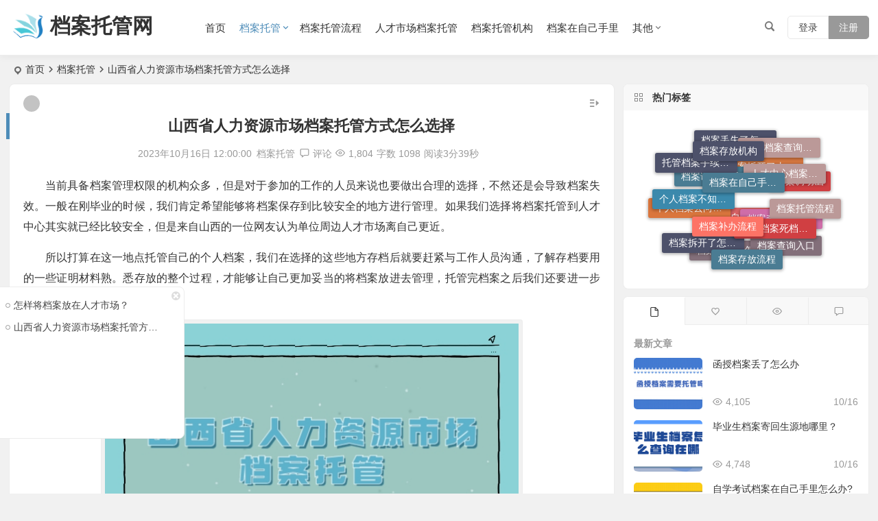

--- FILE ---
content_type: text/html; charset=UTF-8
request_url: https://www.bjnffy.com/dangancunfang/8616/
body_size: 16970
content:
<!DOCTYPE html>
<html lang="zh-CN">
<head>
<meta charset="UTF-8" />
<meta name="viewport" content="width=device-width, initial-scale=1, minimum-scale=1.0, maximum-scale=1.0, user-scalable=no" />
<meta http-equiv="Cache-Control" content="no-transform" />
<meta http-equiv="Cache-Control" content="no-siteapp" />
<title>山西省人力资源市场档案托管方式怎么选择</title>
<meta name="description" content="当前具备档案管理权限的机构众多，但是对于参加的工作的人员来说也要做出合理的选择，不然还是会导致档案失效。一般在刚毕业的时候，我们肯定希望能够将档案保存到比较安全的地方进行管理。如果我们选择将档案托管到人才中心其实就已经比较安全，但是来自山西的一位网友认为单位周边人才市场离自己更近。" />
<meta name="keywords" content="档案托管流程,档案存放流程,人才中心档案接收流程" />
<script type="application/ld+json">
{
	"@context": "https://ziyuan.baidu.com/contexts/cambrian.jsonld",
	"@id": "https://www.bjnffy.com/dangancunfang/8616/",
	"appid": "",
	"title": "山西省人力资源市场档案托管方式怎么选择",
	"images": ["http://www.bjnffy.com/wp-content/uploads/2022/03/山西省人力资源市场档案托管方式怎么选择.jpg"],
	"description": "当前具备档案管理权限的机构众多，但是对于参加的工作的人员来说也要做出合理的选择，不然还是会导致档案失效。一般在刚毕业的时候，我们肯定希望能够将档案保存到比较安全的地方进行管理。如果我们选择将档案托管到人才中心其实就已经比较安全，但是来自山西的一位网友认为单位周边人才市场离自己更近。",
	"pubDate": "2023-10-16T12:00:00",
	"upDate": "2022-03-02T14:44:29",
}
</script><meta property="og:type" content="acticle">
<meta property="og:locale" content="zh-CN" />
<meta property="og:title" content="山西省人力资源市场档案托管方式怎么选择" />
<meta property="og:author" content="徐意成" />
<meta property="og:image" content="http://www.bjnffy.com/wp-content/uploads/2022/03/山西省人力资源市场档案托管方式怎么选择.jpg" />
<meta property="og:site_name" content="档案托管网">
<meta property="og:description" content="当前具备档案管理权限的机构众多，但是对于参加的工作的人员来说也要做出合理的选择，不然还是会导致档案失效。一般在刚毕业的时候，我们肯定希望能够将档案保存到比较安全的地方进行管理。如果我们选择将档案托管到人才中心其实就已经比较安全，但是来自山西的一位网友认为单位周边人才市场离自己更近。" />
<meta property="og:url" content="https://www.bjnffy.com/dangancunfang/8616/" />
<meta property="og:release_date" content="2023年10月16日 12:00:00" />
<link rel="pingback" href="https://www.bjnffy.com/xmlrpc.php">
<meta name='robots' content='max-image-preview:large' />
<style id='classic-theme-styles-inline-css' type='text/css'>
/*! This file is auto-generated */
.wp-block-button__link{color:#fff;background-color:#32373c;border-radius:9999px;box-shadow:none;text-decoration:none;padding:calc(.667em + 2px) calc(1.333em + 2px);font-size:1.125em}.wp-block-file__button{background:#32373c;color:#fff;text-decoration:none}
</style>
<link rel='stylesheet' id='wpcom_wpcf7-css' href='https://www.bjnffy.com/wp-content/plugins/contact-form-7-smscode/css/style.css?ver=1.0' type='text/css' media='all' />
<link rel='stylesheet' id='contact-form-7-css' href='https://www.bjnffy.com/wp-content/plugins/contact-form-7/includes/css/styles.css?ver=5.1.7' type='text/css' media='all' />
<link rel='stylesheet' id='begin-style-css' href='https://www.bjnffy.com/wp-content/themes/begin/style.css?ver=2022/12/21' type='text/css' media='all' />
<link rel='stylesheet' id='be-css' href='https://www.bjnffy.com/wp-content/themes/begin/css/be.css?ver=2022/12/21' type='text/css' media='all' />
<link rel='stylesheet' id='dashicons-css' href='https://www.bjnffy.com/wp-includes/css/dashicons.min.css' type='text/css' media='all' />
<link rel='stylesheet' id='fonts-css' href='https://www.bjnffy.com/wp-content/themes/begin/css/fonts/fonts.css?ver=2022/12/21' type='text/css' media='all' />
<link rel='stylesheet' id='iconfontd-css' href='https://at.alicdn.com/t/font_3253826_xswmvfioqb.css?ver=2022/12/21' type='text/css' media='all' />
<link rel='stylesheet' id='highlight-css' href='https://www.bjnffy.com/wp-content/themes/begin/css/highlight.css?ver=2022/12/21' type='text/css' media='all' />
<link rel='stylesheet' id='prettify-css' href='https://www.bjnffy.com/wp-content/themes/begin/css/prettify.css?ver=2022/12/21' type='text/css' media='all' />
<script type='text/javascript' src='https://www.bjnffy.com/wp-content/plugins/contact-form-7-smscode/js/script.js?ver=1.0' id='wpcom_wpcf7-js'></script>
<script type='text/javascript' src='https://www.bjnffy.com/wp-includes/js/jquery/jquery.min.js?ver=3.7.0' id='jquery-core-js'></script>
<script type='text/javascript' defer src='https://www.bjnffy.com/wp-includes/js/jquery/jquery-migrate.min.js?ver=3.4.1' id='jquery-migrate-js'></script>
<script type='text/javascript' defer src='https://www.bjnffy.com/wp-content/themes/begin/js/jquery.lazyload.js?ver=2022/12/21' id='lazyload-js'></script>
<link rel="canonical" href="https://www.bjnffy.com/dangancunfang/8616/" />
<style type="text/css">#content, .search-wrap, .header-sub, .nav-top, #top-menu, #navigation-top, #mobile-nav, #main-search, .bread, .footer-widget, .links-box, .g-col, .links-group #links, .logo-box, #menu-container-o {width: 1280px;}@media screen and (max-width: 1280px) {#content, .bread, .footer-widget, .links-box, #top-menu, #navigation-top, .nav-top, #main-search, #search-main, #mobile-nav, .header-sub, .bread, .g-col, .links-group #links, .logo-box, .search-wrap {width: 98%;} #menu-container-o {width: 100%;}}</style><script>
var _hmt = _hmt || [];
(function() {
  var hm = document.createElement("script");
  hm.src = "https://hm.baidu.com/hm.js?e2b1e85d8492042ec49873f0502b9a43";
  var s = document.getElementsByTagName("script")[0]; 
  s.parentNode.insertBefore(hm, s);
})();
</script><meta name="baidu-site-verification" content="codeva-wlrgZlM7e4" />
</head>
<body class="post-template-default single single-post postid-8616 single-format-standard" ontouchstart="">
<div id="page" class="hfeed site copies">
	<header id="masthead" class="site-header site-header-h">
	<div id="header-main-g" class="header-main-g">
				<div id="menu-container" class="da">
			<div id="navigation-top" class="bgt">
							<div class="menu-login-box">
							<span class="menu-login menu-login-btu menu-login-reg-btu"><div id="user-profile">
								<div class="greet-top bgt">
									<div class="user-wel bgt">欢迎光临！</div>
							</div>
					
	
	<div class="login-reg login-admin">
									<div class="nav-set">
				 	<div class="nav-login">
						<div class="show-layer bgt" data-show-layer="login-layer" role="button"><i class="be be-personoutline"></i>登录</div>
					</div>
				</div>
					
					<div class="nav-set">
				 <div class="nav-reg nav-reg-no">
					<a class="hz" href=""><i class="be be-timerauto"></i>注册</a>
				</div>
				<div class="clear"></div>
			</div>
			</div>
</div>
</span>
					</div>
																<span class="nav-search"></span>
																		<div class="logo-site logo-txt">
												<p class="site-title site-title-d">
						<a href="https://www.bjnffy.com/">
			<span class="logo-small"><img src="https://bjnffy.com/wp-content/uploads/2022/03/1648022855-2022032308073593.png" alt="档案托管网" /></span>
			档案托管网		</a>
	
	
			</p>

													</div>

									<div id="site-nav-wrap" class="site-nav-wrap-left">
									<div id="sidr-close">
						<div class="toggle-sidr-close bgt"><span class="sidr-close-ico bgt"></span></div>
												<div class="mobile-login-but bkxy">
				<div class="mobile-login-author-back"><img src="https://bjnffy.com/wp-content/uploads/2022/05/1652152657-2022051003173798.jpg" alt="bj"/></div>
									<span class="mobile-login bk show-layer" data-show-layer="login-layer" role="button">登录</span>
													 <span class="mobile-login-reg"><a class="hz bk" href="">注册</a></span>
				 			</div>
								</div>
					<nav id="site-nav" class="main-nav">
									<div id="navigation-toggle" class="menu-but bars"><div class="menu-but-box"><div class="heng"></div></div></div>
	
		<div class="menu-%e6%a1%a3%e6%a1%88%e6%89%98%e7%ae%a1-container"><ul id="menu-%e6%a1%a3%e6%a1%88%e6%89%98%e7%ae%a1" class="down-menu nav-menu"><li id="menu-item-69327" class="menu-item menu-item-type-custom menu-item-object-custom menu-item-home menu-item-69327 mega-menu menu-max-col"><a href="https://www.bjnffy.com/">首页</a></li>
<li id="menu-item-69230" class="menu-item menu-item-type-taxonomy menu-item-object-category current-post-ancestor current-menu-parent current-post-parent menu-item-has-children menu-item-69230 be-menu-columns be-menu-multi-list menu-max-col"><a href="https://www.bjnffy.com/dangancunfang/">档案托管</a>
<ul class="sub-menu">
	<li id="menu-item-69339" class="menu-item menu-item-type-post_type menu-item-object-page menu-item-69339 mega-menu menu-max-col"><a href="https://www.bjnffy.com/dangancunfang-shanghai/">上海档案托管</a></li>
	<li id="menu-item-69343" class="menu-item menu-item-type-post_type menu-item-object-page menu-item-69343 mega-menu menu-max-col"><a href="https://www.bjnffy.com/dangancunfang-beijing/">北京档案托管</a></li>
	<li id="menu-item-69350" class="menu-item menu-item-type-post_type menu-item-object-page menu-item-69350 mega-menu menu-max-col"><a href="https://www.bjnffy.com/dangancunfang-shandong/">山东档案托管</a></li>
	<li id="menu-item-69346" class="menu-item menu-item-type-post_type menu-item-object-page menu-item-69346 mega-menu menu-max-col"><a href="https://www.bjnffy.com/dangancunfang-sichuan/">四川档案托管</a></li>
	<li id="menu-item-69347" class="menu-item menu-item-type-post_type menu-item-object-page menu-item-69347 mega-menu menu-max-col"><a href="https://www.bjnffy.com/dangancunfang-tianjing/">天津档案托管</a></li>
	<li id="menu-item-69348" class="menu-item menu-item-type-post_type menu-item-object-page menu-item-69348 mega-menu menu-max-col"><a href="https://www.bjnffy.com/dangancunfang-ningxia/">宁夏档案托管</a></li>
	<li id="menu-item-69349" class="menu-item menu-item-type-post_type menu-item-object-page menu-item-69349 mega-menu menu-max-col"><a href="https://www.bjnffy.com/dangancunfang-anhui/">安徽档案托管</a></li>
	<li id="menu-item-69352" class="menu-item menu-item-type-post_type menu-item-object-page menu-item-69352 mega-menu menu-max-col"><a href="https://www.bjnffy.com/dangancunfang-guangdong/">广东档案托管</a></li>
	<li id="menu-item-69367" class="menu-item menu-item-type-post_type menu-item-object-page menu-item-69367 mega-menu menu-max-col"><a href="https://www.bjnffy.com/dangancunfang-zhejiang/">浙江档案托管</a></li>
	<li id="menu-item-69362" class="menu-item menu-item-type-post_type menu-item-object-page menu-item-69362 mega-menu menu-max-col"><a href="https://www.bjnffy.com/dangancunfang-jiangsu/">江苏档案托管</a></li>
	<li id="menu-item-69351" class="menu-item menu-item-type-post_type menu-item-object-page menu-item-69351 mega-menu menu-max-col"><a href="https://www.bjnffy.com/dangancunfang-shanxi/">山西档案托管</a></li>
	<li id="menu-item-69353" class="menu-item menu-item-type-post_type menu-item-object-page menu-item-69353 mega-menu menu-max-col"><a href="https://www.bjnffy.com/dangancunfang-guangxi/">广西档案托管</a></li>
	<li id="menu-item-69363" class="menu-item menu-item-type-post_type menu-item-object-page menu-item-69363 mega-menu menu-max-col"><a href="https://www.bjnffy.com/dangancunfang-jiangxi/">江西档案托管</a></li>
	<li id="menu-item-69364" class="menu-item menu-item-type-post_type menu-item-object-page menu-item-69364 mega-menu menu-max-col"><a href="https://www.bjnffy.com/dangancunfang-hebei/">河北档案托管</a></li>
	<li id="menu-item-69345" class="menu-item menu-item-type-post_type menu-item-object-page menu-item-69345 mega-menu menu-max-col"><a href="https://www.bjnffy.com/dangancunfang-jilinsheng/">吉林档案托管</a></li>
	<li id="menu-item-69365" class="menu-item menu-item-type-post_type menu-item-object-page menu-item-69365 mega-menu menu-max-col"><a href="https://www.bjnffy.com/dangancunfang-henan/">河南档案托管</a></li>
	<li id="menu-item-69369" class="menu-item menu-item-type-post_type menu-item-object-page menu-item-69369 mega-menu menu-max-col"><a href="https://www.bjnffy.com/dangancunfang-hubei/">湖北档案托管</a></li>
	<li id="menu-item-69370" class="menu-item menu-item-type-post_type menu-item-object-page menu-item-69370 mega-menu menu-max-col"><a href="https://www.bjnffy.com/dangancunfang-hunan/">湖南档案托管</a></li>
	<li id="menu-item-69368" class="menu-item menu-item-type-post_type menu-item-object-page menu-item-69368 mega-menu menu-max-col"><a href="https://www.bjnffy.com/dangancunfang-hainan/">海南档案托管</a></li>
	<li id="menu-item-69375" class="menu-item menu-item-type-post_type menu-item-object-page menu-item-69375 mega-menu menu-max-col"><a href="https://www.bjnffy.com/dangancunfang-fujian/">福建档案托管</a></li>
	<li id="menu-item-69371" class="menu-item menu-item-type-post_type menu-item-object-page menu-item-69371 mega-menu menu-max-col"><a href="https://www.bjnffy.com/dangancunfang-gansu/">甘肃档案托管</a></li>
	<li id="menu-item-69378" class="menu-item menu-item-type-post_type menu-item-object-page menu-item-69378 mega-menu menu-max-col"><a href="https://www.bjnffy.com/dangancunfang-guizhou/">贵州档案托管</a></li>
	<li id="menu-item-69380" class="menu-item menu-item-type-post_type menu-item-object-page menu-item-69380 mega-menu menu-max-col"><a href="https://www.bjnffy.com/dangancunfang-chongqing/">重庆档案托管</a></li>
	<li id="menu-item-69341" class="menu-item menu-item-type-post_type menu-item-object-page menu-item-69341 mega-menu menu-max-col"><a href="https://www.bjnffy.com/dangancunfang-yunnan/">云南档案托管</a></li>
	<li id="menu-item-69379" class="menu-item menu-item-type-post_type menu-item-object-page menu-item-69379 mega-menu menu-max-col"><a href="https://www.bjnffy.com/dangancunfang-liaoning/">辽宁档案托管</a></li>
	<li id="menu-item-69382" class="menu-item menu-item-type-post_type menu-item-object-page menu-item-69382 mega-menu menu-max-col"><a href="https://www.bjnffy.com/dangancunfang-qinhai/">青海档案托管</a></li>
	<li id="menu-item-69381" class="menu-item menu-item-type-post_type menu-item-object-page menu-item-69381 mega-menu menu-max-col"><a href="https://www.bjnffy.com/dangancunfang-shanxi-2/">陕西档案托管</a></li>
	<li id="menu-item-69358" class="menu-item menu-item-type-post_type menu-item-object-page menu-item-69358 mega-menu menu-max-col"><a href="https://www.bjnffy.com/dangancunfang-xinjiang/">新疆档案托管</a></li>
	<li id="menu-item-69377" class="menu-item menu-item-type-post_type menu-item-object-page menu-item-69377 mega-menu menu-max-col"><a href="https://www.bjnffy.com/dangancunfang-xizang/">西藏档案托管</a></li>
	<li id="menu-item-69384" class="menu-item menu-item-type-post_type menu-item-object-page menu-item-69384 mega-menu menu-max-col"><a href="https://www.bjnffy.com/dangancunfang-heilongjiang/">黑龙江档案托管</a></li>
	<li id="menu-item-69342" class="menu-item menu-item-type-post_type menu-item-object-page menu-item-69342 mega-menu menu-max-col"><a href="https://www.bjnffy.com/dangancunfang-neimenggu/">内蒙古档案托管</a></li>
</ul>
</li>
<li id="menu-item-69231" class="menu-item menu-item-type-taxonomy menu-item-object-post_tag menu-item-69231 mega-menu menu-max-col"><a href="https://www.bjnffy.com/tag/datglc/">档案托管流程</a></li>
<li id="menu-item-69324" class="menu-item menu-item-type-taxonomy menu-item-object-post_tag menu-item-69324 mega-menu menu-max-col"><a href="https://www.bjnffy.com/tag/%e4%ba%ba%e6%89%8d%e5%b8%82%e5%9c%ba%e6%a1%a3%e6%a1%88%e6%89%98%e7%ae%a1/">人才市场档案托管</a></li>
<li id="menu-item-69325" class="menu-item menu-item-type-custom menu-item-object-custom menu-item-69325 mega-menu menu-max-col"><a href="https://www.bjnffy.com/dacf/">档案托管机构</a></li>
<li id="menu-item-69326" class="menu-item menu-item-type-taxonomy menu-item-object-category menu-item-69326 mega-menu menu-max-col"><a href="https://www.bjnffy.com/danganzaizijishouli/">档案在自己手里</a></li>
<li id="menu-item-69328" class="menu-item menu-item-type-custom menu-item-object-custom menu-item-has-children menu-item-69328 be-menu-columns be-menu-two-list menu-max-col"><a href="#">其他</a>
<ul class="sub-menu">
	<li id="menu-item-69329" class="menu-item menu-item-type-taxonomy menu-item-object-category menu-item-69329 mega-menu menu-max-col"><a href="https://www.bjnffy.com/danganchaxun/">档案查询</a></li>
	<li id="menu-item-69330" class="menu-item menu-item-type-taxonomy menu-item-object-category menu-item-69330 mega-menu menu-max-col"><a href="https://www.bjnffy.com/danganbuban/">档案补办</a></li>
	<li id="menu-item-69331" class="menu-item menu-item-type-taxonomy menu-item-object-category menu-item-69331 mega-menu menu-max-col"><a href="https://www.bjnffy.com/sidangjihuo/">死档激活</a></li>
	<li id="menu-item-69332" class="menu-item menu-item-type-taxonomy menu-item-object-category menu-item-69332 mega-menu menu-max-col"><a href="https://www.bjnffy.com/dangandiaodong/">档案调动</a></li>
	<li id="menu-item-69333" class="menu-item menu-item-type-taxonomy menu-item-object-category menu-item-69333 mega-menu menu-max-col"><a href="https://www.bjnffy.com/baodaozheng/">报到证</a></li>
	<li id="menu-item-69335" class="menu-item menu-item-type-taxonomy menu-item-object-category menu-item-69335 mega-menu menu-max-col"><a href="https://www.bjnffy.com/danganbaike/">档案百科</a></li>
	<li id="menu-item-69336" class="menu-item menu-item-type-taxonomy menu-item-object-category menu-item-69336 mega-menu menu-max-col"><a href="https://www.bjnffy.com/video/">科普视频</a></li>
</ul>
</li>
</ul></div>
<div id="overlay"></div>
					</nav>
				</div>

								<div class="clear"></div>
			</div>
		</div>
	</div>
	</header>
<div id="search-main" class="da">
	<div class="off-search-a"></div>
	<div class="search-wrap bgt fadeInDown animated">
		<ul class="search-tabs"> 
			<li class="searchwp"><a href=".search-wp">站内</a></li>			<li class="searchbaidu"><a href=".search-baidu">百度</a></li>														</ul>
		<div class="clear"></div>
					<div class="search-wp tab-search searchbar da">
							<form method="get" id="searchform-so" autocomplete="off" action="https://www.bjnffy.com/">
					<span class="search-input">
						<input type="text" value="" name="s" id="so" class="bk dah search-focus wp-input" placeholder="输入关键字" required />
						<button type="submit" id="searchsubmit-so" class="bk da"><i class="be be-search"></i></button>
					</span>
										<div class="clear"></div>
				</form>
						</div>
		
				<div class="search-baidu tab-search searchbar da">
			<script>
			function g(formname) {
				var url = "https://www.baidu.com/baidu";
				if (formname.s[1].checked) {
					formname.ct.value = "2097152";
				} else {
					formname.ct.value = "0";
				}
				formname.action = url;
				return true;
			}
			</script>
			<form name="f1" onsubmit="return g(this)" target="_blank" autocomplete="off">
				<span class="search-input">
					<input name=word class="swap_value bk dah search-focus baidu-input" placeholder="百度一下" name="q" />
					<input name=tn type=hidden value="bds" />
					<input name=cl type=hidden value="3" />
					<input name=ct type=hidden />
					<input name=si type=hidden value="www.bjnffy.com" />
					<button type="submit" id="searchbaidu" class="search-close bk da"><i class="be be-baidu"></i></button>
					<input name=s class="choose" type=radio />
					<input name=s class="choose" type=radio checked />
				</span>
			</form>
		</div>
		
		
		
		
				<div class="clear"></div>

				<nav class="search-nav hz">
			<h4 class="hz"><i class="be be-star"></i>搜索热点</h4>
			<div class="clear"></div>
					</nav>
				<div class="clear"></div>
	</div>
	<div class="off-search-b">
		<div class="clear"></div>
	</div>
	<div class="off-search dah fadeInDown animated"></div>
</div>	<nav class="bread">
		<div class="be-bread">
			<div class="breadcrumb"><span class="seat"></span><span class="home-text"><a href="https://www.bjnffy.com/" rel="bookmark">首页</a></span><span class="home-text"><i class="be be-arrowright"></i></span><span><a href="https://www.bjnffy.com/dangancunfang/">档案托管</a></span><i class="be be-arrowright"></i><span class="current">山西省人力资源市场档案托管方式怎么选择</span></div>		</div>
	</nav>
			




<nav class="submenu-nav header-sub hz">
		<div class="clear"></div>
</nav>

	
	<div id="content" class="site-content site-small site-no-roll">
		
		<div id="primary" class="content-area meta-b">

		<main id="main" class="be-main site-main p-em" role="main">

			
				<article id="post-8616" data-aos=fade-up class="ms bk post-8616 post type-post status-publish format-standard hentry category-dangancunfang tag-datglc tag-dacflc tag-rczxdajslc sehn">
		<header class="entry-header entry-header-c">
									<h1 class="entry-title">山西省人力资源市场档案托管方式怎么选择</h1>						</header><!-- .entry-header -->

	<div class="entry-content">
		
						<div class="begin-single-meta begin-single-meta-c"><span class="meta-author"><span class="meta-author-avatar load"><img class="avatar photo" src="[data-uri]" alt="徐意成" width="96" height="96" data-original="" /></span><div class="meta-author-box bgt fd">
	<div class="arrow-up bgt"></div>
	<a href="https://www.bjnffy.com/author/6/" rel="external nofollow">
		<div class="meta-author-inf yy bk load revery-bg">
			<div class="meta-inf-avatar bk">
									<img class="avatar photo" src="[data-uri]" alt="徐意成" width="96" height="96" data-original="" />							</div>
			<div class="meta-inf-name">徐意成</div>
			<div class="meta-inf meta-inf-posts"><span>2221</span><br />文章</div>
			<div class="meta-inf meta-inf-comment"><span>0</span><br />评论</div>
			<div class="clear"></div>
		</div>
	</a>
	<div class="clear"></div>
</div>
</span><span class="meta-date"><time datetime="2023-10-16 12:00:00">2023年10月16日 12:00:00</time></span><span class="meta-block"></span><span class="meta-cat"><a href="https://www.bjnffy.com/dangancunfang/" rel="category tag">档案托管</a></span><span class="comment"><a href="https://www.bjnffy.com/dangancunfang/8616/#respond"><i class="be be-speechbubble ri"></i><span class="comment-qa"></span><em>评论</em></a></span><span class="views"><i class="be be-eye ri"></i>1,804</span><span class="word-time"><span class="word-count">字数 1098</span><span class="reading-time">阅读3分39秒</span></span></div><span class="s-hide"><span class="off-side"></span></span>			
							<div class="single-content">
																<p>当前具备档案管理权限的机构众多，但是对于参加的工作的人员来说也要做出合理的选择，不然还是会导致档案失效。一般在刚毕业的时候，我们肯定希望能够将档案保存到比较安全的地方进行管理。如果我们选择将档案托管到人才中心其实就已经比较安全，但是来自山西的一位网友认为单位周边人才市场离自己更近。
<p>所以打算在这一地点托管自己的个人档案，我们在选择的这些地方存档后就要赶紧与工作人员沟通，了解存档要用的一些证明材料熟。悉存放的整个过程，才能够让自己更加妥当的将档案放进去管理，托管完档案之后我们还要进一步对档案中的内容继续更新。<span class="beupset71">文章源自：档案管理网https://bjnffy.com档案托管网-https://www.bjnffy.com/dangancunfang/8616/</span>
<div class="mceTemp">
<div id="attachment_8669" style="width: 615px" class="wp-caption aligncenter"><img alt="山西省人力资源市场档案托管方式怎么选择" aria-describedby="caption-attachment-8669" decoding="async" fetchpriority="high" class="aligncenter size-full wp-image-9953" data-original="http://www.bjnffy.com/wp-content/uploads/2022/03/山西省人力资源市场档案托管方式怎么选择.jpg" src="https://www.bjnffy.com/wp-content/themes/begin/img/loading.png"height="20" width="605" height="375" alt="山西省人力资源市场档案托管方式怎么选择" title="山西省人力资源市场档案托管方式怎么选择" /><p id="caption-attachment-8669" class="wp-caption-text">档案托管</p></div>
<h3 class='toch' id='0' ><strong>怎样将档案放在人才市场？</strong></h3>
<p><span>1</span>、如果我们是从学校刚毕业的学生，但是现在还没有合适的工作单位准备在人才市场存档，就可以让老师帮自己将档案转移过去。与此同时，我们还可以提供自己的报到证办报到证手续，这样就可以将档案放进去管理并且拿到存档的证明。<span class="beupset10">文章源自：档案管理网https://bjnffy.com档案托管网-https://www.bjnffy.com/dangancunfang/8616/</span>
<div id="attachment_8672" style="width: 615px" class="wp-caption aligncenter"><img alt="山西省人力资源市场档案托管方式怎么选择" aria-describedby="caption-attachment-8672" decoding="async" class="aligncenter size-full wp-image-9954" data-original="http://www.bjnffy.com/wp-content/uploads/2022/03/山西省人力资源市场档案托管方式怎么选择-1.jpg" src="https://www.bjnffy.com/wp-content/themes/begin/img/loading.png"height="20" width="605" height="375" alt="山西省人力资源市场档案托管方式怎么选择" title="山西省人力资源市场档案托管方式怎么选择" /><p id="caption-attachment-8672" class="wp-caption-text">档案</p></div>
<p><span>2</span>、不少人已经工作过，只不过后面想起来要在人才市场存放档案信息就只能够亲自去提交工作证明等材料。给人才市场审核后才能够拿到调档函，把这份文件交到以前存放的地点，工作人员会帮大家将档案从原来的存放地点转移到人才市场进行管理。<span class="beupset87">文章源自：档案管理网https://bjnffy.com档案托管网-https://www.bjnffy.com/dangancunfang/8616/</span>
<p><span>3</span>、这种状态下我们还要提供一寸照片等证明材料，给工作人员用于签人事代理合同，后面拿到托管档案的证明就完成了整个存档的过程。<span class="beupset30">文章源自：档案管理网https://bjnffy.com档案托管网-https://www.bjnffy.com/dangancunfang/8616/</span>
<div id="attachment_8671" style="width: 615px" class="wp-caption aligncenter"><img alt="山西省人力资源市场档案托管方式怎么选择" aria-describedby="caption-attachment-8671" decoding="async" class="aligncenter size-full wp-image-9955" data-original="http://www.bjnffy.com/wp-content/uploads/2022/03/山西省人力资源市场档案托管方式怎么选择-2.jpg" src="https://www.bjnffy.com/wp-content/themes/begin/img/loading.png"height="20" width="605" height="375" alt="山西省人力资源市场档案托管方式怎么选择" title="山西省人力资源市场档案托管方式怎么选择" /><p id="caption-attachment-8671" class="wp-caption-text">档案管理</p></div>
<h3 class='toch' id='1' >山西省人力资源市场档案托管方式怎么选择</h3>
<p><span>1</span>、我们除了可以在人才市场存档外，去人社局或人才服务中心存档都比较安全，而且也可以参考在人才市场存档的过程去办理相关的手续，基本上没有太大的区别。<span class="beupset49">文章源自：档案管理网https://bjnffy.com档案托管网-https://www.bjnffy.com/dangancunfang/8616/</span>
<p><span>2</span>、不过还是建议大家在选择其他地方存档的时候，提前与相应地点的工作人员沟通，确认要用的证明材料，免得自己准备的有问题又要重新处理。<span class="beupset89">文章源自：档案管理网https://bjnffy.com档案托管网-https://www.bjnffy.com/dangancunfang/8616/</span>
<div id="attachment_8670" style="width: 615px" class="wp-caption aligncenter"><img alt="山西省人力资源市场档案托管方式怎么选择" aria-describedby="caption-attachment-8670" decoding="async" loading="lazy" class="aligncenter size-full wp-image-9956" data-original="http://www.bjnffy.com/wp-content/uploads/2022/03/山西省人力资源市场档案托管方式怎么选择-3.jpg" src="https://www.bjnffy.com/wp-content/themes/begin/img/loading.png"height="20" width="605" height="375" alt="山西省人力资源市场档案托管方式怎么选择" title="山西省人力资源市场档案托管方式怎么选择" /><p id="caption-attachment-8670" class="wp-caption-text">档案托管</p></div>
<p><span>3</span>、不过在存放完档案之后，我们也要记得在每个不同的存档地点所放置的档案信息里面的内容都得进行更新。也就是在参加工作后有新的材料产生时，需要自己及时的提交给存档地点的工作人员，帮助我们合并到档案袋里面一起进行管理。<span class="beupset51">文章源自：档案管理网https://bjnffy.com档案托管网-https://www.bjnffy.com/dangancunfang/8616/</span>
</div>
<span class="beupset18">文章源自：档案管理网https://bjnffy.com档案托管网-https://www.bjnffy.com/dangancunfang/8616/</span><span class="beupset59">文章源自：档案管理网https://bjnffy.com档案托管网-https://www.bjnffy.com/dangancunfang/8616/</span>				</div>
									<div class="turn-small"></div>						
	<div class="content-empty"></div>
		<footer class="single-footer">
		<div class="single-cat-tag dah"><div class="single-cat dah"><i class="be be-sort"></i><a href="https://www.bjnffy.com/dangancunfang/" rel="category tag">档案托管</a></div></div>	</footer>

				<div class="clear"></div>
	</div><!-- .entry-content -->

	</article><!-- #post -->


				<!-- 标签文章 -->
									<div class="single-code-tag">

	
	<div class='clear'></div>
	<div class="apc-ajax-post-item-wrap ajax-cat-post-wrap" data-more="more" data-apc-ajax-post-item='{"show_filter":"yes","btn":"yes","btn_all":"no","initial":"-1","layout":"1","post_type":"post","posts_per_page":"4","cat":"57,89,92","terms":"","paginate":"no","hide_empty":"true","orderby":"rand","order":"DESC","more":"more","style":"photo","listimg":"","column":"4","infinite":"","animation":"","item_id":"","slider":"","tags":"tag","special":"","prev_next":"true","img":""}'>
					<div class="acx-filter-div" data-layout="1">
				<ul>
																<li class="bea-texonomy ms hz apc-cat-btu" data_id="57" data-aos=fade-up>档案托管流程</li>
											<li class="bea-texonomy ms hz apc-cat-btu" data_id="89" data-aos=fade-up>档案存放流程</li>
											<li class="bea-texonomy ms hz apc-cat-btu" data_id="92" data-aos=fade-up>人才中心档案接收流程</li>
									</ul>
			</div>
		
		<div class="acx-ajax-container">
			<div class="acx-loader">
				<div class="dual-ring"></div>
			</div>
			<div class="beax-filter-result">
				<div class="apc-postitem-wrapper">	
		
		
		
			
		
				<section class="picture-area content-area grid-cat-4">
			<div class="apc-post-item apc_layout_1 ">
															<article id="post-22432" class="picture scl post-22432 post type-post status-publish format-standard hentry category-dangancunfang tag-dacfjg tag-datglc sehn" data-aos=fade-up>
							<div class="picture-box sup ms bk">
								<figure class="picture-img gdz">
																			<div class="thumbs-b lazy"><a class="thumbs-back sc" rel="external nofollow" href="https://www.bjnffy.com/dangancunfang/22432/" data-src="https://www.bjnffy.com/wp-content/uploads/2022/04/第二学历的档案怎么存放处理呢？.jpg"></a></div>																	</figure>
								<h2 class="grid-title gdz"><a href="https://www.bjnffy.com/dangancunfang/22432/" rel="bookmark">第二学历的档案怎么存放处理呢？</a></h2>								<span class="grid-inf gdz">
			<span class="grid-author"><a href="https://www.bjnffy.com/author/6/" rel="external nofollow">
	<span class="meta-author grid-meta-author">
		<span class="meta-author-avatar load">
							<img class="avatar photo" src="[data-uri]" alt="徐意成" width="96" height="96" data-original="" />					</span>
	</span>
</a>
</span>		<span class="g-cat"><a href="https://www.bjnffy.com/dangancunfang/">档案托管</a></span>
		<span class="grid-inf-l">
				<span class="views"><i class="be be-eye ri"></i>5,317</span>		<span class="date"><time datetime="2023-10-16 12:00:00">10/16</time></span>			</span>
</span>
								<div class="clear"></div>
							</div>
						</article>
																				<article id="post-53681" class="picture scl post-53681 post type-post status-publish format-standard hentry category-danganzaizijishouli tag-dazzjslzmb tag-dacfjg tag-dacflc sehn" data-aos=fade-up>
							<div class="picture-box sup ms bk">
								<figure class="picture-img gdz">
																			<div class="thumbs-b lazy"><a class="thumbs-back sc" rel="external nofollow" href="https://www.bjnffy.com/danganzaizijishouli/53681/" data-src="https://www.bjnffy.com/wp-content/uploads/2022/07/在青岛上班档案在自己手里怎么办？.jpg"></a></div>																	</figure>
								<h2 class="grid-title gdz"><a href="https://www.bjnffy.com/danganzaizijishouli/53681/" rel="bookmark">在青岛上班档案在自己手里怎么办？</a></h2>								<span class="grid-inf gdz">
			<span class="grid-author"><a href="https://www.bjnffy.com/author/4/" rel="external nofollow">
	<span class="meta-author grid-meta-author">
		<span class="meta-author-avatar load">
							<img class="avatar photo" src="[data-uri]" alt="沈德鹏" width="96" height="96" data-original="" />					</span>
	</span>
</a>
</span>		<span class="g-cat"><a href="https://www.bjnffy.com/danganzaizijishouli/">档案在自己手里</a></span>
		<span class="grid-inf-l">
				<span class="views"><i class="be be-eye ri"></i>722</span>		<span class="date"><time datetime="2023-10-16 12:00:00">10/16</time></span>			</span>
</span>
								<div class="clear"></div>
							</div>
						</article>
																				<article id="post-24973" class="picture scl post-24973 post type-post status-publish format-standard hentry category-dangancunfang tag-datgsxrhbl tag-rczxdajslc sehn" data-aos=fade-up>
							<div class="picture-box sup ms bk">
								<figure class="picture-img gdz">
																			<div class="thumbs-b lazy"><a class="thumbs-back sc" rel="external nofollow" href="https://www.bjnffy.com/dangancunfang/24973/" data-src="https://www.bjnffy.com/wp-content/uploads/2022/04/临沂市个人档案存放在哪里？.jpg"></a></div>																	</figure>
								<h2 class="grid-title gdz"><a href="https://www.bjnffy.com/dangancunfang/24973/" rel="bookmark">临沂市个人档案存放在哪里？</a></h2>								<span class="grid-inf gdz">
			<span class="grid-author"><a href="https://www.bjnffy.com/author/6/" rel="external nofollow">
	<span class="meta-author grid-meta-author">
		<span class="meta-author-avatar load">
							<img class="avatar photo" src="[data-uri]" alt="徐意成" width="96" height="96" data-original="" />					</span>
	</span>
</a>
</span>		<span class="g-cat"><a href="https://www.bjnffy.com/dangancunfang/">档案托管</a></span>
		<span class="grid-inf-l">
				<span class="views"><i class="be be-eye ri"></i>2,114</span>		<span class="date"><time datetime="2023-10-16 12:00:00">10/16</time></span>			</span>
</span>
								<div class="clear"></div>
							</div>
						</article>
																				<article id="post-7003" class="picture scl post-7003 post type-post status-publish format-standard hentry category-dangancunfang tag-dacfjg tag-datglc tag-927 sehn" data-aos=fade-up>
							<div class="picture-box sup ms bk">
								<figure class="picture-img gdz">
																			<div class="thumbs-b lazy"><a class="thumbs-back sc" rel="external nofollow" href="https://www.bjnffy.com/dangancunfang/7003/" data-src="https://www.bjnffy.com/wp-content/uploads/2022/02/1645152106-托管是没有任何的影响.jpg"></a></div>																	</figure>
								<h2 class="grid-title gdz"><a href="https://www.bjnffy.com/dangancunfang/7003/" rel="bookmark">南方人才市场档案托管中心</a></h2>								<span class="grid-inf gdz">
			<span class="grid-author"><a href="https://www.bjnffy.com/author/5/" rel="external nofollow">
	<span class="meta-author grid-meta-author">
		<span class="meta-author-avatar load">
							<img class="avatar photo" src="[data-uri]" alt="觉觉" width="96" height="96" data-original="" />					</span>
	</span>
</a>
</span>		<span class="g-cat"><a href="https://www.bjnffy.com/dangancunfang/">档案托管</a></span>
		<span class="grid-inf-l">
				<span class="views"><i class="be be-eye ri"></i>6,364</span>		<span class="date"><time datetime="2023-10-16 12:00:00">10/16</time></span>			</span>
</span>
								<div class="clear"></div>
							</div>
						</article>
													<div class="clear"></div>
			</div>
		
		<div class="clear"></div>
		<div class="apc-posts-navigation" data-aos="zoom-in"
>
			<div class='clear ajax-navigation'></div><div data-paged='1' data-next='2' class=' apc-post-item-load-more'><span class='apc-load-more'><i class='be be-more'></i></span></div>			<div class='clear'></div>
		</div>
	</section>
	</div>			</div>
		</div>
	</div>

	</div>
				
				<!-- 版权信息 -->
									<div class="authorbio ms bk load" data-aos=fade-up>
		<ul class="spostinfo">
											<li>本文由 <a href="https://www.bjnffy.com/author/6/" title="文章作者 徐意成" rel="author">徐意成</a> 发表于 2023年10月16日 12:00:00</li>
						<li class="reprinted"><strong>未经允许，禁止转载</strong></li>
			</ul>
	<div class="clear"></div>
</div>
				
				<!-- 滚动文章 -->
										<div class="slider-rolling-box ms bk" data-aos=fade-up>
			<div id="slider-rolling" class="owl-carousel be-rolling single-rolling">
									<div id="post-69510" class="scrolling-img post-69510 post type-post status-publish format-standard hentry category-dangancunfang sehn" >
						<div class="scrolling-thumbnail"><div class="thumbs-sg"><a class="thumbs-back sc" rel="external nofollow" href="https://www.bjnffy.com/dangancunfang/69510/" style="background-image: url(https://www.bjnffy.com/wp-content/uploads/2023/09/202309201222391.jpg);"></a></div></div>
						<div class="clear"></div>
						<h2 class="grid-title over"><a href="https://www.bjnffy.com/dangancunfang/69510/" rel="bookmark">毕业生档案寄回生源地哪里？</a></h2>						<div class="clear"></div>
					</div>
									<div id="post-69506" class="scrolling-img post-69506 post type-post status-publish format-standard hentry category-dangancunfang sehn" >
						<div class="scrolling-thumbnail"><div class="thumbs-sg"><a class="thumbs-back sc" rel="external nofollow" href="https://www.bjnffy.com/dangancunfang/69506/" style="background-image: url(https://www.bjnffy.com/wp-content/uploads/2023/09/2023091500432348.jpg);"></a></div></div>
						<div class="clear"></div>
						<h2 class="grid-title over"><a href="https://www.bjnffy.com/dangancunfang/69506/" rel="bookmark">自学考试档案在自己手里怎么办?</a></h2>						<div class="clear"></div>
					</div>
									<div id="post-69032" class="scrolling-img post-69032 post type-post status-publish format-standard hentry category-dangancunfang tag-397 tag-922 sehn" >
						<div class="scrolling-thumbnail"><div class="thumbs-sg"><a class="thumbs-back sc" rel="external nofollow" href="https://www.bjnffy.com/dangancunfang/69032/" style="background-image: url(https://www.bjnffy.com/wp-content/uploads/2022/12/1670238708-2022120511114812.jpg);"></a></div></div>
						<div class="clear"></div>
						<h2 class="grid-title over"><a href="https://www.bjnffy.com/dangancunfang/69032/" rel="bookmark">白云区个人档案存放在哪？解决档案问题的小妙招，快来查看！</a></h2>						<div class="clear"></div>
					</div>
									<div id="post-69027" class="scrolling-img post-69027 post type-post status-publish format-standard hentry category-dangancunfang tag-397 tag-921 sehn" >
						<div class="scrolling-thumbnail"><div class="thumbs-sg"><a class="thumbs-back sc" rel="external nofollow" href="https://www.bjnffy.com/dangancunfang/69027/" style="background-image: url(https://www.bjnffy.com/wp-content/uploads/2022/12/1670238430-2022120511071025.jpg);"></a></div></div>
						<div class="clear"></div>
						<h2 class="grid-title over"><a href="https://www.bjnffy.com/dangancunfang/69027/" rel="bookmark">芜湖市个人档案存放在哪里？用这样的办法，尽快解决档案问题！</a></h2>						<div class="clear"></div>
					</div>
									<div id="post-69021" class="scrolling-img post-69021 post type-post status-publish format-standard hentry category-dangancunfang tag-397 tag-920 sehn" >
						<div class="scrolling-thumbnail"><div class="thumbs-sg"><a class="thumbs-back sc" rel="external nofollow" href="https://www.bjnffy.com/dangancunfang/69021/" style="background-image: url(https://www.bjnffy.com/wp-content/uploads/2022/12/1670237664-2022120510542430.jpg);"></a></div></div>
						<div class="clear"></div>
						<h2 class="grid-title over"><a href="https://www.bjnffy.com/dangancunfang/69021/" rel="bookmark">赤壁市个人档案存放在哪里？花两分钟了解档案存放信息！</a></h2>						<div class="clear"></div>
					</div>
									<div id="post-69004" class="scrolling-img post-69004 post type-post status-publish format-standard hentry category-dangancunfang tag-919 tag-397 sehn" >
						<div class="scrolling-thumbnail"><div class="thumbs-sg"><a class="thumbs-back sc" rel="external nofollow" href="https://www.bjnffy.com/dangancunfang/69004/" style="background-image: url(https://www.bjnffy.com/wp-content/uploads/2022/12/1670155159-2022120411591968.jpg);"></a></div></div>
						<div class="clear"></div>
						<h2 class="grid-title over"><a href="https://www.bjnffy.com/dangancunfang/69004/" rel="bookmark">滁州市个人档案存放在哪里？更加全面的剖析档案存放！</a></h2>						<div class="clear"></div>
					</div>
									<div id="post-68999" class="scrolling-img post-68999 post type-post status-publish format-standard hentry category-dangancunfang tag-490 tag-677 sehn" >
						<div class="scrolling-thumbnail"><div class="thumbs-sg"><a class="thumbs-back sc" rel="external nofollow" href="https://www.bjnffy.com/dangancunfang/68999/" style="background-image: url(https://www.bjnffy.com/wp-content/uploads/2022/12/1670154824-2022120411534487.jpg);"></a></div></div>
						<div class="clear"></div>
						<h2 class="grid-title over"><a href="https://www.bjnffy.com/dangancunfang/68999/" rel="bookmark">化州市个人档案存放在哪里？最全面的档案存档信息，速查！</a></h2>						<div class="clear"></div>
					</div>
									<div id="post-68994" class="scrolling-img post-68994 post type-post status-publish format-standard hentry category-dangancunfang tag-397 tag-645 sehn" >
						<div class="scrolling-thumbnail"><div class="thumbs-sg"><a class="thumbs-back sc" rel="external nofollow" href="https://www.bjnffy.com/dangancunfang/68994/" style="background-image: url(https://www.bjnffy.com/wp-content/uploads/2022/12/1670154480-2022120411480043.jpg);"></a></div></div>
						<div class="clear"></div>
						<h2 class="grid-title over"><a href="https://www.bjnffy.com/dangancunfang/68994/" rel="bookmark">湖南省个人档案存放在哪里？带你轻松了解档案存放在哪，解决档案难题！</a></h2>						<div class="clear"></div>
					</div>
									<div id="post-68972" class="scrolling-img post-68972 post type-post status-publish format-standard hentry category-dangancunfang tag-674 tag-917 sehn" >
						<div class="scrolling-thumbnail"><div class="thumbs-sg"><a class="thumbs-back sc" rel="external nofollow" href="https://www.bjnffy.com/dangancunfang/68972/" style="background-image: url(https://www.bjnffy.com/wp-content/uploads/2022/12/1670054387-2022120307594789.jpg);"></a></div></div>
						<div class="clear"></div>
						<h2 class="grid-title over"><a href="https://www.bjnffy.com/dangancunfang/68972/" rel="bookmark">北京可以存放外地户口的档案吗？一篇文章教你存放个人档案！</a></h2>						<div class="clear"></div>
					</div>
									<div id="post-68967" class="scrolling-img post-68967 post type-post status-publish format-standard hentry category-dangancunfang tag-397 tag-916 sehn" >
						<div class="scrolling-thumbnail"><div class="thumbs-sg"><a class="thumbs-back sc" rel="external nofollow" href="https://www.bjnffy.com/dangancunfang/68967/" style="background-image: url(https://www.bjnffy.com/wp-content/uploads/2022/12/1670054097-2022120307545761.jpg);"></a></div></div>
						<div class="clear"></div>
						<h2 class="grid-title over"><a href="https://www.bjnffy.com/dangancunfang/68967/" rel="bookmark">韶关市个人档案存放在哪里？详细关于档案存放的知识！</a></h2>						<div class="clear"></div>
					</div>
											</div>
		</div>
		
				<!-- 相关文章 -->
															<div id="related-img" class="ms dai bk" data-aos=fade-up>
	<div class="relat-post">	
			<div class="r4">
			<div class="related-site">
				<figure class="related-site-img">
					<div class="thumbs-b lazy"><a class="thumbs-back sc" rel="external nofollow" href="https://www.bjnffy.com/dangancunfang/14525/" data-src="https://www.bjnffy.com/wp-content/uploads/2022/03/1647242094-1647239643822.jpg"></a></div>				 </figure>
				<div class="related-title over"><a href="https://www.bjnffy.com/dangancunfang/14525/">专升本学生档案怎么处理比较好呢？</a></div>
			</div>
		</div>
		
			<div class="r4">
			<div class="related-site">
				<figure class="related-site-img">
					<div class="thumbs-b lazy"><a class="thumbs-back sc" rel="external nofollow" href="https://www.bjnffy.com/dangancunfang/16456/" data-src="https://www.bjnffy.com/wp-content/uploads/2022/03/考研二战档案可以存放在哪.jpg"></a></div>				 </figure>
				<div class="related-title over"><a href="https://www.bjnffy.com/dangancunfang/16456/">考研二战档案可以存放在哪</a></div>
			</div>
		</div>
		
			<div class="r4">
			<div class="related-site">
				<figure class="related-site-img">
					<div class="thumbs-b lazy"><a class="thumbs-back sc" rel="external nofollow" href="https://www.bjnffy.com/dangancunfang/17217/" data-src="https://www.bjnffy.com/wp-content/uploads/2022/03/办理上海落户，个人档案如何正确保存呢？.jpg"></a></div>				 </figure>
				<div class="related-title over"><a href="https://www.bjnffy.com/dangancunfang/17217/">办理上海落户，个人档案如何正确保存呢？</a></div>
			</div>
		</div>
		
			<div class="r4">
			<div class="related-site">
				<figure class="related-site-img">
					<div class="thumbs-b lazy"><a class="thumbs-back sc" rel="external nofollow" href="https://www.bjnffy.com/danganzaizijishouli/18160/" data-src="https://www.bjnffy.com/wp-content/uploads/2022/03/个人人事档案在自己手里应该怎么进行存放？.jpg"></a></div>				 </figure>
				<div class="related-title over"><a href="https://www.bjnffy.com/danganzaizijishouli/18160/">个人人事档案在自己手里应该怎么进行存放？</a></div>
			</div>
		</div>
	<div class="clear"></div></div>	<div class="clear"></div>
</div>
<div class="domargin"></div>									
				<!-- 小工具 -->
				
				<!-- 上下文章 -->
				<nav class="post-nav-img" data-aos=fade-up>
	<div class="no-nav-img nav-img-box post-previous-box ms bk hz"><div class="nav-img post-previous-img"><div class="post-nav">已是最后</div></div></div><div class="no-nav-img nav-img-box post-next-box ms bk"><div class="nav-img post-next-img"><div class="post-nav">已是最新</div></div></div>	<div class="clear"></div>
</nav>

				<!-- ad -->
				
				<!-- 评论 -->
					<div class="comments-title comment-counts ms bk" data-aos=fade-up>
		<i class="be be-speechbubble ri"></i>评论&nbsp;&nbsp;<span>0</span>&nbsp;&nbsp;<i class="be be-personoutline ri"></i>访客&nbsp;&nbsp;<span>0</span>	</div>
	
	
<!-- 引用 -->

<div id="comments" class="comments-area">
	
	
			<div class="scroll-comments"></div>
		<div id="respond" class="comment-respond ms bk da" data-aos=fade-up>
							<form action="https://www.bjnffy.com/wp-comments-post.php" method="post" id="commentform">
											<div class="comment-user-inf">
														<div class="comment-user-inc">
																	<h3 id="reply-title" class="comment-reply-title"><span>发表评论</span></h3>
																<span class="comment-user-name">匿名网友</span>
								<span class="comment-user-alter"><span class="comment-user-write">填写信息</span></span>
							</div>
						</div>
					
					
					
					<div class="comment-form-comment">
													<textarea id="comment" class="dah bk" name="comment" rows="4" tabindex="30" placeholder="赠人玫瑰，手留余香..." onfocus="this.placeholder=''" onblur="this.placeholder='赠人玫瑰，手留余香...'"></textarea>
												<p class="comment-tool bgt">
														<a class="emoji dah bky" href="" title="表情"><i class="be be-insertemoticon"></i></a>															<p class="emoji-box">
									<script type="text/javascript">
function grin(obj) { 
	var val = document.getElementById('comment').value; 
	document.getElementById('comment').value = val + " " + obj + " "; 
}
</script>

<a href="javascript:grin(':?:')"><img src="https://www.bjnffy.com/wp-content/themes/begin/img/smilies/icon_question.gif" alt=":?:" title="疑问" /></a>
<a href="javascript:grin(':razz:')"><img src="https://www.bjnffy.com/wp-content/themes/begin/img/smilies/icon_razz.gif" alt=":razz:" title="调皮" /></a>
<a href="javascript:grin(':sad:')"><img src="https://www.bjnffy.com/wp-content/themes/begin/img/smilies/icon_sad.gif" alt=":sad:" title="难过" /></a>
<a href="javascript:grin(':evil:')"><img src="https://www.bjnffy.com/wp-content/themes/begin/img/smilies/icon_evil.gif" alt=":evil:" title="抠鼻" /></a>
<a href="javascript:grin(':!:')"><img src="https://www.bjnffy.com/wp-content/themes/begin/img/smilies/icon_exclaim.gif" alt=":!:" title="吓" /></a>
<a href="javascript:grin(':smile:')"><img src="https://www.bjnffy.com/wp-content/themes/begin/img/smilies/icon_smile.gif" alt=":smile:" title="微笑" /></a>
<a href="javascript:grin(':oops:')"><img src="https://www.bjnffy.com/wp-content/themes/begin/img/smilies/icon_redface.gif" alt=":oops:" title="憨笑" /></a>
<a href="javascript:grin(':grin:')"><img src="https://www.bjnffy.com/wp-content/themes/begin/img/smilies/icon_biggrin.gif" alt=":grin:" title="坏笑" /></a>
<a href="javascript:grin(':eek:')"><img src="https://www.bjnffy.com/wp-content/themes/begin/img/smilies/icon_surprised.gif" alt=":eek:" title="惊讶" /></a>
<a href="javascript:grin(':shock:')"><img src="https://www.bjnffy.com/wp-content/themes/begin/img/smilies/icon_eek.gif" alt=":shock:" title="发呆" /></a>
<a href="javascript:grin(':???:')"><img src="https://www.bjnffy.com/wp-content/themes/begin/img/smilies/icon_confused.gif" alt=":???:" title="撇嘴" /></a>
<a href="javascript:grin(':cool:')"><img src="https://www.bjnffy.com/wp-content/themes/begin/img/smilies/icon_cool.gif" alt=":cool:" title="大兵" /></a>
<a href="javascript:grin(':lol:')"><img src="https://www.bjnffy.com/wp-content/themes/begin/img/smilies/icon_lol.gif" alt=":lol:" title="偷笑" /></a>
<a href="javascript:grin(':mad:')"><img src="https://www.bjnffy.com/wp-content/themes/begin/img/smilies/icon_mad.gif" alt=":mad:" title="咒骂" /></a>
<a href="javascript:grin(':twisted:')"><img src="https://www.bjnffy.com/wp-content/themes/begin/img/smilies/icon_twisted.gif" alt=":twisted:" title="发怒" /></a>
<a href="javascript:grin(':roll:')"><img src="https://www.bjnffy.com/wp-content/themes/begin/img/smilies/icon_rolleyes.gif" alt=":roll:" title="白眼" /></a>
<a href="javascript:grin(':wink:')"><img src="https://www.bjnffy.com/wp-content/themes/begin/img/smilies/icon_wink.gif" alt=":wink:" title="鼓掌" /></a>
<a href="javascript:grin(':idea:')"><img src="https://www.bjnffy.com/wp-content/themes/begin/img/smilies/icon_idea.gif" alt=":idea:" title="酷" /></a>
<a href="javascript:grin(':arrow:')"><img src="https://www.bjnffy.com/wp-content/themes/begin/img/smilies/icon_arrow.gif" alt=":arrow:" title="擦汗" /></a>
<a href="javascript:grin(':neutral:')"><img src="https://www.bjnffy.com/wp-content/themes/begin/img/smilies/icon_neutral.gif" alt=":neutral:" title="亲亲" /></a>
<a href="javascript:grin(':cry:')"><img src="https://www.bjnffy.com/wp-content/themes/begin/img/smilies/icon_cry.gif" alt=":cry:" title="大哭" /></a>
<a href="javascript:grin(':mrgreen:')"><img src="https://www.bjnffy.com/wp-content/themes/begin/img/smilies/icon_mrgreen.gif" alt=":mrgreen:" title="呲牙" /></a>
<br />								</p>
																				</p>
					</div>

											<div id="comment-author-info" class="comment-info author-form">
							<p class="comment-form-author pcd">
								<label class="dah" for="author">昵称</span></label>
								<input type="text" name="author" id="author" class="commenttext dah" value="" tabindex="31" required="required" />
								<span class="required bgt"><i class="be be-personoutline"></i></span>
							</p>
															<p class="comment-form-email pcd">
									<label class="dah" for="email">邮箱</label>
									<input type="text" name="email" id="email" class="commenttext dah" value="" tabindex="32" required="required" />
									<span class="required bgt"><i class="be be-email"></i></span>
								</p>

																	<p class="comment-form-url pcd">
										<label class="dah" for="url">网址</label>
										<input type="text" name="url" id="url" class="commenttext dah" value="" tabindex="33" />
										<span class="required bgt"><i class="be be-link"></i></span>
									</p>
																														<p class="comment-form-qq pcd">
									<label class="dah" for="qq">QQ</label>
									<input id="qq" class="dah" name="qq" type="text" value="" size="30" placeholder="输入QQ号点右侧按钮填写信息" tabindex="34" />
									<span id="fillqq" class="fill-but dah" title="一键填写信息"><i class="be be-edit"></i></span>
									<span id="loging"></span>
								</p>
																						<p class="comment-form-url">
									<label class="dah no-label" for="url">Address
										<input type="text" id="address" class="dah bk address" name="address" placeholder="">
									</label>
								</p>
														<div class="clear"></div>
						</div>
					
					<p class="form-submit">
						<input id="submit" class="bk dah" name="submit" type="submit" value="提交"/>
						<span class="cancel-reply"><a rel="nofollow" id="cancel-comment-reply-link" href="/dangancunfang/8616/#respond" style="display:none;">取消</a></span>
					</p>

											<div class="qaptcha-box">
							<div class="unlocktip" data-hover="滑动解锁"></div>
							<div class="qaptcha"></div>
						</div>
					
					<input type='hidden' name='comment_post_ID' value='8616' id='comment_post_ID' />
<input type='hidden' name='comment_parent' id='comment_parent' value='0' />
				</form>

	 				</div>
	
	
</div>
<!-- #comments -->
			
		</main>
	</div>

<div id="sidebar" class="widget-area all-sidebar">

	
			<aside id="cx_tag_cloud-2" class="widget cx_tag_cloud ms bk" data-aos="fade-up"><h3 class="widget-title bkx da"><span class="title-i"><span></span><span></span><span></span><span></span></span>热门标签</h3>					<div id="tag_cloud_widget" class="cloud-tag">
		<a href="https://www.bjnffy.com/tag/dacfjg/" class="tag-cloud-link tag-link-56 tag-link-position-1" style="font-size: 19.885714285714px;" aria-label="档案存放机构 (1,584个项目)">档案存放机构</a>
<a href="https://www.bjnffy.com/tag/dazzjslzmfdrcsc/" class="tag-cloud-link tag-link-88 tag-link-position-2" style="font-size: 14.571428571429px;" aria-label="档案在自己手里怎么放到人才市场 (184个项目)">档案在自己手里怎么放到人才市场</a>
<a href="https://www.bjnffy.com/tag/rczxdajslc/" class="tag-cloud-link tag-link-92 tag-link-position-3" style="font-size: 15.2px;" aria-label="人才中心档案接收流程 (238个项目)">人才中心档案接收流程</a>
<a href="https://www.bjnffy.com/tag/%e4%b8%aa%e4%ba%ba%e6%a1%a3%e6%a1%88%e6%9f%a5%e8%af%a2%e7%b3%bb%e7%bb%9f/" class="tag-cloud-link tag-link-425 tag-link-position-4" style="font-size: 14px;" aria-label="个人档案查询系统 (147个项目)">个人档案查询系统</a>
<a href="https://www.bjnffy.com/tag/dadslzmbu/" class="tag-cloud-link tag-link-93 tag-link-position-5" style="font-size: 17.885714285714px;" aria-label="档案丢失了怎么补 (700个项目)">档案丢失了怎么补</a>
<a href="https://www.bjnffy.com/tag/datgsxrhbl/" class="tag-cloud-link tag-link-52 tag-link-position-6" style="font-size: 18.685714285714px;" aria-label="托管档案手续如何办理 (975个项目)">托管档案手续如何办理</a>
<a href="https://www.bjnffy.com/tag/grdabzdznezmc/" class="tag-cloud-link tag-link-54 tag-link-position-7" style="font-size: 19.428571428571px;" aria-label="个人档案不知道在哪儿怎么查 (1,314个项目)">个人档案不知道在哪儿怎么查</a>
<a href="https://www.bjnffy.com/tag/dabblc/" class="tag-cloud-link tag-link-61 tag-link-position-8" style="font-size: 17.371428571429px;" aria-label="档案补办流程 (581个项目)">档案补办流程</a>
<a href="https://www.bjnffy.com/tag/grdasdjh/" class="tag-cloud-link tag-link-62 tag-link-position-9" style="font-size: 17.314285714286px;" aria-label="个人档案死档激活 (567个项目)">个人档案死档激活</a>
<a href="https://www.bjnffy.com/tag/datglc/" class="tag-cloud-link tag-link-57 tag-link-position-10" style="font-size: 20px;" aria-label="档案托管流程 (1,677个项目)">档案托管流程</a>
<a href="https://www.bjnffy.com/tag/daddh/" class="tag-cloud-link tag-link-63 tag-link-position-11" style="font-size: 15.085714285714px;" aria-label="档案调动函 (229个项目)">档案调动函</a>
<a href="https://www.bjnffy.com/tag/dacklqnlf/" class="tag-cloud-link tag-link-90 tag-link-position-12" style="font-size: 15.257142857143px;" aria-label="档案拆开了去哪里封 (245个项目)">档案拆开了去哪里封</a>
<a href="https://www.bjnffy.com/tag/daddxysmsx/" class="tag-cloud-link tag-link-53 tag-link-position-13" style="font-size: 15.085714285714px;" aria-label="档案调动需要什么手续 (228个项目)">档案调动需要什么手续</a>
<a href="https://www.bjnffy.com/tag/%e4%b8%aa%e4%ba%ba%e6%a1%a3%e6%a1%88%e5%8e%bb%e5%90%91%e6%9f%a5%e8%af%a2/" class="tag-cloud-link tag-link-129 tag-link-position-14" style="font-size: 14.571428571429px;" aria-label="个人档案去向查询 (184个项目)">个人档案去向查询</a>
<a href="https://www.bjnffy.com/tag/dacklzmbj/" class="tag-cloud-link tag-link-50 tag-link-position-15" style="font-size: 15.714285714286px;" aria-label="档案拆开了怎么补救 (292个项目)">档案拆开了怎么补救</a>
<a href="https://www.bjnffy.com/tag/dacflc/" class="tag-cloud-link tag-link-89 tag-link-position-16" style="font-size: 19.142857142857px;" aria-label="档案存放流程 (1,171个项目)">档案存放流程</a>
<a href="https://www.bjnffy.com/tag/dacxrk/" class="tag-cloud-link tag-link-59 tag-link-position-17" style="font-size: 19.314285714286px;" aria-label="档案查询入口 (1,259个项目)">档案查询入口</a>
<a href="https://www.bjnffy.com/tag/dacxxtgw/" class="tag-cloud-link tag-link-58 tag-link-position-18" style="font-size: 19.657142857143px;" aria-label="档案查询系统官网 (1,431个项目)">档案查询系统官网</a>
<a href="https://www.bjnffy.com/tag/dazzjslzmb/" class="tag-cloud-link tag-link-48 tag-link-position-19" style="font-size: 20px;" aria-label="档案在自己手里怎么办 (1,650个项目)">档案在自己手里怎么办</a>
<a href="https://www.bjnffy.com/tag/dadslzmb/" class="tag-cloud-link tag-link-49 tag-link-position-20" style="font-size: 18.4px;" aria-label="档案丢失了怎么办 (871个项目)">档案丢失了怎么办</a>	<div class="clear"></div>
	</div>

<div class="clear"></div></aside><aside id="be_tabs-2" class="widget be_tabs ms bk" data-aos="fade-up">
<div class="zm-tabs-nav group tab-count-4"><span class="zm-tab tab-recent"><a href="javascript:"><i class="be be-file"></i><span>最新文章</span></a></span><span class="zm-tab tab-popular"><a href="javascript:"><i class="be be-favoriteoutline"></i><span>热评文章</span></a></span><span class="zm-tab tab-viewe"><a href="javascript:"><i class="be be-eye"></i><span>热门文章</span></a></span><span class="zm-tab tab-comments"><a href="javascript:"><i class="be be-speechbubble"></i><span>最近留言</span></a></span></div>
	<div class="zm-tabs-container">
				<div class="new_cat">
			<ul id="tab-recent-2" class="zm-tab group thumbs-enabled" style="display:block;">
				<h4>最新文章</h4>
								<li>
											<span class="thumbnail">
							<div class="thumbs-b lazy"><a class="thumbs-back sc" rel="external nofollow" href="https://www.bjnffy.com/danganbuban/69514/" data-src="https://www.bjnffy.com/wp-content/uploads/2023/09/202309251049077.jpg"></a></div>						</span>
						<span class="new-title"><a href="https://www.bjnffy.com/danganbuban/69514/" rel="bookmark">函授档案丢了怎么办</a></span>
							<span class="date"><time datetime="2023-10-16 12:00:00">10/16</time></span>
						<span class="views"><i class="be be-eye ri"></i>4,105</span>									</li>
								<li>
											<span class="thumbnail">
							<div class="thumbs-b lazy"><a class="thumbs-back sc" rel="external nofollow" href="https://www.bjnffy.com/dangancunfang/69510/" data-src="https://www.bjnffy.com/wp-content/uploads/2023/09/202309201222391.jpg"></a></div>						</span>
						<span class="new-title"><a href="https://www.bjnffy.com/dangancunfang/69510/" rel="bookmark">毕业生档案寄回生源地哪里？</a></span>
							<span class="date"><time datetime="2023-10-16 12:00:00">10/16</time></span>
						<span class="views"><i class="be be-eye ri"></i>4,748</span>									</li>
								<li>
											<span class="thumbnail">
							<div class="thumbs-b lazy"><a class="thumbs-back sc" rel="external nofollow" href="https://www.bjnffy.com/dangancunfang/69506/" data-src="https://www.bjnffy.com/wp-content/uploads/2023/09/2023091500432348.jpg"></a></div>						</span>
						<span class="new-title"><a href="https://www.bjnffy.com/dangancunfang/69506/" rel="bookmark">自学考试档案在自己手里怎么办?</a></span>
							<span class="date"><time datetime="2023-10-16 12:00:00">10/16</time></span>
						<span class="views"><i class="be be-eye ri"></i>3,336</span>									</li>
								<li>
											<span class="thumbnail">
							<div class="thumbs-b lazy"><a class="thumbs-back sc" rel="external nofollow" href="https://www.bjnffy.com/danganbuban/69460/" data-src="https://www.bjnffy.com/wp-content/uploads/2023/04/大专毕业档案自己拆开了怎么办？.jpg"></a></div>						</span>
						<span class="new-title"><a href="https://www.bjnffy.com/danganbuban/69460/" rel="bookmark">大专毕业档案自己拆开了怎么办？</a></span>
							<span class="date"><time datetime="2023-10-16 12:00:00">10/16</time></span>
						<span class="views"><i class="be be-eye ri"></i>5,662</span>									</li>
								<li>
											<span class="thumbnail">
							<div class="thumbs-b lazy"><a class="thumbs-back sc" rel="external nofollow" href="https://www.bjnffy.com/danganzaizijishouli/69453/" data-src="https://www.bjnffy.com/wp-content/uploads/2023/04/个人档案自己携带能考公务员吗？.jpg"></a></div>						</span>
						<span class="new-title"><a href="https://www.bjnffy.com/danganzaizijishouli/69453/" rel="bookmark">个人档案自己携带能考公务员吗？</a></span>
							<span class="date"><time datetime="2023-10-16 12:00:00">10/16</time></span>
						<span class="views"><i class="be be-eye ri"></i>4,182</span>									</li>
											</ul>
		</div>

		
		<div class="new_cat">
			<ul id="tab-popular-2" class="zm-tab group thumbs-enabled">
				<h4>热评文章</h4>
								<li>
											<span class="thumbnail">
							<div class="thumbs-b lazy"><a class="thumbs-back sc" rel="external nofollow" href="https://www.bjnffy.com/dangancunfang/14494/" data-src="https://www.bjnffy.com/wp-content/uploads/2022/03/1647241680-具体的存放方法.jpg"></a></div>						</span>
						<span class="new-title"><a href="https://www.bjnffy.com/dangancunfang/14494/" rel="bookmark">翼城县人才市场放档案</a></span>
							<span class="date"><time datetime="2023-10-16 12:00:00">10/16</time></span>
						<span class="discuss"><i class="be be-speechbubble ri"></i>2</span>
									</li>
								<li>
											<span class="thumbnail">
							<div class="thumbs-b lazy"><a class="thumbs-back sc" rel="external nofollow" href="https://www.bjnffy.com/danganchaxun/415/" data-src="https://www.bjnffy.com/wp-content/uploads/2021/12/1639179399-2021121023363917.jpg"></a></div>						</span>
						<span class="new-title"><a href="https://www.bjnffy.com/danganchaxun/415/" rel="bookmark">沈阳市个人档案查询</a></span>
							<span class="date"><time datetime="2023-10-16 12:00:00">10/16</time></span>
						<span class="discuss"></span>
									</li>
								<li>
											<span class="thumbnail">
							<div class="thumbs-b lazy"><a class="thumbs-back sc" rel="external nofollow" href="https://www.bjnffy.com/danganchaxun/420/" data-src="https://www.bjnffy.com/wp-content/uploads/2021/12/1639179282-2021121023344226.jpg"></a></div>						</span>
						<span class="new-title"><a href="https://www.bjnffy.com/danganchaxun/420/" rel="bookmark">四川个人档案查询</a></span>
							<span class="date"><time datetime="2023-10-16 12:00:00">10/16</time></span>
						<span class="discuss"></span>
									</li>
								<li>
											<span class="thumbnail">
							<div class="thumbs-b lazy"><a class="thumbs-back sc" rel="external nofollow" href="https://www.bjnffy.com/danganchaxun/426/" data-src="https://www.bjnffy.com/wp-content/uploads/2021/12/1639179698-2021121023413882.jpg"></a></div>						</span>
						<span class="new-title"><a href="https://www.bjnffy.com/danganchaxun/426/" rel="bookmark">个人档案存放地查询</a></span>
							<span class="date"><time datetime="2023-10-16 12:00:00">10/16</time></span>
						<span class="discuss"></span>
									</li>
								<li>
											<span class="thumbnail">
							<div class="thumbs-b lazy"><a class="thumbs-back sc" rel="external nofollow" href="https://www.bjnffy.com/danganbuban/69514/" data-src="https://www.bjnffy.com/wp-content/uploads/2023/09/202309251049077.jpg"></a></div>						</span>
						<span class="new-title"><a href="https://www.bjnffy.com/danganbuban/69514/" rel="bookmark">函授档案丢了怎么办</a></span>
							<span class="date"><time datetime="2023-10-16 12:00:00">10/16</time></span>
						<span class="discuss"></span>
									</li>
											</ul>
		</div>

		<div class="new_cat">
			<ul id="tab-viewe-2" class="zm-tab group">
				<h4>热门文章</h4>
																																</ul>
		</div>

				<div class="message-tab message-widget gaimg load">
			<ul>
				<h4>最近留言</h4>
				
				<li>
					<a href="https://www.bjnffy.com/dangancunfang/14494/#anchor-comment-1" title="发表在：翼城县人才市场放档案" rel="external nofollow">
																			<img class="avatar photo" src="[data-uri]" alt="孤亖浪" width="30" height="30" data-original="" />																									<span class="comment_author">孤亖浪</span>
												请问毕业之后必须带着报到证进行存档确定吗？					</a>
				</li>

							</ul>
		</div>

	</div>

<div class="clear"></div></aside>
	
	</div>

<div class="clear"></div>	</div>
	<div class="clear"></div>
					<div id="footer-widget-box" class="footer-site-widget">
	<div class="footer-widget-bg" style="background: url('https://bjnffy.com/wp-content/uploads/2022/03/1648088049-2022032402140940.jpg') no-repeat fixed center / cover;">		<div class="footer-widget bgt footer-widget-3">
			<div class="footer-widget-item">
				<aside id="text-2" class="widget widget_text" data-aos="fade-up"><h3 class="widget-title bkx da"><span class="s-icon"></span>关于本站</h3>			<div class="textwidget"><p>本站提供档案的保管,怎么查自己的档案存放在哪里？个人档案存放机构是哪？毕业档案存放在哪里？档案托管在哪里？人事档案存放单位，人才市场档案存放电话等知识。</p>
</div>
		<div class="clear"></div></aside>			</div>
						<div class="clear"></div>
		</div>
</div>
</div>	<footer id="colophon" class="site-footer bgt" role="contentinfo">
		<div class="site-info">
			<div class="site-copyright">
				<p style="text-align: center;">Copyright ©  武汉办德爽文化传媒有限公司 版权所有</p>
<script type="text/javascript" src="https://ryak66.kuaishang.cn/bs/ks.j?cI=153282&fI=79138" charset="utf-8"></script>

<style>
        .fudongzx{display: none;}
        @media (max-width: 750px) {
            .fudongzx{
                display: block;
               height: 4rem;
    line-height: 4rem;
    width: 100%;
    background: #e04141;
    color: #fff;
    text-align: center;
    position: fixed;
    margin: 0;
    position: fixed;
    bottom: 0px;
    z-index: 999;
            }
         .fudongzx img{vertical-align: middle; height:20px; margin-right:10px}  
        }
        </style>

<a onclick="KS.openDirChatWin();return false;" rel="nofollow noopener"><div class="fudongzx"> <img src="https://www.jyjindu.com/static/images/ico-wechat.png">免费咨询</div> </a>			</div>
			<div class="add-info">
								<div class="clear"></div>
													<span class="yb-info">
						<a href="https://beian.miit.gov.cn/#/Integrated/recordQuery" rel="external nofollow" target="_blank">鄂ICP备2021009990号-3</a>
					</span>
							</div>

				</div>
				<div class="login-overlay" id="login-layer">
	<div id="login" class="fadeInZoom animated bgt">
			<div class="login-reg-box">
		<div class="reg-main dah wp-login-reg-main">
							<div class="reg-sign sign">
																	<div class="reg-content-box reg-sign-flex reg-sign-flex-l" style="background: url(https://tva3.sinaimg.cn/large/0086QeOHly1h46lxqqkzvj30dc0nq75t.jpg) no-repeat;background-position: top center;">
													<div class="reg-sign-glass"></div>
							<div class="reg-content-sign bgt">
								<div class="template-reg-logo bgt"><img class="bgt" src="https://bjnffy.com/wp-content/uploads/2022/03/1648022855-2022032308073593.png" alt="档案托管网"></div>								<div class="clear"></div>
								<div class="user-login-t-box bgt">
																			<h4 class="user-login-t register-box bgt conceal">加入我们</h4>
																		<h4 class="user-login-t login-box bgt">立即登录</h4>
																			<h4 class="user-login-t forget-box bgt conceal">找回密码</h4>
																		<div class="clear"></div>
								</div>
								<div class="reg-content bgt">
									<p><p style="text-align: center;">注册登录即视为同意以上条款</p></p>
								</div>
								<div class="signature fd bgt">档案托管网™</div>
							</div>
							<div class="clear"></div>
						</div>

						<div class="zml-register reg-sign-flex reg-sign-flex-r da">
															<div class="user-login-box register-box conceal">
										<form class="zml-register-form" action="" autocomplete="off" method="post">
		<div>
			<div class="zml-username zml-ico">
				<input type="text" name="user_login" class="user_name input-control dah bk" size="20" required="required" placeholder="用户名" onfocus="this.placeholder=''" onblur="this.placeholder='用户名*'" />
			</div>
			<div class="zml-email zml-ico">
				<input type="text" name="user_email" class="user_email input-control dah bk" size="25" required="required" placeholder="邮箱" onfocus="this.placeholder=''" onblur="this.placeholder='邮箱 *'" />
			</div>
			
<div class="clear"></div>
<p class="label-captcha zml-ico captcha-ico">
	<img class="bk" src="https://www.bjnffy.com/wp-content/themes/begin/inc/captcha/captcha_images.php?width=120&height=35&code=8WvDjw%3D%3D" />
	<input type="text" name="be_security_code" class="input captcha-input dah bk" autocomplete="off" value="" placeholder="验证码" onfocus="this.placeholder=''" onblur="this.placeholder='验证码'"><br/>
	<input type="hidden" name="be_security_check" value="8WvDjw%3D%3D">
	<label id="be_hp_label" style="display: none;">HP<br/>
		<input type="text" name="be_hp" value="" class="input" size="20" tabindex="23" />
	</label>
</p>
<div class="clear"></div>
						<div class="submit zml-submit-button">
				<input type="submit" name="wp-submit" class="button-primary" value="注册" tabindex="100" />
				<div class="zml-status"></div>
			</div>
			<input type="hidden" name="login-ajax" value="register" />
			<div class="zml-register-tip">注册信息通过邮箱发给您</div>
		</div>
	</form>
									<div class="reg-login-but be-reg-btu bk">登录</div>
									<div class="clear"></div>
								</div>
							
							<div class="user-login-box login-box">
									<form class="zml-form" action="" method="post">
		<div class="zml-username">
			<div class="zml-username-input zml-ico">
				<input class="input-control dah bk" type="text" name="log" placeholder="用户名" onfocus="this.placeholder=''" onblur="this.placeholder='用户名'" />
			</div>
		</div>
		<div class="zml-password">
			<div class="zml-password-label pass-input">
				<div class="togglepass"><i class="be be-eye"></i></div>
			</div>
			<div class="zml-password-input zml-ico">
				<input class="login-pass input-control dah bk" type="password" name="pwd" placeholder="密码" onfocus="this.placeholder=''" onblur="this.placeholder='密码'" />
			</div>
		</div>
			<div class="login-form">
<div class="clear"></div>
<p class="label-captcha zml-ico captcha-ico">
	<img class="bk" src="https://www.bjnffy.com/wp-content/themes/begin/inc/captcha/captcha_images.php?width=120&height=35&code=6G%2FcgQ%3D%3D" />
	<input type="text" name="be_security_code" class="input captcha-input dah bk" autocomplete="off" value="" placeholder="验证码" onfocus="this.placeholder=''" onblur="this.placeholder='验证码'"><br/>
	<input type="hidden" name="be_security_check" value="6G%2FcgQ%3D%3D">
	<label id="be_hp_label" style="display: none;">HP<br/>
		<input type="text" name="be_hp" value="" class="input" size="20" tabindex="23" />
	</label>
</p>
<div class="clear"></div>
</div>
		<div class="zml-submit">
			<div class="zml-submit-button">
				<input type="submit" name="wp-submit" class="button-primary" value="登录" tabindex="13" />
				<input type="hidden" name="login-ajax" value="login" />
				<input type="hidden" name="security" value="8c324b7cbf">
				<input type="hidden" name="redirect_to" value="/dangancunfang/8616/" />
				<div class="zml-status"></div>
			</div>
			<div class="rememberme pretty success">
				<input type="checkbox" name="rememberme" value="forever" checked="checked" checked />
				<label for="rememberme" type="checkbox"/>
					<i class="mdi" data-icon=""></i>
					<em>记住我的登录信息</em>
				</label>
			</div>
		</div>
	</form>
																	<div class="reg-login-but be-login-btu bk">注册</div>
																									<div class="be-forget-btu">找回密码</div>
																<div class="clear"></div>
							</div>

															<div class="user-login-box forget-box conceal">
										<form class="zml-remember" action="" autocomplete="off" method="post">
		<div class="zml-remember-email">
			<div class="zml-remember-t"><i class="cx cx-haibao"></i>输入用户名或邮箱</div>
						<input type="text" name="user_login" class="input-control remember dah bk" value="" onfocus="if (this.value == ''){this.value = '';}" onblur="if (this.value == ''){this.value = ''}" tabindex="1" />
			
<div class="clear"></div>
<p class="label-captcha zml-ico captcha-ico">
	<img class="bk" src="https://www.bjnffy.com/wp-content/themes/begin/inc/captcha/captcha_images.php?width=120&height=35&code=6WPcmA%3D%3D" />
	<input type="text" name="be_security_code" class="input captcha-input dah bk" autocomplete="off" value="" placeholder="验证码" onfocus="this.placeholder=''" onblur="this.placeholder='验证码'"><br/>
	<input type="hidden" name="be_security_check" value="6WPcmA%3D%3D">
	<label id="be_hp_label" style="display: none;">HP<br/>
		<input type="text" name="be_hp" value="" class="input" size="20" tabindex="23" />
	</label>
</p>
<div class="clear"></div>
		</div>
		<div class="zml-submit-button">
			<input type="submit" tabindex="15" value="获取新密码" class="button-primary" />
			<input type="hidden" name="login-ajax" value="remember" />
			<div class="zml-status"></div>
		</div>
		<div class="zml-register-tip">重置密码链接通过邮箱发送给您</div>
	</form>
									<div class="reg-login-but be-reg-login-btu bk">登录</div>
									<div class="clear"></div>
								</div>
							
							<div class="clear"></div>
						</div>
									</div>
					</div>
	</div>
		<div class="off-login dah"></div>
	</div>
</div>
		<ul id="scroll" class="bgt scroll-but">
						<li class="toc-scroll toc-no"><a class="toc-button fo ms"><i class="be be-sort"></i></a><div class="toc-prompt"><div class="toc-arrow dah">目录<i class="be be-playarrow"></i></div></div></li>
			
	
	
	<li><a class="scroll-home ms fo" href="https://www.bjnffy.com/" rel="home"><i class="be be-home"></i></a></li>	<li><a class="scroll-h ms fo"><i class="be be-arrowup"></i></a></li>		<li><a class="scroll-b ms fo"><i class="be be-arrowdown"></i></a></li>							<li class="qrshow">
			<a class="qrurl ms fo"><i class="be be-qr-code"></i></a>
			<span class="qrurl-box yy bk fd">
				<img id="qrious">
				<span class="logo-qr"><img src="https://bjnffy.com/wp-content/uploads/2022/03/1648022855-2022032308073593.png" alt="档案托管网" /></span>				<p>本页二维码</p>
				<span class="arrow-right"></span>
			</span>
		</li>
	</ul>
										
		<script type='text/javascript' id='superfish-js-after'>var fallwidth = {fall_width: 190}</script>
		<script>document.body.oncopy=function(){alert("\u590d\u5236\u6210\u529f\uff01\u8f6c\u8f7d\u8bf7\u52a1\u5fc5\u4fdd\u7559\u539f\u6587\u94fe\u63a5\uff0c\u7533\u660e\u6765\u6e90\uff0c\u8c22\u8c22\u5408\u4f5c\uff01");}</script><script type="text/javascript">var QaptchaJqueryPage="https://www.bjnffy.com/wp-content/themes/begin/inc/qaptcha.jquery.php"</script>
	<div class="toc-box bk"><nav class="toc-main da fd"><div class="toc-ul-box"><ul class="toc-ul"><li class='toc-level toc-level-3'><a class='da fd' href='#0' rel='external nofollow'>怎样将档案放在人才市场？</a></li><li class='toc-level toc-level-3'><a class='da fd' href='#1' rel='external nofollow'>山西省人力资源市场档案托管方式怎么选择</a></li></ul></div><span class="toc-zd"><span class="toc-close"><i class="dashicons dashicons-dismiss"></i></span></span></nav></div><script type='text/javascript' id='contact-form-7-js-extra'>
/* <![CDATA[ */
var wpcf7 = {"apiSettings":{"root":"https:\/\/www.bjnffy.com\/wp-json\/contact-form-7\/v1","namespace":"contact-form-7\/v1"}};
/* ]]> */
</script>
<script type='text/javascript' src='https://www.bjnffy.com/wp-content/plugins/contact-form-7/includes/js/scripts.js?ver=5.1.7' id='contact-form-7-js'></script>
<script type='text/javascript' src='https://zz.bdstatic.com/linksubmit/push.js' id='baidu_zz_push-js'></script>
<script type='text/javascript' defer src='https://www.bjnffy.com/wp-content/themes/begin/js/superfish.js?ver=2022/12/21' id='superfish-js'></script>
<script type='text/javascript' defer src='https://www.bjnffy.com/wp-content/themes/begin/js/begin-script.js?ver=2022/12/21' id='be_script-js'></script>
<script id="be_script-js-after" type="text/javascript">
var ajax_content = {"ajax_url":"https:\/\/www.bjnffy.com\/wp-admin\/admin-ajax.php"};var Offset = {"header_h":"80"};var aosstate = {"aos":""};
var ajax_tab = {"ajax_url":"https:\/\/www.bjnffy.com\/wp-admin\/admin-ajax.php"}; var bea_ajax_params = {"bea_ajax_nonce":"61e0afda6e","bea_ajax_url":"https:\/\/www.bjnffy.com\/wp-admin\/admin-ajax.php"};var be_mail_contact_form = {"mail_ajaxurl":"https:\/\/www.bjnffy.com\/wp-admin\/admin-ajax.php"};
var host = {"site":"https:\/\/www.bjnffy.com"};var plt =  {"time":"30"};
var ajax_search = {"ajaxurl":"https:\/\/www.bjnffy.com\/wp-admin\/admin-ajax.php"};var ajax_fetch = {"ajaxurl":"https:\/\/www.bjnffy.com\/wp-admin\/admin-ajax.php"};var search_docs = {"ajaxurl":"https:\/\/www.bjnffy.com\/wp-admin\/admin-ajax.php"};
</script>
<script type='text/javascript' defer src='https://www.bjnffy.com/wp-content/themes/begin/js/qrious.js?ver=2022/12/21' id='qrious-js-js'></script>
<script id="qrious-js-js-after" type="text/javascript">
var ajaxqrurl = {"qrurl":"1"};
</script>
<script type='text/javascript' defer src='https://www.bjnffy.com/wp-content/themes/begin/js/owl.js?ver=2022/12/21' id='owl-js'></script>
<script id="owl-js-after" type="text/javascript">
var Timeout = {"owl_time":"4000"};var gridcarousel = {"grid_carousel_f":"4"};var flexiselitems = {"flexisel_f":"5"};var slider_items_n = {"slider_sn":"4"};
</script>
<script type='text/javascript' defer src='https://www.bjnffy.com/wp-content/themes/begin/js/sticky.js?ver=2022/12/21' id='sticky-js'></script>
<script type='text/javascript' defer src='https://www.bjnffy.com/wp-content/themes/begin/js/ias.js?ver=2022/12/21' id='ias-js'></script>
<script type='text/javascript' src='https://www.bjnffy.com/wp-content/themes/begin/js/nice-select.js?ver=2022/12/21' id='nice-select-js'></script>
<script type='text/javascript' defer src='https://www.bjnffy.com/wp-content/themes/begin/js/fancybox.js?ver=2022/12/21' id='fancybox-js'></script>
<script type='text/javascript' defer src='https://www.bjnffy.com/wp-includes/js/clipboard.min.js?ver=2022/12/21' id='clipboard-js-js'></script>
<script type='text/javascript' defer src='https://www.bjnffy.com/wp-content/themes/begin/js/getqqinfo.js?ver=2022/12/21' id='qqinfo-js'></script>
<script id="qqinfo-js-after" type="text/javascript">
var goqq = {"qqinf":"https:\/\/www.bjnffy.com\/wp-content\/themes\/begin\/inc\/qq-info.php"};
</script>
<script type='text/javascript' src='https://www.bjnffy.com/wp-content/themes/begin/js/copy-code.js?ver=2022/12/21' id='copy-code-js'></script>
<script type='text/javascript' defer src='https://www.bjnffy.com/wp-content/themes/begin/js/prettify.js?ver=2022/12/21' id='prettify-js'></script>
<script type='text/javascript' defer src='https://www.bjnffy.com/wp-content/themes/begin/js/jquery-ui.js?ver=2022/12/21' id='jquery-ui-js'></script>
<script type='text/javascript' defer src='https://www.bjnffy.com/wp-content/themes/begin/js/qaptcha.js?ver=2022/12/21' id='qaptcha-js'></script>
<script id="comments_ajax-js-before" type="text/javascript">
var aqt = {"qt":"1"};var ajaxcomment = {"ajax_php_url":"https:\/\/www.bjnffy.com\/wp-content\/themes\/begin\/inc\/comment-ajax.php"};
</script>
<script type='text/javascript' src='https://www.bjnffy.com/wp-content/themes/begin/js/comments-ajax.js?ver=2022/12/21' id='comments_ajax-js'></script>
<script type='text/javascript' defer src='https://www.bjnffy.com/wp-content/themes/begin/js/3dtag.js?ver=2022/12/21' id='3dtag-js'></script>
	</footer>
</div>
</body>
</html>

--- FILE ---
content_type: text/css
request_url: https://www.bjnffy.com/wp-content/themes/begin/css/be.css?ver=2022/12/21
body_size: 72979
content:
html,body,div,span,applet,object,iframe,h1,h2,h3,h4,h5,h6,p,blockquote,pre,a,abbr,acronym,address,big,cite,code,del,dfn,em,img,ins,kbd,q,s,samp,small,strike,strong,sub,sup,tt,var,b,u,i,center,dl,dt,dd,ol,ul,li,fieldset,form,label,legend,table,caption,tbody,tfoot,thead,tr,th,td,article,aside,canvas,details,embed,figure,figcaption,footer,header,hgroup,menu,nav,output,ruby,section,summary,time,mark,audio,video{border:0;font-family:inherit;font-size:100%;font-style:inherit;margin:0;padding:0;vertical-align:baseline;}html{-webkit-box-sizing:border-box;-moz-box-sizing:border-box;box-sizing:border-box;font-size:62.5%;overflow-y:scroll;-webkit-text-size-adjust:100%;-ms-text-size-adjust:100%;}*,*:before,*:after{-webkit-box-sizing:inherit;-moz-box-sizing:inherit;box-sizing:inherit;-webkit-tap-highlight-color:rgba(0,0,0,0);-webkit-tap-highlight-color:transparent;}body,button,input,select,textarea{font:14px "Microsoft YaHei",Helvetica,Arial,Lucida Grande,Tahoma,sans-serif;color:#333;line-height:180%;background:#f1f1f1;}input{outline:none;}article,aside,details,figcaption,figure,footer,header,main,nav,section{display:block;}pre{line-height:190%;margin:0 0 1.75em;max-width:100%;overflow:auto;padding:15px;white-space:pre;white-space:pre-wrap;word-wrap:break-word;}::selection{color:#fff;background:#666;}ol,ul{list-style:none;}dl{margin-bottom:1.6em;}dt{font-weight:bold;}dd{margin-bottom:1.6em;}table,th,td{border:1px solid #ececec;}table{border-collapse:separate;border-spacing:0;border-width:1px 0 0 1px;margin:0 0 10px;}caption,th,td{font-weight:normal;text-align:left;}th{border-width:0 1px 1px 0;font-weight:700;}td{border-width:0 1px 1px 0;}th,td{padding:5px;}blockquote:before,blockquote:after,q:before,q:after{content:"";}blockquote,q{-webkit-hyphens:none;-moz-hyphens:none;-ms-hyphens:none;hyphens:none;quotes:none;}a img{border:0;}img{backface-visibility:hidden;-webkit-backface-visibility:hidden;-moz-backface-visibility:hidden;-ms-backface-visibility:hidden;}.lazy{background:#ececec;}a{color:#333;text-decoration:none;}:focus,a:focus{outline:none;}a:visited{}a:hover{color:#4d8cb8;}.clear{clear:both;display:block;}button::-moz-focus-inner,input::-moz-focus-inner{padding:0;border:none;}a,button,input{-webkit-tap-highlight-color:rgba(255,0,0,0);}input:-webkit-autofill,input:-webkit-autofill:focus{box-shadow:inset 0 0 0 1000px #f1f1f1;}input{filter:none;}.avatar{image-rendering:-webkit-optimize-contrast;}@keyframes fade-in{0%{opacity:0;}40%{opacity:0;}100%{opacity:1;}}-webkit-keyframes fade-in{0%{opacity:0;}40%{opacity:0;}100%{opacity:1;}}.down-menu .be,.down-menu .zm{font-size:16px !important;font-weight:normal !important;}.be,.zm,.cx{font-size:14px !important;line-height:.75em;vertical-align:-5%}#sidr-main .down-menu .be,#sidr-main .down-menu .zm,#sidr-main .down-menu .cx{vertical-align:-12.5%}.font-text{margin:0 0 0 5px !important;}.g-icon{font-size:18px !important;font-size:1.8rem !important;font-weight:normal;margin:0 10px 0 0;}.over{text-overflow:ellipsis;display:-webkit-box;-webkit-box-orient:vertical;-webkit-line-clamp:2;word-break:break-all;}#content{width:1122px;min-height:100vh;margin:0 auto 10px;}.header-sub{width:1122px;margin:0 auto;}#masthead{}.site-header-s{height:113px;}.site-header-h{height:82px;}.site-header-h #header-top{display:none;}.logo-site,.logo-sites{position:relative;float:left;margin:15px 0 0 5px;max-height:50px;overflow:hidden;}.logo-site img,.logo-sites img{width:auto;max-height:50px;}.logo-small img{float:left;width:45px;max-height:45px;margin:2px 10px 0 0;}.clear-small{margin:0 0 0 55px;}@media screen and (max-width:1025px){.logo-site,.logo-sites{float:none;height:30px;text-align:center;margin:7px 0 0 33px;}.logo-site img,.logo-sites img{max-height:26px;margin:2px 0 0 0;}.logo-site a,.logo-sites a{font-size:15px;height:30px;line-height:30px;display:inline-block;transition-duration:.5s;-webkit-transition-duration:.5s;}.logo-small{position:relative;vertical-align:middle;margin:9px 5px 0 0;}.logo-small img{position:absolute;top:-4px;left:-20px;width:20px;max-height:20px;}.site-header-o .logo-small img{position:static;}.site-description{display:none;}.logo-box .site-description{display:block;}.logo-site.logo-txt,.logo-sites.logo-txt{margin:7px 0 0 54px;}.logo-box .logo-site,.logo-box .logo-sites{float:left;text-align:left;}.site-header-o .logo-small{margin:0;}}@media screen and (max-width:768px){.site-header-o .site-title{font-size:18px;font-size:1.8rem;}}@keyframes searchLights{0%{left:-100px;top:0;}to{left:120px;top:100px;}}.site-title{font-size:24px;font-size:2.4rem;font-weight:700;padding:0 0 2px 0;transition-duration:.5s;-webkit-transition-duration:.5s;}.site-title img,.logo-small img{font-size:0;transition-duration:.5s;-webkit-transition-duration:.5s;}.site-name{font-size:12px !important;position:absolute;top:0;left:0;z-index:-1;text-indent:-1000px;}.logo-small-svg{width:50px;height:50px;fill:currentColor;overflow:hidden;}.logo-small .logo-small-svg{float:left;margin:0 8px 0 0;}.svg-logo-small{margin:0 0 0 62px;}.logo-sites-o .site-title-d{line-height:50px;}.logo-site:before{content:" ";position:absolute;top:0;right:0;bottom:0;left:50%;z-index:1;width:500%;margin-left:-250%;filter:blur(5px);pointer-events:none;-webkit-animation:logomove 2.5s linear infinite;animation:logomove 2.5s linear infinite;background:linear-gradient(to right,rgba(255,255,255,0) 46%,rgba(255,255,255,0.65) 50%,rgba(255,255,255,0) 54%) 50% 50%;}.headroom--not-top .menu-glass .logo-site:before{display:none;}-webkit-keyframes logomove{0%{transform:translate3d(-30%,0,0);}100%{transform:translate3d(30%,0,0);}}@keyframes logomove{0%{transform:translate3d(-30%,0,0);}100%{transform:translate3d(30%,0,0);}}.night .logo-site:before{background:linear-gradient(to right,rgba(50,50,50,0) 46%,rgba(50,50,50,0.65) 50%,rgba(50,50,50,0) 54%) 50% 50%;}.logo-site img,.logo-sites img{-webkit-transition-duration:.5s;transition-duration:.5s;}@media only screen and (max-width:1025px){.logo-sites .logo-small .logo-small-svg{float:inherit;width:20px;height:20px;vertical-align:-0.17em;margin:0 -2px 0 0;}}@media screen and (min-width:1025px){.site-title-d{line-height:45px;}.site-title-d.site-title{font-size:30px;font-size:3.0rem;}}.weibo{position:absolute;bottom:38px;left:220px;z-index:999;}.weibo span{display:none;}.weibo .WB_icon_text{display:none;}.follow_text{padding:3px 0 0 1px !important;}.follow_btn_inner{width:30px !important;background:transparent !important;padding:2px 0;}.header-top{background:#e8e8e8;transition-duration:0.5s;-webkit-transition-duration:0.5s;}.headroom--not-top .header-top{margin:-30px 0 0 0;}.header-main-g.headroom--not-top .nav-top{animation:fade-in;animation-duration:0.5s;-webkit-animation:fade-in 0.5s;}.nav-top{height:30px;width:1122px;line-height:30px;margin:0 auto 0;}.top-menu{float:right;margin:0 8px 0 0;}.top-menu > li{float:left;padding:0 8px;}.top-menu a{color:#333;}.top-menu a:hover{color:#4d8cb8;}.alone-menu{display:block;margin:30px 0 20px 0;}.top-menu ul{position:absolute;display:none;top:100%;left:0;z-index:10001;border-radius:0 0 8px 8px;}.top-menu li:hover > ul,.top-menu li.behover > ul{display:block;}.top-menu ul li:last-child{overflow:hidden;border-radius:0 0 8px 8px;}.top-menu a{display:block;}.top-menu ul ul{top:0;left:100%;}.top-menu li{position:relative;white-space:nowrap;-webkit-transition:background .2s;transition:background .2s;}.top-menu li:hover,.top-menu li.behover{-webkit-transition:none;transition:none;}.top-menu .sf-mega{position:absolute;display:none;top:100%;left:0;z-index:99;}.top-menu li:hover > .sf-mega,.top-menu li.behover > .sf-mega{display:block;}.top-menu .menu-item-has-children a{padding-right:8px;}.nav-top .sf-arrows > .behover > .sf-with-ul:after{color:#333;}.top-menu ul li{background:#fff;line-height:1.4em;height:auto;float:none;display:block;border-right:1px solid #ececec;border-left:1px solid #ececec;border-bottom:1px solid #ececec;}.top-menu ul a{display:block;min-width:120px;height:auto;font-size:15px;font-size:1.5rem;color:#333;line-height:1.2em;margin:0;padding:10px 15px;border:0;text-transform:none;}.top-menu ul li > a:hover{color:#333;background:#ececec;}#site-nav .down-menu > .current-menu-item > a,.main-nav .down-menu a{position:relative;}#site-nav .down-menu > .current-menu-item > a:before,.down-menu > li > a:before{position:absolute;content:"";left:50%;top:60px;width:5px;height:5px;border-radius:100px;transition:all .3s ease-in-out;text-shadow:0 0 transparent;transform:translateX(-49.99%);-webkit-transform:translateX(-49.99%);}#site-nav .down-menu > .current-menu-item > a:hover:before,.main-nav .down-menu a:hover:before{background:#4d8cb8;box-shadow:10px 0 #ddd,-10px 0 #ddd;}.menu_c #site-nav .down-menu > .current-menu-item > a:before,.menu_c .down-menu > li > a:before{display:none;}#user-profile{position:relative;margin:0 0 0 5px;}.nav-set,.user-my{float:left;}.user-info-min h3{color:#444;text-align:center;text-transform:capitalize;}.user-info-min a{width:100%;text-align:center;margin:0 auto;}#user-profile,#user-profile a{float:left;color:#333;text-transform:capitalize;transition:all 0.2s ease-in 0s;-webkit-transition:all 0.2s ease-in 0s;}#user-profile .show-avatars i{margin:0;}.header-top .nav-login-l,.user-login,.nav-login{float:left;}#user-profile a:hover{color:#4d8cb8;}.header-top .nav-login-l a,.header-top .show-layer,.header-top .nav-reg a{position:relative;padding:0 8px 0 25px;color:#444 !important;}.night .header-top .nav-login-l a,.night .header-top .show-layer,.night .header-top .nav-reg a{color:#808080 !important;}#user-profile i{position:absolute;top:9px;left:5px;font-size:14px !important;line-height:16px;}.menu-login #user-profile .hi-user i{position:absolute;top:8px;left:8px;font-size:19px !important;line-height:0;}.but-i:hover,.menu-login-but:hover .but-i,.header-top .nav-login-l a:hover i,.header-top .show-layer:hover i,.header-top .nav-reg a:hover i{-webkit-animation-name:avatar;animation-name:avatar;-webkit-animation-duration:1s;animation-duration:1s;-webkit-animation-timing-function:ease-in-out;animation-timing-function:ease-in-out;-webkit-animation-iteration-count:1;animation-iteration-count:1;}.nav-reg{cursor:pointer;}.login-reg{display:inline;}.nav-search{font-size:16px;font-size:1.6rem;float:right;color:#777;line-height:26px;margin:26px 5px 0 10px;padding:0 8px 3px;cursor:pointer;}.nav-search:hover{color:#4d8cb8;}.off-search,.off-down{position:absolute;top:30px;left:50%;width:35px;height:35px;cursor:pointer;margin:0 0 0 -17px;border-radius:50%;background:#ddd;}.off-login{position:absolute;bottom:-25px;left:50%;width:36px;height:36px;cursor:pointer;border-radius:50%;background:#555;margin:0 0 0 -18px;}.off-login:hover,.off-down:hover,.off-search:hover{background:#999;}.off-down{background:#000;}.off-login:after,.off-search:after,.off-down:after{position:absolute;top:50%;left:50%;content:"\e6f5";font-family:be;font-size:14px !important;color:#fff;margin:-12px 0 0 -7px;}.nav-search:after{content:"\e614";font-family:be;font-size:16px !important;color:#777;}.nav-search:hover:after{color:#4d8cb8;}.greet-top,.user-wel{float:right;margin:0 0 0 5px;}.menu-login #user-profile{width:100%;}.menu-login .user-login,.menu-login .hi-user,.menu-login .show-avatars-user,.menu-login .greet-top{display:none;}.show-avatars-user{padding:0 5px 0 25px;}.menu-login .show-avatars{display:block;}.menu-login .show-avatars{width:26px;height:26px;border-radius:50%;}.menu-login .show-avatars .be{font-size:19px !important;color:#777;padding:6px 0 0 2px;}.menu-login .show-avatars{margin:0 8px 0 6px;}.usericon-place{padding:10px;}.menu-login{float:right;line-height:26px;margin:26px 0 0 0;}.menu-login-box{float:right;}.menu-login-btu{margin:23px 0 0 0;}.menu-login-btu .nav-set i{display:none;}.nav-login,.nav-login-l{cursor:pointer;}.menu-login-btu .nav-login-l a,.menu-login-btu .nav-login .show-layer{background:#fff;color:#444 !important;padding:3px 15px;border-radius:5px;border:1px solid #e8e8e8;}.menu-glass .menu-login-btu .nav-login-l a,.menu-glass .menu-login-btu .nav-login .show-layer{background:rgba(255,255,255,0.2);}.menu-login-btu .nav-reg a{background:#999;color:#fff !important;padding:3px 15px;border-radius:5px;border:1px solid #999;}.menu-glass .menu-login-btu .nav-reg a{background:rgba(0,0,0,0.4);}.nav-ace .nav-reg a,.nav-ace .nav-login-l a,.nav-ace .nav-login .show-layer{font-weight:700;}.menu-login-btu .nav-reg a:hover,.menu-login-btu .nav-login-l a:hover,.menu-login-btu .nav-login .show-layer:hover{background:#4d8cb8;color:#fff !important;border:1px solid #4d8cb8;}.menu-login-reg-btu .nav-login-l a,.menu-login-reg-btu .nav-login .show-layer{border-radius:5px 0 0 5px;}.menu-login-btu .nav-reg a:hover,.menu-login-btu .nav-reg a{border-radius:0 5px 5px 0;border-left:none !important;}.nav-login,.nav-set{background:transparent !important;}.menu-login .user-info{position:absolute;top:-4px;left:-140px;padding-top:40px;}.menu-login .user-info .arrow-up{margin-left:138px;}.menu-login .user-my{margin:0 6px;}.menu-login .user-my img{position:relative;width:28px;height:28px;margin-top:-6px;}#menu-container-o .menu-login{margin:11px 0 0 0;}#menu-container-o .menu-login-btu{margin:8px 0 0 0;}.header-main-o .menu-login-btu .nav-reg a,.header-main-o .menu-login-btu .nav-login-l a,.header-main-o .menu-login-btu .nav-login .show-layer{background:transparent !important;color:#fff !important;padding:3px 10px;border:none;}.header-main-o .menu-login-btu .nav-reg a:hover,.header-main-o .menu-login-btu .nav-login-l a:hover,.header-main-o .menu-login-btu .nav-login .show-layer:hover{background:transparent !important;color:#ccc !important;border:none;}@media screen and (max-width:1025px){.login-but,.menu-login{display:none;}}.scrolltext{width:70%;height:22px;margin-top:-1px;overflow:hidden;}.scrolltext li{text-overflow:ellipsis;white-space:nowrap;word-wrap:normal;overflow:hidden;}.scrolltext i{color:#666;vertical-align:0%;margin:0 5px 0 0;}#menu-container{background:#fff;width:100%;height:81px;z-index:999;border-bottom:1px solid #ececec;box-shadow:0 2px 10px 0 rgba(0,0,0,0.03);}.headroom--not-top #menu-container,#menu-container:hover{background:#fff;transition:All 0.4s ease-in-out;box-shadow:0 2px 10px 0 rgba(0,0,0,0.03);}.headroom--not-top .menu-glass{background:rgba(255,255,255,0.8) !important;-webkit-backdrop-filter:saturate(5) blur(20px);backdrop-filter:saturate(5) blur(20px);}.header-main{position:fixed;top:0;width:100%;z-index:999;}.header-main-n{position:absolute;top:0;width:100%;z-index:999;}.header-main-g{position:fixed;top:0;width:100%;z-index:999;}.header-main-g #menu-container{box-shadow:0 2px 10px 0 rgba(0,0,0,0.05);}.headroom--not-top .header-main-g .menu-glass{background:rgba(255,255,255,0.8) !important;-webkit-backdrop-filter:saturate(5) blur(20px);backdrop-filter:saturate(5) blur(20px);}.headroom--not-top .header-main-g .menu-glass-no,.headroom--not-top .menu-glass-no{background:rgba(255,255,255,1) !important;}.night #menu-container{box-shadow:none;}#header-main.slideDown{top:0;width:100%;z-index:999;position:fixed;}.sliding{-webkit-transition-duration:0.5s;transition-duration:0.5s;}.sliding.slideDown{margin-top:0;}.sliding.slideUp{margin-top:-90px;}#navigation-top{position:relative;width:1122px;margin:0 auto;display:table;z-index:3;}@media screen and (max-width:1025px){#navigation-top{height:45px;}}.main-nav{float:right;margin:0;}.nav-menu,.nav-menu *{margin:0;padding:0;list-style:none;}.nav-menu-top{float:right;}@media screen and (min-width:1025px){.top-menu{display:flex;}.nav-menu{display:flex;}.site-nav-wrap-left .nav-menu{}.nav-menu ul{position:absolute;display:none;top:100%;left:0;min-width:160px;z-index:10001;}.nav-menu > li{float:left;}.nav-menu li:hover > ul,.nav-menu li.behover > ul{display:block;}.nav-menu{float:left;}}.nav-menu a{display:block;position:relative;}.nav-menu ul ul{top:0;left:100%;}.nav-menu li{position:relative;-webkit-transition:background .2s;transition:background .2s;}.nav-menu li a{width:100%;display:block;white-space:nowrap;word-wrap:normal;text-overflow:ellipsis;overflow:hidden;}.nav-menu li:hover,.nav-menu li.behover{-webkit-transition:none;transition:none;}.nav-menu .sf-mega{position:absolute;display:none;top:100%;left:0;z-index:99;}.nav-menu li:hover > .sf-mega,.nav-menu li.behover > .sf-mega{display:block;}#site-nav-wrap{max-width:70%;}.site-nav-wrap-right{float:right;}.site-nav-wrap-left{float:left;margin-left:66px;}.main-nav .down-menu li{display:block;float:left;height:81px;line-height:81px;}.main-nav .down-menu a{padding:0 10px;font-size:15px;font-size:1.5rem;text-align:left;transition-duration:0.3s;-webkit-transition-duration:0.3s;}.nav-ace .down-menu > li > a{font-weight:700;}.menu_c .main-nav .down-menu a{padding:0 14px;}.main-nav .down-menu .menu-item-has-children a,.main-nav-o .down-menu .menu-item-has-children a{padding:0 18px 0 10px;}.menu_c .main-nav .down-menu .menu-item-has-children a,.main-nav-o .down-menu .menu-item-has-children a{padding:0 19px 0 14px;}#site-nav .menu-des,.sidr-class-menu-des{display:none;}#site-nav .down-menu ul .menu-des{color:#999;font-size:12px;font-size:1.2rem;font-weight:normal;display:block;}#site-nav .sub-menu,.top-menu ul{animation:fade-in;-webkit-animation:fade-in;animation-duration:0.5s;}#site-nav .down-menu > li > a:hover,#site-nav .down-menu > li.behover > a{color:#4d8cb8;}#site-nav .down-menu > .current-menu-item > a,#site-nav .down-menu > .current-post-ancestor > a{color:#4d8cb8;}.menu_c #site-nav .down-menu > .current-menu-item > a,.menu_c #site-nav .down-menu > .current-post-ancestor > a{color:#fff !important;background:#4d8cb8;}.menu_c #site-nav .down-menu > li > a:hover,.menu_c #site-nav .down-menu > li.behover > a{color:#fff !important;opacity:0.9;background:#4d8cb8;}.menu_c #site-nav .down-menu > .current-menu-item > a:hover{opacity:1;}#site-nav .down-menu ul{padding-top:0;border-radius:0 0 8px 8px;}#site-nav .down-menu ul ul{margin-top:-1px;padding:0;}#site-nav .down-menu ul li{background:#fff;line-height:1.4em;height:auto;float:none;display:block;border-left:1px solid #ececec;border-right:1px solid #ececec;border-bottom:1px solid #ececec;}#site-nav .down-menu ul li:last-child{border-radius:0 0 8px 8px;}#site-nav .down-menu ul li ul li:last-child{border-radius:0 0 8px 0;}#site-nav .down-menu ul li ul li:first-child{border-radius:0 8px 0 0;border-top:1px solid #ececec;}#site-nav .down-menu ul li ul{border-radius:0 8px 8px 0;}.night #site-nav .down-menu ul li ul li:first-child{border-top:1px solid #262626;}#site-nav .down-menu ul > li:first-of-type{border-top:none;}#site-nav .down-menu ul a{display:block;height:auto;font-size:15px;font-size:1.5rem;color:#333;line-height:1.5em;margin:0;padding:10px 15px;border:0;text-transform:none;}#site-nav .down-menu ul li:hover{background:#ececec;}#site-nav .down-menu ul li:last-child{}#navigation-toggle,.sidr,#sidr-close,#mobile-search{display:none;}@media screen and (min-width:1025px){.sf-arrows .sf-with-ul:after{position:absolute;top:1px;right:3px;content:"\e76f";font-family:be;font-size:15px;color:#777;font-weight:normal;transition:0.45s;-webkit-transition:0.45s;transform-style:preserve-3d;-webkit-transform-style:preserve-3d;}}.sf-arrows > li > .sf-with-ul:focus:after,.sf-arrows > li:hover > .sf-with-ul:after,.sf-arrows > .behover > .sf-with-ul:after{top:0;color:#4d8cb8;transform:rotate(180deg);-webkit-transform:rotate(180deg);}.menu_c .sf-arrows > li > .sf-with-ul:focus:after,.menu_c .sf-arrows > li:hover > .sf-with-ul:after,.menu_c .sf-arrows > .behover > .sf-with-ul:after{color:#fff;}#site-nav .down-menu > .current-menu-item > .sf-with-ul:after,#site-nav .down-menu > .current-post-ancestor > .sf-with-ul:after{color:#777;}#site-nav .down-menu > .current-post-ancestor > .sf-with-ul:after,#site-nav .down-menu > .current-menu-item > .sf-with-ul:after{color:#4d8cb8;}.menu_c #site-nav .down-menu > .current-menu-item > .sf-with-ul:after,.menu_c #site-nav .down-menu > .current-post-ancestor > .sf-with-ul:after{color:#fff;}.menu-img-box .sf-with-ul:after{display:none;}.sf-arrows ul .sf-with-ul:after{content:"\e77a";font-family:be;font-size:16px;position:inherit;position:absolute;top:10px;right:5px;}.sf-arrows ul li > .sf-with-ul:focus:after,.sf-arrows ul li:hover > .sf-with-ul:after,.sf-arrows ul .behover > .sf-with-ul:after{}#navigation-toggle,.nav-mobile{position:absolute;top:0;left:1px;color:#999;line-height:24px;cursor:pointer;}.main-nav-o #navigation-toggle{position:inherit;}#navigation-toggle:hover{color:#4d8cb8;}.menu-but-box{position:relative;cursor:pointer;width:14px;height:18px;transition:.3s ease;}.heng{position:absolute;top:50%;left:0;width:14px;height:2px;margin:-1px 0 0 0;background:#999;border-radius:2px;}.night .heng{background:#999;}.menu-open .heng{background:none;}.heng:before,.heng:after{position:absolute;left:0;content:"";width:14px;height:2px;background:#999;border-radius:2px;transition:.5s ease;-webkit-transition:.5s ease;}.heng:before{top:-4px;}.heng:after{top:4px;}.menu-open .heng:before{top:0;transform:rotate(135deg);-webkit-transform:rotate(135deg);}.menu-open .heng:after{top:0;transform:rotate(-135deg);-webkit-transform:rotate(-135deg);}.mobile-login-but{position:relative;text-align:center;padding:60px 10px 18px 10px;border-bottom:1px solid #ececec;}.mobile-login-point{position:relative;height:45px;overflow:hidden;}.mobile-login-author-back{position:absolute;top:-20px;left:0;width:100%;height:124px;z-index:-1;display:block;overflow:hidden;background-repeat:no-repeat;background-position:center;background-size:cover;}.mobile-login-author-back:before{position:absolute;content:"";top:0;left:0;width:100%;height:100%;background:rgba(255,255,255,0);-webkit-backdrop-filter:blur(3px);backdrop-filter:blur(3px);}.mobile-login-author-back img{object-fit:cover;width:180% !important;max-width:180% !important;margin:0 0 0 -25%;}.mobile-login,.mobile-login-l a,.mobile-login-reg a{line-height:normal;cursor:pointer;margin:0 5px;padding:7px 15px;border-radius:5px;}.mobile-login-l a,.mobile-login-reg a,.mobile-login,.mobile-login a{background:rgba(255,255,255,0.8);color:#444;border:1px solid #fff;}.mobile-login-l a:hover,.mobile-login:hover,.mobile-login-reg a:hover{color:#fff !important;border:1px solid #4d8cb8;background:#4d8cb8;}.sidr-inner .sidebox{line-height:18px !important;padding:8px 20px;}.mobile-userinfo{position:relative;border-bottom:1px solid #ececec;}.sidr-inner .author-back{height:80px;border-radius:0;}.sidr-inner .author-back:before{position:absolute;content:"";top:0;left:0;width:100%;height:100%;background:rgba(255,255,255,0);-webkit-backdrop-filter:blur(3px);backdrop-filter:blur(3px);}.sidr-inner .usericon{width:42px;height:42px;margin:50px auto 0;}.sidr-inner .ml-name{margin:0 auto 10px;}.sidr-inner .usericon img{padding:3px !important;}.sidr-inner .userinfo a{padding:7px 12px !important;}#sidr-main{background:#fff;position:fixed;top:0;width:50%;height:100%;z-index:9;overflow-x:hidden;overflow-y:auto;font-size:14px;padding:0 0 80px !important;box-shadow:4px 0 10px rgba(0,0,0,0.1);}#sidr-id-overlay{position:absolute;position:fixed;top:0;right:0;bottom:0;width:50%;height:100%;background:transparent;z-index:99998;}@media screen and (max-width:620px){#sidr-main{width:65%;}#sidr-id-overlay{width:35%;}}#sidr-main{padding:0;box-sizing:border-box;-moz-box-sizing:border-box;-webkit-box-sizing:border-box;}.sidr-inner{}.sidr-inner .sidr-class-nav-menu{margin-bottom:70px;}.sidr.right{left:auto;right:-320px;}.sidr.left{left:-320px;right:auto;}.sidr .dropdown-toggle:before{content:"\e76f";font-family:be;color:#999;}.sidr .dropdown-toggle:hover.dropdown-toggle:before{color:#fa9f7e;}.sidr .menu-item-has-children ul.toggled-on:before,.sidr .sf-arrows ul .sf-with-ul:after{display:none;}.sidr .dropdown-toggle{background:transparent;position:absolute;right:0;top:0;height:39px;width:39px;cursor:pointer;padding:0;border:0;border-radius:0;text-transform:none;display:inline-block;-webkit-transition:0.45s;transform-style:preserve-3d;-webkit-transform-style:preserve-3d;}.sidr .dropdown-toggle.toggled-on{transform:rotate(180deg);-webkit-transform:rotate(180deg);}.sidr .dropdown-toggle:focus{outline:0;}.sidr .sub-menu{display:none;}.sidr .toggled-on{display:block;}.sidr .toggled-on li{animation:fade-in;animation-duration:0.5s;-webkit-animation:fade-in 0.5s;}#sidr-main a{color:#333;}#sidr-main ul a{display:block;margin:0;padding:7px 20px;border-bottom:1px solid #ececec;}#sidr-main li ul{border-top:0;border-bottom:0;}#sidr-main .nav-menu a:hover{color:#333;background:#ececec;}#sidr-main ul li ul li a{padding:7px 0 7px 35px;}#sidr-main ul li ul li ul li a{padding:7px 0 7px 60px;}#sidr-main ul li ul li a:before{display:inline-block;-webkit-font-smoothing:antialiased;color:#333;margin-right:10px;}.toggle-sidr-close{position:absolute;top:7px;right:10px;cursor:pointer;z-index:999;}.sidr-close-ico{position:relative;width:30px;height:30px;display:block;}.sidr-close-ico:before{position:absolute;top:2px;left:5px;content:"\e9e9";color:#fff;font-size:20px !important;font-family:be;}.toggle-sidr-close:hover .sidr-close-ico:before{color:#ccc;}#sidr-id-navigation-toggle{display:none;}.nav-extend #user-profile{margin:0 0 0 6px;}.nav-extend .logo-box,.nav-extend .nav-top,.nav-extend #navigation-top{width:1250px;}.nav-full-width .logo-box,.nav-full-width .nav-top,.nav-full-width #navigation-top{width:98%;}@media screen and (min-width:1025px){.dropdown-toggle{display:none;}.nav-search-room{display:none;}#sidr-main{display:none !important;}}@media screen and (max-width:1250px){.nav-extend .logo-box,.nav-extend .nav-top,.nav-extend #navigation-top{width:98%;}}@media screen and (max-width:1122px){#navigation-top,.nav-top{width:98%;}}@media only screen and (max-width:1025px){#menu-container{transition:all 0s ease 0s;}#navigation-toggle{display:block;padding:13px 10px;}#site-nav .nav-menu{display:none;}#navigation-top{width:95%;}.nav-search:after{color:#999;}.nav-search{line-height:29px;margin:8px 2px 0 0;padding:0 8px;vertical-align:top;}.nav-search-room{float:right;width:20px;height:26px;display:block;margin:5px 5px 0 5px;}.site-header{height:45px;}#menu-container{height:45px;}#menu-container.shadow{height:45px;}.main-nav{margin:7px 0 0 0;}.nav-set{margin:0 15px 0 0;}.mobile-search{background:#fff;font-size:13px;line-height:25px;margin:0 0 5px 20px;padding:0 8px 2px;border:1px solid #ececec;}#header-top{display:none;}}.nav-mobile{color:#999;line-height:25px;padding:11px 12px;display:block;cursor:pointer;}.nav-mobile .be-menu{font-size:16px !important;}.nav-mobile a{color:#999;}.nav-mobile:hover,.nav-mobile a:hover{color:#4d8cb8;}.header-main-o .nav-mobile,.header-main-o .nav-mobile a{color:#fff;margin:5px 0 0 5px;}#mobile-nav{background:rgba(255,255,255,0.8);position:fixed;top:0;left:0;right:0;margin:0 auto;height:auto;text-align:center;display:none;z-index:5;padding:40px 10px 10px 10px;-webkit-backdrop-filter:saturate(5) blur(20px);backdrop-filter:saturate(5) blur(20px);box-shadow:0 3px 5px rgba(0,0,0,0.1);}#mobile-nav .mobile-login{border-bottom:none;margin-top:10px;padding:0;}.off-mobile-nav:after{content:"\e6f5";}.off-mobile-nav{background:#666;position:relative;position:absolute;bottom:-45px;left:50%;width:35px;height:35px;margin:0 0 0 -17px;border-radius:100%;}.off-mobile-nav:after{position:absolute;top:50%;left:50%;font-family:be;font-size:14px !important;color:#fff;text-align:center;cursor:pointer;transform:translateX(-50%) translateY(-50%);-webkit-transform:translateX(-50%) translateY(-50%);}.mobile-nav-b{height:100%;}.mobile-menu li{float:left;width:24.999999%;line-height:35px;margin:5px -3px 0 2px;border-radius:3px;}.mobile-menu a{color:#333;text-align:center;display:block;}.mobile-menu a:hover{background:#ececec;transition:all 0.1s ease-in 0s;border-radius:5px;}#overlay{display:none;}@media screen and (min-width:1025px){.nav-mobile{display:none;}}.slidingnav{-webkit-transition-duration:0.8s;transition-duration:0.8s;}.footer-nav-hold{background:#fff;width:100%;z-index:999;position:fixed;bottom:0;box-shadow:0 -1px 10px rgba(0,0,0,0.1);}.footer-nav-hold.footer-nav{margin-bottom:-90px;}.footer-nav-hold.footerUp.footer-nav{margin-bottom:0;}.footer-nav-hold ul li{float:left;width:25%;text-align:center;}.footer-nav-hold ul li a{color:#666;line-height:40px;display:block;}.footer-menu{float:left;width:100%;}.footer-nav-hold ul li a i{font-size:16px !important;display:block;margin:0 0 -7px 0;padding:12px 0 0 0;}.nav-weixin-but{position:absolute;top:-15px;left:50%;width:46px;height:80px;text-align:center;margin:0 0 0 -23px;cursor:pointer;}.footer-menu .font-text{font-size:1.2rem;margin:0 !important;}.nav-weixin-i{position:absolute;top:0;left:0%;width:38px;height:38px;margin:0 0 0 3px;border-radius:100%;}.nav-weixin-i .be{font-size:18px !important;color:#01bc0d;position:absolute;top:5px;left:11px;z-index:999;}.nav-weixin{position:absolute;top:-7px;left:0;width:46px;height:23px;background:#fff;border-radius:23px 23px 0 0;line-height:23px;box-shadow:0 -3px 5px rgba(0,0,0,0.1);}.footer-nav-weixin .footer-menu li:nth-child(2){padding:0 20px 0 0;}.footer-nav-weixin .footer-menu li:nth-child(3){padding:0 0 0 20px;}.nav-weixin-img{position:absolute;top:-226px;left:50%;background:#fff;width:180px;height:210px;display:none;margin:0 0 0 -90px;padding:5px;border-radius:8px;border:1px solid #ececec;}.nav-weixin-img img{float:left;max-width:100%;width:100%;height:auto;transition:transform .3s linear}.bz .font-text{display:none;}#search-main{position:fixed;top:0;left:0;right:0;margin:0 auto;background:#fff;height:100%;text-align:center;overflow-x:hidden;display:none;z-index:99999;-webkit-backdrop-filter:saturate(5) blur(20px);backdrop-filter:saturate(5) blur(20px);background:rgba(255,255,255,0.96);}.off-search-a{height:20%;cursor:pointer;}.off-search-b{height:40%;cursor:pointer;}.search-wrap{width:1122px;margin:0 auto;}.searchbar{margin:10px 0;position:relative;}.not-found{min-height:90vh;margin:30px auto 0;padding:20px;}.single-content .searchbar,.not-found .searchbar{position:relative;width:90%;margin:0 auto;}.content-empty{padding-top:40px;}.search-cat select{background:#fff;cursor:pointer;padding:0 10px;border:1px solid #fff;}.search-cat #cat{height:35px;border:none;outline:none;margin:1px 0 0 0;padding:0 11px;appearance:none;-moz-appearance:none;-webkit-appearance:none;}.night .search-cat #cat{height:35px;}.single-content .search-cat,.not-found .search-cat{position:absolute;top:0;right:130px;border-left:1px solid #9f3e69;}.search-page .searchbar{position:relative;width:90%;margin:0 auto;}.search-page .search-cat{position:absolute;top:0;right:190px;border-left:1px solid #cacaca;}.widget_search .searchbar{position:relative;}.widget_search .searchbar .be{vertical-align:0%;}.widget_search .search-cat{display:none;}.search-input{position:relative;}.wp-block-search__input,.search-input input{float:left;width:90%;height:37px;line-height:37px;font:14px "Microsoft YaHei",Helvetica;padding:4px 15px;background:#f1f1f1;border:1px solid transparent;border-radius:5px 0 0 5px;-webkit-appearance:none;}.widget .wp-block-search__input,.widget .search-input input{width:80%;border-radius:5px 0 0 5px;}.search-input input:focus{background:#fff;border:1px solid #ddd;border-right:none;}.site-header-o .search-input input:focus{border:1px solid #ddd;border-right:1px solid #ddd;}.search-wrap .search-input input:focus{background:#fff;border:1px solid #999;border-right:none !important;}.search-wrap input.wp-input:focus{border:1px solid #ddd;}.search-wrap input.baidu-input:focus{border:1px solid #407bf5;}.search-wrap input.google-input:focus{border:1px solid #4384f5;}.search-wrap input.bing-input:focus{border:1px solid #008272;}.search-wrap input.input-360:focus{border:1px solid #0fb264;}.search-wrap input.sogou-input:focus{border:1px solid #fd5607;}.wp-block-search__label{display:none;}.wp-block-search__button,.searchbar button{overflow:visible;position:relative;border:0;cursor:pointer;height:37px;width:10%;color:#666;background:#ddd;margin:0;border:none;border-radius:0 5px 5px 0;}.widget .wp-block-search__button,.widget .searchbar button{width:20%;border-radius:0 5px 5px 0;}.searchbar button:hover{opacity:0.8;}.searchbar button .cx{font-size:18px !important;}.searchbar button .be{font-size:15px !important;}#search-main .search-cat{position:absolute;top:1px;right:10%;margin:0;}.search-cat .nice-select .list{left:-150px;width:300px;padding:10px;backdrop-filter:none;box-shadow:0 0 0 1px rgba(68,68,68,0.05);background:rgba(255,255,255,0.8);-webkit-backdrop-filter:saturate(5) blur(20px);backdrop-filter:saturate(5) blur(20px);}.search-cat .nice-select .option.selected{font-weight:400;background:transparent !important;}.search-cat .nice-select .option.selected:before{position:absolute;top:12px;left:0;background:#fa9f7e;content:"";width:8px;height:8px;display:inline-block;border-radius:100%;}.search-cat .nice-select .list:hover .option:not(:hover),.nice-select .option:hover{background:transparent !important;}.search-cat .nice-select .option:hover:before{position:absolute;top:12px;left:0;background:#afafaf;content:"";width:8px;height:8px;display:inline-block;border-radius:100%;}.search-cat .nice-select .option{line-height:30px;min-height:30px;}.search-cat li{position:relative;float:left;width:50%;white-space:nowrap;word-wrap:normal;text-overflow:ellipsis;overflow:hidden;}.search-cat li:hover{color:#000;opacity:0.9;}.menu-search-button{float:right;color:#777;line-height:26px;margin:27px 5px 0 10px;padding:0 8px 3px;cursor:pointer;}.menu-search-box i,.menu-search-button i{font-size:16px !important;}.menu-search-box{position:relative;position:absolute;top:0;right:0;width:100%;height:81px;display:none;z-index:2;background:#fff;border-bottom:1px solid #ececec;}.night .menu-search-box{border-bottom:1px solid #262626;}.menu-search-item{position:absolute;top:0;left:0;right:90px;}.menu-search-input input{font:14px "Microsoft YaHei",Helvetica;float:left;width:100%;height:80px;line-height:80px;padding:0 0 0 47px;border:none;background:#fff;-webkit-appearance:none;}.be-menu-search{position:absolute;top:50%;left:10px;color:#777;width:30px;height:30px;cursor:pointer;border:none;background:#fff;transform:translateY(-50%);-webkit-transform:translateY(-50%);}.menu-search-box .menu-search-button{position:absolute;top:50%;right:5px;margin:0;transform:translateY(-50%);-webkit-transform:translateY(-50%);}.menu-search-choose{position:absolute;top:50%;right:45px;cursor:pointer;margin:-1px 0 0 0;transform:translateY(-50%);-webkit-transform:translateY(-50%);}.search-choose-ico{color:#777;display:inline-block;margin:0 15px 0 3px;transform:rotate(-180deg);-webkit-transform:rotate(-180deg);transition:0.45s;-webkit-transition:0.45s;transform-style:preserve-3d;-webkit-transform-style:preserve-3d;}.menu-search-choose.action .search-choose-ico{color:#4d8cb8;transform:rotate(-360deg);-webkit-transform:rotate(-360deg);}.menu-search-box .be-menu-search .be-baidu{color:#4d8cb8;}.search-choose-ico i:hover,.be-menu-search:hover,.menu-search-box .be-menu-search .be-baidu:hover,.menu-search-box .menu-search-button:hover{color:#4d8cb8;}.menu-search-wp.conceal,.menu-search-baidu.conceal{display:none;}.menu-search-box .search-cat .nice-select{position:absolute;top:50%;right:0;transform:translateY(-50%);-webkit-transform:translateY(-50%);border:none;}@media screen and (max-width:1025px){.menu-search-box{height:45px;}.menu-search-input input{height:39px;line-height:39px;}.menu-search-choose{right:35px;margin:0;}.be-menu-search{left:2px;}.menu-search-button{line-height:29px;margin:8px 2px 0;padding:0 8px;vertical-align:top;}.menu-search-box .menu-search-button{right:3px;line-height:0;padding:0 8px;}.menu-search-item{top:3px;}.menu-search-box .search-cat .nice-select{right:-20px;}}.be-search-captcha-box{position:fixed;top:200px;left:50%;margin:0 0 0 -130px;z-index:9;}.be-search-captcha{position:relative;width:260px;color:#333;padding:50px 20px 15px 20px;text-align:center;border-radius:8px;background:rgba(255,255,255,0.5);-webkit-backdrop-filter:saturate(5) blur(20px);backdrop-filter:saturate(5) blur(20px);box-shadow:0 4px 16px 0 rgb(0 0 0 / 40%);-webkit-box-shadow:0 4px 16px 0 rgb(0 0 0 / 40%);}.be-search-captcha a{color:#333;}.be-search-captcha:before{position:absolute;top:20px;left:50%;width:100%;transform:translateX(-50%);-webkit-transform:translateX(-50%);content:"\e614";font-family:be;font-size:20px;color:#666;}.be-search-captcha-tip{font-size:1.5rem;color:#333;margin:0 0 15px 0;}.be-search-captcha input{width:50px;text-align:center;font-size:16px;border-radius:3px;border:1px solid #ececec;-webkit-appearance:none;}.be-search-captcha input:focus{outline:none;border:1px solid #4d8cb8;}.be-search-captcha button{background:transparent;color:#4d8cb8;outline:none;margin:0 0 0 10px;padding:2px 10px;border-radius:3px;border:1px solid #4d8cb8;}.be-search-captcha button:hover{color:#fff;background:#4d8cb8;}.be-search-captcha-btu{background:transparent;display:inline-block;margin:10px 0 0 0;padding:5px 10px;}@media screen and (max-width:768px){.be-search-captcha-box{top:100px;}.wp-block-search__button,.searchbar button{width:20%;}.wp-block-search__input,.search-input input{width:80%;}#search-main .search-cat{right:20%;}}#search-main .search-cat .nice-select{background:transparent;height:35px;line-height:33px;border-radius:0;border:none;}.search-nav{margin:20px auto 0;}.search-nav h4{float:left;color:#444;font-size:1.5rem;padding:5px;}.search-nav h4 .be{color:#fa9f7e;font-weight:400;vertical-align:0;margin:0 5px 0 0;}.search-menu a{background:#f1f1f1;float:left;color:#444;line-height:30px;margin:5px;padding:2px 12px;border-radius:5px;}.search-menu a:hover{background:#fa9f7e;color:#fff;}.choose{display:none;}.soico{width:1.4em !important;height:1.4em !important;}@media screen and (max-width:1025px){.ajax-content-box{display:none !important;}.not-found .search-cat,.single-content .search-cat,.search-page .search-cat{position:inherit;width:100%;text-align:center;margin:10px 0 0 0;display:block;border:none;}.search-wrap{width:98%;padding:10px;}}.sod_select,.sod_select *{-webkit-box-sizing:border-box;-moz-box-sizing:border-box;box-sizing:border-box;-webkit-user-select:none;-moz-user-select:none;-ms-user-select:none;}.sod_select{background:#ebebeb;position:relative;display:inline-block;padding:11px;color:#333;font-size:13px;text-align:left;line-height:1;outline-offset:-2px;cursor:pointer;}.sod_select:before,.sod_select:after{position:absolute;font-family:be;right:10px;font-size:13px;}.sod_select:after{content:"\e76f";font-family:be;top:auto;bottom:12px;}.sod_select .sod_label{padding-right:15px;line-height:15px;}.sod_select .sod_label:hover{color:#999;}.sod_select .sod_list{position:absolute;top:100%;left:0;display:none;height:219px;width:150px;margin:0 0 0 -1px;background:#fff;border-top:none;z-index:1;}.post .sod_select .sod_list{margin:0;}.sod_select.open .sod_list{display:block;border:1px solid #ececec;}.sod_select .sod_list ul{overflow-y:auto;padding:0;margin:0;}.sod_select .sod_list li{height:43px;line-height:43px;overflow:hidden;white-space:nowrap;text-overflow:ellipsis;position:relative;padding:0 10px !important;margin:0 !important;border-bottom:none !important;}.sod_select .sod_list .active{background:#ebebeb;}.sod_select .sod_list .selected{font-weight:700;padding-right:25px;}.sod_select.touch select{-webkit-appearance:menulist-button;position:absolute;top:0;left:0;display:block !important;height:100%;width:100%;opacity:0;z-index:1}.sod_select select{display:none !important;}.login-overlay{position:fixed;top:0;left:0;right:0;bottom:0;display:none;z-index:9999;overflow-x:hidden;background:rgba(64,64,64,0.8);-webkit-overflow-scrolling:touch;-webkit-backdrop-filter:saturate(5) blur(20px);backdrop-filter:saturate(5) blur(20px);}#login{width:720px;position:absolute;left:50%;top:40%;margin-left:-360px;}.night #login{background:transparent;}@media screen and (max-width:768px){#login{width:310px;top:350px;margin:0 0 30px -155px;}}#login form,.login-user{padding:6px 10px 5px 10px;}.sign input[type="text"],.sign input[type="password"]{background:#f1f1f1;width:99%;height:35px;line-height:35px;padding:0 10px 0 28px;margin:1px 1px 10px 1px;border-radius:5px;border:1px solid #f1f1f1;-webkit-appearance:none;}.sign input:focus{background:#fff;}input.remember[type="text"]{padding:0 10px;}.zml-submit-button{position:relative;text-align:center;}.sign input[type="submit"]{background:#4d8cb8;width:160px;color:#fff;line-height:26px;cursor:pointer;margin:15px 0;padding:8px 10px;border:none;border-radius:5px;-webkit-appearance:none;transition:background .3s;-webkit-transition:background .3s;}.sign input[type="submit"]:hover{opacity:0.8;}.zml-ico{position:relative;}.zml-ico:before{position:absolute;top:7px;left:10px;font-family:cx;font-size:12px !important;color:#a8a8a8;}.zml-ico:hover:before{color:#4d8cb8;}.zml-username-input:before{content:"\e7dc";}.zml-password-input:before{content:"\e7cd";font-size:15px !important;}.zml-email:before{content:"\e7e8";font-size:12px !important;}.zml-register-form .zml-username:before{content:"\e7dc";}.zml-register-form .pass-input:before{content:"\e7cd";font-size:15px !important;}.zml-register-form .pass2-input:before{content:"\e65b";font-size:15px !important;}.invitation-box:before{content:"\e7ab";color:#a8a8a8;font-size:15px !important;}.label-captcha:before{content:"\e620";color:#a8a8a8;font-size:16px !important;}.email-captcha-ico:before{top:8px;content:"\e602";color:#a8a8a8;font-size:14px !important;}.sign .usericon img{float:left;width:96px;height:96px;margin:5px 40px 0 0;padding:2px;border-radius:100%;}.user_pwd2::-ms-reveal,.user_pwd1::-ms-reveal,.zml-form input::-ms-clear,.zml-form input::-ms-reveal{display:none;}.sidebox{position:relative;padding:20px;background:transparent;}.sidebox .author-back{top:0;left:0;z-index:1;}.login-overlay .sidebox{border-radius:5px;}.sidebox h3,.sidebox .ml-name{text-align:center;text-transform:capitalize;}.sidebox .userinfo{width:100%;text-align:center;display:inline-block;margin:0 0 10px;}.sidebox .userinfo a{display:inline-block;text-align:center;padding:5px 15px;border-radius:5px;border:1px solid #ececec;transition:all 0.2s ease-in 0s;-webkit-transition:all 0.2s ease-in 0s;}.sidebox .user-url{margin:0 5px 0 0;}.sidebox .userinfo a:hover{color:#fff !important;border:1px solid #4d8cb8;background:#4d8cb8;}.reg-url a{width:100px;display:block;text-align:center;margin:20px auto;padding:5px;border:1px solid #ececec;border-radius:2px;}#user-profile .userinfo a{float:left;width:100%;display:block;color:#444;text-align:center;margin:5px 0;padding:4px 0;background:#fff;border-radius:5px;border:1px solid #ececec;}#user-profile .userinfo a.user-logout{border:1px solid #ececec;}#user-profile .userinfo a:hover{color:#fff;border:1px solid #4d8cb8;background:#4d8cb8;}#user-profile .userinfo a.user-logout:hover{border:1px solid #4d8cb8;background:#4d8cb8;}.user-my a{text-transform:capitalize;margin-left:25px;}.user-my a:hover{color:#000 !important;}.user-my img{position:absolute;top:6px;left:0;width:20px;height:20px;overflow:hidden;border-radius:50%;}.user-info{position:absolute;top:28px;left:15px;width:190px;min-width:190px;z-index:4;display:none;padding-top:10px;line-height:26px !important;}.user-info-min{background:#fff;display:block;border-radius:8px;padding:10px 20px 15px 20px;border:1px solid #ececec;}.ml-name{margin:5px auto;}.usericon{position:relative;width:96px;height:96px;margin:30px auto 0;display:block;overflow:hidden;z-index:2;border-radius:50%;}.user-box .usericon{width:42px;height:42px;margin:5px auto;}.sidebox .usericon img{background:#fff;width:100%;height:auto;max-width:100%;padding:6px;border-radius:100%;}#user-profile .usericon img{float:left;width:100%;height:auto;max-width:100%;border-radius:100%;}#login p{position:relative;}#login label.error{position:absolute;top:0;right:0;font-size:13px;font-size:1.3rem;color:#999;}.label-captcha{position:relative;}.label-captcha img{position:absolute;right:2px;bottom:10px;width:130px;height:35px;border-radius:5px;}.captcha-input{color:#555;width:130px !important;}.be-email-code{color:#444;font-weight:400;line-height:32px;display:inline-block;border-radius:3px;}.be-email-code:hover{color:#999;}.be-email-code:before{content:"\e609";font-size:16px !important;font-family:cx;font-weight:400;margin:0 5px;}.be-email-code.disabled:before{content:"\f321";font-size:21px;font-family:dashicons;vertical-align:-5%;}.be-email-code.disabled{color:#999;font-weight:400;}.reg-captcha-message{position:relative;width:99%;}.captcha-result{position:absolute;top:8px;left:0;width:100%;color:#fa9f7e;text-align:center;z-index:2;padding:15px 0;border-radius:5px;border-left:5px solid #fa9f7e;background:rgba(255,255,255,0.98);box-shadow:0 0 4px 1px rgba(0,0,0,0.1);}.captcha-result-success{color:#83a599;border-left:5px solid #83a599;}.template-reg-logo{position:relative;display:flex;justify-content:center;align-items:center;width:100%;height:50px;margin:5px auto;}.template-reg-logo img{float:left;width:auto;height:50px;max-width:100%;}.template-reg-tip{background:transparent;text-align:center;padding:30px 10px;}.template-reg-tip-img{margin:30px auto 0;}@media screen and (max-width:720px){.template-reg-logo,.template-reg-logo img{height:30px;}}.ajax_login{position:relative;}.ajax_login .revery-bg{background-size:0;}.login-dom-display .login-current{display:block;}.login-tab-hd{overflow:hidden;height:40px;line-height:39px;margin:0 -1px 0 0;}.login-tab-hd-con{width:33.3333333333333%;background:#f8f8f8;}.login-tab-hd-con-a{width:50% !important;}.login-tab-hd-con-b{width:100% !important;border-left:none !important;}.login-tab-hd .login-current{width:33.3333333333333%;}.sign .login-tab-hd .login-current,.tab-area .login-current{position:relative;z-index:1;height:40px;background:#fff;}.login-tab-hd-con{float:left;text-align:center;cursor:pointer;height:39px;border-right:1px solid #ececec;}.login-tab-hd-con:last-child{border-right:none !important;}.login-tab-hd-con a{display:block;}.login-tab-hd-con a:hover{color:#666;}.login-tab-bd-con{display:none;overflow:hidden;}.login-tab-bd{position:relative;background:#fff;padding:15px 10px;margin-top:-1px;border-top:1px solid #ececec;}.widget .login-tab-bd{padding:20px;}.zml-loading{position:absolute;top:0;left:0;z-index:2;width:100%;height:100%;background:rgba(255,255,255,0.8);}.zml-loading-i{position:absolute;top:45%;left:50%;width:20px;height:20px;margin:-10px 0 0 -10px;line-height:20px;animation:spin-reverse 1200ms infinite linear;}.zml-loading-i i{font-size:2rem !important;}.user-login-box{}.message-ok,.message-tips{position:absolute;bottom:10px;left:50%;width:96%;color:#fa9f7e;text-align:center;z-index:2;margin:0 0 0 -48%;padding:15px 5px;border-radius:5px;border-left:5px solid #fa9f7e;background:rgba(255,255,255,0.98);box-shadow:0 0 4px 1px rgba(0,0,0,0.1);}.message-ok{color:#83a599;border-left:5px solid #83a599;}.zml-register-tip{text-align:center;line-height:23px;}.message-tips a{display:none;}.reg-login{width:50%;text-align:center;display:block;margin:30px auto;}.reg-login a{display:block;padding:5px 10px;border-radius:2px;border:1px solid #ececec;}.reg-login a:hover{color:#fff;background:#595959;border:1px solid #595959;}.login-logo{text-align:center;margin-top:9px;}.login-logo-b{width:auto;height:30px;}.bread{width:1122px;height:40px;line-height:normal;display:block;margin:0 auto;padding:11px 0 10px 5px;white-space:nowrap;word-wrap:normal;text-overflow:ellipsis;overflow:hidden;}.bread .be-arrowright{font-size:18px !important;vertical-align:-12%;color:#555;}.bread .be-home{font-size:13px !important;color:#777;margin:0 4px 0 0;}.tag .bread h1{display:inline;font-weight:normal;}.filters-site .cat-arrow,.filters-site .br-count{display:none;}.seat{position:relative;float:left;width:16px;height:16px;margin:0 3px 0 0;}.seat:before{position:absolute;top:2px;left:0;content:"\f230";font-size:16px;font-family:dashicons;color:#666;}#primary{float:left;width:70.4%;-webkit-transition-duration:.5s;transition-duration:.5s;}#primary-l{float:right;width:70.4%;-webkit-transition-duration:.5s;transition-duration:.5s;}#primary.primary{width:100%;}#primary-l.primary{width:100%;}#cms-primary{float:left;width:100%;-webkit-transition-duration:.5s;transition-duration:.5s;}.sidebar{width:0;display:none;}.post,#page .page,.error-404,.type-attachment{position:relative;background:#fff;margin:0 0 10px 0;padding:20px 20px 21px 20px;border:1px solid #ececec;border-radius:8px;}.entry-header h2{line-height:24px;margin:0 0 5px 0;}.entry-header h2 a{font-size:16px;font-size:1.6rem;}.archive-content{color:#777;}.title-l{position:absolute;background:#c40000;top:50%;right:-1px;width:3px;height:28px;margin:-14px 0 0 0;transform:scale(1);-webkit-transform:scale(0);transition:all 0.3s;-webkit-transition:all 0.3s;}.post:hover .title-l{transform:scale(1);-webkit-transform:scale(1);}.t-mark{background:#ffeee9;font-size:13px;font-size:1.3rem;color:#ff5d23;font-weight:400;line-height:normal !important;margin:0 5px 0 0;padding:3px 5px;border-radius:3px;white-space:nowrap;}.entry-header .t-mark{padding:3px 5px;}.single .entry-header .t-mark{position:absolute;left:60px;top:-25px;color:#ff5d23;font-weight:700;}.single .entry-header .mark-back-l{}.meta-t.entry-header .t-mark{right:60px;text-align:center;}.single .tab-content .t-mark{position:inherit;}.cat-container .t-mark{font-size:12px;line-height:normal !important;}.entry-more a{position:absolute;right:-1px;bottom:18px;background:#4d8cb8;color:#fff !important;padding:4px 12px;display:block;border-radius:5px 0 0 5px;transition:all 0.2s ease-in 0s;-webkit-transition:all 0.2s ease-in 0s;}.more-roll{opacity:0;}.more-roll a:hover{opacity:.8}.post:hover .more-roll{opacity:1;}.gallery-thumbnail img{float:left;width:100%;height:auto;max-width:100%;border-radius:2px 2px 0 0;}.gallery-thumbnail{margin:-20px -20px 15px -20px;}@media screen and (max-width:440px){.gallery-thumbnail{margin:-15px -15px 10px -15px;}}.gallery-archive-content{color:#777;margin:0 0 10px;}.format-gallery .entry-meta{position:inherit;}.format-gallery-meta{float:right;}.format-gallery-meta a{color:#999 !important;}.entry-meta{position:absolute;bottom:14px;color:#999;left:240px;right:0;}.date-new{color:#b86a65;}.vr .views{float:right;padding:0 15px 0 0;}.cms-news-grid-container .views{float:right;padding:0 12px 0 0;}.format-aside .vr .views{padding:0;}.entry-meta-no.vr .views{padding:0;margin:0 -5px 0 0;}.format-aside .entry-meta{position:inherit;display:block;margin:10px -5px 0 0;}.single-cat .be-sort,.entry-meta .be-sort{vertical-align:0;}.entry-meta .link-price{color:#c40000;font-weight:bold;margin:0 5px 0 0;}.entry-meta-no{position:inherit;display:block;padding:10px 0 0 0;}.apc-grid-meta a,.entry-meta a,.entry-meta-no a{color:#999;}.entry-meta .date,.entry-meta .views,.entry-meta .comment,.entry-meta-no .date,.entry-meta-no .views,.entry-meta-no .comment{margin:0 5px 0 0;}.new-icon{position:absolute;top:-1px;right:-2px;}.new-icon .be{font-size:40px !important;color:#c40000;line-height:40px !important;}.post-format{position:absolute;bottom:25px;left:30px;color:#fff;}.format-image .post-format{left:20px;bottom:5px;}.post-format .be{font-size:20px !important;}.post-format a{color:#fff;}.format-cat,.format-cat a,.entry-meta-no{color:#999 !important;margin:0 5px 0 0;}.post-tag a{color:#999;margin:0 5px 0 0;}.cms-news-grid-container .post-tag{display:none;}@media screen and (max-width:1025px){.lvr .views{float:right;padding:0 15px 0 0;}.format-aside .lvr .views{padding:0;}.entry-meta-no.lvr .views{float:right;padding:0;margin:0 -5px 0 0;}}@media screen and (max-width:580px){.post-tag{display:none;}}@media screen and (max-width:350px){.format-cat{display:none;}.new-icon{top:-2px;}}.thumbnail{position:relative;float:left;max-width:200px;height:auto;clear:both;z-index:0;margin:1px 20px 0 0;overflow:hidden;border-radius:5px;-webkit-transition-duration:.5s;}.thumbnail a img{float:left;width:100%;height:auto;max-width:100%;}.thumbnail .cat{position:absolute;top:10px;left:10px;max-width:60%;}.thumbnail .cat-roll{opacity:0;-webkit-transition:.5s all ease-in-out 0.1s;transition:.5s all ease-in-out 0.1s;}.post:hover .thumbnail .cat-roll{opacity:1;}.thumbnail .cat a{background:#c40000;color:#fff;font-size:12px;font-size:1.2rem;line-height:16px;display:block;padding:5px 8px;white-space:nowrap;word-wrap:normal;text-overflow:ellipsis;overflow:hidden;border-radius:3px;}.load{overflow:hidden;display:block;}.thumbnail,.video-img,.format-videos-img{width:100%;height:100%}.thumbs-b,.thumbs-i,.thumbs-h,.thumbs-s,.thumbs-l,.thumbs-sw,.thumbs-sg,.thumbs-v{position:relative;padding-top:75%;overflow:hidden;}.thumbs-f{position:relative;padding-top:41%;overflow:hidden;}.thumbs-t{position:relative;padding-top:100%;overflow:hidden;}.thumbs-w{position:relative;padding-top:33.3%;overflow:hidden;}.thumbs-lr{position:relative;padding-top:56%;overflow:hidden;}a.thumbs-back{position:absolute;top:0;left:0;width:100%;height:100%;background-repeat:no-repeat;background-position:center;background-size:cover;}.bgimg{position:absolute;top:0;left:0;width:100%;height:100%;background-repeat:no-repeat !important;background-position:center !important;background-size:cover !important;}.img100{position:relative;padding-top:100%;overflow:hidden;}.img40{position:relative;padding-top:40%;overflow:hidden;}.page-template .format-image,.category .format-image{padding:14px 20px;}.format-img{max-width:100%;width:100%;height:auto;overflow:hidden;border-radius:5px;}.format-image .entry-header h2{margin:0 0 10px 0;}.format-img img{float:left;max-width:100%;width:100%;height:auto;}.content-image{position:relative;display:block;margin:0 -10px;}.archive-content-image{margin-top:10px;}.img-number{float:right;}.post-format{z-index:1;}.f4-tip{text-align:center;min-height:130px;line-height:130px;}.f4{position:relative;float:left;width:25%;padding:0 10px;-webkit-transition-duration:.5s;}@media screen and (max-width:1025px){.format-image .entry-header h2{height:auto;}}@media screen and (max-width:550px){.f4{width:33.33333333333333% !important;padding:5px !important;}.format-image .entry-header h2{margin:0 0 5px 0;}.img-number{display:none;}.f4:nth-child(4){display:none;}}.cat-des{position:relative;margin:0 0 10px 0;overflow:hidden;border-radius:8px;border:1px solid transparent;}.full-header-title{position:relative;z-index:2;margin:0 auto -18px auto;}.full-header-title #slideshow,.full-header-title .cat-des{border-radius:8px 8px 0 0;}.page-template-template-paper .cat-des{margin:0 0 8px 0;}.page-template-template-paper .full-header-title{margin:0 auto;}.page-template-template-paper .full-header-title #slideshow,.page-template-template-paper .full-header-title .cat-des{border-radius:8px;}.header-cat-icon{position:absolute;top:30px;right:30px;color:#fff;z-index:1;text-shadow:2px 2px 5px #000;}.cat-des-img{float:left;}.cat-des-img img{float:left;width:100%;height:auto;max-width:100%;transition:all 0.2s linear;}.des-title{position:absolute;top:50%;left:0;width:100%;font-size:26px;font-size:2.6rem;color:#fff;text-align:center;padding:0 30px;transform:translateY(-50%);-webkit-transform:translateY(-50%);text-shadow:5px 2px 5px #000;}.des-title-l{text-align:left;}.des-p p{font-size:14px;font-size:1.4rem;padding:10px 0 0 0;white-space:nowrap;word-wrap:normal;text-overflow:ellipsis;overflow:hidden;}.header-special-count{position:absolute;bottom:15px;right:0;font-size:1.4rem;color:#fff;background:#666;z-index:1;padding:5px 10px;border-radius:5px 0 0 5px;}.header-special-all a{position:absolute;bottom:60px;right:0;font-size:1.4rem;color:#fff;background:#ff5d23;z-index:1;padding:5px 10px;border-radius:5px 0 0 5px;}.header-special-all a:hover{opacity:0.8;}.des-p a{color:#fff !important;font-size:14px;}.header-sub .cat-item-none{display:none;}.header-author{position:absolute;top:50%;left:30px;width:80%;text-shadow:5px 2px 5px #000;transform:translateY(-50%);-webkit-transform:translateY(-50%);}.header-author-inf{font-size:26px;font-size:2.6rem;color:#fff;}.header-user-author{padding:10px 0 0 0;}.header-user-author .des-t{text-transform:capitalize;}.header-user-des{width:80%;font-size:14px;font-size:1.4rem;white-space:nowrap;word-wrap:normal;text-overflow:ellipsis;overflow:hidden;}.header-avatar{float:left;width:70px;height:70px;margin:0 15px 0 0}.header-avatar img{background:#fff;width:100%;height:100%;padding:2px;border-radius:100%;}.header-user-inf{position:absolute;bottom:10px;right:15px;opacity:0;}.header-sub:hover .header-user-inf{opacity:1;}.header-user-inf span{color:#fff;line-height:30px;padding:5px;border-radius:2px;}.header-user-inf i{margin:0 5px 0 0;}.des-cat{position:relative;background:#fff;margin:0 0 10px 0;padding:10px 20px;border:1px solid #ececec;border-radius:8px;}.des-cat p{font-size:15px;font-size:1.5rem;}.begin-single-meta .views{float:right;}.begin-single-meta-c .views{float:inherit;}.title-narrow h1,.title-narrow{-webkit-transform:scale(0) !important;transform:scale(0) !important;}@media screen and (max-width:640px){.header-special-all a,.header-special-count,.des-p p,.begin-single-meta .meta-cat{display:none;}.meta-back .meta-cat{display:inline-block;}.cat-des-img-zoom img{width:150% !important;max-width:150% !important;margin:0 0 0 -25%;}.des-t{font-size:16px;font-size:1.6rem;}.header-user-des{width:60%;}.header-user-author{padding:0;}.header-avatar{width:50px;height:50px;}.header-avatar img{width:100%;height:100%;padding:2px;}.begin-single-meta .views{float:right !important;color:#bb8899;}}.no-results p{text-align:center;}.entry-header h1{position:relative;font-size:22px;font-size:2.2rem;font-weight:700;line-height:130%;margin:20px 0 0 0;padding:5px 0;}.single-post .entry-header h1,.single-bulletin .entry-header h1,.single-video .entry-header h1,.single-tao .entry-header h1,.single-sites .entry-header h1,.single-picture .entry-header h1{margin:22px -20px 0 -25px;padding:5px 20px;border-left:5px solid #4d8cb8;}.post-template-template-board .entry-header h1{text-align:center;margin:0;padding:5px 0;border-left:none;}.single-sites .entry-header h1,.entry-header-c h1,.begin-single-meta-c{text-align:center;}.begin-single-meta .meta-author{position:absolute;top:16px;left:20px;}.meta-back .meta-author{position:relative;top:0;left:0;}.meta-back .meta-block{display:block;}.meta-back .meta-margin{padding:0 0 0 1px;}.single-attachment h1,.page .entry-header h1,.page-title{text-align:center;margin:0;}.header-sub .header-title-main{position:absolute;top:50%;left:50%;display:block;color:#fff;font-size:15px;font-size:1.5rem;line-height:230%;width:100%;padding:0 5%;max-width:none;pointer-events:none;z-index:2;text-shadow:2px 2px 2px #000;transform:translateX(-50%) translateY(-50%);-webkit-transform:translateX(-50%) translateY(-50%);}.header-title-main h1{font-size:24px;font-size:2.4rem;text-align:center;}.header-title-main .begin-single-meta,.header-title-main .begin-single-meta a{color:#fff;}.header-sub .begin-single-meta{position:absolute;right:0;bottom:15px;width:100%;}.header-sub .begin-single-meta span{display:none;}.night .header-sub .begin-single-meta,.night .header-sub .begin-single-meta span,.night .header-sub .begin-single-meta span a{background:transparent;}.header-sub .begin-single-meta span.edit-link{float:right !important;display:block !important;pointer-events:auto;padding:0 15px;}.header-sub .s-hide,.header-sub .meta-author-box{display:none !important;}#slider-title img{float:left;width:100%;height:auto;max-width:100%;border-radius:8px;}#slider-title{position:relative;overflow:hidden;border-radius:8px;-webkit-transition-duration:.5s;transition-duration:.5s;}.full-header-title #slider-title,.full-header-title #slider-title img{border-radius:8px 8px 0 0;}@media screen and (max-width:600px){.header-title-main h1{font-size:16px;font-size:1.6rem;}.header-sub .begin-single-meta{font-size:12px;font-size:1.2rem;}}.entry-title-clear{margin-bottom:40px;}.single-content{font-size:16px;font-size:1.6rem;line-height:1.9;margin-top:20px;}.single-content p a,.single-content table a,.single-content p a:visited{color:#4d8cb8;}.single-content p a:hover,.single-content table a:hover{color:#444 !important;}.single-content p a .be-anchor{font-size:10px !important;margin:0 2px;}.single-content p a:hover .be-anchor{color:#777;animation:blink 0.5s linear infinite;}a.fancybox .be-anchor{display:none;}.single-bulletin #primary{width:100%;}.keyword-inner a{text-indent:0em;display:inline-block;transition:transform .1s linear;-webkit-transition:transform .1s linear;}.keyword-inner a:hover{font-weight:700;transform:scale(1.05);-webkit-transform:scale(1.05);}.single-content p,.single-content ul,.single-content ol,.single-content dd,.single-content pre,.single-content hr{margin:0 0 5px 0;-webkit-hyphens:auto;-moz-hyphens:auto;-ms-hyphens:auto;hyphens:auto;word-wrap:break-word;}.single-content pre{border:1px solid #ececec;}.single-content hr{height:1px;margin:10px -21px;border:none;border-top:1px solid #ececec;}.p-em .single-content p{text-indent:2em;}.p-em .be-first-drop p,.p-em p.wp-caption-text{text-indent:0;}.single-content em{font-style:italic;}.wp-block-code code{background:transparent;}.single-content h2{font-size:20px;font-size:2rem;line-height:190%;margin:10px -20px 10px -25px;padding:0 20px;border-left:5px solid #e40000;}.single-content h3{font-size:19px;font-size:1.9rem;line-height:190%;margin:2px -25px 10px -25px;padding:0 20px;border-left:5px solid #4d8cb8;}.single-content h4{font-size:17px;font-size:1.7rem;line-height:190%;margin:2px -25px 10px -25px;padding:0 20px;border-left:5px solid #4d8cb8;}.single-content h5{font-size:16px;font-size:1.6rem;font-weight:700;}.single-content h6{font-size:15px;font-size:1.5rem;font-weight:700;}@media screen and (min-width:900px){.p-em .more-s:before,.p-em .more-c:before{margin:0 10px 0 2em;}.p-em .toc-box-h h5,.p-em .toc-box-h h6{text-indent:1em;}h5.toch:before,h6.toch:before{text-indent:0;}}.single-content{counter-reset:section;}.sub-h .single-content h3{counter-reset:subsection;}.sub-h .single-content h3:before{counter-increment:section;content:counter(section) ".";font-size:30px;font-size:3rem;color:#666;font-style:italic;margin:0 8px 0 0;}.sub-h .single-content h6:before,.sub-h .single-content h5:before,.sub-h .single-content h4:before{counter-increment:subsection;content:counter(section) "." counter(subsection) "";color:#999;margin:0 8px 0 0;}.single-content h5,.single-content h6{position:relative;margin:10px 0 10px 5px;}.single-content h5:before,.single-content h6:before{position:absolute;content:"";top:8px;left:-10px;width:5px;height:16px;border-radius:5px;background:linear-gradient(to top,#5bca94,#6a82fb);}.serial-number{position:relative;width:120px;text-align:center;margin:0 auto 15px;}.serial-txt{color:#999;transform:scale(0.7);display:inline-block;text-transform:capitalize}.borde{position:absolute;background:none;-webkit-transition:all .5s ease-in-out;transition:all .5s ease-in-out;}.serial-number .borde:nth-of-type(1){background:transparent;top:0;left:0;width:30px;height:30px;border-radius:3px 0 0 0;border-left:1px solid #ddd;border-top:1px solid #ddd;}.serial-number .borde:nth-of-type(2){background:transparent;bottom:0;right:0;width:30px;height:30px;border-radius:0 0 3px 0;border-right:1px solid #ddd;border-bottom:1px solid #ddd;}.night .serial-number .borde:nth-of-type(1),.night .serial-number .borde:nth-of-type(2){border-color:#262626;}.serial-number:hover .borde{width:90px;height:20px;}.serial-number:before{counter-increment:section;content:counter(section);font-size:24px;font-size:2.4rem;color:#4d8cb8;font-weight:bold;font-style:italic;}.single-content fieldset{padding:5px 15px;margin:0 0 10px 0;border-radius:3px;border:1px solid #ececec;}.single-content fieldset p{text-indent:0 !important;margin:0 0 5px 0;}.single-content legend,.begin-today legend{font-weight:bold;padding:5px;}.single-content .iframe-class{border:1px solid #ececec;}.show-more{cursor:pointer;margin:-5px 0;padding:0 10px 0 0;}.show-area p:first-child{margin:10px 0 0 0 !important;}.show-more-tip{font-size:13px;font-size:1.3rem;color:#999;display:none;}.show-more:hover .show-more-tip{display:inline-block;position:relative;animation:mymove 2s infinite;-webkit-animation:mymove 2s infinite;animation-iteration-count:1;-webkit-animation-iteration-count:1;}.more-s .tip-k,.more-c .tip-s{display:none;}.more-s:before,.more-c:before{content:"\e89a";font-family:"be" !important;font-size:16px;color:#999;font-style:normal;display:inline-block;margin:0 10px 0 0;transition:0.45s;-webkit-transition:0.45s;transform-style:preserve-3d;-webkit-transform-style:preserve-3d;}.more-s:before{margin:0 10px 10px 0;}.more-s:before{transform:rotate(-90deg);-webkit-transform:rotate(-90deg);}.show-more.sup:hover{box-shadow:none !important;}.section-content{display:none;}.bec{float:right;font-size:12px !important;font-size:1.2rem !important;color:#999 !important;text-align:right;opacity:0;margin:5px 0;transition:all 0.3s ease 0.2s;-webkit-transition:all 0.3s ease 0.2s;}.bec:hover{opacity:1;}.bec a,.bec .dashicons{color:#999 !important;}.bec .dashicons{font-size:12px;margin:0 3px 0;}@keyframes mymove{0%{left:0;}25%{left:20px;}50%{left:0;}}-webkit-keyframes mymove{0%{left:0;}25%{left:20px;}50%{left:0;}}.show-area{animation:fade-in;animation-duration:0.5s;-webkit-animation:fade-in 0.5s;}.single-content p{text-align:justify;margin:15px 0;}.single-content p:first-child{margin:0 0 15px 0;}.be-first-drop p:first-letter{float:left;font-size:40px;color:#999;font-weight:700;line-height:40px;padding:8px 10px 10px 0;}.has-text-align-center{text-align:center !important;}.single-content .cnen{text-align:left;word-break:break-all;}.single-content ul li,.single-content ol li{line-height:220%;margin:0 35px 0 3em;}.single-content ul li{list-style:disc;}.single-content ol li{list-style:decimal;}.single-content sup{bottom:1ex;}.single-content table{min-width:100%;word-break:break-all;word-wrap:break-word;}.single-content td{text-align:center;}.single-content tbody tr:nth-child(odd){background:#f9f9f9;}.single-content sup,.single-content sub{font-size:75%;height:0;line-height:0;position:relative;vertical-align:baseline;}blockquote{width:100%;color:#8b8b8b;margin:0 auto;padding:10px 10px 0 10px;clear:both;border:1px dashed #ececec;}.single-content img,.comment-list p img{max-width:100%;height:auto;vertical-align:middle;display:block;margin:0 auto;opacity:1 !important;object-fit:scale-down;}.comment-list p img{margin:10px auto 0;}.comment-list .wp-smiley{height:20px !important;max-height:20px !important;margin:-4px 0 0 0;}.full-img img{border-radius:0;}.wp-caption{background:#f1f1f1;max-width:100%;padding:5px;border:1px solid #ececec;border-radius:3px;}.wp-caption img{margin:0;}.wp-caption-text{text-align:center !important;}.wp-caption p{margin:5px 0 0 0;}.single-content embed{float:left;width:100%;height:500px;margin-bottom:30px;}blockquote.wp-embedded-content{display:none;}.wp-embedded-content{width:99.9%;}.single-content .hide-img{display:none;}.single-content .gallery-item{float:left;margin:10px 0;padding:5px;text-align:center;}.gallery-columns-2 .gallery-item{width:50%;}.gallery-columns-3 .gallery-item{width:33.33333333333333%;}.gallery-columns-4 .gallery-item{width:25%;}.gallery-columns-5 .gallery-item{width:20%;}.gallery-columns-6 .gallery-item{width:16.66666666666667%;}@media screen and (max-width:520px){.single-content .gallery-item{width:50%;}}.single-content .gallery .gallery-item img{width:100%;height:auto;border-radius:3px;}.two-column{-moz-column-count:2;-webkit-column-count:2;column-count:2;-moz-column-gap:1.5em;-webkit-column-gap:1.5em;column-gap:1.5em;}.tags-posts,.begin-today{margin:20px 0 !important;}.tags-posts a,.begin-today a{display:block;}.tags-posts ul li{line-height:220% !important;list-style:none !important;margin:0 !important;}.begin-today{position:relative;font-size:16px;font-size:1.6rem;}.begin-today fieldset{margin:10px 0;padding:5px 25px 10px 25px;border-radius:2px;border:1px dashed #ccc;}.begin-today h5{line-height:50px;margin:0 0 0 55px;}.begin-today ul li span{color:#999;margin:0 10px 0 0;}.today-date{position:absolute;top:10px;left:25px;color:#fff;text-align:center;line-height:10px;min-width:46px;overflow:hidden;border-radius:5px;}.begin-today ul li{line-height:220%;}.today-m{background:#c40000;font-size:12px;font-size:1.2rem;padding:5px;}.today-d{background:#eee;font-size:16px;font-size:1.6rem;color:#333;font-weight:bold;padding:7px 5px;}.copies .single-content p{-webkit-touch-callout:none;-moz-user-select:none;-webkit-user-select:none;-ms-user-select:none;-khtml-user-select:none;user-select:none;}.more-content{height:100vh;overflow:hidden;position:relative;}.more-area{margin:0 -20px 0 -25px;padding:0 20px 0 25px;}.all-content-box:after{content:'';position:absolute;height:60px;top:-50px;left:0;right:0;margin:0 auto;background:linear-gradient(rgba(255,255,255,0),#fff)}.all-content-box{position:relative;display:flex;flex-direction:row;justify-content:center;align-items:center;padding:30px 0;}.all-content{background:#fff;color:#666;padding:6px 25px;display:inline-block;cursor:pointer;text-align:center;border-radius:40px;border:1px solid #ececec;}.all-content:hover{background:#999;color:#fff;border:1px solid #999;}.be-content{border-radius:3px !important;}.be-content ul{padding:5px 15px !important;}.be-content ul li,.be-content ol li{margin:0;}.be-content .title-i{display:none;}.be-content .widget-title{font-size:15px;font-size:1.5rem;margin:0;padding:8px 0 0 15px;border-left:none;}.quote-post{position:relative;margin:0 0 10px;padding:15px;overflow:hidden;border-radius:8px;border:1px solid #ececec;}.quote-post .thumbnail{margin:0 20px 0 0;}.quote-title a{font-weight:bold;line-height:20px;}.quote-post-content{font-size:15px;font-size:1.5rem;color:#666;margin:5px 0 0 0;}.quote-more{display:none;}.quote-post:hover .quote-more{display:block;}.quote-inf,.quote-more a{position:absolute;bottom:0;right:5px;display:block;padding:10px}.quote-inf-cat{font-size:1.4rem;}.quote-post:hover .quote-inf{display:none;}.quote-comments{margin:0 0 0 10px;}.quote-inf{font-size:15px;font-size:1.5rem;color:#999;}@media screen and (min-width:900px){.quote-more a{padding:5% 10px 10px 60%;}}.quote-more i{font-size:18px !important;color:#ea6f5a;}.quote-cat a{font-size:14px;font-size:1.4rem;color:#ff4400;display:none;}.quote-cat{opacity:0}.quote-post:hover .quote-cat{opacity:1}@media screen and (max-width:900px){.quote-post-content{display:none;}.quote-cat{display:none !important;}.quote-inf,.quote-more a{bottom:-5px;}}@media screen and (max-width:600px){.quote-title{height:50px;line-height:25px;overflow:hidden;}}.submit-info{margin:0 0 20px 0;}.submit-info p{text-indent:0 !important;line-height:35px;margin:0;padding:0;border-bottom:1px solid #ececec;}.submit-info p:first-child{margin:0 0 0 0;border-top:1px solid #ececec;}.submit-info strong{position:relative;color:#666;width:140px;display:inline-block;padding:0 20px 0 10px;border-right:1px solid #ececec;}.submit-info span{color:#666;padding:0 0 0 15px;}.mce-statusbar{border:none !important;}.mce-top-part:before{display:none !important;}.night .submit-info p:first-child,.night .submit-info *{border-color:#262626;}.single-content .full-img{position:relative;margin:0 -21px;}.single-show .single-content .full-img{margin:0;}.full-img .wp-caption{background:#fff;max-width:100%;padding:0;border:none;border-radius:0;}.full-img .wp-caption p{position:absolute;top:50%;left:0;width:100%;font-size:2rem;color:#fff;font-weight:700;text-indent:0;text-align:center !important;margin:0;padding:2px 40px;transition:all 0.2s ease-in 0s;transition-duration:.3s;-webkit-transition:all 0.2s ease-in 0s;-webkit-transition-duration:.3s;text-shadow:1px 1px 1px #000;transform:translateX(0) translateY(-50%);-webkit-transform:translateX(0) translateY(-50%);}.full-img:hover .wp-caption p{font-size:2.1rem;}.full-img .wp-caption:after,.full-img .wp-caption:before{content:"";width:20%;height:30%;pointer-events:none;position:absolute;z-index:2;-webkit-transition:all .5s ease-in-out;transition:all .5s ease-in-out;}.full-img .wp-caption:before{top:20px;left:20px;border-left:1px solid #eee;border-top:1px solid #eee;}.full-img .wp-caption:after{right:20px;bottom:20px;border-right:1px solid #eee;border-bottom:1px solid #eee;}.full-img:hover.full-img .wp-caption:before,.full-img:hover.full-img .wp-caption:after{width:30%;height:48%;border-color:#fff;}.cat-des-img,.full-img .wp-caption,.full-thumbnail{position:relative;}.cat-des-img:before,.full-thumbnail .thumbs-back:before,.full-thumbnail .sc:before{background:rgba(0,0,0,0.3);position:absolute;top:0;left:0;content:"";width:100%;height:100%;opacity:0;transition:all 0.3s ease 0s;-webkit-transition:all 0.3s ease 0s;}.full-thumbnail .sc:before{z-index:1;}.cat-des:hover .cat-des-img:before,.full-thumbnail:hover .thumbs-back:before,.full-thumbnail:hover .sc:before,.full-img:hover .wp-caption:before{opacity:1;}.full-img .wp-caption a:before{background:rgba(0,0,0,0.3);position:absolute;top:0;left:0;content:"";width:100%;height:100%;opacity:1;transition:all 0.3s ease 0s;-webkit-transition:all 0.3s ease 0s;}.full-img .wp-caption a:hover:before{opacity:0;}.full-img .wp-caption-text{pointer-events:none;}@media screen and (max-width:600px){.full-img .wp-caption p{font-size:1.2rem;}.full-img:hover .wp-caption p{font-size:1.3rem;}}@media screen and (max-width:440px){.single-content .full-img{position:relative;margin:0 -15px;}}img.centered{display:block;margin:0 auto 10px;}img.alignnone{margin:0 0 10px 0;display:block;}img.alignright{margin:0 0 10px 10px;display:inline;}img.alignleft{margin:0 10px 10px 0;display:inline;}.aligncenter{display:block;margin:0 auto;}.alignright{float:right;margin:0 0 10px 10px;}.alignleft{float:left;margin:0 10px 10px 0;}.page-links{text-align:center;margin:20px auto;}.page-links a span,.page-links > span{margin:2px;line-height:30px;padding:2px 13px 2px 13px;display:inline-block;border-radius:40px;}.page-links > span{background:#4d8cb8;color:#fff;border:1px solid #4d8cb8;}.page-links a span{background:#fff;color:#666;text-decoration:none;border:1px solid #ececec;}.page-links a:hover span{background:#4d8cb8;color:#fff;border:1px solid #4d8cb8;transition:all 0.2s ease-in 0s;}.all-count .next-page,.all-count .current{display:none;}.page-links .all-page-link{background:#fff;color:#333;padding:2px 10px;border:1px solid #ececec;}.page-links .back-paging{margin-top:15px;padding:4px 25px;}@media screen and (max-width:550px){.turn-small a .next-page{display:none;}.two-column{-moz-column-count:1;-webkit-column-count:1;column-count:1;-moz-column-gap:0;-webkit-column-gap:0;column-gap:0;}}.post-password-form{position:relative;font-size:14px;font-size:1.4rem;margin:15px 0;padding:20px 20px 20px 20px;border-radius:3px;border:1px solid #ececec;}.post-password-form p{margin:0 0 0 12px;text-indent:0 !important;}.post-password-form input[type="password"]{width:40%;height:38px;line-height:30px;background:#fff;padding:5px;border-radius:3px;border:1px solid #ececec;-webkit-appearance:none;}.post-password-form input[type="submit"]{width:80px;line-height:25px;background:#fff;padding:5px;cursor:pointer;border-radius:3px;border:1px solid #ececec;-webkit-appearance:none;}.post-password-form input[type="submit"]:hover{background:#4d8cb8;color:#fff !important;border:1px solid #4d8cb8;}.post-secret{position:absolute;top:-15px;left:15px;font-size:15px;font-size:1.5rem;color:#666;padding:0 5px;background:#fff;}.post-secret .be-info{font-size:15px !important;color:#bb9998 !important;margin:0 10px 10px 10px;}.btn-login{display:inline-table;font-size:1.2rem;color:#4d8cb8;text-align:center;text-indent:0;cursor:pointer;margin:0 5px;padding:1px 8px;border-radius:3px;border:1px solid #4d8cb8;}.login-reg-btn{display:block;font-size:1.5rem;max-width:120px;margin:0 auto 10px;padding:5px 8px;}.btn-login:hover{color:#fff;background:#4d8cb8;}.read-point-box{position:relative;font-size:15px;font-size:1.5rem;color:#999;margin:30px 0;padding:25px 20px 20px 20px;border-radius:3px;border:1px solid #ececec;}.read-point-title{position:absolute;top:-15px;left:15px;color:#666;padding:0 5px;background:#fff;}.read-btn{position:absolute;bottom:-16px;right:15px;color:#666;cursor:pointer;padding:0 5px 0 40px;background:#fff;}.read-btn-reply{bottom:-20px;right:15px;}.read-btn-login{font-size:15px;font-size:1.5rem;color:#999;padding:0 10px 0 45px;background:#fff;}.read-btn a{text-align:center;float:right;font-size:15px;font-size:1.5rem;color:#999;padding:5px 5px;border-radius:5px;display:block;}.read-btn i{position:relative;position:absolute;top:4px;left:0;background:#ececec;width:30px;height:30px;margin:0 0 0 8px;border-radius:100%;transition:all 0.2s ease-in 0s;-webkit-transition:all 0.2s ease-in 0s;}.night .read-btn i{background:#262626;}.read-point-box:hover .read-btn i{background:#999;}.read-btn:hover.read-btn i{background:#4d8cb8;}.read-btn a:hover,.read-btn:hover{color:#666;}.read-btn-login i{top:0;}.read-btn i:after{position:absolute;top:50%;left:50%;font-family:be;font-size:14px !important;color:#fff;margin:-12px 0 0 -7px;}.read-btn-reply i:after{content:"\e89d";}.read-btn-login i:after{content:"\e80d";}.read-point-title i{font-size:15px !important;color:#bb9998;margin:0 5px 0 0;}.hide-t{position:relative;color:#999;font-size:13px;text-align:center;margin:0 -20px;}.hide-t:before{content:"";position:absolute;top:13px;left:0;height:1px;width:42%;border-bottom:1px dashed #ececec;}.hide-t:after{content:"";position:absolute;top:13px;right:0;height:1px;width:42%;border-bottom:1px dashed #ececec;}.secret-b{margin:10px -20px 15px -20px;border-bottom:1px dashed #ececec;}.hide-content{position:relative;font-size:15px;font-size:1.5rem;color:#999;margin:30px 0;padding:25px 20px 20px 20px;border-radius:3px;border:1px solid #ececec;}.hide-point{position:absolute;top:-15px;left:15px;color:#666;padding:0 5px;background:#fff;}.hide-point i{font-size:15px !important;color:#fbc4bf;margin:0 5px 0 0;}.wechat-key-form{padding:30px 20px 15px 20px;}.wechat-secret{font-size:15px;margin:30px 0 5px 15px;}.wechat-left{float:left;width:70%;}.wechat-right{float:right;width:150px;}.wechat-right img{float:right;height:auto;width:150px;margin:0 10px 0 0;}.wechat-w{color:#c40000;font-weight:bold;}.wechat-t{float:right;text-align:center !important;font-size:12px;width:150px;margin:0 10px 0 0;}@media screen and (max-width:678px){.wechat-t{display:none;}.wechat-box{width:100%;}.wechat-right img{margin-left:10px;float:left;}.secret-b{margin:0 -15px 15px -15px;padding:0 0 0 15px;}}.mark{position:relative;color:#333;margin:0 0 8px 0;padding:10px 15px;border-radius:5px;}.mark:before{position:absolute;content:"";top:18px;left:-3px;width:3px;height:18px;}.mark_a:before{background:#83a599;}.mark_b:before{background:#fa9f7e;}.mark_c:before{background:#999;}.mark_d:before{background:#bcb072;}.mark_e:before{background:#80aab6;}.mark p{text-indent:0 !important;margin:0 0 3px 0 !important;}.mark_a{color:#668077;background:#e2f2ec;}.mark_b{color:#fa9f7e;background:#fef1ed;}.mark_c{color:#666;background:#f6f6f6;}.mark_d{color:#5b511b;background:#fefae4;}.mark_e{color:#40636c;background:#ebfafe;}.docs-point-box{position:fixed;top:160px;right:20px;background:#fff;width:260px;color:#666;z-index:1;margin:10px 0;padding:10px 15px;border-radius:5px;border:1px solid #fa9990;box-shadow:0 0 5px rgba(0,0,0,0.1);}.docs-point-box p{margin:0;}@media screen and (max-width:1366px){.docs-point-box{position:inherit;width:100%;box-shadow:none;}}.single-meta a{color:#999;}.single-meta a:hover{color:#4d8cb8;}.single-meta{position:absolute;top:15px;left:15px;}.single-meta li{float:left;}.single-meta .views,.single-meta li a{color:#999;line-height:26px;padding:0 5px;display:block;}.begin-single-meta span{margin:0 5px 0 0;}.begin-single-meta .meta-cat a{padding:0 2px;}span.meta-block{margin:0;}.ri{margin:0 5px 0 0;}.s-hide{position:absolute;top:15px;right:15px;line-height:26px;}body.read{background:#fff !important;}.read{background:#fff;}.read .post{border:none;}.night.read .post.bk{border:none !important;}.read .post.ms:hover{box-shadow:none;}.read.single-post .entry-header h1,.read.single-bulletin .entry-header h1,.read.single-picture .entry-header h1{border-left:none;}.read .single-content h2,.read .single-content h3,.read .single-content h4{border-left:none;}.read .primary{margin:0 0 20px 0;}.read-m,.read{animation:fade-in;animation-duration:1s;-webkit-animation:fade-in 1s;}.reading-close,.read .reading-open{display:none;}.read .reading-close{display:block;}.reading-open{color:#999;cursor:pointer;margin:0 0 0 5px;}.reading-close{position:fixed;top:20px;right:20px;width:41px;height:41px;font-size:24px !important;color:#d3d3d3;text-align:center;cursor:pointer;z-index:2;border-radius:50%;animation:fade-in;animation-duration:1s;-webkit-animation:fade-in 1s;background:#fff;border:1px solid #ececec;}@media screen and (max-width:1025px){.reading-close{top:auto;bottom:20px;left:50%;margin:0 0 0 -20px;}}.readingDown{position:absolute;}.readingUp{animation-name:fadeInDown;}.reading-close:hover{background:#e8c2ad;color:#fff;border:1px solid #e8c2ad;}.reading-close i{vertical-align:-30%;}.night .reading-close i{vertical-align:-18%;}.read .comment-counts,.read .sticky-comments-box.comment-list,.read .header-sub,.read .begin-tabs-content,.read #related-img,.read .tg-site,.read .meta-author,.read .site-footer,.read .footer-site-widget,.read .comments-area,.read .scroll-comments,.read .tg-box,.read #single-widget,.read .related-article,.read .nav-single,.read .post-nav-img,.read .authorbio,.read .s-weixin,.read .s-weixin-one,.read .single-footer,.read .slider-rolling-box,.read .single-tag,.read .sharing-box,.read .begin-today,.read .toc-box,.read #scroll,.read #sidebar,.read .bread,.read .s-hide,.read .single-meta,.read .meta-back,.read .t-mark,.read .copyright-post,.read .relat-post-box,.read .site-header-o,.read .site-header{display:none;}.inf-ext-box{position:relative;float:left;line-height:35px;width:100%;margin:0 0 35px 0;}.inf-ext-content-img{float:left;margin-left:40%;padding:0 0 3px 25px;}.inf-ext-content{float:left;}.inf-ext-img-box{position:absolute;right:60%;top:0;bottom:0;overflow:hidden;border-radius:5px;}.inf-ext-img-box img{float:left;max-width:100%;width:100%;height:auto;border-radius:5px;}.inf-ext-content .inf-ext-list{float:left;width:50%;padding:0 10px 0 0;}.ext-name{font-weight:700;font-size:1.53rem;margin:0 15px 0 0;}.ext-inf{font-size:1.5rem;color:#666;}@media screen and (max-width:520px){.inf-ext-content-img{margin:0;padding:0;}.inf-ext-content .inf-ext-list{width:100%;}.inf-ext-img-box{position:static;margin:0 0 15px 0;}}.meta-author{position:relative;}.cms-news-grid-container .author-hide{display:none;}.meta-author-box{position:absolute;top:22px;left:-20px;width:180px;display:none;z-index:3;padding:10px;}.meta-back{position:relative;}.meta-back .meta-author-box{position:absolute;top:39px;left:-56px;width:180px;display:none;z-index:3;padding:10px;}.meta-author-inf{background:#fff;font-size:1.2rem;color:#666;line-height:20px;padding:10px 10px 20px 10px;border-radius:8px;background:rgba(255,255,255,0.8);-webkit-backdrop-filter:saturate(5) blur(20px);backdrop-filter:saturate(5) blur(20px);border:1px solid #ececec;}.meta-author-box .meta-inf span{font-size:1.4rem;margin:0;}.meta-author-box .meta-inf{line-height:130%;}.meta-inf-avatar{width:52px;height:52px;overflow:hidden;margin:10px auto 5px;border-radius:50%;}.meta-inf-avatar img{float:left;width:100%;height:auto;max-width:100%;}.meta-inf-name{font-size:14px;font-size:1.4rem;color:#444;font-weight:700;text-align:center;text-transform:capitalize;margin:0;}.meta-inf{float:left;width:50%;text-align:center;margin:10px 0 0 0;}.page-edit-link{float:right;}.begin-single-meta .meta-author-avatar{float:left;}.meta-author-avatar img{width:24px;height:24px;border-radius:24px;}.meta-back .meta-author-avatar{padding-top:5px;line-height:0;}.meta-back .meta-author-avatar img{width:40px;height:40px;padding:2px;border-radius:35px;border:1px solid #ececec;}.paper-content .meta-author-avatar img{display:inline;vertical-align:baseline;}.lbm .meta-author-avatar img{margin:0 5px -7px 0;}.lbm .load{display:inline;}.begin-single-meta,.begin-single-meta a{color:#999;}.post-edit-link{padding:1px 3px;}.begin-single-meta{line-height:23px;margin:10px 0 15px 0;}.begin-single-meta .be{vertical-align:0% !important;}.baidu-r i{font-size:12px !important;margin:0 5px 0 0;}.s-hide .off-side{cursor:pointer;margin:0;padding:2px 6px;}.off-side:after{content:"\e7e7";}.on-side:after{content:"\e9e9";}.off-side:after,.on-side:after{font-family:be;font-size:15px !important;color:#999;padding:0 6px;display:block;float:right;cursor:pointer;}.s-hide:hover .off-side:after,.s-hide:hover .on-side:after{color:#666;}@media screen and (max-width:640px){.begin-single-meta{font-size:13px;font-size:1.3rem;}.begin-single-meta .comment,.grid-meta-author,.baidu-r,.meta-source,.entry-meta .meta-author{display:none;}.word-time{position:absolute;top:17px;left:50px;}.meta-back .word-time{position:inherit;top:0;left:0;}}.single-cat-tag{position:absolute;background:#f8f8f8;bottom:-1px;left:0;width:100%;line-height:normal;padding:8px 0;overflow:hidden;display:inline-block;border-bottom:1px solid #ececec;border-radius:0 0 8px 8px;}.single-cat{padding:0 20px;}.single-cat a{padding:0 5px;}.single-replace{float:right;}.apc-grid-meta .comment span,.single-meta .comment span,.full-entry-meta .comment span,.entry-content .comment span{display:none;}.single-tag{padding:0 1px;}.single-tag ul{overflow:hidden;margin:0 -2px 6px -2px;}.single-tag li{width:16.66666666666667%;float:left;padding:0 2px 4px 2px;}.single-tag li a{background:#666;color:#fff;text-align:center;padding:6px 4px;display:block;opacity:0.7;overflow:hidden;text-overflow:ellipsis;white-space:nowrap;-webkit-transition-duration:.5s;transition-duration:.5s;border-radius:5px;transition:transform .1s linear;}.single-tag li a:hover{background:#666;color:#fff;transform:scale(0.95);transition:all 0.1s ease-in 0s;}@media screen and (max-width:1025px){.single-tag li{width:25%;}}@media screen and (max-width:640px){.single-tag li{width:33.33333333333%;}.single-replace{display:none;}.entry-header-c h1,.begin-single-meta-c{text-align:left;}}@media screen and (max-width:400px){.single-tag li{width:50%;}}.abstract{background:#fff;font-size:15px;color:#999;display:block;}.abstract fieldset{padding:5px 15px;margin:0 0 10px 0;border:1px dashed #ececec;}.abstract legend{font-weight:600;color:#999;padding:0 5px;}.abstract p{text-indent:0 !important;margin:0 0 5px 0;}.no-sidebar{width:100% !important;}.no_abstract,.no-sidebar .s-hide{display:none;}.toc-close{color:#555;display:block;cursor:pointer;line-height:18px;padding:4px 2px 120px 2px;}.toc-close i{color:#ddd;padding:0 0 50px 0;}.toc-zd:hover .toc-close i{color:#e8c2ad;}.toc-zd{position:absolute;background:transparent;top:0;right:0;width:22px;height:225px;border-radius:0 5px 5px 0;}.toc-widge .toc-zd{display:none;}.toc-box{position:fixed;background:#fff;bottom:80px;left:-1px;max-width:270px;min-width:150px;padding:10px 0;z-index:3;border:1px solid #ececec;border-radius:0 8px 8px 0;animation:fade-in;-webkit-animation:fade-in;animation-duration:2.0s;-webkit-animation:fade-in 2.0s;}.toc-widge-main .toc-box{position:inherit;max-width:100%;border:none;}.toc-ul-box{max-height:355px;min-height:200px;overflow:scroll;overflow-x:hidden;-ms-overflow-style:none;scrollbar-width:none;}.toc-ul{margin:0 30px 0 3px;}.toc-ul-box::-webkit-scrollbar{display:none;}.toc-ul-box,.toc-ul-box  a{font-size:14px;}.toc-ul li{list-style:none !important;margin:0 !important;line-height:230% !important;}.toc-ul li a{color:#444 !important;width:100%;min-width:150px;display:block;white-space:nowrap;word-wrap:normal;text-overflow:ellipsis;overflow:hidden;transition:All 0.2s ease-in-out;-webkit-transition:All 0.2s ease-in-out;}.toc-ul .sup:hover{box-shadow:none;}.toc-no{display:none;}a.toc-box-h{color:#333;}.toc-ul-box .sup a:hover,.toc-ul-box a.active{color:#444;}.widget-area .tocshow{display:none;-webkit-animation-name:fadeInUp;animation-name:fadeInUp;animation-duration:1s;-webkit-animation-name:fadeInUp;-webkit-animation-duration:1s;}.widget-area .tochide{-webkit-animation-name:fadeInUp;animation-name:fadeInUp;animation-duration:1s;-webkit-animation-name:fadeInUp;-webkit-animation-duration:1s;}.widget-area .be-toc-widget.tocshow{display:block;opacity:1 !important;transform:scale(1);}@media screen and (max-width:600px){.toc-box{display:none;}.toc-ul-box{height:200px;}}@media screen and (max-width:480px){.toc-ul-box .toc-l a:hover{color:#333;}}.tocjq li a{padding-left:5px;}.toc-level a{padding-left:5px;}.toc-level-3 a{padding-left:15px;}.noh2.toc-level-3 a{padding-left:5px;}.toc-level-4 a{padding-left:25px;}.noh2.toc-level-4 a{padding-left:15px;}.noh3.toc-level-4 a{padding-left:5px;}.toc-level-5 a{padding-left:40px;}.noh2.toc-level-5 a{padding-left:30px;}.noh3.toc-level-5 a{padding-left:20px;}.toc-level-6 a{padding-left:50px;}.noh2.toc-level-6 a{padding-left:40px;}.noh3.toc-level-6 a{padding-left:30px;}.tocjq li a:before,.toc-level a:before{content:"";width:7px;height:7px;margin:0 5px 0 0;display:inline-block;vertical-align:3%;border-radius:50%;background:transparent;border:1px solid #999;}.tocjq li a:before{background:transparent;border:1px solid #999;}.tocjq li.active a:before{background:#666;border:1px solid #666;}.tocjq li a:hover:before{background:#666;border:1px solid #666;}.tocjq li a:hover:before{background:#fa9f7e;border:1px solid #fa9f7e;}.toc-level.active a:before{background:#666;border:1px solid #666;}.toc-level a:hover:before{background:#fa9f7e;border:1px solid #fa9f7e;}.be-toc-widget{position:relative;padding:15px;}.be-toc-widget .rec-adorn-x,.be-toc-widget .rec-adorn-s{-webkit-filter:blur(2px);filter:blur(2px);}.toc-widge-title{font-weight:700;padding:15px;margin:-15px -15px 0 -15px;}.toc-widge-main{margin:-10px 0 0 0;}.toc-widge-title i{font-weight:400;margin:0 5px 0 0;}.toc-widge .toc-ul{margin:0;padding:0;}.toc-widge .toc-ul-box{height:100%;}.toc-scroll{position:relative;}.toc-prompt{position:absolute;bottom:8px;right:54px;color:#fff;}.toc-arrow{position:relative;width:45px;max-width:100%;text-align:center;line-height:normal;padding:5px 0;background:#999;border-radius:3px;}.toc-arrow.toc-arrow-en{width:65px;font-size:12px;font-size:1.2rem;}.toc-arrow .be-playarrow{position:absolute;top:50%;left:39px;color:#999;font-size:16px !important;margin-top:-5px;}.toc-arrow.toc-arrow-en .be-playarrow{position:absolute;left:59px;}.single-content [class*="beupset"]{position:absolute;left:-10000px;}.s-weixin{width:80%;margin:10px auto 20px;padding:1px;}.s-weixin ul{float:left;width:48%;text-align:center;padding:10px 0 0 0;border:1px dashed #ccc;}.s-weixin img{height:auto;width:100%;max-width:70%;padding:10px 0;}.weimg1{margin:0 2% 0 0;}.weimg2{margin:0 0 0 2%;}.s-weixin-one{width:400px;margin:10px auto 20px;border:1px dashed #ccc;}@media screen and (max-width:480px){.s-weixin-one{width:100%;}}.weimg-one{padding:5px;}.weimg-one img{float:left;width:30%;height:auto;margin:0 10px 0 0;}.weimg-one .weixin-h,.weimg-one .weixin-h-w{float:left;width:65%;}.weimg-one .weixin-h-w{color:#999;}.copyright-post{background:#fdf8f3;float:left;font-size:15px;font-size:1.5rem;color:#685545;width:100%;margin:15px 0;padding:15px;border-radius:5px;}.copyright-post img{float:left;max-width:100%;width:100%;height:auto;border-radius:0;}.video-content{width:99%;margin:15px auto;}.videos-content{width:100%;margin:0 0 25px 0;}.video-img-box{position:relative;float:left;max-width:200px;overflow:hidden;}.video-img{position:relative;float:left;width:200px;overflow:hidden;border-radius:5px;}.video-img img{float:left;width:100%;height:auto;max-width:100%;margin:0;}.video-inf{float:left;width:54%;margin:2px 0 0 15px;}.video-inf span{font-size:15px;line-height:40px;display:block;margin:0 0 13px 0;padding:0 0 0 15px;border:1px solid #ececec;}.video-img .be-play,.picture-img .be-play,#related-img .be-play,.img-x2 .be-play,.search .format-video .be-play,.archive .format-video .be-play,.home .format-video .be-play,.page-template .format-video .be-play{position:absolute;top:50%;left:50%;transform:translateX(-50%) translateY(-50%);-webkit-transform:translateX(-50%) translateY(-50%);font-size:30px !important;color:#fff;width:32px;height:32px;text-shadow:0 1px 1px #000;}.picture-cms-img .be-play{position:absolute;top:50%;left:50%;width:32px;height:32px;transform:translateX(-50%) translateY(-50%);-webkit-transform:translateX(-50%) translateY(-50%);font-size:30px !important;color:#fff;text-shadow:0 0 4px rgba(0,0,0,.2);}.img-ico .be{position:absolute;bottom:10px;right:10px;font-size:18px !important;color:#fff;}@media screen and (max-width:720px){.video-inf{max-width:260px;}}@media screen and (max-width:640px){.video-img-box{float:inherit;margin:0 0 13px;}.video-inf{float:inherit;width:100%;max-width:300px;margin:0 auto 13px;}}.format-videos{width:100%;margin:0 0 20px 0;}.format-videos-img-box{position:relative;float:left;border-radius:2px;}.format-videos-img{position:relative;float:left;width:200px;overflow:hidden;border-radius:5px;}.format-videos-img img{float:left;width:100%;height:auto;max-width:100%;margin:0;}.format-videos-inf{float:left;width:65%;padding:0 35px;}.format-videos-inf span{line-height:37px;display:block;}@media screen and (max-width:720px){.format-videos-inf{max-width:260px;}.format-videos-inf span{line-height:40px;}}@media screen and (max-width:640px){.format-videos-img-box{float:inherit;margin:0 auto 13px;}.format-videos-inf{float:inherit;width:100%;max-width:100%;margin:0 auto 13px;padding:0;}}.authorbio{background:#fff;margin:0 0 10px 0;padding:10px 15px;border-radius:8px;border:1px solid #ececec;}.authorbio li{line-height:30px;}.reprinted  img{float:left;max-width:100%;width:100%;height:auto;border-radius:0;}.authorbio .avatar{float:left;width:48px;height:48px;margin:7px 10px 0 0;border-radius:50%;}.re-url{width:0;height:0;border:none;}.copy-url{background:#fff;width:80px;padding:2px 8px;cursor:pointer;border:none;-webkit-appearance:none;}.nav-single{margin-bottom:10px;}.meta-nav{background:#fff;float:left;width:50%;text-align:center;margin-right:-1px;padding:10px 20px;white-space:nowrap;word-wrap:normal;text-overflow:ellipsis;overflow:hidden;border:1px solid #ececec;}.meta-previous{border-radius:5px 0 0 5px;}.meta-next{border-radius:0 5px 5px 0;}.nav-single a{display:block;}.meta-nav:hover{color:#fff;background:#4d8cb8;border:1px solid #4d8cb8;}.post-nav-img{margin:0 0 10px;}.nav-img-box{position:relative;background:#fff;float:left;width:50%;border:1px solid #ececec;}.nav-thumbnail{position:absolute;top:18px;left:18px;width:100px;height:75px;clear:both;overflow:hidden;border-radius:3px;}.nav-thumbnail img{float:left;}.nav-img{height:110px;padding:20px 20px 20px 130px;}.post-nav-img .post-nav{color:#999;margin:5px 0 10px 0;}.nav-img-t{color:#444;display:block;white-space:nowrap;word-wrap:normal;text-overflow:ellipsis;overflow:hidden;}.nav-img-box:hover .post-nav,.nav-img-box:hover .nav-img-t{color:#333;}.no-nav-img{height:112px;}.post-previous-box{float:left;overflow:hidden;border-right:none;border-radius:8px 0 0 8px;}.post-next-box{float:right;overflow:hidden;border-radius:0 8px 8px 0;}@media screen and (max-width:600px){.post-nav-img .post-nav{margin:5px 0 -3px 0;}.nav-thumbnail{left:50%;margin:5px 0 0 -50px;}.nav-img{height:170px;padding:100px 15px 20px 15px;}.post-nav,.nav-img-t{text-align:center;margin:0;}.no-nav-img{height:172px;}}.relat-post{font-size:14px;font-size:1.4rem;}.single-content .relat-post h2{line-height:25px;margin:-3px 0 5px 0;padding:0 20px;border-left:none;}.single-content .relat-post h2 a{font-size:16px;font-size:1.6rem;line-height:20px;}.single-content .relat-post .post{position:relative;background:#fff;margin:0 -15px;padding:20px 20px 21px 20px;border:none;border-radius:5px;}.single-content .relat-post .ms{position:relative;background:#fff;margin:0 -15px;padding:20px 20px 21px 20px;border:none;border-radius:5px;}.single-content .relat-post .ms:hover{box-shadow:none;}.relat-post-box{margin:30px 0 0 0;}.night .single-content .relat-post .post{background:#323232;border:none !important;}#related-img{background:#fff;margin-bottom:10px;padding:10px 10px 5px 10px;border:1px solid #ececec;border-radius:8px;}.related-title{height:50px;line-height:25px;overflow:hidden;}.related-site{max-width:100%;width:100%;height:auto;padding:5px;}.related-site-img{position:relative;max-width:100%;width:100%;height:auto;overflow:hidden;border-radius:5px;}.related-site-img a img{float:left;max-width:100%;width:100%;height:auto;}@media screen and (min-width:901px){.related-title{margin:3px 0 0 0;}}@media screen and (min-width:480px){.r4{float:left;width:25%;}}@media screen and (max-width:480px){.r4{float:left;width:50%;}}.single-goods-main{position:relative;margin:0 0 10px 0;padding:0;overflow:hidden;border-radius:5px;border:1px solid #ececec;}.single-goods-img{background:#fff;max-width:100%;width:100%;height:auto;}.single-goods-img a img{float:left;max-width:100%;width:100%;height:auto;}.single-goods-title a{position:absolute;bottom:0;left:0;background:#ff4400;background:rgba(255,68,0,0.8);color:#fff;width:100%;height:40px;line-height:40px;text-align:center;display:block;opacity:0;padding:0 10px;white-space:nowrap;word-wrap:normal;text-overflow:ellipsis;overflow:hidden;}.single-goods-main:hover .single-goods-title a{opacity:1;transition:All 0.4s ease-in-out;-webkit-transition:All 0.4s ease-in-out;}.single-goods-pricex{background:#ff4400;background:rgba(255,68,0,0.8);position:absolute;top:0;left:0;font-size:12px;font-size:1.2rem;color:#fff;height:25px;line-height:25px;text-align:center;padding:0 8px;border-radius:0 0 2px 0;}.single-goods{margin:0 -5px;}.single-goods .tl4{position:relative;min-height:1px;padding:0 5px;-webkit-transition-duration:.5s;transition-duration:.5s;}@media screen and (min-width:320px){.tl4{float:left;width:50%;}}@media screen and (min-width:1122px){.tm4{float:left;width:25%;}}@media screen and (max-width:1122px){.tm4{width:25%;}}@media screen and (max-width:480px){.tm4{width:50%;}.single-goods{margin:0 -4px;}}#single-widget h3{margin:15px 0 0 4px;}#single-widget .widget-title-icon{margin:10px 0 0 0;padding:5px 0 0 0;background:#fff;border-bottom:none;}#single-widget .widget{}.single-widget-2 .widget{float:left;width:50%;margin-right:-1px;border-radius:2px;}#single-widget .cat-w-icon{background:#fff;height:25px;line-height:25px;border-radius:0;border-bottom:none !important;}.single-widget-2 .widget:nth-last-child(6),.single-widget-2 .widget:nth-last-child(4),.single-widget-2 .widget:nth-last-child(2){border-radius:8px 0 0 8px;}.single-widget-2 .widget:nth-last-child(5),.single-widget-2 .widget:nth-last-child(3),.single-widget-2 .widget:nth-last-child(1){border-radius:0 8px 8px 0;}.single-widget-2 .widget ul{margin:0 5px 5px 5px;}@media screen and (max-width:640px){.single-widget-2 .widget{border-radius:8px !important;}}#single-widget .add-widgets{background:#fff;text-align:center;margin:0 0 10px;padding:30px;border:1px solid #ececec;}#sidebar{float:right;width:28.6%;}#sidebar-l{float:left;width:28.6%;}.widget-title a,.cat-w-icon a{display:block;}.widget{background:#fff;margin:0 0 10px 0;overflow:hidden;border:1px solid #ececec;border-radius:8px;}#sidebar h3,#sidebar-l h3,.cat-w-icon{background:#f8f8f8;height:38px;line-height:38px;border-radius:5px 5px 0 0;}.widget ul li{width:100%;line-height:29px;white-space:nowrap;word-wrap:normal;text-overflow:ellipsis;overflow:hidden;}.only-title a{width:100%;vertical-align:top;display:inline-block;white-space:nowrap;word-wrap:normal;text-overflow:ellipsis;overflow:hidden;}.only-title-date a{width:82%;}.widget ul,#sidebar #searchform,#calendar_wrap,.tagcloud,.be-tagcloud,.tagcloud-color,#sidebar-l #searchform{padding:15px;}.widget ul li ul{padding:5px 20px;}.widget .picture{margin:0 -5px}.widget-title .be-warning{font-size:16px !important;color:#777;font-weight:normal;margin:0 15px}.widget .picture{padding:10px 15px;}.widget .textwidget{padding:18px;}#sponsor_widget,.php_text .widget-text{padding:3px;}.php_text .widget-text video{vertical-align:middle;}.widget_media_image img{float:left;width:100%;height:auto;max-width:100%;padding:3px;border-radius:6px;}.widget .textwidget img,#sponsor_widget img{max-width:100%;width:100%;height:auto;display:block;border-radius:2px;}.be_widget_cat,.widget_links,.widget_archive,#sidebar .widget_nav_menu,#sidebar-l .widget_nav_menu{padding:0 0 10px 0;}.widget_archive ul,.widget_cat_icon ul,.be_widget_cat ul,.widget_nav_menu ul{padding:9px 7px 9px 8px;}.be_widget_cat li,.widget_links li,.widget_archive li,#sidebar .widget_nav_menu li,#sidebar-l .widget_nav_menu li{float:left;width:49.5% !important;margin:0 -3px -1px 2px;}.widget_archive li{color:#999;text-align:center;padding:3px 0;border:1px solid #ececec;}.night .widget_archive li{border:1px solid #262626;}.be_widget_cat a,.widget_links a,#sidebar .widget_nav_menu a,#sidebar-l .widget_nav_menu a{text-align:center;margin:2px;padding:5px;display:block;border-radius:3px;border:1px solid #ececec;}.be_widget_cat a:hover,.widget_links a:hover,#sidebar .widget_nav_menu a:hover,#sidebar-l .widget_nav_menu a:hover{background:#4d8cb8;color:#fff !important;border:1px solid #4d8cb8;transition:all 0.1s ease-in 0s;}.tagcloud-color{padding:11px;}.tagcloud-color a{float:left;margin:2px;padding:0 7px;color:#fff;line-height:26px;text-align:center;opacity:0.9;border-radius:3px;-webkit-transition:transform .1s linear;transition:transform .1s linear;}.be-tagcloud a{margin:2px;padding:0 6px;line-height:26px;text-align:center;-webkit-transition:transform .1s linear;transition:transform .1s linear;}.be-tagcloud a:hover{transform:scale(1.1);}.tagcloud-color a:hover,.taud a:hover{color:#fff;transform:scale(1.1);}.widget_archive select,.widget_categories select{display:block;min-width:85%;margin:20px auto 10px;padding:8px 10px;border-radius:5px;border:1px solid #ececec;}.widget-title{padding:0 0 0 16px;}.date-n{color:#999;}.day-n{color:#5881a1;}.day-n{font-size:16px;font-size:1.6rem;font-weight:700;}.month-n{font-size:12px;font-size:1.2rem;}.tagcloud-cat a{font-weight:700;padding:5px;}.keep-remove-favorite i{margin:0 5px 0 0;color:#999;}.keep-remove-favorite:hover i{color:#fa9f7e;}#tag_cloud_widget{position:relative;width:96%;height:240px;color:#444;margin:10px 2%;text-align:center;overflow:hidden;}.cloud-tag-on a{position:absolute;top:40%;left:40%;color:#fff;max-width:35%;white-space:nowrap;word-wrap:normal;text-overflow:ellipsis;overflow:hidden;padding:2px 10px;border-radius:3px;background:transparent;animation:fade-in;animation-duration:1.5s;-webkit-animation:fade-in 1.5s;transition:transform .1s linear;box-shadow:0 1px 4px 1px rgba(0,0,0,0.3);}.cloud-tag a{display:none;}#tag_cloud_widget a:hover{color:#fff;transform:scale(1.13);}.ajax_text{position:relative;min-height:100px;}.widget_color_cat ul{padding:0;}.widget_color_cat ul li{width:100%;}.color-cat a{line-height:40px;display:block;padding:0 15px;transition-duration:0.3s;}.color-cat li{border-bottom:1px solid #ececec;}.color-cat li:last-of-type{border-bottom:none;}.widget_block{padding:15px;}.widget_block ul{margin:-15px;}.widget_block button{cursor:pointer;}.zm-notice{position:relative;}.zm-notice ul{padding:0;}.list-img-box img{float:left;height:auto;max-width:100%;}.notice-main{width:100%;height:50px;overflow:hidden;animation:bg-color 6s infinite;background:rgba(248,93,0,0.8);}.notice-main-img{position:absolute;left:0;bottom:0;}@keyframes bg-color{0%{background:rgba(248,93,0,0.8);}30%{background:rgba(180,56,195,0.8);}60%{background:rgba(122,185,81,0.8);}100%{background:rgba(248,93,0,0.8);}}.list a{width:99%;font-size:14px;font-size:1.4rem;color:#fff;display:block;line-height:50px;padding:0 10px;white-space:nowrap;word-wrap:normal;text-overflow:ellipsis;overflow:hidden;}.meta-author-avatar.shuo-avatar{position:relative;}.meta-author-avatar.shuo-avatar img{float:left;width:48px;height:48px;display:block;margin:2px 10px 0 0;border-radius:48px;}.notice-cat .meta-author-avatar.shuo-avatar img{width:24px;height:24px;}.shuo-entry-meta{float:left;}.notice-cat .shuo-entry-meta{margin:-5px 0 0 0;line-height:20px;}.shuo-author{position:relative;color:#666;font-weight:700;text-transform:capitalize;}.shuo-the-role{position:absolute;bottom:-66px;left:25px;font-size:12px;font-size:1.2rem;color:#bb9998;font-weight:400;}.shuo-the-role1:after{content:"\e601";font-family:cx;font-size:12px !important;font-weight:400;color:#bb9998;margin:0 0 0 3px;}.shuo-inf a,.shuo-inf{color:#999;margin:0 5px 0 0;}.region-txt{position:absolute;top:18px;right:20px;font-size:13px;font-size:1.3rem;color:#999;}.region-txt .dashicons{vertical-align:middle;margin:0 3px 0 0;}.shuo-content{font-size:15px;font-size:1.5rem;margin:5px 0 0 58px;border-radius:5px;}.shuo-content img{max-width:100%;height:auto;vertical-align:middle;display:block;margin:15px auto;opacity:1 !important;object-fit:scale-down;}.shuo-w{background:#f1f1f1;display:block;margin:0 0 0 32px;padding:10px;border-radius:3px;}.notice-shuo ul li{white-space:normal;margin:0 0 10px;}.notice-shuo a:hover{color:#666;}.new_cat .new-title{white-space:normal;}.hot_commend .thumbnail,.new_cat .thumbnail{position:relative;float:left;width:100px;height:75px;margin:8px 15px 8px 0;overflow:hidden;}.hot_commend a img,.new_cat a img{float:left;width:100px;height:auto;}.hot_commend .hot-title,.new_cat .new-title{height:53px;margin-top:5px;line-height:25px;overflow:hidden;white-space:normal;display:block;text-overflow:ellipsis;display:-webkit-box;-webkit-box-orient:vertical;-webkit-line-clamp:2;word-break:break-all;}.hot_commend .views,.new_cat .date{float:right;color:#999;}.hot_commend ul .be{color:#999;}.column-title-w{font-weight:700;}.special-des-w{color:#888;font-weight:400;}.li-icon{font-size:14px;color:#999;font-weight:700;text-align:center;font-style:italic;width:24px;display:inline-block;margin:0 5px 0 -5px;}.li-icon-1{color:#900787;}.li-icon-2{color:#c40000;}.li-icon-3{color:#dd823b;}.li-icon-4{color:#9ebaa0;}.li-icon-5{color:#4796b3;}.li-icon-6{color:#bb9998;}.timing_post li i{color:#e8c2ad;padding:0 5px 0 0;}.widget .title-li-all ul li{line-height:23px;white-space:normal;}.widget .title-li-all ul{padding:0;}.title-all-item{padding:10px 15px 10px 10px;border-bottom:1px solid #ececec;}.title-all-item:last-of-type{border-bottom:none;}.title-all{display:block;margin:0 0 0 50px;}.title-all a{font-weight:700;}.title-all-item .li-icon{float:left;font-size:24px;font-style:normal;width:40px;height:100%;margin:10px 0 0 0;font-family:Grifinito-L,Georgia,Times,Times New Roman,serif;}.title-all-inf{color:#999;display:block;}.title-all-inf .discuss{float:right;}#wp-calendar{width:100%;}#wp-calendar caption{text-align:center;font-weight:bold;}#wp-calendar th{text-align:center;background:#f1f1f1;}#wp-calendar tbody td,#wp-calendar tfoot td{text-align:center;line-height:38px;padding:0;}#wp-calendar a{display:block;background:#4d8cb8;color:#fff;}#wp-calendar a:hover{background:#666;}#readers_widget{padding:15px 5px 10px 10px;}#readers_widget span{padding:0 3px 6px 3px;overflow:hidden;display:block;}.readers img{float:left;max-width:100%;width:100%;height:auto;margin:0 -3px;padding:2px;border-radius:50%;border:1px solid #ececec;}.readers-avatar{float:left;width:16.66666%;}.wp-block-latest-comments__comment .avatar,.gaimg .avatar{float:left;width:27px;height:27px;margin:5px 8px 0 0;padding:1px;border-radius:50%;border:1px solid #ececec;}.has-avatars .wp-block-latest-comments__comment .wp-block-latest-comments__comment-excerpt,.has-avatars .wp-block-latest-comments__comment .wp-block-latest-comments__comment-meta{margin-left:3.25em;}.wp-smiley{display:inline !important;height:24px !important;max-height:24px !important;}#message .wp-smiley{height:15px !important;}.message-tab .wp-smiley{float:inherit;width:15px;height:15px !important;}.message-widget ul li{width:100%;line-height:37px;}.message-widget .comment_author{color:#666;font-weight:700;text-transform:capitalize;margin:0 5px 0 0;}.message-item ul{padding:10px 12px 3px 10px;}.message-item ul li{white-space:normal;}.message-item ul li .say-comment{background:#f8f8f8;display:block;color:#666;max-height:109px;line-height:25px;overflow:hidden;margin:-35px 0 10px 0;padding:28px 10px 5px 10px;border-radius:5px;}.message-item.gaimg .avatar{margin:12px 5px 0 0;}.message-item ul li a:hover .say-comment{background:#f2f2f2;color:#444;}.message-item .comment_author{position:relative;color:#444;margin:0 5px 0 12px;}.message-item.gaimg .comment_author:before{position:absolute;top:0;left:-25px;content:"\f141";font-size:20px;font-family:dashicons;color:#f8f8f8;}.message-item ul li a:hover .comment_author:before{color:#f2f2f2;}.night .message-item.gaimg .comment_author:before{color:#323232;}.message-page ul li{width:99%;line-height:37px;white-space:nowrap;_white-space:normal;overflow:hidden;text-overflow:ellipsis;border-bottom:1px dashed #dadada;}.new_cat .views,.widget-cat a{color:#999;}.be-like,.new_cat .discuss{color:#999;float:left;}.widget-cat .be{color:#999;margin:0 5px 0 0;}.comment-names{position:relative;float:left;width:100%;}.comment-names li{float:left !important;width:48% !important;line-height:37px !important;margin:0 2% 0 0;}.all-names-list{position:absolute;bottom:0;right:0;width:100%;cursor:pointer;text-align:center;padding:6px 0;background:#fff;}.all-names-list i{font-size:20px !important;}.names-area .all-names-list{display:none;}.more-names{position:relative;height:200px;overflow:visible;}.names-scroll{cursor:pointer;}.author_widget_box{float:left;width:100%;padding:20px 10px 10px 10px;}.author_box{max-width:100%;width:100%;height:auto;margin:0 0 10px;overflow:hidden;-webkit-transition-duration:.5s;transition-duration:.5s;text-align:center;}.author_box img{max-width:100%;width:100%;height:auto;padding:2px;border-radius:50%;border:1px solid #ececec;}.author_widget_box .xl9{position:relative;min-height:1px;padding:0 5px;}#sidebar .xl9,#sidebar-l .xl9{float:left;width:25%;-webkit-transition-duration:.5s;transition-duration:.5s;}@media screen and (min-width:700px){#cms-widget-one .xl9{width:12.5%;}}@media screen and (max-width:480px){#cms-widget-one .xl9{width:25%;}}@media screen and (max-width:320px){#cms-widget-one .xl9{width:50%;}}.rss-widget-icon{display:none;}.img-x2{position:relative;float:left;width:50%;padding:5px;}.img-box{margin:0 -5px;}.insets{overflow:hidden;border-radius:5px;}.insets a img{float:left;max-width:100%;width:100%;height:auto;}.be-attachment-inf-box{float:left;width:100%;padding:8px 0;}.be-attachment-item{float:left;width:100%;padding:7px 15px;}.annex-img{position:relative;float:left;width:100px;height:75px;overflow:hidden;margin:0 15px 0 0;border-radius:3px;}.annex-img img{float:left;width:100%;height:auto;max-width:100%;}.annex-inf{font-size:13px;color:#555;line-height:24px;}.annex-inf span{color:#999;font-size:12px;margin:0 0 0 10px;}.annex-down:visited,.annex-down{position:relative;position:absolute;top:50%;left:50%;width:36px;height:36px;text-align:center;color:#777;opacity:0;cursor:pointer;margin:-18px 0 0 -18px;border-radius:50%;background:rgba(255,255,255,0.8);-webkit-transition:.2s all ease-in-out;transition:.2s all ease-in-out;}.be-attachment-item:hover .annex-down{color:#777;opacity:1;}.annex-down:hover:after{color:#bb9998;}.annex-down:after{content:"\e61d";font-family:be;position:absolute;top:18%;left:50%;transform:translateY(-50%);-webkit-transform:translateY(-50%);transform:translateX(-50%);-webkit-transform:translateX(-50%);}#feed_widget{}.feed_widget{overflow:visible;}.feed-rss,.feed-about{position:relative;font-size:18px;display:block;}.feed-about-box{margin:10px 15px;display:flex;justify-content:center;}.feed-rss{margin:15px;display:flex;justify-content:center;}#feed_widget .feed-t{float:left;height:40px;line-height:40px;margin:0 10px;}#feed_widget .tqq,#feed_widget .tsina,#feed_widget .feed{display:block;}#feed_widget a{color:#999;width:40px;display:block;text-align:center;height:40px;margin:0 auto;border-radius:50%;border:1px solid #ececec;}#feed_widget a:hover{color:#fff;border:none;}#feed_widget .be,#feed_widget .zm{font-size:18px !important;font-size:1.8rem !important;vertical-align:10%;}#feed_widget .be-weixin{vertical-align:15%;}#feed_widget .feed a:hover{background:linear-gradient(to top right,#d28300,#f2a422);}#feed_widget .weixin a:hover{background:linear-gradient(to top right,#2a8c30,#50d558)}#feed_widget .tsina a:hover{background:linear-gradient(to top right,#c40000,#f96060)}#feed_widget .tqq a:hover{background:linear-gradient(to top right,#9880fe,#3abcff)}.weixin-b{position:relative;cursor:pointer;width:40px;display:block;margin:0 auto;}.weixin-qr{position:absolute;bottom:48px;left:-11px;background:#fff;padding:5px;z-index:999;display:none;border-radius:8px;border:1px solid #ececec;}.weixin-qr img{float:left;width:160px;max-width:160px;height:auto;padding:3px;}.sidebar-hide{animation:fade-in;animation-duration:1.0s;-webkit-animation:fade-in 1.0s;}.no-sites-cat-ico .sites-title-w:before{content:"\f11e";color:#999;font-size:20px;font-family:dashicons;margin:0 5px 0 0;vertical-align:middle;}.sites-widget ul li{line-height:230%;}.sites-widget .sites-ico{width:20px !important;height:20px !important;}.sites-widget .date{float:right;color:#999;transform:scale(0.75);-webkit-transform:scale(0.75);}.sites-widget .date span{margin:0 5px 0 0;}.widge-caption a{width:100%;line-height:40px;display:block;padding:0 20px;text-align:center;overflow:hidden;overflow-wrap:normal;text-overflow:ellipsis;white-space:nowrap;}#cms-widget-two .slider_post h3{margin:0 !important;}.slider-widge{position:relative;width:100%;overflow:hidden;}.slider-widge-img{overflow:hidden;}.slider-widge img{float:left;width:100%;height:auto;max-width:100%;}.w-thumbnail{max-width:100%;width:100%;height:auto;overflow:hidden;}.w-thumbnail img{float:left;height:auto;max-width:100%;width:100%;}.w-img-cat ul{padding:0 15px 15px 15px;}.title-img-cat li:first-child{font-size:16px;font-weight:700;padding:5px 0;}#cms-widget-two .t_img_cat h3,#cms-widget-three .t_img_cat h3{margin:0;}.widget-icon{margin:0 5px 0 0;}.widget_cat_icon .widget-cat-ico a{text-align:left;padding:5px 10px;}.widget_cat_icon ul li a{white-space:nowrap;word-wrap:normal;text-overflow:ellipsis;overflow:hidden;}.w-img-cat-time ul{padding:15px;}.w-img-cat-time ul li{width:84%;white-space:nowrap;word-wrap:normal;text-overflow:ellipsis;overflow:hidden;}.w-list-date{float:right;color:#999;}.about-main{font-size:14px;position:relative;padding:10px 15px 0 15px;}.about-img{position:inherit;width:100px;z-index:1;margin:35px auto 10px;}.about-img-box{background:rgba(255,255,255,0.8);display:inline-block;border-radius:100%;}.about-img img{background:#fff;float:left;width:88px;height:88px;margin:6px;border-radius:100px;}.footer-widget .about-img img{border:none;}.footer-widget .about-main{padding:10px 0 0;}.about-name{font-size:15px;font-weight:700;text-align:center;}.about-inf{float:left;width:100%;font-size:12px;color:#666;text-align:center;margin:0 0 13px 0;}.about-the{text-align:center;padding:7px 10px;}.about-the-mixed{float:left;font-size:14px;color:#666;padding:15px;}.about-the-mixed img{float:left;width:140px;margin:4px 10px 0 0;border-radius:5px;}.about-the-mixed .about-name{text-align:left;}.about-inf .about{float:left;line-height:20px;padding:10px 0;width:33.33333333333333%;}.about-inf .about span{font-size:14px;color:#999;display:block;}.social-clear{display:inline-block;}.about-the-layout{text-align:left;text-align:justify;}.author-meta-box{position:relative;padding:0 0 15px 0;}.author-back{position:absolute;width:100%;height:100px;display:block;overflow:hidden;border-radius:8px 8px 0 0;background-repeat:no-repeat;background-position:center;background-size:cover;}.author-back:before{position:absolute;content:"";top:0;left:0;width:100%;height:100%;background:rgba(255,255,255,0);-webkit-backdrop-filter:blur(3px);backdrop-filter:blur(3px);}.author-back img{width:100%;height:100%;object-fit:cover;}.only-social{position:relative;background:#fff;text-align:center;overflow:hidden;padding:15px;border-radius:8px;}.only-social .author-back{top:0;left:0;}.only-social .author-back:before{background:rgba(0,0,0,0.2);position:absolute;top:0;left:0;content:"";width:100%;height:100%;}.only-social-title{position:absolute;top:25px;left:50%;font-size:18px;font-size:1.8rem;color:#fff !important;margin:0 0 0 -46px !important;padding:10px;}.only-social-but{margin:100px 0 5px 0;}.only-social-txt{color:#999;padding:15px 0;}.only-social-but .label-captcha{display:none;}.author-meta{position:relative;padding:45px 0 0 0;}.author-avatar{width:100px;margin:0 auto;}.author-avatar-box{background:#fff;border-radius:50%;}.author-avatar img{background:#fff;float:left;width:88px;height:88px;margin:6px;border-radius:50%;}.author-avatar-place{width:70px;height:70px;}.author-the{background:#fff;font-size:15px;font-weight:bold;text-align:center;text-transform:capitalize;}.author-description{color:#999;text-align:center;padding:5px 15px;}.the-role{position:absolute;top:10px;left:0;right:0;color:#fff;text-align:center;opacity:0;}.author-meta-box:hover .the-role{opacity:1;}.author-th{background:#fff;position:relative;margin:0 auto;}.author-th-inf{background:#fff;position:relative;margin:10px 0;padding:0 15px;display:flex;flex-direction:row;justify-content:center;}.author-n{width:25%;float:left;color:#444;font-size:14px;font-size:1.4rem;text-align:center;border-right:1px dashed #ececec;}.author-th-inf-en .author-n{font-size:12px;font-size:1.2rem;}.author-n:last-child{border-right:none;}.author-nickname{padding:0 15px 0 0;}.author-m{text-align:center;padding:15px 0;}.author-m a{padding:8px 22px;border-radius:18px;border:1px solid #ececec;}.author-m a:hover{color:#4d8cb8;border:1px solid #4d8cb8;}.author-n span{color:#999;font-size:13px;font-size:1.3rem;}.login-error{padding:5px 15px 0 15px;}.login-error strong:before{content:"\e6f2";font-family:be;color:#c40000;margin:0 5px 0 0;}#login_widget input[type="text"],#login_widget input[type="password"],#login_widget input[type="email"]{width:100%;background:#fff;padding:3%;margin-bottom:4%;border-radius:2px;border:1px solid #ececec;-webkit-appearance:none;}#login_widget input[type="submit"]{width:100%;background:#fff;border:1px solid #ececec;margin-bottom:10px;padding:8px;cursor:pointer;border-radius:2px;-webkit-appearance:none;transition:background .1s;-webkit-transition:background .1s;}#login_widget input[type="submit"]:hover{background:#666;color:#fff;border:1px solid #666;}.login-widget-avata{text-align:center;margin-bottom:34px;}.login-user-widget img{height:90px;width:90px;border-radius:50%;}.login-widget-link,.login-widget-reg{text-align:center;line-height:35px;margin-bottom:15px;}.login-widget-link a,.login-widget-reg a,.login-widget-reg label{padding:8px 15px;border-radius:2px;border:1px solid #ececec;}.keep-me{display:none;}.tab-title .selected{background:#fff;padding:0 0 1px 0;border-top:2px solid #4d8cb8;}.tab-title span{float:left;width:50%;text-align:center;cursor:pointer;height:38px;line-height:35px;border-top:2px solid transparent;border-right:1px solid #ececec;}.tab-title span:nth-child(even){border-right:none;}.tab-reg{display:none;}.widget-register-url{background:#fff;width:100%;text-align:center;margin:20px auto;padding:8px;display:inline-block;border-radius:2px;border:1px solid #ececec;-webkit-appearance:none;transition:background .1s;-webkit-transition:background .1s;}.widget-register-url:hover{background:#666;color:#fff;border:1px solid #666;}.widget_zm_tabs{overflow:hidden;}.widget_zm_tabs h3{margin:0 0 -1px 0;border:1px solid #ececec;}.widget_zm_tabs h3 i{float:inherit;height:39px;}.zm-tabs-container{padding:15px 0 0 0;border-top:1px solid #ececec;}.zm-tabs-nav{background:#f8f8f8;height:40px;line-height:38px;margin:0 -2px 0 0;}.zm-tabs-container h4{float:left;color:#999;}.zm-tabs-container ul{padding:0 15px 10px 15px;display:none;}.zm-tabs-nav a span{display:none;}.zm-tabs-nav a{background:#f8f8f8;float:left;color:#999;text-align:center;width:25%;border-top:2px solid transparent;border-right:1px solid #ececec;}.zm-tabs-nav .be{color:#999;}.zm-tabs-nav .current .be,.tab-recent .be{color:#333;}.zm-tabs-nav .current a,.tab-recent a{background:#fff;height:41px;border-bottom:none;}.message-tab ul li{width:99%;height:37px;padding-bottom:8px;line-height:37px;white-space:nowrap;_white-space:normal;overflow:hidden;text-overflow:ellipsis;border-bottom:1px dashed #dadada;}.widget_ajax{background:#fff;}.ajax-tabs{background:transparent;margin:0 -1px 0 0;}.widget_ajax .new_cat{background:#fff;margin:-1px 0 0 0;border-top:1px solid #ececec;}.ajax_widget_content{position:relative;}.ajax_widget_content .ajax-tabs span{float:left;text-align:center;}.ajax_widget_content .has-6-tabs span{width:16.66666666666667%;}.ajax_widget_content .has-5-tabs span{width:20%;}.ajax_widget_content .has-4-tabs span{width:25%;}.ajax_widget_content .has-3-tabs span{width:33.333333333333333%;}.ajax_widget_content .has-2-tabs span{width:50%;}.ajax_widget_content h4{float:left;color:#999;}.ajax_widget_content .tab_title a{position:relative;background:#f8f8f8;height:40px;line-height:40px;display:block;border-left:1px solid #ececec;border-bottom:1px solid #ececec;}.ajax_widget_content .tab_title:first-child a{border-left:0;}.ajax_widget_content .tab_title.selected a{background:#fff;border-bottom:1px solid #fff;}#recent-tab:after{content:"\e73b";}#popular-tab:after{content:"\e630";}#hot-tab:after{content:"\e733";}#recommend-tab:after{content:"\e8b8";}#comments-tab:after{content:"\e89d";}#review-tab:after{content:"\e73a";}#recent-tab:after,#recommend-tab:after,#hot-tab:after,#popular-tab:after,#comments-tab:after,#review-tab:after{font-family:be;font-size:15px !important;color:#999;}.tab_title.selected #recent-tab:after,.tab_title.selected #recommend-tab:after,.tab_title.selected #hot-tab:after,.tab_title.selected #comments-tab:after,.tab_title.selected #review-tab:after,.tab_title.selected #popular-tab:after{color:#555;}.widget_ajax .message-tab ul li:last-child{border:none;}.widget_ajax .message-tab{border:none;padding:0 0 11px 0;}.widget_cover{background:transparent;overflow:visible;margin:0;border:none;border-radius:0;}.widget_cover.ms:hover{box-shadow:none;}.cat-rec-widget .cat-rec-main{width:100%;}.cat-rec-widget .cat-rec-main{padding:0;}#cms-widget-one  .cat-rec-main{padding:0 5px;}.ajax_widget_content .ajax-pagination{width:100%;}.ajax-pagination a{color:#999;width:50%;padding:0 15px;}.ajax-pagination a:hover{color:#4d8cb8;}.ajax-pagination .previous{float:left;}.ajax-pagination .next{float:right;text-align:right}.ajax-pagination .next i{margin:0 0 0 3px;}.ajax-pagination .previous i{margin:0 3px 0 0;}.ajax-pagination .be{font-size:16px !important;vertical-align:middle;}.ajax_widget_content{margin:0 0 15px;}.ajax-widget-loading{min-height:100px;}.group-lazy-img{position:relative;}.group-lazy-img.ajax-owl-loading:before,.group-lazy-img.ajax-owl-loading:after{position:absolute;top:45%;left:50%;}.ajax_text .ajax-widget-loading{position:absolute;top:5%;left:50%;}.ajax-loading{min-height:550px;}.cloud-tag:before,.ajax-owl-loading:before,.poster-loading:before,.ajax-widget-loading:before,.image-loading:before,.group-loading:before,.ajax-loading:before,.tabs-loading:before{content:"";display:block;position:absolute;top:41px;right:0;bottom:0;left:0;z-index:11;}.cloud-tag:before,.ajax-owl-loading:before,.poster-loading:before,.ajax-widget-loading:before,.image-loading:after,.group-loading:after,.ajax-loading:after,.tabs-loading:after{content:"";margin:0 auto 3em -1em;font-size:10px;position:absolute;top:50%;left:50%;z-index:12;text-indent:-9999em;border-top:0.4em solid rgba(0,0,0,0.2);border-right:0.4em solid rgba(0,0,0,0.2);border-bottom:0.4em solid rgba(0,0,0,0.2);border-left:0.4em solid #000;-webkit-animation:load8 0.5s infinite linear;animation:load8 0.5s infinite linear;border-radius:50%;width:2em;height:2em;}.cloud-tag:before{top:40%;}-webkit-keyframes load8{0%{-webkit-transform:rotate(0deg);transform:rotate(0deg);}100%{-webkit-transform:rotate(360deg);transform:rotate(360deg);}}@keyframes load8{0%{-webkit-transform:rotate(0deg);transform:rotate(0deg);}100%{-webkit-transform:rotate(360deg);transform:rotate(360deg);}}.site-profile ul{float:left;padding:10px;}.site-profile ul li{float:left;width:50%;padding:0 8px;}.site-profile span{background:#ffeee9;color:#fa9f7e;margin-left:10px;padding:0 8px;border-radius:30px;}#recently-viewed{min-height:20px;}.comments-title,.beqa-comments-title{background:#fff;margin-bottom:10px;padding:15px 20px;border:1px solid #ececec;border-radius:8px;}.comments-title{color:#999;}.comments-title span{font-size:1.5rem;}.comment-list,.comment-list ol{list-style:none;}.comment-list li{position:relative;background:#fff;margin:0 0 10px 0;padding:15px 20px;border:1px solid #ececec;border-radius:8px;word-wrap:break-word;word-break:break-all;}.comment-list .children li{list-style:none;}.comment-list .children{list-style:none;margin:8px 0 0 0;}-webkit-keyframes avatar{16.65%{-webkit-transform:translateY(4px);transform:translateY(4px);}33.3%{-webkit-transform:translateY(-3px);transform:translateY(-3px);}49.95%{-webkit-transform:translateY(4px);transform:translateY(4px);}66.6%{-webkit-transform:translateY(-2px);transform:translateY(-2px);}83.25%{-webkit-transform:translateY(1px);transform:translateY(1px);}100%{-webkit-transform:translateY(0);transform:translateY(0);}}@keyframes avatar{16.65%{-webkit-transform:translateY(4px);transform:translateY(4px);}33.3%{-webkit-transform:translateY(-3px);transform:translateY(-3px);}49.95%{-webkit-transform:translateY(4px);transform:translateY(4px);}66.6%{-webkit-transform:translateY(-2px);transform:translateY(-2px);}83.25%{-webkit-transform:translateY(1px);transform:translateY(1px);}100%{-webkit-transform:translateY(0);transform:translateY(0);}}.comment-avatar-show{position:relative;float:left;width:55px;height:55px;margin:5px 10px 0 0;padding:2px;border-radius:50%;border:1px solid #ececec;}.comment-body:hover .comment-avatar-show{-webkit-animation-name:avatar;animation-name:avatar;-webkit-animation-duration:1s;animation-duration:1s;-webkit-animation-timing-function:ease-in-out;animation-timing-function:ease-in-out;-webkit-animation-iteration-count:1;animation-iteration-count:1;}.vcard .avatar{float:left;width:100%;height:100%;border-radius:50%;}.comment-author{color:#666;line-height:20px;text-transform:capitalize;}.fn{font-style:normal;font-weight:bold;}.comment-author .author-admin{color:#bb9998;}.comment-author .post-author .be-personoutline,.comment-author .author-admin .be-personoutline{margin:0 0 0 5px;}.comment-author .post-author{color:#7ab951;}.comment-meta,.comment-meta a{color:#999;}.remark-txt{font-size:13px;font-size:1.3rem;color:#999;}.qa-comments-box .remark-txt{position:absolute;top:15px;right:20px;color:#b8c4ce;}.remark-txt .dashicons{font-size:15px;margin:0 2px 0 0;}@media screen and (max-width:640px){.remark-txt,.comment-meta,.comment-meta a{font-size:12px;font-size:1.2rem;}}.comment-del{position:absolute;top:0;right:50%;margin:0 -16px 0;padding:5px;display:block;opacity:0;z-index:1;}.comment-body:hover .comment-del{opacity:1;}.reply a{color:#999;width:30%;line-height:25px;display:inline-block;padding:3px 0;}.reply a:hover{color:#444 !important;}.login-show,.reply a{-webkit-transition:padding 0.3s;transition:padding 0.3s;-webkit-transition-delay:0.2s;transition-delay:0.2s;}.comment-body:hover .reply a,.comment-body:hover .login-show{color:#000;padding-left:10px;-webkit-transition-delay:0s;transition-delay:0s;}.night .comment-body:hover .reply a,.night .comment-body:hover .login-show{color:#808080;}.login-show{cursor:pointer;color:#444;line-height:25px;padding:3px 20px 3px 0;}.reply-login{display:none;}.at,.at a{color:#999;}.no-comments{background:#fff;text-align:center;margin:0 0 10px 0;padding:10px;border:1px solid #ececec;}#edita,#edita a{color:#8b8b8b;}#edita .be-thumbs-up{color:#56ab2f;margin:0 5px 0 0;}.comment-reply-link_a .be{color:#8b8b8b;margin:0 5px 0 0;}.comment-awaiting-moderation{color:#fa9f7e;}.comment-awaiting-moderation .be{color:#fa9f7e;margin:0 5px 0 0;}.comment-author .be-favoriteoutline{color:#d03333;padding-left:5px;}.comment-form-comment .be-info,.comment-form-comment .be-loader{color:#fa9f7e;margin:0 10px 0 0;}#respond #error,.txt-etc{position:absolute;bottom:20px;left:10px;background:#ffeee9;color:#fa9f7e;padding:10px;border-radius:3px;}#be-comments-loader{padding:20px;}.loading-spin .be-loader{font-size:50px !important;}.comment-form-comment #loading{position:absolute;bottom:50%;left:50%;width:50px;height:50px;margin:0 0 -25px -25px;background:transparent !important;}.loading-spin:after{content:"";margin:0 auto 3em -1em;font-size:10px;position:absolute;top:12px;left:50%;width:2em;height:2em;border-top:0.2em solid #fff;border-right:0.2em solid #fff;border-bottom:0.2em solid #fff;border-left:0.2em solid #444;-webkit-animation:load8 0.5s infinite linear;animation:load8 0.5s infinite linear;border-radius:50%;}.comment-author-vip,.comment-author-vip a,.message-widget .message-widget-vip{color:#bb9998;}.comment-author-vip:after,.message-widget .message-widget-vip:after{content:"\e601";font-family:cx;font-size:12px !important;color:#bb9998;font-weight:400;margin:0 0 0 3px;}.comment-author-vip:after{font-size:13px !important;margin:0 0 0 6px;}.vip{position:relative;}.vip i{font-size:13px;padding-left:3px;}.lv{position:absolute;width:30px;font-size:9px;top:-6px;left:20px;}.vip0 .be,.vip0 .lv{color:#bbb;}.vip1 .be,.vip1 .lv{color:#46c0e6;}.vip2 .be,.vip2 .lv{color:#f49800;}.vip3 .be,.vip3 .lv{color:#7ab951;}.vip4 .be,.vip4 .lv{color:#f566f5;}.vip5 .be,.vip5 .lv{color:#d03333;}.vip6 .be,.vip6 .lv,.vip7 .be,.vip7 .lv,.vip8 .be,.vip8 .lv,.vip9 .be,.vip9 .lv{color:#ff4400;}.floor{position:absolute;top:10px;right:10px;font-size:12px;font-size:1.2rem;color:#999;}.floor-l-b{font-size:13px;font-size:1.3rem;}.floor i{font-size:15px;font-size:1.5rem;}.floor-c{color:#b8c4ce;padding:1px 4px;border-radius:2px;}.floor-s{color:#999;}.floor-b{color:#999;}.floor-d{color:#999;}#respond{position:relative;background:#fff;margin:10px 0;padding:10px 20px;border:1px solid #ececec;border-radius:8px;}#respond h3{font-size:15px;font-size:1.5rem;}.cancel-reply{float:right;margin:14px 0 0 0;}.cancel-reply a{background:#fff;width:130px;font-size:14px;font-size:1.4rem;padding:11px 12px;border-radius:5px;border:1px solid #ececec;}.night .cancel-reply a{border:1px solid #262626;}.cancel-reply a:hover{background:#666;color:#fff;border:1px solid #666;}#comment-author-info{width:100%;}.author-form{display:none;}.author-form-fill{display:block;}#comment-author-info input{background:#f1f1f1;position:relative;width:100%;height:38px;line-height:38px;margin:0 10px 10px 0;padding:0 10px;border:none;display:block;text-indent:50px;border-radius:5px;box-shadow:none;-webkit-appearance:none;_vertical-align:middle;}#comment-author-info.comment-en input{text-indent:75px;}.comment-form-comment{position:relative;line-height:0;margin-top:10px;}#comment{background:#f1f1f1;width:100%;margin:0 10px 10px 0;padding:5px 10px;resize:vertical;border:1px solid #f1f1f1;border-radius:5px;-webkit-appearance:none;}.pcd{position:relative;float:left;width:49%;}.pcd:nth-child(even){float:right;}.qqcd{width:100%;}.comment-form-url .be{font-size:15px !important;}.comment-form-url .no-label{display:none;}.fill-but{position:absolute;top:2px;right:6px;padding:3px 8px;color:#999;cursor:pointer;z-index:1;display:inline-block;}.fill-but:hover{color:#ff4400;}@media screen and (max-width:640px){.pcd{width:100%;}}.pcd label{position:absolute;top:0;left:0;color:#555;display:inline-block;min-width:50px;height:38px;padding:5px 0 5px 15px;z-index:1;border-radius:5px 0 0 5px;border:none;}.comment-en .pcd label{min-width:80px;}#respond input[type="text"]:focus,#respond textarea:focus{background:#fff;text-indent:0 !important;z-index:1;outline:none;border:1px solid #4d8cb8;}#respond .comment-form-url .required,#respond .comment-form-author .required,#respond .comment-form-email .required{position:absolute;top:4px;right:15px;color:#999;font-size:20px;z-index:1;}#respond #submit{background:#fff;width:130px;margin:5px 0 15px 0;padding:8px 8px;cursor:pointer;-webkit-appearance:none;border-radius:5px;border:1px solid #ececec;}#respond #submit:hover{background:#4d8cb8;color:#fff;border:1px solid #4d8cb8;transition:all 0.2s ease-in 0s;}.comment-nologin{font-size:14px;color:#666;font-weight:bold;margin:10px 0 0 0;}.comment-nologin .comment-reply-title{margin:0 0 5px 3px;}.comment-user-inf{margin:10px 10px 10px 0;}.comment-user-name-alter a{padding:0 5px 0 0;}.comment-user-name{font-size:14px;font-size:1.4rem;text-transform:capitalize;}.comment-user-alter{cursor:pointer;}.comment-user-alter .be{font-size:15px !important;margin:0 0 0 5px;}.user-avatar{float:left;width:55px;height:55px;margin:0 10px 0 0;}.user-avatar img{width:55px;height:55px;border-radius:50%;border:1px solid #ececec;}.comment-user-inc{padding:2px;}.gravatar-apply{position:absolute;top:27px;right:20px;margin:0 5px 0 0;opacity:0;-webkit-transition:.2s all ease-in-out;transition:.2s all ease-in-out;}.comment-respond:hover .gravatar-apply{opacity:1;}.gravatar-apply a{position:relative;width:30px;height:30px;display:inline-block;border-radius:50%;border:2px solid #ddd;}.night .gravatar-apply a{border:2px solid #808080;}.gravatar-apply a:before{position:absolute;top:1px;left:6px;content:"\e8df";font-family:be;font-size:14px !important;color:#ddd;transition:0.45s;-webkit-transition:0.45s;transform-style:preserve-3d;-webkit-transform-style:preserve-3d;image-rendering:-webkit-optimize-contrast;}.night .gravatar-apply a:before{color:#808080;}.gravatar-apply a:hover:before{color:#999;transform:rotate(-720deg);-webkit-transform:rotate(-720deg);}.gravatar-apply a:hover{border:2px solid #999;}.comment-tool{position:absolute;right:15px;bottom:11px;width:95px;}.comment-tool .be-insertemoticon{font-size:16px !important;font-size:1.6rem !important;}.comment-tool a{float:right;color:#999;width:33px;height:33px;text-align:center;line-height:31px;margin:0 0 0 3px;}.comment-tool a:hover{color:#4d8cb8;}.comment-tool .emoji .be{vertical-align:-2%;}.emoji-box{position:absolute;bottom:45px;right:10px;width:275px;display:none;}.emoji-box img{float:left;width:24px;height:24px;}.add-img-box{background:#fff;position:absolute;right:10px;bottom:50px;display:none;z-index:1;padding:20px 10px 10px 10px;border-radius:5px;border:1px solid #ececec;}.img-url{width:255px;height:75px;resize:vertical;padding:5px 10px;border:1px solid #ececec;}.add-img-but{background:#fff;width:80px;cursor:pointer;text-align:center;margin:10px auto 0;padding:15px 0;border-radius:30px;border:1px solid #ececec;}.add-img-but:hover{border:1px solid #4d8cb8;}#trackbacks{background:#fff;margin:0 0 10px 0;padding:10px 15px;overflow:hidden;border-radius:5px;border:1px solid #ececec;}.track{margin:5px 0 0 0;}li.pingback-link{margin:0;padding:5px 0;border:none;border-radius:0;}.pingback-link .dashicons,.pingback-title .dashicons{color:#666;vertical-align:-24%;margin:0 5px 0;}.pingback-link .dashicons{color:#999;}.comments-anchor,.scroll-comments{position:relative;top:-10px;}li.comments-anchor{background:transparent;border:none;margin:0;padding:0;}#be_comments{position:relative;}.qaptcha{width:100px;height:22px;padding:5px 5px 15px 5px;display:table-cell;vertical-align:middle;}.qaptcha .bgslider{width:42px;height:10px;background:#f1f1f1;float:left;border-radius:40px;border:1px solid #ececec;}.qaptcha .slideunlock{position:relative;background:#56bbdc;border:1px solid #56bbdc;}.night .qaptcha .bgslider{background:#262626;border:1px solid #262626;}.night .qaptcha .slideunlock{background:#9f3e69;border:1px solid #9f3e69;}.qaptcha .slider{width:21px;height:21px;background:#fff;margin:-7px 0 0 -1px;cursor:e-resize;border-radius:50%;border:1px solid #ddd;}.qaptcha .slideunlock .slider{margin:-7px 0 0 0;border:1px solid #56bbdc;}.qaptcha-box{position:relative;}.unlocktip:after{position:absolute;top:-4px;left:50px;width:110px;color:#888;line-height:25px;opacity:0;content:attr(data-hover);transition:opacity 0.3s;-webkit-transition:.2s all ease-in-out;transition:.2s all ease-in-out;}.comment-respond:hover .unlocktip:after{opacity:1;margin:0 0 0 15px;}.sunlock{display:none;}.feature-burry-comments{position:absolute;top:10px;right:12px;opacity:0;-webkit-transition:.5s all ease-in-out;transition:.5s all ease-in-out;}.comment-body:hover .feature-burry-comments{opacity:1;}.feature-burry-comments a{background:#999;font-size:12px;font-size:1.2rem;color:#fff;padding:4px;border-radius:5px;}.feature-burry-comments a:hover{background:#666;}.feature-burry-comments a.unfeature{background:#98c1ce;}.feature-burry-comments a.unbury{background:#fa9f7e;}.feature-comments.unfeature,.feature-comments.unbury{display:none;}.feature-comments{cursor:pointer;}.buried.feature-comments.bury,.sticky.feature-comments.feature{display:none;}.buried.feature-comments.unbury,.sticky.feature-comments.unfeature{display:inline;}.sticky-comments-ico{position:absolute;top:10px;right:15px;font-size:12px;font-size:1.2rem;color:#98c1ce;}.qa-comments-box .sticky-comments-ico{right:17px;color:#92baa6;}.sticky-comments-avatar{float:left;width:55px;height:55px;margin:0 10px 5px 0;padding:2px;border-radius:50%;border:1px solid #ececec;}.sticky-comments .avatar{float:left;width:100%;height:100%;border-radius:50%;}.sticky-comments-author{color:#666;font-weight:700;text-transform:capitalize;display:block;margin:4px 0 0 0;}.qa-comments-box .sticky-comments-author{margin:0;}.sticky-comments-date{color:#999;line-height:20px;display:block;}li.comment.buried:before{position:absolute;top:50px;left:58px;content:"";background:#fa9f7e;width:20px;height:20px;z-index:1;animation:fade-in;-webkit-animation:fade-in;animation-duration:0.3s;-webkit-animation:fade-in 0.3s;border-radius:50%;border:3px solid #fff;}li.comment.buried{background:linear-gradient(to bottom right,#fdf8f3,#fff);}.qa-main li.comment.buried:before{width:0;display:none;}.qa-main li.comment.buried:after{position:absolute;top:-20px;left:50%;width:42px;content:"\e68b";font-family:be;font-size:20px !important;color:#92baa6;animation:fade-in;-webkit-animation:fade-in;animation-duration:0.3s;-webkit-animation:fade-in 0.3s;text-align:center;margin:0 0 0 15px;}.qa-main .comment-list li.sticky-comments{padding:15px 20px;}.links-box{width:1122px;margin:0 auto;padding:0 0 10px;}#links{margin:0 -2px;}#links h2{font-size:15px;font-size:1.5rem;text-align:center;padding:5px 0;border:none;}.links-group #links h2{font-size:18px;font-size:1.8rem;}.link-f{max-width:100%;width:100%;height:auto;overflow:hidden;display:inline-block;}.links-mode .sup{border-radius:2px;}.link-f a img{max-width:100%;width:100%;height:auto;margin:0 auto;vertical-align:middle;}.link-f a,.link-all a{background:#fff;text-align:center;padding:5px;display:block;white-space:nowrap;word-wrap:normal;text-overflow:ellipsis;overflow:hidden;border-radius:8px;border:1px solid #ececec;-webkit-transition-duration:.5s;transition-duration:.5s;}.link-name a{height:38px;}.link-img a,.links-img a{width:100%;text-align:center;padding:0;}.link-img a{background:transparent;border:none !important;}.link-img a img{float:left;max-width:100%;width:100%;height:auto;}.link-f a:hover{border:1px solid #4d8cb8;transition:all 0.1s ease-in 0s;}.link-img a:hover{border:none !important;transition:all 0.1s ease-in 0s;}.link-img a{padding:5px;}.link-img img{border-radius:5px;}.link-ico{width:16px !important;margin:-2px 5px 0 0 !important;border:none !important;border-radius:20px !important;}img.link-ico-custom{height:16px !important;}.more-link a{font-size:18px;text-align:center;display:block;margin:5px 0 0 0;padding:4px 0;}.more-link i{font-size:22px !important;}.links-group{width:100%;background:#f1f1f1;}.links-group #links{width:1122px;margin:0 auto;padding:20px 0;}.links-group #links h2{text-align:center;margin:10px 0 20px 0;display:flex;justify-content:center;align-items:center;}@media screen and (max-width:1122px){.links-group #links{width:98%;}}.lx7{float:left;min-height:1px;padding:2px;-webkit-transition-duration:.5s;transition-duration:.5s;}@media screen and (min-width:280px){.lx7{width:50%;}}@media screen and (min-width:550px){.lx7{width:33.33333333%;}}@media screen and (min-width:700px){.lx7{width:25%;}}@media screen and (min-width:1025px){.lx7{width:20%;}}@media screen and (min-width:1024px){.lx7{width:14.2857%;}}@media screen and (max-width:550px){#links{margin:6px 0 0 0;}}.linkcat h2{clear:both;padding:0 0 0 10px;}.link-all a:hover{background:#4d8cb8;color:#fff !important;border:1px solid #4d8cb8;transition:all 0.1s ease-in 0s;}#colophon{background:#fff;position:relative;width:100%;border-top:1px solid #ececec;}.site-info{line-height:200%;text-align:center;margin:0 0%;padding:15px 0;}.site-copyright img{margin:5px auto;}.add-info{padding:5px 0;display:block;}.footer-clear{height:20px;}.wb-info{width:300px;margin:0 auto;}.wb-info a,.yb-info a{position:relative;height:30px;line-height:30px;padding:0 0 0 25px;}.wb-info img,.yb-info img{position:absolute;top:0;left:0;width:20px;height:auto;margin:0;}.footer-site-widget{background:#555;position:relative;}.footer-widget{position:relative;width:1122px;margin:0 auto;padding:15px 0;}.footer-widget-item{display:-ms-flexbox;display:-webkit-box;display:-webkit-flex;display:flex;-ms-flex-wrap:wrap;-webkit-flex-wrap:wrap;flex-wrap:wrap;}.footer-widget h3{font-size:16px;font-size:1.6rem;color:#f1f1f1;margin:15px 0 0 0;padding:0;}.footer-widget .message-widget .comment_author{color:#ccc;}.footer-widget-bg:before{position:absolute;left:0;top:0;content:"";width:100%;height:100%;z-index:0;background:rgba(0,0,0,0.6);-webkit-backdrop-filter:saturate(50%) blur(5px);backdrop-filter:saturate(50%) blur(5px);}.g-col .s-icon,.g-col .title-i,#single-widget .s-icon,#single-widget .title-i,.footer-widget .s-icon,.footer-widget .title-i{display:none;}.footer-widget-item-l{float:left;width:70%;}.footer-contact{float:left;width:30%;padding:0 15px;}.footer-contact h3{padding:0 0 10px 0;}.footer-contact .myimg{float:left;padding:5px;width:33.333333333333333333%;}.footer-contact img{max-width:100%;width:100%;height:auto;display:block;border-radius:2px;}.footer-contact .about-me-img p{text-align:center;}.footer-widget .widget{background:transparent;float:left;width:33.33333333333%;padding:1px 20px;border:none;}.footer-widget-3 .widget{width:33.33333333333333%;}.footer-widget-4 .widget{width:25%;}.footer-widget-5 .widget{width:20%;}.footer-widget-6 .widget{width:16.66666666666667%;}.footer-widget-5 .fwb.widget,.footer-widget-6 .fwb.widget{width:30%;}.footer-widget,.footer-widget a{color:#f1f1f1;}.footer-widget a:hover{color:#fff;}.footer-widget .widget ul{padding:8px 0 15px;}.footer-widget .menu li{float:left;width:33.3333333333%;}.footer-widget .fwo .menu li{float:left;width:100%;}.footer-widget .fwt .menu li{float:left;width:50%;}.footer-site-widget .add-widgets,.footer-site-widget .add-widgets a{color:#fff;text-align:center;}.picture-area .turn,#tao .turn{float:right;width:90%;}.pagination{float:right;}.special-pagenav{margin:0 0 5px;}@media screen and (max-width:600px){.turn-normal .pagination{float:inherit;}.turn-small .pagination{float:left;}.picture-area .turn-small .pagination{padding:0 0 0 8px;}.picture-area .turn,#tao .turn{float:inherit;width:100%;}.picture-area .turn,#tao .turn{clear:both;float:inherit;min-width:260px;}}.max-num,.pagination a,.pagination a:visited{float:left;background:#fff;color:#333;line-height:34px;display:inline-block;vertical-align:middle;margin:0 5px 5px 0;padding:0 13px;border-radius:40px;border:1px solid #4d8cb8;}.pagination .current,.pagination .dots{float:left;background:#fff;line-height:34px;display:inline-block;vertical-align:middle;margin:0 5px 5px 0;padding:0 13px;border:1px solid #ececec;border-radius:40px;}.pagination span.current,.pagination a:hover{background:#4d8cb8;color:#fff;border:1px solid #4d8cb8;}.screen-reader-text{display:none;}.nav-links .prev i,.nav-links .next i{vertical-align:0%;}.pagination a.prev,.pagination a.next{display:inline-block;vertical-align:middle;padding:0 10px;}.picture-area .navigation,#tao .navigation{margin:0 5px 10px 0;}.other-nav .navigation{margin:0 5px 10px 0;}.comment-navigation i{padding:0;}.nav-links .dots{display:none;}.no-pagination{float:right;width:34px;height:46px;margin:0 0 5px 0;}.no-pagination i{font-size:16px !important;color:#999;}@media screen and (max-width:900px){.pagination{margin:0 8px;}.turn-small .pagination a.page-numbers{display:none;}.turn-small .pagination a.next,.turn-small .pagination a.prev{display:block;}}.page-nav-form{float:right;margin:0 5px 5px 5px;width:84px;}@media screen and (max-width:600px){.turn-normal .page-nav-form{float:left;}}.input-number{float:left;background:#f1f1f1;width:42px;height:36px;color:#444;text-align:center;-webkit-appearance:none;outline:none;border:1px solid #4d8cb8;border-right:none !important;border-radius:36px 0 0 36px;}.input-number:focus,.input-number:hover{background:#fff;}.page-button-box{position:relative;}.page-button{background:#fff;float:right;width:42px;height:36px;-webkit-appearance:none;cursor:pointer;outline:none;border:1px solid #4d8cb8;border-radius:0 36px 36px 0;}.page-button:hover{background:#4d8cb8;}.page-button-box:after{position:absolute;top:6px;right:15px;content:"\e77a";font-family:be;color:#444;pointer-events:none;}.page-button-box:hover:after{color:#fff;}.page-nav-form input::-webkit-outer-spin-button,.page-nav-form input::-webkit-inner-spin-button{-webkit-appearance:none;}.page-nav-form input[type="number"]{-moz-appearance:textfield;}.max-num{float:right;}.turn-normal .max-num{display:none;}@media screen and (min-width:900px){.max-num{display:none;}}.content-area{position:relative;}.ias-loader{float:left;width:50px;margin:4px 0 0 0;}.ias-next{float:left;width:40px;cursor:pointer;margin:0 0 0 5px;padding:4px 0 0 0;}.picture-area .ias-next{position:absolute;bottom:11px;left:0;}.picture-area .ias-loader{position:absolute;bottom:25px;left:0;}.domargin .ias-loader{float:left;width:50px;margin:14px 0 0 0;}.domargin .ias-next{float:left;width:40px;cursor:pointer;margin:10px 0 0 0;padding:4px 0 0 0;}.square-clear{float:right;min-width:60%;margin:10px 0 0 0;}.cat-square .ias-loader{margin:8px 0 0 5px;}.cat-square .ias-next{margin:11px 0 0 5px;}.search-site .ias-loader,.search-site .ias-next{margin:12px 0 0 -18px;}#post-fall .ias-loader,#post-fall .ias-next{position:absolute;bottom:-39px;left:0;}@media screen and (max-width:600px){.domargin .ias-loader,.ias-loader{float:inherit;margin:15px auto 16px;}.domargin .ias-next,.ias-next{float:inherit;margin:8px auto;}.search-site .ias-loader{margin:17px auto 16px;}.search-site .ias-next{margin:10px auto;}.picture-area .ias-loader{float:inherit;margin:23px auto;}.site-small .ias-loader{position:absolute;left:50%;bottom:12px;margin:0 0 0 -25px !important;}.site-small .ajax-new-cntent .ias-loader{bottom:-40px;}.site-small .ias-next{position:absolute;left:50%;bottom:2px;margin:0 0 0 -21px !important;}.site-small .ajax-new-cntent .ias-next{bottom:-48px;}.site-small .site-special .ias-next{bottom:5px;}.site-small .picture-area .ias-loader{bottom:22px;}.site-small .picture-area .ias-next{bottom:12px;}.square-clear{min-width:100%;}.cat-square .ias-loader{float:inherit;margin:0 auto;padding:15px 0 4px 0;}.cat-square .ias-next{float:inherit;margin:0 auto;padding:10px 0 0 0;}.other-nav .pagination{float:inherit;margin:40px 5px 10px 0;}.site-small .other-nav .pagination{float:inherit;margin:0 5px 10px 0;}.site-small #post-fall .ias-next{bottom:-48px;}.site-small #post-fall .ias-next{bottom:-48px;}.site-small .search-site .ias-next{bottom:7px;}.site-small .search-site .ias-loader{bottom:17px;}.site-small .site-img .ias-loader{bottom:7px !important;}.site-small .site-img .ias-next{bottom:2px !important;}.site-small #post-fall .ias-loader{bottom:-40px;}#post-fall .ias-loader,#post-fall .ias-next{position:absolute;bottom:-40px;left:50%;}}.ias-next .be{font-size:40px !important;color:#4d8cb8;}.ias-next .be:hover{color:#444;}-webkit-keyframes scale{0%{-webkit-transform:scale(1);transform:scale(1);opacity:1;}45%{-webkit-transform:scale(0.1);transform:scale(0.1);opacity:0.7;}80%{-webkit-transform:scale(1);transform:scale(1);opacity:1;}}@keyframes scale{0%{-webkit-transform:scale(1);transform:scale(1);opacity:1;}45%{-webkit-transform:scale(0.1);transform:scale(0.1);opacity:0.7;}80%{-webkit-transform:scale(1);transform:scale(1);opacity:1;}}.ball-pulse > div:nth-child(1){-webkit-animation:scale 0.75s -0.24s infinite cubic-bezier(0.2,0.68,0.18,1.08);animation:scale 0.75s -0.24s infinite cubic-bezier(0.2,0.68,0.18,1.08);}.ball-pulse > div:nth-child(2){-webkit-animation:scale 0.75s -0.12s infinite cubic-bezier(0.2,0.68,0.18,1.08);animation:scale 0.75s -0.12s infinite cubic-bezier(0.2,0.68,0.18,1.08);}.ball-pulse > div:nth-child(3){-webkit-animation:scale 0.75s 0s infinite cubic-bezier(0.2,0.68,0.18,1.08);animation:scale 0.75s 0s infinite cubic-bezier(0.2,0.68,0.18,1.08);}.ball-pulse > div{width:10px;height:10px;border-radius:100%;margin:0 2px;-webkit-animation-fill-mode:both;animation-fill-mode:both;display:inline-block;border:1px solid #4d8cb8;}@media screen and (min-width:550px){.picture-area .nav-links,#tao .nav-links{float:right;}}.type-cat{float:left;width:100%;}.header-sub .child-cat{margin:0 -5px;}.type-cat{margin:0;}.child-cat-8 li{float:left;width:12.5%;}.child-cat-9 li{float:left;width:11.11111111111111%;}.child-cat-7 li{float:left;width:14.28571428571429%;}.child-cat li a{white-space:nowrap;word-wrap:normal;text-overflow:ellipsis;overflow:hidden;}@media screen and (max-width:900px){.child-cat li{width:25%;}}@media screen and (max-width:640px){.header-sub .child-cat{margin:0 -3px;}.child-cat li{width:33.33333333333333%;}}.child-cat a{background:#fff;color:#555;text-align:center;display:block;margin:0 5px 10px 5px;padding:8px 10px;border-radius:5px;border:1px solid #ececec;}.child-cat a:hover{color:#333;}.child-cat-item{position:relative;}.submenu-nav .submenu li:before,.child-cat-item:before{position:absolute;content:"";top:0px;left:50%;width:40%;height:2px;margin:0 0 0 -20%;transform:scale(0);-webkit-transform:scale(0);border-radius:2px;-webkit-transition-duration:.3s;transition-duration:.3s;}.submenu-nav .submenu li:hover:before,.child-cat-item:hover:before{transform:scale(1);-webkit-transform:scale(1);}.submenu-nav .submenu li.current-menu-item:before{transform:scale(1);-webkit-transform:scale(1);}.submenu-nav .submenu li:nth-child(odd):before,.child-cat-item:nth-child(odd):before{background:#fa9f7e;}.submenu-nav .submenu li:nth-child(even):before,.child-cat-item:nth-child(even):before{background:#d57eeb;}.submenu-nav .submenu{display:flex;justify-content:left;flex-wrap:wrap;margin:0 -2px 2px -2px;}.submenu-nav-bg .submenu{display:flex;justify-content:center;flex-wrap:wrap;margin:0 -2px 2px -2px;}.submenu-nav-bg{position:absolute;bottom:5px;left:0;width:100%;z-index:999;}.submenu-nav .submenu a{background:#fff;font-size:14px;font-size:1.4rem;color:#444;text-align:center;line-height:180%;display:inline-block;cursor:pointer;margin:0 4px 8px 4px;padding:7px 16px;border-radius:5px;box-shadow:0 0 0 1px rgba(68,68,68,0.05);}.submenu-nav.submenu-nav-bg .submenu a{border-radius:5px;box-shadow:0 0 5px rgba(0,0,0,0.1);}.submenu-nav .submenu li{position:relative;}@media screen and (max-width:768px){.submenu-nav.submenu-nav-bg .submenu a{font-size:12px;font-size:1.2rem;line-height:180%;padding:3px 10px;}.submenu-nav .submenu{justify-content:center;}}.submenu-nav-bg li,.submenu-nav-bg ul,.submenu-nav-bg div,.submenu-nav-bg{background:transparent !important;}.night .submenu-nav .submenu a{background:#262626 !important;color:#808080;}.be-menu-widget{margin:0 -5px;}.be-menu-widget-wait{margin:0;}.be-menu-widget .widget{background:transparent;float:left;padding:0 5px;border:none;overflow:visible;}.be-menu-widget .widget .menu{background:#fff;float:left;width:100%;padding:10px 10px 10px 13px;border-radius:8px;border:1px solid #ececec;}.be-menu-widget .widget .menu:hover{box-shadow:0 0 8px rgba(0,0,0,0.05);}.night .be-menu-widget .widget .menu{background:#323232;border:1px solid #262626;}.be-menu-widget .widget .menu-item-has-children > a{position:relative;background:#f8bb99;float:left;text-align:center;width:35px;height:35px;overflow:hidden;margin:11px 0 0 0;border-radius:100%;}.be-menu-widget .widget .menu-item-has-children > a svg{background:transparent;vertical-align:-0.52em;margin-right:-1px !important;transition:0.45s;-webkit-transition:0.45s;transform-style:preserve-3d;-webkit-transform-style:preserve-3d;}.be-menu-widget .widget .menu-item-has-children > a i{font-size:17px !important;color:#fff;line-height:35px;display:inline-block;transition:0.45s;-webkit-transition:0.45s;transform-style:preserve-3d;-webkit-transform-style:preserve-3d;}.be-menu-widget .widget:hover .menu-item-has-children > a svg,.be-menu-widget .widget:hover .menu-item-has-children > a i{transform:rotate(-720deg);-webkit-transform:rotate(-720deg);}.be-menu-widget .widget .menu-item-has-children > a .font-text{font-size:12px;font-size:1.2rem;color:#e76b6f;font-weight:700;line-height:12px;display:none;margin:0 !important;}.be-menu-widget .widget .sub-menu{float:left;width:85%;padding:0 0 0 5px;}.be-menu-widget .widget ul.sub-menu li{float:left;text-align:center;}.be-menu-widget-cms .widget ul.sub-menu li{width:25%;}.be-menu-widget-3 .widget ul.sub-menu li{width:25%;}.be-menu-widget-4 .widget ul.sub-menu li{width:33.33333333333333%;}.be-menu-widget .widget ul.sub-menu li a{padding:0 2px;}.be-menu-widget-3 .widget{width:33.33333333333333%;}.be-menu-widget-4 .widget{width:25%;}.be-menu-widget-cms .widget{width:50%;}@media screen and (max-width:1025px){.be-menu-widget .widget{width:50%;}}@media screen and (max-width:640px){.be-menu-widget .widget{width:100%;}}@media screen and (max-width:480px){.be-menu-widget{margin:0 -3px;}}#post-fall{margin-top:-10px;padding-top:15px;}.fall-main{position:relative;}.fall-main .post{background:transparent;margin:0;padding:0;border:none;border-radius:0;}.fall-box{position:relative;background:#fff;padding:0;overflow:hidden;border-radius:8px;border:1px solid #ececec;}.fall-title{font-weight:normal;line-height:22px;margin:9px 15px;text-align:justify;word-wrap:break-word;}.fall-title-img{font-weight:700;}.archive-content-fall{color:#999;text-align:justify;word-wrap:break-word;padding:0 15px 9px 15px;}.fall-off{opacity:0;}.fall-on{opacity:1;-webkit-transition:.5s all ease-in-out;transition:.5s all ease-in-out;}#post-fall .grid-title{height:auto;padding:5px 0;}.fall-img{position:relative;max-width:100%;width:100%;height:auto;overflow:hidden;-webkit-transition-duration:.5s;transition-duration:.5s;}.fall-img a img{float:left;max-width:100%;width:100%;height:auto;}.picture-box{background:#fff;margin:0 0 10px 0;padding:0;overflow:hidden;border:1px solid #ececec;border-radius:8px;}.picture-img{max-width:100%;width:100%;height:auto;overflow:hidden;-webkit-transition-duration:.5s;transition-duration:.5s;}.picture-img a img{float:left;max-width:100%;width:100%;height:auto;border-radius:8px 8px 0 0;}.picture-img a{border-radius:8px 8px 0 0;}.picture-title a{text-align:center;line-height:45px;padding:0 10px;white-space:nowrap;word-wrap:normal;text-overflow:ellipsis;overflow:hidden;display:block;}.picture-area{}#tao .site-main,.picture-area .site-main{display:flex;flex-wrap:wrap;justify-content:left;margin:0 -4px;}.ajax-grid-img,.picture-area .video,.picture-area .picture,.picture-area .post,.picture-area .show{position:relative;float:left;min-height:1px;margin:0;padding:0 5px;-webkit-transition-duration:.5s;transition-duration:.5s;}.filters-post{background:#fff;padding:20px;border:1px solid #ececec;border-radius:2px;}.grid-cat-4 .ajax-grid-img,.child-img-4,.grid-cat-4 .video,.grid-cat-4 .picture,.grid-cat-4 .post,.grid-cat-4 .show{width:25%;}.grid-cat-5 .ajax-grid-img,.child-img-5,.grid-cat-5 .video,.grid-cat-5 .picture,.grid-cat-5 .post,.grid-cat-5 .show{width:20%;}.grid-cat-6 .ajax-grid-img,.child-img-6,.grid-cat-6 .video,.grid-cat-6 .picture,.grid-cat-6 .post,.grid-cat-6 .show{width:16.66666666666667%;}@media screen and (max-width:800px){.grid-cat-4 .ajax-grid-img,.grid-cat-5 .ajax-grid-img,.grid-cat-6 .ajax-grid-img,.picture-area .video,.picture-area .picture,.picture-area .post,.picture-area .show,.child-img-box{width:33.3333333333333333%;}}@media screen and (max-width:600px){.grid-cat-4 .ajax-grid-img,.grid-cat-5 .ajax-grid-img,.grid-cat-6 .ajax-grid-img,.picture-area .video,.picture-area .picture,.picture-area .post,.picture-area .show,.child-img-box{width:50%;}}@media screen and (min-width:999px){.picture-img{overflow:hidden;}}@media screen and (max-width:480px){.archive #video,.archive .picture,.home .picture,.page .picture,.search .picture-area{}.apc-title-box{margin:2px;}.home .acx-ajax-container .picture-area,.home .acx-ajax-container .picture-area .picture{margin:0;}}.picture-area .post{background:transparent;border:none;border-radius:0;}.grid-title{font-weight:normal;line-height:25px;height:50px;margin:5px 15px;overflow:hidden;}.grid-inf{float:left;width:100%;color:#999;line-height:20px;margin:0 0 8px 0;padding:0 15px;}.search .grid-inf{margin:0 0 5px 0;}.g-cat a{color:#999;width:60%;display:inline-block;white-space:nowrap;word-wrap:normal;text-overflow:ellipsis;overflow:hidden;}.grid-inf-l{float:right;}.grid-inf-l .views{position:absolute;top:10px;left:20px;color:#fff;z-index:1;display:none;text-shadow:0 0 2px #000;}.grid-inf .t-mark{position:absolute;top:15px;left:15px;color:#fff;font-size:14px;font-size:1.4rem;z-index:1;background:linear-gradient(to right,#fc5c7d,#6a82fb);}.grid-inf .link-inf{color:#ff4400;font-weight:bold;width:60%;display:inline-block;white-space:nowrap;word-wrap:normal;text-overflow:ellipsis;overflow:hidden;}.grid-like{position:absolute;top:10px;right:20px;color:#ececec;z-index:3;display:none;text-shadow:0 0 2px #000;}.grid-meta-author .meta-author-avatar{position:absolute;top:-100px;left:-5px;opacity:0;-webkit-transition:.2s all ease-in-out;transition:.2s all ease-in-out;}.fancy-box{position:absolute;top:50%;left:50%;width:35px;height:35px;z-index:1;opacity:0;border-radius:50% !important;border:2px solid #fff;-webkit-transition:.2s all ease-in-out;transition:.2s all ease-in-out;transform:translateX(-50%) translateY(-50%);-webkit-transform:translateX(-50%) translateY(-50%);}.fancy-box:before{position:absolute;top:50%;left:50%;right:0;content:"\e614";font-family:be;font-size:16px !important;color:#fff;text-align:center;transform:translateX(-50%) translateY(-50%);-webkit-transform:translateX(-50%) translateY(-50%);}.fall:hover .fancy-box:before,.sup:hover .meta-author-avatar{opacity:1;}.sup:hover .fancy-box,.picture:hover .fancy-box,.post:hover .fancy-box{opacity:0.6;}.fancy-box:hover{opacity:1 !important;}.nav-thumbnail .fancy-box{display:none;}.grid-meta-author img{border:none;}.picture-img{position:relative;}.hide-box{position:absolute;top:0;left:0;width:100%;height:100%;z-index:1;pointer-events:none;transform:translateY(-100%);-webkit-transform:translateY(-100%);transition:All 0.4s ease-in-out;-webkit-transition:All 0.4s ease-in-out;background:linear-gradient(rgba(0,0,0,0.8),rgba(0,0,0,0));}.post:hover .hide-box{-webkit-transform:translateY(0);transform:translateY(0px);}.hide-excerpt{color:#fff;font-size:13px;font-size:1.3rem;line-height:20px;padding:35px 20px;}#novel{margin:0 -5px 10px 0;}.novel-main{position:relative;float:left;width:20%;min-height:1px;margin:0;-webkit-transition-duration:.5s;transition-duration:.5s;}.novel-box{position:relative;background:#fff;margin:0 5px 5px 0;border-radius:8px;border:1px solid #ececec;}.novel-title a{width:99%;line-height:45px;font-weight:normal;display:block;padding:0 10px;white-space:nowrap;word-wrap:normal;text-overflow:ellipsis;overflow:hidden;}.novel-title a:hover{color:#333;}@media screen and (max-width:1025px){.novel-main{width:25%;}}@media screen and (max-width:769px){.novel-main{width:33.33333333333333333333%;}}@media screen and (max-width:620px){#novel{margin:0 -4px 10px 0;}.novel-main{width:50%;}}.product-box{padding:10px;}.product-box h2{font-size:15px;font-size:1.5rem;margin-bottom:5px;white-space:nowrap;word-wrap:normal;text-overflow:ellipsis;overflow:hidden;}.product-i{color:#999;height:52px;margin-bottom:5px;overflow:hidden;}.taourl a{float:right;background:#ff4400;color:#fff;line-height:30px;margin:0 0 5px 0;padding:0 10px;border:1px solid #ff4400;border-radius:5px;box-shadow:0 1px 1px rgba(0,0,0,0.1);}.taourl a:hover{background:#ff662f;color:#fff;}.detail a{float:right;background:#fff;line-height:30px;margin:0 5px 5px 5px;padding:0 10px;border-radius:5px;border:1px solid #ececec;}.ded .price{float:left;width:50%;height:50px;}.go-url{float:left;width:50%;margin-top:10px;}.pricex{color:#ff4400;}.pricey{font-size:12px;color:#999;display:block;}.tao-img{position:relative;max-width:100%;width:100%;height:auto;overflow:hidden;-webkit-transition-duration:.3s;transition-duration:.3s;}.tao-img a img{float:left;max-width:100%;width:100%;height:auto;border-radius:8px 8px 0 0;}.tao-dis{position:absolute;top:15px;right:15px;background:#ff4400;color:#fff;padding:2px 10px;border-radius:5px;}.tao-title{text-align:center;line-height:30px;margin:0 10px 5px 10px;white-space:nowrap;text-overflow:ellipsis;overflow:hidden;}.archive .tao{position:relative;background:transparent;float:left;min-height:1px;margin:0;padding:0 5px;border:none !important;-webkit-transition-duration:.5s;transition-duration:.5s;}.tao-box{background:#fff;margin:0 0 10px 0;border:1px solid #ececec;border-radius:8px;overflow:hidden;}@media screen and (min-width:1025px){.archive .tao{width:25%;}}@media screen and (max-width:1025px){.archive .tao{width:33.33333333333333333%;}}@media screen and (max-width:690px){.archive .tao{width:50%;}.ded .price{width:100%;margin:0 0 5px 0;}.go-url{width:100%;margin:0;}.detail a{float:left;margin:0 5px 5px 0;}.pricey{font-size:12px;font-size:1.2rem;}.product-i{display:none;}}.tao-goods{margin:0 0 15px;}.tao-goods .tao-img{float:left;max-width:261px;height:auto;margin:0 30px 30px 0;overflow:hidden;border-radius:5px;transition-duration:.3s;}.tao-goods .tao-img a img{width:auto;height:auto;max-width:100%;-webkit-transition:-webkit-transform .3s linear;-moz-transition:-moz-transform .3s linear;-o-transition:-o-transform .3s linear;transition:transform .3s linear}.tao-goods .tao-img:hover a img{transition:All 0.7s ease;-webkit-transform:scale(1.1);-moz-transform:scale(1.1);-ms-transform:scale(1.1);-o-transform:scale(1.1);}.tao-goods .brief{float:left;width:50%;margin:0;padding:0 10px 10px 10px;}.tao-goods .product-m{color:#666;font-size:15px;display:block;margin:0 0 15px 0;}.tao-goods .pricex{font-size:16px;color:#ff4400;display:block;}.tao-goods .tao-goods ul li{font-size:14px;font-weight:normal;list-style:none;border:none;line-height:180%;margin:0;box-shadow:none;}.tao-goods .taourl a{float:left;background:#ff4400;color:#fff !important;line-height:35px;margin:40px 20px 0 0;padding:0 15px;border:1px solid #ff4400;border-radius:5px;}.tao-goods .taourl a:hover{background:#7ab951;border:1px solid #7ab951;}.tao-goods .discount a{float:left;background:#fff;color:#444 !important;line-height:35px;margin:40px 20px 0 0;padding:0 15px;border:1px solid #ececec;border-radius:5px;}.tao-goods .discount a:hover{color:#fff !important;background:#7ab951;border:1px solid #7ab951;}@media screen and (max-width:640px){.tao-goods .brief{width:100%;}.tao-goods .tao-img{float:inherit;margin:0 0 15px 10px;}}.insets{position:relative;display:block;}.img-title{position:relative;position:absolute;bottom:0;left:0;right:0;height:100%;z-index:2;opacity:0;background:#000;background:rgba(0,0,0,0.5);-webkit-transition:.5s all ease-in-out;transition:.5s all ease-in-out;}.img-title-t{position:absolute;top:50%;left:0;width:100%;height:50;font-size:12px;font-size:1.2rem;line-height:20px;text-align:justify;padding:5px 10px;overflow:hidden;transform:translateY(-50%);-webkit-transform:translateY(-50%);}.insets:hover .img-title{opacity:1;}.img-title a,.img-title a:hover{color:#fff;display:block;}#scroll{width:45px;float:right;position:fixed;right:15px;bottom:85px;z-index:8;}a.fo{background:#fff;font-size:16px;color:#777;width:45px;height:45px;line-height:39px;text-align:center;vertical-align:middle;margin-top:4px;display:inline-block;cursor:pointer;border-radius:50%;border:1px solid #ececec;}a.fo:hover{background:#4d8cb8;color:#fff;border:1px solid #4d8cb8;-webkit-transition:all 0.2s ease-in 0s;transition:all 0.2s ease-in 0s;}.scroll-but{display:none;}.scrollhide{-webkit-animation-name:fadeDwn;animation-name:fadeDwn;-webkit-animation-duration:0.5s;animation-duration:0.5s;}@keyframes fadeDwn{from{opacity:1;}to{bottom:0;opacity:0;}}.scrollshow{-webkit-animation-name:fadeInUp;animation-name:fadeInUp;-webkit-animation-duration:0.5s;animation-duration:0.5s;}.be-order-box{width:100%;margin:0 0 10px 0;}.be-order-btu{float:left;}.be-order-title{font-weight:700;padding:2px 10px;}.be-order-title i{font-weight:400;margin:0 5px 0 -5px;}.be-order-btu a{display:inline-block;padding:2px 8px;transition-duration:.3s;-webkit-transition-duration:.3s;}.btu-order-current a{color:#444;font-weight:700;transform:scale(1.05);}.be-order-date.btu-order-current a{color:#76ac91;}.be-order-modified.btu-order-current a{color:#41a0bb;}.be-order-rand.btu-order-current a{color:#b78a6a;}.be-order-commented.btu-order-current a{color:#c40000;}.be-order-views.btu-order-current a{color:#fa9f7e;}.be-order-like.btu-order-current a{color:#8e4671;}.owl-carousel,.owl-carousel .owl-item{-webkit-tap-highlight-color:transparent;position:relative;}.owl-carousel{display:none;width:100%;z-index:1;}.owl-carousel .owl-stage{position:relative;-ms-touch-action:pan-Y;touch-action:manipulation;-moz-backface-visibility:hidden;}.owl-carousel .owl-stage:after{content:".";display:block;clear:both;visibility:hidden;line-height:0;height:0;}.owl-carousel .owl-stage-outer{position:relative;overflow:hidden;-webkit-transform:translate3d(0,0,0);}.grid-carousel .owl-stage-outer{overflow:inherit;}.owl-carousel .owl-item,.owl-carousel .owl-wrapper{-webkit-backface-visibility:hidden;-moz-backface-visibility:hidden;-ms-backface-visibility:hidden;-webkit-transform:translate3d(0,0,0);-moz-transform:translate3d(0,0,0);-ms-transform:translate3d(0,0,0);}.owl-carousel .owl-item{min-height:1px;float:left;-webkit-backface-visibility:hidden;-webkit-touch-callout:none;}.owl-carousel .owl-item img{display:block;width:100%;}.be-wol .owl-item img{border-radius:5px;}.lazy-img img{float:left;width:100%;height:auto;max-width:100%;opacity:0.5;border-radius:5px;}.group-lazy-img.owl-drag,.lazy-img.owl-drag{display:none;}.owl-carousel .owl-dots.disabled,.owl-carousel .owl-nav.disabled{display:none;}.no-js .owl-carousel,.owl-carousel.owl-loaded{display:block;}.owl-carousel .owl-dot,.owl-carousel .owl-nav .owl-next,.owl-carousel .owl-nav .owl-prev{cursor:pointer;-webkit-user-select:none;-khtml-user-select:none;-moz-user-select:none;-ms-user-select:none;user-select:none;}.owl-carousel .owl-nav button.owl-next,.owl-carousel .owl-nav button.owl-prev{font:inherit;color:#fff;border:none;display:inline-block;margin:10px;padding:4px 10px;line-height:26px;border-radius:30px;background:#4d8cb8;opacity:0.7;}.owl-carousel.owl-loading{opacity:0;display:block;}.owl-carousel.owl-hidden{opacity:0;}.owl-carousel.owl-refresh .owl-item{visibility:hidden;}.owl-carousel.owl-drag .owl-item{-ms-touch-action:pan-y;touch-action:pan-y;-webkit-user-select:none;-moz-user-select:none;-ms-user-select:none;user-select:none;}.owl-carousel.owl-grab{cursor:move;cursor:grab;}.owl-carousel.owl-rtl{direction:rtl;}.owl-carousel.owl-rtl .owl-item{float:right;}.owl-carousel .animated{animation-duration:1s;animation-fill-mode:both;}.owl-carousel .owl-animated-in{z-index:0;}.owl-carousel .owl-animated-out{z-index:1}.owl-carousel .fadeOut{animation-name:fadeOut;}@keyframes fadeOut{0%{opacity:1}100%{opacity:0}}.owl-height{transition:height .5s ease-in-out;}.owl-carousel .owl-item .owl-lazy{}.owl-carousel .owl-item .owl-lazy:not([src]),.owl-carousel .owl-item .owl-lazy[src^=""]{}.owl-carousel .owl-item img.owl-lazy{transform-style:preserve-3d;-webkit-transform-style:preserve-3d;}.owl-carousel .owl-video-wrapper{position:relative;height:100%;background:#000;}.owl-carousel .owl-video-play-icon{position:absolute;height:80px;width:80px;left:50%;top:50%;margin-left:-40px;margin-top:-40px;cursor:pointer;z-index:1;-webkit-backface-visibility:hidden;transition:transform .1s ease;}.owl-carousel .owl-video-play-icon:hover{-ms-transform:scale(1.3,1.3);transform:scale(1.3,1.3);}.owl-carousel .owl-video-playing .owl-video-play-icon,.owl-carousel .owl-video-playing .owl-video-tn{display:none;}.owl-carousel .owl-video-tn{opacity:0;height:100%;background-position:center center;background-repeat:no-repeat;background-size:contain;transition:opacity .4s ease}.owl-carousel .owl-video-frame{position:relative;z-index:1;height:100%;width:100%;}.owl-dots{position:absolute;bottom:0;width:100%;max-width:100%;margin:0 auto;padding:10px 0;text-align:center;pointer-events:none;z-index:2;}.slider-hot .owl-dots{position:inherit;}.slider-widge .owl-dots{bottom:30px;}.slider-single .owl-dots{bottom:5px;height:30px;padding:10px;overflow:hidden;}.slider-single .owl-stage-outer{border-radius:5px;}.owl-carousel button.owl-dot{background:0 0;color:inherit;border:none;padding:0 !important;font:inherit;}.owl-dots .owl-dot span{width:12px;height:12px;margin:6px;background:#fff;display:block;pointer-events:auto;border-radius:100%;transform:scale(0.6);transition:transform .4s ease-in-out;-webkit-transition:transform .4s ease-in-out;backface-visibility:visible;-webkit-backface-visibility:visible;}.slider-single .owl-dots .owl-dot span{background:#999;}.owl-dots .owl-dot{pointer-events:auto;}.owl-dots .owl-dot.active span,.owl-dots .owl-dot:hover span{background:#4d8cb8;transform:scale(1);}.owl-dots,.owl-nav{text-align:center;-webkit-tap-highlight-color:transparent;}.owl-dots .owl-dot span:before{content:'';position:absolute;top:3px;right:3px;bottom:3px;left:3px;border-radius:100%;-webkit-animation-duration:1s;animation-duration:1s;}.owl-dots .owl-dot:hover span:before,.owl-dots .owl-dot.active span:before{-webkit-animation-name:be-ripple;animation-name:be-ripple;border:1px solid #4d8cb8;}.owl-nav .disabled{opacity:.5;cursor:default;}.owl-nav.disabled+.owl-dots{margin-top:10px;}.owl-dots .owl-dot{display:inline-block;zoom:1;}.slider-current{overflow:hidden;border-radius:5px;}.slide-mete{position:absolute;top:12px;right:12px;z-index:1;width:5%;height:2px;animation:fade-in;animation-duration:0.5s;-webkit-animation:fade-in 0.5s;border-radius:5px;background:rgba(255,255,255,0.8);}.slide-progress{width:0;max-width:100%;height:2px;border-radius:5px;background:#4d8cb8;}.planned{width:100%;transition:width 4500ms;}.again{width:0%;transition:width 500ms;}.slider-row:hover .slide-mete,.slideshow:hover .slide-mete{display:none;}.slider-row{position:relative;margin:-2px 0 0 0;}#slideshow{position:relative;margin:0 0 10px 0;overflow:hidden;border-radius:8px;border:1px solid transparent;}.slider-home .post,#page .slider-home .page{position:relative;background:#fff;margin:0;padding:0;border:none;border-radius:5px;}.slider-home .slider-home-title{position:absolute;top:20px;left:0;background:linear-gradient(rgba(0,0,0,0.7),rgba(0,0,0,0));width:100%;font-size:15px;font-size:1.5rem;color:#fff;font-weight:700;text-align:center;opacity:0;padding:20px 20px 10px 20px;transform:translateY(-50%);-webkit-transform:translateY(-50%);-webkit-transition:all ease-out .3s;transition:all ease-out .3s;}.slider-home:hover .slider-home-title{opacity:1;}.slide-post-box{position:relative;}.slide-post-box #slideshow{float:left;width:70.4%;}.slide-post-main{float:right;display:inline-block;position:absolute;top:0;bottom:0;width:29.6%;margin:1px 0 10px 0;padding:0 0 0 10px;}.slide-post-item{height:100%;display:flex;flex-direction:column;}.slide-post-main .slide-post:first-child{margin:0 0 10px 0;}.slide-post{position:relative;width:100%;height:50%;overflow:hidden;border-radius:8px;border:1px solid #ececec;}.slide-post img{float:left;width:100%;height:auto;-webkit-transition-duration:.5s;transition-duration:.5s;}.slide-post-txt{position:absolute;top:0;left:0;width:100%;height:100%;-webkit-transform:translateY(-100%);transform:translateY(-100%);transition:All 0.4s ease-in-out;-webkit-transition:All 0.4s ease-in-out;background:linear-gradient(rgba(0,0,0,0.8),rgba(0,0,0,0)) !important;}.slide-post:hover .slide-post-txt{-webkit-transform:translateY(0%);transform:translateY(0%);}.slide-post-title{position:absolute;top:50%;left:0;width:100%;color:#fff;font-weight:400;line-height:25px;height:50px;overflow:hidden;padding:0 15px;-webkit-transform:translateY(-50%);transform:translateY(-50%);}@media screen and (max-width:768px){.slide-post-box #slideshow{width:100%;}.slide-post-item{display:inline;}.slide-post-main .slide-post:first-child{margin:0;}.slide-post-main{display:none;width:0%;}.slide-post-m #slideshow{width:100%;}.slide-post-m .slide-post-main{position:inherit;display:block;height:88px;width:100%;margin:0 0 10px;padding:0;}.slide-post-m .slide-post{float:left;width:49%;height:100%;}.slide-post-m .slide-post-main .slide-post:first-child{float:right;}.slide-post-m .slide-post-txt{-webkit-transform:translateY(0%);transform:translateY(0%);}}.slider-home .owl-nav,.slider-group .owl-nav,.slider-single .owl-nav{position:absolute;top:50%;left:50%;color:#4d8cb8;text-align:center;overflow:hidden;text-decoration:none;width:100%;z-index:9999;border-radius:2px;pointer-events:none;transform:translateX(-50%) translateY(-50%);-webkit-transform:translateX(-50%) translateY(-50%);}.owl-carousel .owl-nav{display:none;animation:fade-in;animation-duration:0.5s;}.slider-single.owl-carousel .owl-nav{margin:-15px 0 0 0;}.owl-carousel:hover .owl-nav{display:block;}.slider-title .owl-nav{display:none !important;}.owl-nav .owl-prev{float:left;pointer-events:auto;}.owl-nav .owl-next{float:right;pointer-events:auto;}@media screen and (max-width:480px){.owl-nav,.slider-home-title-custom,.slider-home-title{display:none;}.owl-dots{padding:0 0;}}.slider-rolling-box{background:#fff;margin:0 0 10px 0;padding:5px 5px 2px 5px;border-radius:8px;border:1px solid #ececec;}.be-rolling{position:relative;}.be-rolling .scrolling-img{border:none !important;margin:0;padding:10px;}.scrolling-thumbnail{position:relative;overflow:hidden;border-radius:5px;}.hot-box .scrolling-thumbnail{border-radius:8px 8px 0 0;}.be-rolling .grid-title{margin:5px 0 0 0;}.carousel-title{text-align:left;height:42px;line-height:20px;font-weight:normal;margin-top:10px;padding:0 15px;overflow:hidden;}.carousel-title-c{text-align:center;}.be-rolling .owl-nav{position:absolute;top:15px;right:15px;}.grid-carousel-box{margin:0 0 10px 0;overflow:hidden;}#grid-carousel{position:relative;}#grid-carousel .post{padding:0;}.grid-carousel-main{border-radius:8px;border:1px solid #ececec;}#grid-carousel .owl-item img{border-radius:2px 2px 0 0;}.grid-carousel-box{width:auto;border-radius:2px 2px 0 0;}.grid-carousel-box .grid-cat-title{padding:0 0 0 10px;}.slider-widge .owl-nav,.slider-hot .owl-nav,.grid-carousel-box .owl-nav{position:absolute;top:15px;right:15px;}.grid-scrolling-thumbnail{overflow:hidden;border-radius:8px 8px 0 0;}.grid-carousel .meta-author-avatar img{width:24px !important;border-radius:100% !important;}.slider-single{overflow:hidden;padding:0 0 30px;border-radius:5px;}.slider-single img.alignnone{margin:0;}.slider-play{position:relative;}.show-slider-img{display:flex;width:100%;height:auto;max-width:100%;}.group-load img{position:relative;}.slider-video-ico{background:transparent !important;position:absolute;top:50%;left:50%;width:34px;height:34px;margin:-14px 0 0 -16px;}.slider-video-a{position:absolute;top:0;left:0;width:100%;height:100%;z-index:1;background:transparent !important;}.slider-video-play{position:absolute;top:0;left:0;width:100%;height:100%;background:transparent !important;}.video-main{opacity:1;-webkit-transition:all ease-out .3s;transition:all ease-out .3s;}.slider-group-main:hover .video-main{opacity:0;transform:scale(0);-webkit-transition:all ease-out .1s;transition:all ease-out .1s;}.slider-video-play-show .slider-video-ico:after{opacity:0.8;-webkit-transform:scale(1.4);transform:scale(1.4);}.active .slider-video-play-show .slider-video-ico:after{-webkit-transform:scale(1);transform:scale(1);-webkit-transition:all 0.3s ease-out 0.2s;transition:all 0.3s ease-out 0.2s;}.slider-video-play:hover .slider-video-ico:after,.slider-play:hover .slider-video-ico:after{opacity:0.8;-webkit-transform:scale(1.4);transform:scale(1.4);-webkit-transition:all ease-out .35s;transition:all ease-out .35s;}.slider-video-ico:after{position:absolute;top:0;left:0;content:"\e637";font-family:be;font-size:32px !important;color:#fff;z-index:2;cursor:pointer;opacity:0;transition:opacity 300ms linear;-webkit-transform:scale(1);transform:scale(1);-webkit-transition:all ease-out .35s;transition:all ease-out .35s;text-shadow:0 0 8px rgba(0,0,0,0.2);}.fancybox-slide--video{max-width:100%;height:auto;}.fancybox-slide--video .fancybox-content{background:transparent;padding:10px;overflow-y:hidden;text-align:center;}.fancybox-slide--video .fancybox-button{margin-top:-15px;}@media screen and (max-width:1000px){.fancybox-slide--video .fancybox-button{position:absolute !important;top:18px;right:5px;}}.fancybox-video{position:absolute;top:50%;left:50%;max-width:100%;height:auto;border-radius:5px;transform:translate(-50%,-50%);-webkit-transform:translate(-50%,-50%);}#slider-group{position:relative;background:#fff;width:100%;overflow:hidden;margin:0 auto;}.slider-mask{position:absolute;top:0;left:0;width:100%;height:100%;background:rgba(0,0,0,0.1);pointer-events:none;}.night .slider-mask{background:transparent;}.small-img-box.slider-group-main-box{position:absolute;top:50%;left:50%;transform:translateX(0) translateY(-50%);-webkit-transform:translateX(0) translateY(-50%);width:48%;margin:0 2% 0 0;padding:0 1%;pointer-events:none;}.slider-group-main-box{position:absolute;top:50%;left:50%;transform:translateX(-50%) translateY(-50%);-webkit-transform:translateX(-50%) translateY(-50%);width:100%;padding:0 5%;pointer-events:none;}.g-s-l{padding:0 15%;}.g-s-c{text-align:center;}.small-img-box{text-align:left;}.group-slider-main-body{margin:0 auto;}.group-slider-main{width:100%;float:left;color:#fff;}.no-small{width:99%;}.big-back-img{overflow:hidden;margin-left:0;margin-right:1px;background:#fff;background-size:cover !important;background-repeat:no-repeat !important;background-position:50% 50% !important;}.big-blur:after{position:absolute;left:0;top:0;content:"";width:100%;height:100%;background:inherit;filter:blur(3px);-webkit-filter:blur(3px);z-index:0;}.group-small-img{position:absolute;top:50%;left:0;transform:translateX(0) translateY(-50%);-webkit-transform:translateX(0) translateY(-50%);pointer-events:none;width:48%;margin:0 2% 0 0;}.group-small-img img{float:right;max-width:55%;width:55%;height:auto;border-radius:5px;}.night .group-small-img img{opacity:1 !important;}.group-img-more{margin:20px 0 20px 0;pointer-events:auto !important;}.group-img-more a{background:#fff;font-size:15px;font-size:1.5rem;color:#333 !important;text-align:center;height:40px;line-height:40px;padding:10px 20px;border-radius:5px;background:rgba(255,255,255,0.7);}.group-img-more a:hover{background:rgba(255,255,255,0.9);}.group-slider-content p{color:#fff;font-weight:bold;line-height:150%;padding:10px 0;text-shadow:2px 2px 2px #000;}.gt1{font-size:16px;font-size:1.6rem;white-space:nowrap;word-wrap:normal;text-overflow:ellipsis;overflow:hidden;}.s-t-b{font-size:38px;font-size:3.8rem;}.g-s-c .s-t-b{font-size:50px;font-size:5.0rem;}.small-img-box .s-t-b{font-size:34px;font-size:3.4rem;font-weight:bold;}.str1,.active .group-act1{animation:fadeInRight 0.8s ease-out 0s;-webkit-animation:fadeInRight 0.8s ease-out 0s;}.str2,.active .group-act2{animation:fadeInRight 1.2s ease-out 0s;-webkit-animation:fadeInRight 1.2s ease-out 0s;}.str3,.active .group-act3{animation:fadeInRight 1.6s ease-out 0s;-webkit-animation:fadeInRight 1.6s ease-out 0s;}.str4,.active .group-act4{animation:fadeInRight 2s ease-out 0s;-webkit-animation:fadeInRight 2s ease-out 0s;}@media screen and (max-width:1400px){.g-s-l{padding:0 5%;}.small-img-box .s-t-b{font-size:30px;font-size:3rem;}.gt1{font-size:14px;font-size:1.4rem;}.g-s-c .s-t-b,.s-t-b{font-size:32px;font-size:3.2rem;}}@media screen and (max-width:1000px){.group-lazy-img,.big-back-img{height:400px !important;}.small-img-box.slider-group-main-box{position:absolute;top:50%;left:96%;transform:translateX(-96%) translateY(-50%);-webkit-transform:translateX(-96%) translateY(-50%);width:65%;}.group-small-img{position:absolute;top:50%;left:0%;transform:translateX(0%) translateY(-50%);-webkit-transform:translateX(0%) translateY(-50%);width:30%;margin:0 0 0 3%;}.group-small-img img{float:left;max-width:100%;width:100%;}}@media screen and (max-width:670px){.group-slider-content p{line-height:100%;text-shadow:1px 1px 1px #000;}.small-img-box .s-t-a,.small-img-box .s-t-c{font-weight:normal;}.gt1{font-size:12px;font-size:1.2rem;}.group-lazy-img,.big-back-img{height:240px !important;}.small-img-box .group-slider-content p{padding:5px 0;}.small-img-box .gt1{display:none;}.small-img-box .s-t-b{font-size:15px;font-size:1.5rem;}.g-s-c .s-t-b,.s-t-b{font-size:15px;font-size:1.5rem;}.group-img-more{margin:5px 0 0 0;}.group-img-more a{font-size:12px;font-size:1.2rem;height:30px;line-height:30px;padding:5px 10px;}}.wplist-item{margin:0 0 15px 0;transition-duration:.5s;}.wplist-item a{color:#666 !important;}.wplist-item a:hover,.wplist-item a:visited{color:#999;}.wplist-title{font-size:16px;font-size:1.6rem;color:#333;font-weight:bold;line-height:190%;margin:0 0 10px 0;}.wplist-item p{font-size:14px;font-size:1.4rem;text-indent:0 !important;}.wplist-res{padding:2px 10px;}.wplist-price{float:left;font-size:15px;font-size:1.5rem;color:#fa9f7e;font-weight:bold;margin:0 10px 0 0;}.wplist-old-price{float:left;font-size:15px;font-size:1.5rem;color:#999;}.wplist-btn{background:#ff4400;float:right;font-size:15px;font-size:1.5rem;color:#fff;line-height:normal;margin:0 5px 5px 0;padding:5px 15px;background:linear-gradient(to right,#ea6f5a,#fa9f7e);border-radius:3px;transition:all 0.2s linear;}.wplist-btn:hover{background:linear-gradient(to right,#fa9f7e,#ea6f5a);color:#fff;}.down-link-but{text-align:center;}.down a{background:#4d8cb8;font-size:15px;font-size:1.5rem;color:#fff !important;text-align:center;margin:10px 10px 0 0;padding:3px 15px;display:inline-block;border-radius:5px;border:1px solid #4d8cb8;transition:all 0.2s ease-in 0s;}.p-em .down a{margin:10px 10px 0 25px;}.down-link-but a{margin:10px 0;}.down a:hover{opacity:0.8;}.down-much{float:left;}.down-return:last-of-type{clear:both;}.down-n a:before{content:"\e61d";font-family:be;font-size:14px;margin:0 8px 0 0;}.down .be,.down .zm{font-size:14px !important;color:#fff !important;margin:0 8px 0 0;transition:all 0.2s ease-in 0s;}.down a:hover .be,.down a:hover .zm{color:#fff !important;}.down-doc-box{float:left;position:relative;left:50%;}.down-doc-box .be{font-size:15px !important;color:#fff;vertical-align:2%;}.down-doc{position:relative;left:-50%;height:40px;overflow:hidden;margin:30px auto;border-radius:5px;}.down-doc a{background:#4d8cb8;height:40px;font-size:15px;font-size:1.5rem;color:#fff !important;text-align:center;line-height:40px;min-width:120px;display:block;padding:0 15px;text-decoration:none;transition:margin .4s ease-in-out;}.down-doc a:nth-of-type(even){background:#595959;color:#fff;}.down-doc-go a:nth-of-type(even){background:#ff4400;}.down-doc:hover a:first-child{margin-top:-40px;}.down-box{position:fixed;top:0;left:0;right:0;margin:0 auto;background:#666;background:rgba(0,0,0,0.8);height:100%;text-align:center;display:none;z-index:99999;-webkit-backdrop-filter:blur(20px);backdrop-filter:blur(20px);}.down-file{position:absolute;top:10%;left:50%;width:50%;margin:0 0 0 -25%;overflow:hidden;}.down-file-t{font-size:15px;color:#fff;text-align:center;margin:10px 0;}.down-button-box{margin:30px auto;}.down-button a{font-size:15px;background:#4d8cb8;color:#fff;margin:0 5px;padding:8px 20px;border-radius:5px;}.down-button .be,.down-button .zm{font-size:14px !important;color:#fff;margin:0 8px 0 0;}.down-button a:hover{background:#595959;color:#fff;transition:all 0.3s ease-in 0s;}.btn-columns-box{float:left;width:100%;display:flex;flex-wrap:wrap;justify-content:center;margin:0 0 15px 0;}.p-em .btn-columns-box p{text-indent:0;}.btn-columns-box .clear{display:none;}.btn-columns-box .down a{margin:5px 5px 0 5px;}.file-gg a{display:block;}.down-file .file-gg{background:transparent;overflow:hidden;border-radius:8px;}.file-gg img{max-width:100%;width:auto\9;height:auto;vertical-align:middle;display:block;margin:0 auto;}.sharing-box{padding:24px 0 25px;text-align:center;font-size:0;clear:both;line-height:0;}.tooltip{position:relative;display:inline-block;}.sharetip{background:#666 !important;}.tooltip .sharetip{position:absolute;top:-30px;left:50%;background:#666;width:70px;font-size:12px;line-height:25px;text-align:center;margin-left:-36px;opacity:0;visibility:hidden;transition:opacity 0.3s;border-radius:20px;}.tooltip .sharetip::after{content:"";position:absolute;top:24px;left:50%;margin-left:-5px;border-width:5px;border-style:solid;border-color:#666 transparent transparent transparent;}.tooltip:hover .sharetip{visibility:visible;opacity:1;}.like-left .be-btn-favorite:after,.like-left .be-btn-beshare:after,.like-left .arrow-share{display:none;}.arrow-share{position:absolute;top:-6px;left:16px;width:0;height:0;opacity:0;border-left:5px solid transparent;border-right:5px solid transparent;border-top:5px solid #666;transition:opacity 0.3s;}.favorite-box:hover .arrow-share,.be-btn-beshare:hover .arrow-share{opacity:1;}.be-btn-beshare{position:relative;}.be-btn-favorite:after,.be-btn-beshare:after{position:absolute;top:-30px;left:50%;background:#666;width:70px;font-size:12px;font-size:1.2rem;color:#fff;line-height:25px;opacity:0;margin-left:-36px;content:attr(data-hover);border-radius:20px;transition:opacity 0.3s;}.favorite-box:hover .be-btn-favorite:after,.be-btn-beshare:hover:after{opacity:1;}.night .be-btn-beshare:after{color:#ccc;}.like-left-box{position:relative;float:left;width:0;z-index:1;}.like-left{position:absolute;top:135px;left:-60px;}.like-left .sharing-box{width:50px;padding:0;}.like-left .be-btn-link-b{display:none !important;}.post .be-btn-link-l{display:none !important;}.sharing-box .be-btn-beshare{position:relative;display:inline-block;margin:0 3px;width:45px;height:45px;min-width:auto;border:1px solid #ececec;vertical-align:middle;cursor:pointer;border-radius:50%;text-align:center;}.widget .be-btn-beshare{margin:5px;}.shar-beshare-donate .tab-navs{display:-webkit-box;display:-ms-flexbox;display:flex;height:38px;overflow:hidden;border-radius:5px 5px 0 0;}.shar-beshare-donate .share-tab-nav-item{background:#f8f8f8;-webkit-box-flex:1;-ms-flex:1;flex:1;line-height:36px;font-size:14px;cursor:pointer;border-top:1px solid transparent;border-bottom:1px solid #ececec;}.shar-beshare-donate .share-tab-nav-item.current{background:#fff;border-top:1px solid transparent;border-bottom:1px solid transparent;}.shar-beshare-donate .share-tab-nav-item span{display:inline-block;vertical-align:middle;}.shar-beshare-donate .share-tab-nav-item+.share-tab-nav-item{border-left:1px solid #ebebeb;}.shar-beshare-donate .share-tab-cont{display:none;}.shar-beshare-donate .share-tab-cont.current{display:block;}.shar-beshare-donate .share-tab-cont p{padding-top:10px;font-size:14px;}.shar-beshare-donate .share-tab-cont .give-qr{width:150px;height:150px;margin:20px auto 0;overflow:hidden;}.tab-navs .cx{font-size:20px !important;vertical-align:-28%;margin:0 5px 0 0;}.tab-navs .cx-weixin{color:#2ba245;}.tab-navs .cx-alipay{color:#1296db;}.shar-beshare-donate .share-tab-cont .give-qr img{display:block;width:100%;height:auto;}.shar-dialog .shar-qrbox .shar-cont{padding:10px 0 20px;}.shar-dialog .shar-qrbox .qrbox{width:200px;margin:0 auto;}.share-box{}.shar-share-poster .shar-child{position:relative;width:320px;height:489px;border-radius:8px;background:#fff;pointer-events:auto;display:inline-block;background:#fff;}.poster-loading{position:absolute;top:0;left:0;width:100%;min-height:320px;line-height:485px;text-align:center;}.share-box img{width:100%;height:auto;display:block;border-radius:8px;}.poster-tips{position:absolute;top:-30px;left:0;width:100%;height:30px;line-height:30px;font-size:14px;font-size:1.4rem;color:#bbb;text-align:center;}.down-poster-box{position:absolute;left:0;top:-50px;width:100%;height:10%;}.night .down-poster-box{opacity:0;}.down-poster{background:linear-gradient(to right,#df676b,#fe767a);position:absolute;left:50%;top:10%;width:34px;height:34px;margin:0 0 0 -17px;border-radius:50%;}.down-poster:before{position:absolute;left:10px;top:4px;content:"\e61d";font-family:be;color:#fff;}.shar-dialog .shar-child{min-width:200px;position:relative;display:inline-block;text-align:left;background:#fff;font-size:14px;pointer-events:auto;border-radius:8px;border:1px solid #ececec;}.shar-beshare-share{width:300px;min-width:300px;}.shar-beshare-donate,.shar-qrbox{width:250px;min-width:250px;}.shar-main,.shar-mask{position:fixed;left:0;top:0;width:100%;height:100%;z-index:999;}.shar-mask{background:rgba(0,0,0,0.7);pointer-events:auto;}.shar-main{display:table;pointer-events:none;}.shar-main .shar-section{display:table-cell;vertical-align:middle;text-align:center;}.shar-title{line-height:40px;text-align:center;font-size:14px;font-weight:700;}.shar-close{position:absolute;left:50%;bottom:-40px;background:#333;width:31px;height:31px;margin:0 0 0 -16px;cursor:pointer;border-radius:50%;}.shar-close:before{position:absolute;left:9px;top:4px;font-family:be;color:#999;}.shar-close:before{content:"\e6f5";}.shar-child{-webkit-animation-fill-mode:both;animation-fill-mode:both;-webkit-animation-duration:.3s;animation-duration:.3s;}.shar-cont{padding:20px 0;text-align:center;}.shar-share-poster .shar-cont,.shar-beshare-donate .shar-cont{padding:0 0 20px;}.shar-btn span[yes]{display:none;}.shar-anim-def{-webkit-animation-name:fadeInDown;animation-name:fadeInDown;animation-duration:0.5s;}.be-share-list{padding:5px 0 20px;text-align:center;font-size:0;clear:both;line-height:0;}.be-share-list a{margin:0 10px;}.be-share-list a.share-logo{position:relative;display:inline-block;margin:0 5px;width:45px;height:45px;color:#fff;min-width:auto;vertical-align:middle;cursor:pointer;border-radius:50%;text-align:center;}.ico-weixin:before,.ico-weibo:before,.ico-qzone:before,.ico-qq:before{position:absolute;top:22px;left:13px;font-family:be;font-size:20px !important;}.ico-weixin:before{top:20px;}.ico-weixin:before{content:"\e66d";}.ico-weibo:before{content:"\e636";}.ico-qzone:before{content:"\e63f";}.ico-qq:before{content:"\e608";}.be-share-list a.share-logo{background:#999;}.be-share-list .ico-qzone:hover{background:#ecb124;background:linear-gradient(to top right,#ab7c0b,#ecb124);}.be-share-list .ico-weibo:hover{background:#c40000;background:linear-gradient(to top right,#c40000,#f96060);}.be-share-list .ico-qq:hover{background:#3abcff;background:linear-gradient(to top right,#9880fe,#3abcff);}.be-share-list .ico-weixin:hover{background:#2a8c30;background:linear-gradient(to top right,#2a8c30,#50d558);}.be-btn-beshare{color:#999;}.sharing-box .be-btn-beshare.active,.sharing-box .be-btn-beshare:active{color:#93c16e;}.be-beshare-toc:hover,.be-btn-link:hover,.be-btn-donate:hover,.be-btn-share:hover,.be-btn-favorite:hover,.be-share-poster:hover,.be-btn-like:hover{color:#fff !important;}.like-left .sharing-box .be-btn-beshare{background:#fff;margin:0 0 10px;}.like-left .sharing-box .be-btn-beshare:hover,.sharing-box .be-btn-beshare:hover{background:#4d8cb8;border:1px solid #4d8cb8;}.be-beshare-toc:before,.be-btn-link:before,.be-btn-donate:before,.be-btn-share:before,.be-btn-like:before{position:absolute;top:22px;left:11px;font-family:be;font-size:21px !important;}.be-share-poster:before{position:absolute;top:22px;left:11px;font-family:cx;font-size:21px !important;}.be-btn-donate:before{top:23px;}.be-btn-share:before{left:11px;}.be-share-poster:before{top:23px;}.be-btn-donate:before{content:"\e73a";}.be-btn-share:before{content:"\e88b";}.be-share-poster:before{content:"\e623";}.be-btn-like:before{content:"\e630";}.be-beshare-toc:before{content:"\e89a";top:15px;}.be-beshare-toc-txt{position:relative;}.be-beshare-toc-txt:after{position:absolute;bottom:-40px;left:-20px;width:40px;font-size:1.2rem;line-height:23px;}.toc-txt-en:after{content:"Contents";left:-24px;transform:scale(0.6);}.toc-txt-cn:after{content:"目录";}.be-btn-link:before{content:"\e79b";}#post-link{display:none;}.be-beshare-toc.tocno,.entry-content .be-beshare-toc{display:none;}.be-btn-like{position:relative;}.be-btn-like:hover.be-btn-like:before{-webkit-animation-name:avatar;animation-name:avatar;-webkit-animation-duration:1s;animation-duration:1s;-webkit-animation-timing-function:ease-in-out;animation-timing-function:ease-in-out;-webkit-animation-iteration-count:1;animation-iteration-count:1;}.like-number{position:absolute;top:-29px;left:-14px;width:70px;min-height:24px;font-size:12px;color:#fff;display:none;text-align:center;line-height:1.7;padding:2px;background:#666;border-radius:20px;}.triangle-down{position:absolute;top:-6px;left:16px;width:0;height:0;display:none;border-left:5px solid transparent;border-right:5px solid transparent;border-top:5px solid #666;}.be-btn-like:hover .like-number,.be-btn-like:hover .triangle-down{display:block;}.sharing-box .be-btn-beshare.active{cursor:auto;}.shar-beshare-donate .share-tab-cont.current,.share-box img,.triangle-down,.like-number,.shar-close{animation:fade-in;animation-duration:0.5s;-webkit-animation:fade-in 0.5s;}.no-favorite{position:relative;}.favorite-box:hover .no-favorite:before{color:#fff;}.favorite-box .like-number{background:#666;}.favorite-box .triangle-down{border-top:5px solid #666;}.no-favorite:hover .like-number,.no-favorite:hover .triangle-down{display:block;}.no-favorite:before,.keep-favorite:before,.keep-not-favorite:before{position:absolute;top:22px;left:50%;color:#999;width:50px;height:50px;font-family:be;font-size:20px !important;margin:0 0 0 -25px;}.no-favorite:before,.keep-not-favorite:before,.keep-favorite:before{content:"\e8b9";}.favorite-box:hover .keep-not-favorite:before,.favorite-box:hover .keep-favorite:before{color:#fff;}.keep-favorite:before{color:#f18110;}.keep-loading .keep-not-favorite,.keep-loading .keep-favorite{display:none;}.keep-loading:after{content:"";margin:0 auto 3em -1em;font-size:10px;position:absolute;top:12px;left:50%;width:2em;height:2em;border-top:0.4em solid #fff;border-right:0.4em solid #fff;border-bottom:0.4em solid #fff;border-left:0.4em solid #c40000;-webkit-animation:load8 0.5s infinite linear;animation:load8 0.5s infinite linear;border-radius:50%;}.search-results #primary,.search-no-results #primary{width:100%;}.search-results #primary.search-sidebar{width:70.4%;}.search-page{background:#fff;margin:0 0 10px 0;padding:20px 20px 0 20px;border:1px solid #ececec;border-radius:5px;}.search-page-title{background:transparent;margin:0 0 10px 0;padding:0 20px;border:none;}.search-no-results .post{position:relative;background:#fff;margin:0;padding:0;}.search-entry-title{background:#fff;line-height:280%;margin:0 -20px -1px -20px;padding:0 20px;border:1px solid #ececec;}.search-entry-title a{display:block;padding:5px 0;}.search-inf{float:right;color:#999;padding:5px 0;}.search .turn{margin:0 0 5px 0;}.search .pagenav-clear{margin:0 0 5px 0;}.search .search-page .post{border:none !important;}.ad-search{width:100%;}.ad-searchbar-h{height:500px;}.ad-search-input input{height:45px;line-height:45px;}.ad-search-input button{height:45px;}#page .search-normal .domargin .page{margin:0 0 -1px 0;border-radius:0;}.search-entry-title:nth-child(1){border-radius:8px 8px 0 0;}.search-list-infinite .search-entry-title:nth-last-child(2){border-radius:0 0 8px 8px;}.search-entry-title:nth-last-child(1){border-radius:0 0 8px 8px;}.search-tabs{float:left;width:100%;}.search-tabs li a{float:left;margin:0 5px 0 0;padding:4px 10px;border-radius:5px;}.search-tabs li a:hover{color:#999;}.search-tabs li.active a{color:#fff;}.night .search-tabs li.active a{background:#262626 !important;}.search-wp button,li.searchwp.active a{background:#999 !important;}.search-baidu button,li.searchbaidu.active a{background:#407bf5;}.search-google button,li.searchgoogle.active a{background:#c40000;}.search-bing button,li.searchbing.active a{background:#008272;}.search-360 button,li.search360.active a{background:#0fb264;}.search-sogou button,li.searchsogou.active a{background:#fd5607;}.tab-search button{color:#fff;}#searchdata{position:relative;float:left;width:100%;}.ajax_search-clear{margin:0 0 10px 0;}#searchdata #primary{position:relative;float:left;width:100%;}.ajax-search-result{float:left;width:100%;margin:0 0 10px 0;}.ajax-search-result .picture-img a img{border-radius:8px;}.ajax-search-input{position:relative;padding:15px;}.ajax-search-input input{background:#f1f1f1;width:100%;padding:5px 10px 5px 38px;border-radius:3px;border:none;-webkit-appearance:none;}.searchbar .ajax-search-input{padding:0;}.searchbar .ajax-search-input input{background:#f1f1f1;width:90%;border-radius:5px 0 0 5px !important;border:1px solid transparent;-webkit-appearance:none;}.ajax-search-input:after{position:absolute;top:22px;left:28px;content:"\e614";font-family:be;font-size:15px !important;color:#999;}.searchbar .ajax-search-input:after{top:7px;left:10px;}.night .widget .ajax-search-input .search-input{border:1px solid #262626;}.search-page li:last-child{border-bottom:none;}.ajax-search-not{text-align:center;margin:-10px 0 5px 0;}.wp-ajax-search-not{max-width:98%;text-align:center;margin:10px auto 0;}.wp-ajax-search-result i,.ajax-search-not i,.wp-ajax-search-not i{margin-right:5px;}.ajax-button{float:right;height:37px;width:10%;color:#333;background:#ddd;border:none;border-radius:0 5px 5px 0;}.ajax-button-loader{position:relative;width:19px;height:19px;margin:8px auto;font-size:16px !important;line-height:1.35em !important;-webkit-animation:spin 5s linear infinite;animation:spin 5s linear infinite;display:inline-block;}@keyframes spin{from{transform:rotate(0deg);}to{transform:rotate(360deg);transition:all 5s;}}.ajax_search_widget ul{width:100% !important;padding:0 15px 15px 15px;}.ajax_search_widget ul li{line-height:240%;}.ajax-search-box{background:transparent !important;padding:15px;border-radius:3px;border:1px solid #ececec;}.ajax-search-box li,#cms-widget-one .ajax_search_widget ul li,#group-widget-one .ajax_search_widget ul li{float:left;width:49%;padding:0 15px 0 0;white-space:nowrap;word-wrap:normal;text-overflow:ellipsis;overflow:hidden;}@media screen and (max-width:768px){.ajax-button{width:20%;}.searchbar .ajax-search-input input{width:80%;}.ajax-search-box li,#cms-widget-one .ajax_search_widget ul li,#group-widget-one .ajax_search_widget ul li{width:100%;}}#wpsearchdata{float:left;text-align:left;width:100%;animation:fade-in;animation-duration:1.5s;-webkit-animation:fade-in 1.5s;}.be-search-normal{padding:0 0 0 3px;}.be-search-img{padding:0 0 0 8px;}.ajax-search-result{margin:0 0 18px;}#wpsearchdata .wp-ajax-search-result{max-width:98%;text-align:center;margin:10px auto;}#wpsearchdata li a{line-height:240%;}#wpsearchdata #primary{width:100%;}#wpsearchdata .cms-news-grid-container .post{width:32.1%;margin:0.5%;border-radius:5px;}.search-wrap .be-search-list .ajax-search-box,.search-wrap .be-search-normal .post,.search-wrap .be-search-img .picture-box{border:none;background:transparent !important;}.search-wrap .be-search-img .lazy{border-radius:5px;}@media screen and (max-width:1025px){.search-results #primary.search-sidebar{width:100%;}.be-search-normal{padding:0;}#wpsearchdata .cms-news-grid-container .post{width:100%;margin:0 0 1%;}}.qqonline{position:relative;}.qqonline-box{position:relative;position:absolute;bottom:-5px;right:35px;padding-right:20px;display:none;z-index:5;}.qqonline-main{background:#fff;width:140px;overflow:hidden;border-radius:8px;}.qq-name{margin:5px 0 0 0;}.tcb-nline-wiexin{height:15px;}.tcb-qq{width:100%;}.tcb-qq div{float:left;width:20%;height:5px;background:#004f9e;}.tcb-qq div:nth-child(2){background:#96bb20;}.tcb-qq div:nth-child(3){background:#f7a600;}.tcb-qq div:nth-child(4){background:#e40613;}.tcb-qq div:nth-child(5){background:#712182;}.qqonline-main h4{padding:5px;text-align:center;}.qqonline .be-qq{color:#c40000;}.fo:hover .be-qq{color:#fff;}.nline-phone{display:block;margin:0 0 5px 0;padding:2px 0;text-align:center;}.qq-wpa a{display:block;padding:5px 0;text-align:center;}.nline-phone .be{color:#222;margin:0 5px 0 0;}.qq-wpa .be-qq{font-size:16px !important;border-radius:100%;animation:blink 1s linear infinite;}.qq-wpa-t{color:#444;font-weight:700;padding:3px 5px;}.qq-wpa a:hover .be-qq{padding:12px;animation:none;background:#3abcff;background:linear-gradient(to top right,#9880fe,#3abcff);}.qq-wpa a:hover .be{color:#fff;}.qq-wpa a:hover .qq-wpa-t{display:none;}.nline-phone .be{margin:0 5px 0 0;}.nline-wiexin{width:100%;text-align:center;}.nline-wiexin img{width:120px;height:auto;margin:0 0 5px 0;}#qq-id{position:absolute;top:0;right:-150px;width:0;height:0;font-size:0;font-size:0rem;border:none;}.qqonline textarea{resize:none;outline:none;color:#fff;}@keyframes blink{0%{opacity:1;}50%{opacity:1;}50.01%{opacity:0.4;}100%{opacity:0.4;}}#gb2big5 span{font-size:14px;font-size:1.4rem;}.qrshow{position:relative;}.qrurl-box{position:relative;position:absolute;bottom:3px;right:54px;z-index:5;display:none;text-align:center;background:#fff;padding:10px 10px 5px 10px;border-radius:8px;border:1px solid #ececec;}.qrurl-box img{max-width:none !important;}.logo-qr img{position:absolute;top:80px;left:80px;width:22px;height:22px;padding:2px;background:#fff;border-radius:5px;}.qrurl-box p{margin:-5px 0 0 0;}.qrurl .be{font-size:12px !important;}.tg-site{background:#fff;margin:0 0 10px 0;border-radius:8px;overflow:hidden;}.entry-content .tg-site{background:transparent;border:none;border-radius:0;}.tg-site img{float:left;max-width:100%;width:100%;height:auto;border-radius:0;}.tg-pc,.tg-l,.tg-r{text-align:center;}.entry-content .tg-pc{margin:0 -20px 13px -20px;text-align:center;}.entry-content .tg-m{margin:0 -11px 30px -11px;text-align:center;}.post-tg .tg-pc,.post-tg .tg-m{margin:0;}.tg-l{float:left;width:70.4%;}.tg-r{float:right;width:28.6%;}.tg-site table{margin:0;}@media screen and (max-width:1025px){.tg-r{display:none;}.tg-l{width:99.9%;}}@media screen and (max-width:1122px){#content,#colophon,.bread,.footer-widget,.links-box,.header-sub{width:98%;}.follow{width:28%;-webkit-transition-duration:.5s;transition-duration:.5s;}#colophon{width:100%;}.bread{width:98%;}.archive-content{height:50px;overflow:hidden;}}@media screen and (max-width:1025px){#primary,#sidebar,#primary-l,#sidebar-l{width:99.9%;}.entry-header h1{margin:0;}.meta-t h1{margin:20px 0 0 0;}.entry-header h1{font-size:21px;font-size:2.1rem;}#sidebar,#sidebar-l{display:none;}#anchor,.scroll-comments{top:-43px;}.s-hide,.print{display:none;}}@media screen and (max-width:900px){.archive-content{height:50px;overflow:hidden;}}@media screen and (max-width:768px){#inf-d{width:70%;-webkit-transition-duration:.5s;}.search-inf{display:none;}.entry-meta{display:none;}.single-widget-2 .widget{width:99.6%;}.footer-widget .widget{float:inherit;margin:0;}.footer-widget .widget{width:99.6%;}.footer-widget-item-l{width:100%;}.footer-contact{width:100%;}.footer-widget-4 .widget,.footer-widget-5 .widget,.footer-widget-6 .widget{width:50%;}.footer-widget-3 .fwb.widget,.footer-widget-5 .fwb.widget,.footer-widget-6 .fwb.widget{width:100%;}}@media screen and (max-width:1025px){.single-post .entry-header h1,.single-bulletin .entry-header h1,.single-video .entry-header h1,.single-picture .entry-header h1{margin:20px -15px 0 -20px;border-left:none !important;}.meta-b .entry-header h1{margin:22px -15px 0 -20px;border-left:none !important;}.entry-header h2{height:46px;overflow:hidden;text-overflow:ellipsis;display:-webkit-box;-webkit-box-orient:vertical;-webkit-line-clamp:2;word-break:break-all;}.format-aside .entry-header h2{height:auto;}.archive-content{display:none;}.entry-more,.entry-direct{display:none;}.thumbnail{max-width:100px;height:auto;margin:0 15px 0 0;-webkit-transition-duration:.5s;}.archive .format-video .be-play{left:35%;}.thumbnail a img{width:100%;height:auto;max-width:100%;-webkit-transition-duration:.5s;}.thumbnail .cat,.format-img-cat,.title-l{display:none;}.entry-meta{display:inline;left:130px;}.group-news .entry-meta{left:135px;}.weibo{display:none;}.single-content embed{height:250px;}#scroll .scroll-b{display:none;}}@media screen and (max-width:440px){.entry-meta .favorite-s,.entry-meta .edit-link{display:none;}.post{padding:15px;}.single .post{padding:20px 15px 16px 15px;}.single-content hr{margin:10px -15px;}.single-content .full_img{margin:10px -15px -10px -20px;}.entry-content .tg-pc{margin:0 -15px 25px -15px;}.title-l{top:15px;}.single-content h2{margin:10px -20px 10px -20px;}.single-content h3,.single-content h4,.single-content h6{margin:0 -20px 5px -20px;}.single-content .full_img{margin:0 -16px;}.entry-meta{bottom:10px;}.authorbio .avatar{display:none;}}.cat-top h2:before,.sticky h2:before{content:"推荐";font-size:14px;color:#fff;background:#c40000;margin:0 5px 0 0;padding:1px 5px;border-radius:3px;}.cms-news-grid-container .new-icon{line-height:18px;}.cms-news-grid-container .marked-ico{background:#c40000;position:absolute;top:27px;left:25px;color:#fff;font-size:12px;font-size:1.2rem;line-height:25px;z-index:2;overflow:hidden;padding:1px 10px;border-radius:3px;}.cms-news-grid-container .thumbnail{margin:1px 15px 0 0;width:120px;max-width:120px;max-height:90px;min-height:90px;}.cms-news-grid-container .entry-meta{left:150px;}.cms-news-grid-container .entry-header h2{margin:0 0 5px;height:46px;overflow:hidden;}.cms-news-grid-container .entry-header h2 a{font-size:15px;font-size:1.5rem;}.cms-news-grid-container .post{float:left;width:50%;margin:0 0 -1px -1px;padding:15px;border:1px solid #ececec;}.cms-news-grid-container{position:relative;margin:0 -2px 10px 0;}.cms-news-grid-container .favorite-s{display:none;}.cms-news-grid-container .format-aside .entry-meta{left:150px;position:absolute;}.be-none-img,.be-none-cms,.be-none{background:#fff;color:#999;text-align:center;padding:15px;border-radius:5px;border:1px solid #ececec;}.be-none-cms{margin:0 0 10px 0;}.be-none-img{margin:0 4px 10px 4px;}.be-none-w{color:#999;}.cms-new-code .acx-ajax-container{margin:0;}@media screen and (min-width:901px){.cms-news-grid-container .archive-content{display:none;}}@media screen and (max-width:1025px){.cms-news-grid-container{margin:0 0 10px 0;}.cms-news-grid-container .entry-header h2 a{font-size:16px;font-size:1.6rem;}.cms-news-grid-container .post{width:100%;}.cms-news-grid-container .post{margin:0 0 -1px 0;}}@media screen and (max-width:720px){.cms-news-grid-container .archive-content{display:none;}.entry-meta{display:inline;}.cms-news-grid-container .entry-header h2{height:44px;overflow:hidden;}}@media screen and (max-width:620px){.cms-news-grid-container .thumbnail{max-width:100px;max-height:75px;min-height:75px;}}@media screen and (max-width:640px){.cms-news-grid-container .entry-meta,.cms-news-grid-container .format-aside .entry-meta{left:130px;}}.tao-h{background:#fff;margin:0 0 10px 0;padding:0;border-radius:8px;overflow:hidden;}.line-white .tao-h,.line-color .g-line:nth-child(2n+1) .tao-h{border:1px solid #f1f1f1;}.g-col .tao-h{margin:0 0 20px 0;}.tao-h-img{position:relative;max-width:100%;width:100%;height:auto;overflow:hidden;-webkit-transition-duration:.5s;}.cms-picture-box{position:relative;}.cms-picture-cat-title{position:absolute;top:10px;left:15px;color:#fff;z-index:1;opacity:0;background:#c40000;border-radius:5px;-webkit-transition:.5s all ease-in-out 0.1s;transition:.5s all ease-in-out 0.1s;}.cms-picture-box:hover .cms-picture-cat-title{opacity:1;}.cms-picture-cat-title a{color:#fff !important;display:block;padding:2px 10px;}.picture-cms{background:#fff;margin:0 0 10px 0;padding:0;overflow:hidden;border-radius:8px;border:1px solid #ececec;}.picture-cms-img{position:relative;max-width:100%;width:100%;height:auto;overflow:hidden;-webkit-transition-duration:.5s;}.picture-cms-img a img,.tao-h-img a img{float:left;max-width:100%;width:100%;height:auto;border-radius:8px 8px 0 0;}.picture-cms-img a,.tao-h-img a{border-radius:8px 8px 0 0;}.picture-cms-title a{font-weight:normal;text-align:center;line-height:40px;padding:0 10px;white-space:nowrap;word-wrap:normal;text-overflow:ellipsis;overflow:hidden;}.picture-cms-title a{display:block;}.line-four,.line-tao{margin:0 -5px;}.line-four .xl4,.line-tao .xl4{position:relative;min-height:1px;padding:0 5px;}.line-tao .g-col .xl4{padding:0 10px;}.xl4{position:relative;min-height:1px;}.posting-title{position:absolute;bottom:0;left:0;color:#fff;width:100%;height:100%;padding:5px 8px;z-index:2;text-align:justify;line-height:25px;height:60px;-webkit-transform:translateY(60px);transform:translateY(60px);overflow:hidden;background:linear-gradient(rgba(0,0,0,0),rgba(0,0,0,0.8)) !important;transition:All 0.4s ease-in-out;-webkit-transition:All 0.4s ease-in-out;}.posting-title a,.posting-title a:hover{color:#fff;font-weight:normal;text-align:justify;line-height:20px;}.picture-inf{position:absolute;top:5px;left:10px;color:#fff;padding:0 5px;display:none;line-height:25px;text-shadow:0 0 6px #000;}.picture-cms:hover .picture-inf,.picture-cms:hover .posting-title{-webkit-transform:translateY(0);transform:translateY(0px);}@media screen and (max-width:580px){.line-tao.g-row{margin:0 0;}.line-tao.g-row .cms-picture-box{margin:0 -10px;}}.picture-s-title a{font-weight:normal;text-align:center;line-height:40px;padding:0 10px;display:block;white-space:nowrap;word-wrap:normal;text-overflow:ellipsis;overflow:hidden;}.section-box .picture-cms-img{border-radius:8px;}.woo-t{background:rgba(216,0,0,0.7);position:absolute;top:15px;right:15px;font-size:16px;font-size:1.6rem;color:#fff;text-align:center;line-height:28px;width:30px;height:30px;border-radius:100%;}.line-one .cat-site{padding:15px 20px;}.line-one-img{float:left;width:200px;margin:0 25px 0 0;}.one-img-5{height:150px;overflow:hidden;}.cat-one-list li{line-height:220%;margin:0 50px 0 0;white-space:nowrap;word-wrap:normal;text-overflow:ellipsis;overflow:hidden;}.cat-one-list .list-date{margin:0;}.line-one-thumbnail{float:left;width:200px;height:auto;overflow:hidden;border-radius:5px;-webkit-transition-duration:.5s;}.line-one-thumbnail img{float:left;max-width:100%;width:100%;height:auto;border-radius:5px;}.line-one-thumbnail a{border-radius:5px;}.one-img-10{height:150px;overflow:hidden;}.line-one-thumbnail:first-child{margin:0 0 10px 0;}@media screen and (max-width:580px){.line-one-img{float:none;width:100%;margin:0 0 0 1%;}.cat-one-list li{margin:0;}.one-img-5,.one-img-10{height:auto;}.line-one-thumbnail{float:left;width:48%;margin:0 2% 10px 0;overflow:hidden;-webkit-transition-duration:.5s;}.line-one-thumbnail:nth-child(2){float:right;}}.cat-container{position:relative;background:#fff;overflow:hidden;margin:0 0 10px 0;border-radius:8px;border:1px solid #ececec;}.cat-container .cat-title{float:left;width:100%;background:#f8f8f8;border-radius:8px 8px 0 0;}.cat-container .cat-title a{float:left;width:100%;height:38px;line-height:38px;text-transform:uppercase;}.cat-container .cat-title a i{text-transform:none;}.cat-list{padding:5px 15px 15px 15px;}.cat-small-list{margin:0 0 -5px;padding:5px 15px 0 15px;}.cat-site h2{font-size:16px;line-height:30px;padding:5px 15px;width:100%;white-space:nowrap;word-wrap:normal;text-overflow:ellipsis;overflow:hidden;}.entry-small-title{padding:5px 5px 0 5px;}.line-small .thumbnail{float:left;width:133px;max-width:133px;height:100px;}.line-small .small-thumbnail{max-width:100%;width:100%;height:auto;overflow:hidden;}.line-small .small-thumbnail a img{max-width:100%;width:100%;height:auto;display:block;margin:0 auto;}.cat-main{color:#777;margin:0 0 5px 0;}.line-small .cat-main{height:100px;overflow:hidden;}.list-title a{width:84%;line-height:31px;vertical-align:top;display:inline-block;white-space:nowrap;word-wrap:normal;text-overflow:ellipsis;overflow:hidden;}.list-title-date a{width:99%;line-height:31px;vertical-align:top;display:inline-block;white-space:nowrap;word-wrap:normal;text-overflow:ellipsis;overflow:hidden;}.list-date{float:right;color:#999;}.line-small{margin:0 -5px;}.line-small .xl2{position:relative;min-height:1px;padding:0 5px;}.xm2{position:relative;min-height:1px;}.cms-cat-lead-post{border:none;}.cms-cat-lead .cms-news-grid-container{margin:0 -2px 10px 1px;}.cms-cat-lead .cat-container{margin:0;border-radius:8px 8px 0 0;border-bottom:none;}.hide-lead-img{background:#fff;margin:0 0 10px 0 !important;padding:15px 0;border-radius:0 0 8px 8px;border:1px solid #ececec;}.hide-lead-img .post{margin:0;padding:0 15px;border:none;}.cms-cat-lead .cms-news-grid-container h2 a{font-weight:normal;}.hide-lead-img .entry-header h2{width:99%;margin:0;height:auto;line-height:210%;font-weight:normal;white-space:nowrap;word-wrap:normal;text-overflow:ellipsis;overflow:hidden;}.hide-lead-img .entry-header h2 a{font-size:14px;font-size:1.4rem;}.be_shadow .hide-lead-img .ms:hover{box-shadow:none;}@media screen and (max-width:1024px){.cms-cat-lead .cms-news-grid-container{margin:0 0 10px 0;}.cms-cat-lead-post .thumbnail{max-width:120px;}.cms-cat-lead-post .entry-meta{left:150px;}}@media screen and (max-width:640px){.cms-cat-lead-post{padding:15px;}.cms-cat-lead-post .entry-meta{left:130px;}}.cat-img-small{padding:0 20px;}.line-big .thumbnail{width:180px;max-width:180px;height:130px;}.line-big .thumbnail{width:180px;height:130px;}.line-big .small-thumbnail{max-width:100%;width:100%;height:auto;overflow:hidden;}.line-big .small-thumbnail a img{max-width:100%;width:100%;height:auto;display:block;margin:0 auto;}.line-big .cat-main{height:130px;overflow:hidden;}.line-big{margin:0 -5px;}.line-big .xl3{position:relative;min-height:1px;padding:0 5px;}@media screen and (min-width:300px){.xl2{float:left;width:50%;-webkit-transition-duration:.5s;}.xl3{float:left;width:50%;-webkit-transition-duration:.5s;}}@media screen and (min-width:320px){.xl4{float:left;width:50%;-webkit-transition-duration:.5s;}}@media screen and (min-width:1122px){.xm4{float:left;width:25%;-webkit-transition-duration:.5s;}.xm5{width:20%;}.xm6{width:16.66666666666667%;}.stab-4{width:25%;}.stab-5{width:20%;}.stab-6{width:16.66666666666667%;}.xm2{float:left;width:50%;-webkit-transition-duration:.5s;}.xl3{float:left;width:50%;-webkit-transition-duration:.5s;}}@media screen and (max-width:1122px){.xm4{width:25%;-webkit-transition-duration:.5s;}}@media screen and (max-width:480px){.list-title a{width:99%;}.line-four{margin:0 -3px;}.line-tao{margin:0 -3px;}.xl2{width:100%;-webkit-transition-duration:.5s;}.line-small{margin:0 -4px;}.xl3{width:100%;-webkit-transition-duration:.5s;}.line-big{margin:0 -3px;}.xm4{width:50%;-webkit-transition-duration:.5s;}.cat-list li{width:100%;}.list-date{display:none;}}@media screen and (max-width:630px){.line-tao .xm4{width:50%;-webkit-transition-duration:.5s;}}@media screen and (max-width:700px){.xl2{width:100%;-webkit-transition-duration:.5s;}.xl3{width:100%;-webkit-transition-duration:.5s;}}@media screen and (max-width:620px){.cat-container .thumbnail{width:100px;height:75px;}.cat-container .thumbnail a img{width:100px;height:75px;-webkit-transition-duration:.5s;}.cat-container .cat-main{height:75px;overflow:hidden;}.xm4{width:50%;-webkit-transition-duration:.5s;}}.line-big .cl3{position:relative;float:left;width:33.33333333333333%;min-height:1px;padding:0 5px;-webkit-transition-duration:.5s;}@media screen and (max-width:1122px){.line-big .cl3{width:50%;}}@media screen and (max-width:720px){.line-big .cl3{width:100%;}}.sp4{float:left;width:25%;-webkit-transition-duration:.5s;}.sp5{float:left;width:20%;-webkit-transition-duration:.5s;}.sp6{float:left;width:16.66666666666667%;-webkit-transition-duration:.5s;}@media screen and (max-width:900px){.sp4,.sp5,.sp6{width:25%;}}@media screen and (max-width:700px){.sp4,.sp5,.sp6{width:33.33333333333333%;}}@media screen and (max-width:480px){.sp4,.sp5,.sp6{width:50%;}}.cat-grid-title,.cat-square-title{float:left;background:#f8f8f8;width:100%;}.cat-grid-title a,.cat-square-title a{float:left;width:100%;height:38px;line-height:38px;text-transform:uppercase;}.cat-grid-title a i,.cat-square-title a i{text-transform:none;}.cat-square-title .grid-cat-i,.cat-grid-title .grid-cat-i{margin:12px 10px 0 15px;}.cms-cat-grid{}.cms-cat-main{overflow:hidden;border-radius:8px;border:1px solid #ececec;}.cms-cat-main{margin:0 0 10px;}.cms-cat-grid .post{float:left;width:33.3333333333333%;margin:0;padding:15px;border:none !important;}.cms-cat-grid .thumbnail{margin:1px 15px 0 0;width:120px;max-width:120px;}.cms-cat-grid .entry-meta{left:150px;}.cms-cat-grid .views{float:right;margin:0 15px 0 0;}.cms-cat-grid .entry-header h2{margin:0 0 5px;height:45px;overflow:hidden;}.cms-cat-grid .entry-header h2 a{font-size:15px;font-size:1.5rem;font-weight:normal;}.cms-cat-grid .favorite-s{display:none;}.cms-cat-grid .date{margin:0 10px 0 0;}.cms-cat-grid .format-aside .entry-meta{left:150px;position:absolute;}@media screen and (max-width:1025px){.cms-cat-grid .post{width:50%;}}@media screen and (max-width:720px){.entry-meta{display:inline;}.cms-cat-grid .entry-header h2{height:44px;overflow:hidden;}}@media screen and (max-width:640px){.cms-cat-grid .post{width:100%;}}.cms-cat-square{margin:0 0 10px;}.cms-cat-square .post{float:left;width:16.66666666666666%;margin:0;padding:15px;border:none !important;}.cms-cat-square .thumbnail{float:none;max-width:240px;margin:0;}.cms-cat-square .entry-header h2{height:auto;text-align:center;margin:5px 0 -4px 0;display:block;overflow:hidden;text-overflow:ellipsis;white-space:nowrap;}.cms-cat-square .entry-header h2 a{font-size:15px;font-size:1.5rem;font-weight:normal;}@media screen and (max-width:1025px){.cms-cat-square .post{width:25%;}}@media screen and (max-width:620px){.cms-cat-square .post{width:50%;}}.tab-site{overflow:hidden;margin:0 0 10px 0;border:1px solid #ececec;border-radius:2px;}.dom-display .current{display:block;}.tab-hd{background:#f8f8f8;}.tab-hd-con{width:25%;}.tab-product-3 .tab-hd-con{width:33.33333333333333%;}.tab-hd{overflow:hidden;height:40px;line-height:35px;}.tab-product .tab-hd .current,.tab-area .current{position:relative;z-index:1;height:40px;background:#fff;border-top:2px solid #4d8cb8;}.tab-hd-con{float:left;font-weight:normal;text-align:center;cursor:pointer;height:39px;border-top:2px solid transparent;border-right:1px solid #ececec;}.tab-hd-con:last-child{border-right:none;}.tab-bd-con{display:none;overflow:hidden;}.tab-bd{background:#fff;padding:20px;margin-top:-1px;border-top:1px solid #ececec;}.tab-bd .list-title{float:left;width:45%;line-height:210%;margin:0 20px 0 0;white-space:nowrap;word-wrap:normal;text-overflow:ellipsis;overflow:hidden;}.list-title-more a{float:right;display:block;padding:0 10px;}@media screen and (max-width:480px){.tab-bd .list-title{width:95%;margin:0 0 0 0;}}#cms-widget-two h3{float:left;background:#f8f8f8;width:100%;height:38px;line-height:38px;margin:0 0 10px 0;}#cms-widget-two{margin:0 -5px;}#cms-widget-two .xl2{position:relative;min-height:1px;padding:0 5px;}#cms-widget-two .add-widgets{background:#fff;text-align:center;margin:0 5px 10px 5px;padding:30px;border:1px solid #ececec;}@media screen and (max-width:480px){#cms-widget-two{margin:0 -4px;}}#cms-widget-three h3{float:left;background:#f8f8f8;width:100%;height:38px;line-height:38px;margin:0 0 10px 0;border-bottom:1px solid #ececec;}.flw{position:relative;float:left;min-height:1px;padding:0 5px;-webkit-transition-duration:.5s;}.cmsw1 .flw{width:100%;}.cmsw2 .flw{width:50%;}.cmsw3 .flw{width:33.33333333333333%;}.cmsw4 .flw{width:25%;}#cms-widget-three{margin:0 -5px;}#cms-widget-three .add-widgets{background:#fff;text-align:center;margin:0 5px 10px 5px;padding:30px;border:1px solid #ececec;}@media screen and (max-width:1024px){.cmsw4 .flw,.cmsw3 .flw{width:50%;}}@media screen and (max-width:720px){.cmsw4 .flw,.cmsw3 .flw,.cmsw2 .flw{width:100%;}}@media screen and (max-width:480px){#cms-widget-three{margin:0 -3px;}}#cms-widget-one ul{}#cms-widget-one h3{background:#f8f8f8;width:100%;padding:6px 0;border-bottom:1px solid #ececec;}#cms-widget-one .widget ul{overflow:hidden;}.be-menu-widget-cms .add-widgets,#cms-widget-one .add-widgets{background:#fff;text-align:center;margin:0 0 10px;padding:30px;border-radius:8px;border:1px solid #ececec;}.widget-nav .menu-item{width:14.2857%;float:left;min-height:1px;padding:2px;-webkit-transition-duration:.5s;transition-duration:.5s;}#cms-widget-one .menu-item{width:20%;}.widget-nav .menu-item a{width:99%;display:block;text-align:center;line-height:230%;overflow:hidden;text-overflow:ellipsis;white-space:nowrap;}.widget-nav .widget_nav_menu li a{background:#fff;border-radius:3px;border:1px solid #ececec;}.widget-nav .widget_nav_menu ul{width:100%;}.widget-nav .widget_nav_menu li a:hover{color:#fff;background:#4d8cb8;border:1px solid #4d8cb8;}@media screen and (max-width:1025px){#cms-widget-one .menu-item,.widget-nav .menu-item{width:25%;}}@media screen and (max-width:900px){#cms-widget-one .menu-item,.widget-nav .menu-item{width:33.33333333%;}}@media screen and (max-width:600px){#cms-widget-one .menu-item,.widget-nav .menu-item{width:50%;}}.img-tab-site{overflow:hidden;}.img-dom-display .img-current{display:block;}.img-tab-hd-con{padding:0 15px;}.img-tab-hd .img-current{padding:0 15px;background:#4d8cb8;border:1px solid #4d8cb8;}.img-tab-hd{height:40px;line-height:40px;}.img-tab-hd .img-current a{color:#fff;}.img-tab-product .img-tab-hd .img-current,.tab-area .img-current{position:relative;z-index:1;}.img-tab-hd-con{background:#ececec;float:left;text-align:center;cursor:pointer;border:1px solid #d4d4d4;}.img-tab-hd-con a{display:inline-block;}.img-tab-bd-con{display:none;overflow:hidden;}.img-tab-bd{padding:10px 0;}#img-tab .picture-area{background:#fff;margin:0 0 10px;border-radius:2px;border:1px solid #ececec;}#img-tab .picture-area h2{font-size:15px;padding:15px;white-space:nowrap;word-wrap:normal;text-overflow:ellipsis;overflow:hidden;}.img-tab-meta{margin:0 0 10px;padding:0 15px;}.img-date{float:left;}.img-views{float:right;}.img-tab-bd{margin:0 -5px;}.img-tab-site .xl4{position:relative;min-height:1px;padding:0 5px;}.img-more{float:right;padding:0 20px;}.edd-inf{margin:0 0 5px;padding:0 15px;}.line-tab .w4{position:relative;float:left;width:25%;min-height:1px;padding:0 5px;-webkit-transition-duration:.5s;transition-duration:.5s;}@media screen and (max-width:720px){.line-tab .w4{width:50%;}}@media screen and (max-width:340px){.line-tab .w4{width:100%;}}@media screen and (max-width:480px){.img-tab-bd li{width:95%;}}.row{width:100%;}.group-notice-wrap{margin:0 0 15px;}.group-notice-inf{float:left;width:50%;height:100%;color:#555;line-height:340%;padding:5px 20px;}.group-notice-inf h2{float:left;font-size:3.4rem;color:transparent;-webkit-background-clip:text;background-clip:text;background-image:linear-gradient(90deg,#2ca2b4,#5598de 24%,#7f87ff 45%,#f65aad 76%,#ec3d43);will-change:transform;}.group-notice-inf h3{font-size:3rem;}.group-notice-inf h4{font-size:2.4rem;}.group-notice-inf h5{font-size:2rem;line-height:190%;}.group-notice-inf h6{color:#666;font-size:1.6rem;font-weight:400;line-height:180%;}.group-notice-img{float:left;width:50%;padding:5px 20px;}.group-notice-img img{text-align:center;max-width:100%;width:100%;height:auto;border-radius:8px;}@media screen and (max-width:768px){.group-notice-inf,.group-notice-img{width:100%;}}.slider-hot{float:left;max-height:427px;overflow:hidden;}#section-gtg.g-row{position:relative;overflow:hidden;}#section-gtg:after{position:absolute;left:0;top:0;content:"";width:100%;height:100%;background:inherit;filter:blur(3px);-webkit-filter:blur(3px);z-index:0;}#section-gtg .group-title{position:relative;z-index:1;}#slider-hot .post{position:relative;background:#fff;padding:0 0 10px 0;border-radius:8px;border:none;overflow:visible;-webkit-transition:all 0.2s ease-in 0s;transition:all 0.2s ease-in 0s;}#slider-hot .post a{overflow:hidden;}.hot-box{overflow:hidden;}#slider-hot .post:hover{background:rgba(255,255,255,0.8);-webkit-backdrop-filter:saturate(5) blur(20px);backdrop-filter:saturate(5) blur(20px);}#slider-hot img{float:left;width:auto;height:auto;max-width:100%;overflow:visible;border-radius:8px 8px 0 0;}.contact .line{background:#555;color:#fff;border:none;}#section{background:#fff;}.line{background:#e1e1e1;border-top:1px solid #cfcfcf;border-bottom:1px solid #cfcfcf;}.contact .line li{padding:0;border:none;}.md-main{display:flex;flex-wrap:wrap;justify-content:left;}.grid-md{margin:0 -5px 10px 0;}.gw-only .grid-md{margin:0 -3px 20px 0;}.grid-md2{margin:0 -1px 10px 0;}.grid-md4{margin:0 -3px 10px 0;}.grid-md8{margin:0 -7px 10px 0;}#below-main .grid-md{margin:0 -5px 10px 0;}.gw-box{position:relative;float:left;overflow:hidden;margin:0 -1px -2px 0;-webkit-transition-duration:.5s;transition-duration:.5s;}.gw-box{width:16.66666666666667%;}.gw-box2{width:50%;}.gw-box4{width:25%;}.gw-box5{width:20%;}.gw-box6{width:16.66666666666667%;}.gw-box8{width:12.5%;}@media screen and (max-width:1025px){.gw-box{width:50%;}#below-main .grid-md,#below-main .grid-md2,#below-main .grid-md4,#below-main .grid-md6,#below-main .grid-md8{width:100%;}}.gw-box{background:#fff;border-radius:2px;border:1px solid #ececec;}.g-stress .gw-box{background:transparent;border-radius:2px;border:none;}.g-stress .sup:hover{box-shadow:none;}.gw-main{text-align:center;padding:15px 15px 25px 15px;}.gw-only .gw-main{padding:0;}.gw-ico i{background:#c40000;width:80px;height:80px;display:block;line-height:80px;margin:16px auto 10px;border-radius:50%;}.gw-ico i{font-size:36px !important;font-size:3.6rem !important;line-height:80px;color:#fff;}.gw-main-b .gw-ico i{background:transparent !important;font-size:60px !important;font-size:6.0rem !important;line-height:80px;color:#c40000;margin:5px auto 10px;}.gw-ico .icon{width:6em;height:6em;margin:9px 0;}.gw-img{width:88%;border-radius:50%;margin:15px auto 10px;overflow:hidden;-webkit-transition-duration:.5s;transition-duration:.5s;}.gw-img img{float:left;max-width:100%;width:100%;height:auto;border-radius:50%;}.gw-img,.gw-ico i{transition:0.45s;-webkit-transition:0.45s;transform-style:preserve-3d;-webkit-transform-style:preserve-3d;}.gw-main:hover .gw-img,.gw-main:hover .gw-ico i{transform:rotate(-720deg);-webkit-transform:rotate(-720deg);}.gw-title{font-size:14px;font-size:1.4rem;line-height:30px;height:30px;overflow:hidden;}.gw-img-only img{float:left;max-width:100%;width:100%;height:auto;}.group-tool-box{display:flex;flex-wrap:wrap;justify-content:left;margin:0 -4px;}.sx4{position:relative;float:left;width:25%;margin:0;padding:0 5px;-webkit-transition-duration:.5s;transition-duration:.5s;}.g-col .sx4{padding:0 10px;}.stool-3{width:33.33333333333333%;}.stool-4{width:25%;}.stool-5{width:20%;}.stool-6{width:16.66666666666667%;}@media screen and (max-width:900px){.sx4{width:50%;}}@media screen and (max-width:768px){.stool-5,.stool-3{width:100%;}}.group-tool{position:relative;background:#fff;margin:0 0 10px;padding:10px;overflow:hidden;z-index:0;border-radius:8px;}.line-white .group-tool,.line-color .g-line:nth-child(2n+1) .group-tool{border:1px solid #f1f1f1;}.g-col .group-tool{margin:0 0 20px;}.group-tool-img{position:relative;margin:-10px;}.group-tool-img-top{position:absolute;top:0;left:0;width:100%;height:100%;}.group-tool img{max-width:100%;width:100%;height:auto;}.group-tool-pu{position:relative;margin:-40px auto 0;}.group-tool-ico{background:#fff;text-align:center;width:80px;height:80px;margin:0 auto;border-radius:100%;}.group-tool-ico i{font-size:32px !important;font-size:3.2rem !important;line-height:80px;color:#666;}.group-tool-ico .icon{width:3em;height:3em;vertical-align:-3em;}.group-tool-title{font-size:14px;font-size:1.4rem;color:#555;text-align:center;margin:-4px auto 10px;}.group-tool-p{margin:0 0 10px 0;color:#666;text-align:justify;padding:0 10px;}.group-tool-link{text-align:center;}.group-tool-link a{position:relative;color:#555;font-weight:700;display:block;outline:none;overflow:hidden;}.group-tool-link a span i{font-size:20px !important;color:#666;font-weight:400;}.group-tool-link a:before{position:absolute;top:0;left:0;width:100%;height:100%;z-index:-1;padding:8px 15px;content:attr(data-hover);transform:scale(0);-webkit-transform:scale(0);transition:all 0.5s;-webkit-transition:all 0.5s;}.group-tool-link a span{display:block;padding:8px 15px;transform:scale(1);-webkit-transform:scale(1);transition:all 0.5s;-webkit-transition:all 0.5s;}.group-tool:hover .group-tool-link a span,.group-tool:hover .group-tool-link a:focus span{transform:scale(0);-webkit-transform:scale(0);}.group-tool:hover .group-tool-link a:before,.group-tool:hover .group-tool-link a:focus:before{transform:scale(1);-webkit-transform:scale(1);}.group-cat-cover-box{display:flex;flex-wrap:wrap;justify-content:left;margin:30px -10px 10px -10px;}.group-cat-cover-main{float:left;margin:0 0 20px 0;}.group-cover-f3{width:33.33333333333333%;}.group-cover-f4{width:25%;}.group-cover-f5{width:20%;}.group-cat-cover{float:left;padding:0 10px;}.group-cat-cover-img{position:relative;float:left;overflow:hidden;border-radius:8px;}.group-cat-cover-img img{float:left;max-width:100%;width:100%;height:auto;}.group-cat-cover-img .group-cat-cover-title{position:absolute;bottom:0;left:0;width:100%;font-size:16px;font-size:1.6rem;color:#fff;text-align:center;opacity:0;-webkit-transform:translateY(70px);transform:translateY(70px);padding:20px 5px;-webkit-transition:.3s all ease-in-out 0.1s;transition:.3s all ease-in-out 0.1s;background:linear-gradient(rgba(0,0,0,0),rgba(0,0,0,0.8));}.group-cat-cover:hover .group-cat-cover-title{opacity:1;-webkit-transform:translateY(0);transform:translateY(0px);}@media screen and (max-width:768px){.group-cat-cover-box{margin:10px -5px 0 -5px;}.group-cat-cover{padding:0 5px;}.group-cat-cover-main{margin:0 0 10px 0;}.group-cat-cover-main{width:50%;}.group-cat-cover-title{font-size:12px;font-size:1.2rem;}}.box-4{margin:0 0 10px 0;padding:10px 10px 5px 10px;}.section-thumbnail{max-width:100%;width:100%;height:auto;overflow:hidden;-webkit-transition-duration:.5s;transition-duration:.5s;}.section-thumbnail a img{float:left;max-width:100%;width:100%;height:auto;}.group-cat-img-more a{text-align:center;display:block;padding:5px 0;}.group-cat-img-more a i{font-size:20px !important;font-size:2rem !important;}.g4-title{font-size:16px;font-size:1.6rem;text-align:center;font-weight:400;line-height:35px;margin:5px 10px;white-space:nowrap;word-wrap:normal;text-overflow:ellipsis;overflow:hidden;}.g4{position:relative;float:left;width:25%;min-height:1px;padding:0 5px;-webkit-transition-duration:.5s;transition-duration:.5s;}.g5{width:20%;}.g6{width:16.66666666666667%;}@media screen and (max-width:1122px){.g4{width:25%;}}@media screen and (max-width:480px){.g4{width:50%;}.group-tool-box{margin:0 -2px;}.g-col .group-tool-box{margin:0 -15px;}}#section .widget-title{font-size:20px;padding:0 0 0 15px;}#section .widget-title i{display:none;}#section .widget{background:transparent;border:none;}#section .xl2{min-height:1px;padding:0 5px;position:relative;}#archive-list{width:100%;}.category-list .post{padding:0;}.category-list .entry-title  a{width:82%;font-weight:normal;vertical-align:top;white-space:nowrap;overflow:hidden;text-overflow:ellipsis;display:inline-block;padding:15px;}.archive-list-inf{float:right;color:#999;padding:15px 15px 15px 0;}#navigation-top .sub-menu{}.be-menu-tree .sub-menu{max-width:280px;min-width:280px;overflow:hidden;border-radius:0 0 8px 8px;}.be-menu-custom-title{float:left;white-space:normal;word-wrap:normal;text-align:justify;width:55%;margin:4px 0;}.be-menu-custom-title-ico{background:#fe767a;content:"";width:10px;height:10px;margin:0 5px 0 0;display:inline-block;border-radius:50px;}.be-menu-explain{float:left;font-size:1.3rem;color:#999;line-height:160%;text-align:justify;width:50%;min-width:140px;white-space:normal;padding:0 5px 0 0;}#sidr-main .be-menu-explain{padding:0 5px 0 15px;}.be-menu-custom-img{width:100%;}.be-menu-custom-img a{width:100%;vertical-align:top;display:inline-block;white-space:nowrap;word-wrap:normal;text-overflow:ellipsis;overflow:hidden;}.be-menu-img{float:right;width:100px;overflow:hidden;margin:5px 0;border-radius:5px;}.be-menu-img img{float:right;width:100%;height:auto;max-width:100px;}@media only screen and (max-width:1024px){.be-menu-tree .sub-menu{max-width:100%;min-width:100%;}.be-menu-custom-title{width:62%;font-size:1.3rem;line-height:160%;}.be-menu-explain{width:65%;}}@media only screen and (max-width:1025px){#sidr-main ul li ul li.be-menu-custom-img a{padding:7px 10px 7px 15px;}.be-menu-img{width:70px;margin:8px 0 5px 0;}.be-menu-img img{float:right;width:100%;height:auto;max-width:70px;}.be-menu-explain{min-width:130px;}}@media only screen and (min-width:1025px){.be-menu-max{position:static !important;}.be-menu-max .sub-menu{width:100%;overflow:hidden;padding:10px !important;background:rgba(255,255,255,0.8);border-radius:0 0 8px 8px;border-bottom:none !important;-webkit-backdrop-filter:saturate(5) blur(20px);backdrop-filter:saturate(5) blur(20px);box-shadow:0 5px 5px 0 rgba(0,0,0,0.05) !important;}@supports not ((-webkit-backdrop-filter:blur(20px)) or (backdrop-filter:blur(20px))){.be-menu-max .sub-menu{background:rgba(255,255,255,0.98);}}.night .be-menu-max .sub-menu{background:#323232;border:1px solid #262626 !important;}.be-menu-max .be-menu-custom-img a{text-align:center;padding:0 !important;overflow:hidden;border-radius:5px;}.be-menu-max .be-menu-custom-img a:hover{background:transparent !important;}.be-menu-max .be-menu-custom-title{position:absolute;left:0;right:0;bottom:0;width:100%;color:#fff;text-align:center;font-weight:400;line-height:40px;margin:0;padding:15px 15px 0;white-space:nowrap;word-wrap:normal;text-overflow:ellipsis;overflow:hidden;z-index:1;transition:All .4s ease-in-out;-webkit-transition:All .4s ease-in-out;background:linear-gradient(rgba(0,0,0,0),rgba(0,0,0,.8));}.be-menu-max .be-menu-custom-img a:hover .be-menu-custom-title{-webkit-transform:translateY(50px);transform:translateY(50px);}#site-nav .down-menu .be-menu-max ul li.be-menu-custom-img{position:relative;float:left !important;max-width:inherit;min-width:inherit;padding:10px;border:none;background:transparent;}#site-nav .down-menu .menu-max-col-4 ul li.be-menu-custom-img{width:25%;}#site-nav .down-menu .menu-max-col-5 ul li.be-menu-custom-img{width:20%;}#site-nav .down-menu .menu-max-col-6 ul li.be-menu-custom-img{width:16.66666666666667%;}#site-nav .down-menu .menu-max-col-7 ul li.be-menu-custom-img{width:14.28571428571429%;}.be-menu-max .be-menu-img{position:relative;width:100%;margin:0;}.be-menu-max .be-menu-img img{max-width:100%;}.be-menu-max .be-menu-explain{position:absolute;top:0;left:0;right:0;width:100%;line-height:25px;height:60px;font-size:1.3rem;color:#fff;padding:5px 12px;z-index:1;overflow:hidden;text-overflow:ellipsis;display:-webkit-box;-webkit-box-orient:vertical;-webkit-line-clamp:2;word-break:break-all;-webkit-transform:translateY(-150px);transform:translateY(-150px);transition:All .4s ease-in-out;-webkit-transition:All .4s ease-in-out;background:linear-gradient(rgba(0,0,0,0.8),rgba(0,0,0,0));}.be-menu-max .be-menu-custom-img:hover .be-menu-explain{-webkit-transform:translateY(0);transform:translateY(0);}}.be-menu-code-cat ul li{border:none !important;}.be-menu-code-cat ul li:hover{background:transparent !important;}.be-menu-code .be-menu-custom-title{display:none;}.menus-team-cat{float:left;width:50%;}.menus-set-cat-img{position:relative;margin:0 auto;overflow:hidden;}.menus-set-cat-img img{float:left;width:100%;height:auto;max-width:100%;}#site-nav .down-menu ul li.be-menu-code-cat{border-top:1px solid #ececec;border-bottom:none;border-left:none;border-right:none;}.be-menu-shortcode a:first-of-type{position:absolute;top:0;left:0;z-index:-1;}.menu-mix ul a:first-of-type{position:relative;z-index:0;}.menus-set-cat-name{position:relative;padding:5px 0 0 10px;display:block;overflow:hidden;min-height:80px;}.menus-set-cat-name a{position:static !important;padding:4px 15px !important;}.be-menu-custom-title-but{position:absolute;top:50%;left:50%;width:100px;transform:translateY(-50%);-webkit-transform:translateY(-50%);transform:translateX(-50%);-webkit-transform:translateX(-50%);}.be-menu-custom-title-but a{background:linear-gradient(to right,#ee0979,#ff6a00);color:#fff !important;text-align:center !important;border-radius:30px;}.be-menu-custom-title-but a:hover{background:linear-gradient(to right,#ff6a00,#ee0979);}.be-menus-cat-mod-box{position:relative;display:block;padding:0 0 15px;}.menus-hot-mod-clear{display:block;margin-top:10px;}.be-menu-shortcode .be-menus-cat-mod-box a:first-of-type{position:static;z-index:0;}#site-nav .down-menu ul a.be-menus-cat-mod-list{padding:5px 15px;}.menus-cat-mod-thumbnail .menu-mix-post-img{max-width:100%;height:100px;overflow:hidden;margin:0;border-radius:0;}#site-nav .down-menu ul .menus-cat-mod-thumbnail a{padding:0;}#site-nav .down-menu .menus-cat-mod-name a{color:#666;padding:10px 15px 0 15px;}.be-menu-multi-list .sub-menu{border:none;}.list-num{color:#999;font-weight:700;font-style:italic;margin:0 5px 0 0;}.list-num-1,.list-num-2,.list-num-3{color:#c40000;}.list-num-4,.list-num-5{color:#fa9f7e;}.menus-cat-mod-name a i{color:#fa9f7e;margin:0 5px 0 0;}@media only screen and (min-width:1025px){.be-menu-code-cat .sub-menu{background:#fff;left:50%;width:360px;overflow:hidden;transform:translateX(-50%);-webkit-transform:translateX(-50%);border-radius:0 0 8px 8px;border-top:none !important;border-bottom:none !important;box-shadow:0 5px 5px 0 rgba(0,0,0,.1) !important;}.menus-set-cat-name{min-height:100px;}.be-menu-multi-list .sub-menu:after,.be-menu-max .sub-menu:after,.be-menus-cat-mod-box:after{position:absolute;content:"";bottom:0;left:0;width:0;height:1px;z-index:1;display:inline-block;margin:5px 15px 0 0;background:#fa9f7e;transition:all 0.3s;-webkit-transition:all 0.3s;background:linear-gradient(to right,transparent,#40e0d0,#ff8c00,#ff0080,transparent);}.be-menu-multi-list .sub-menu:hover:after,.be-menu-max .sub-menu:hover:after,.be-menus-cat-mod-box:hover:after{width:100%;}}@media only screen and (max-width:1025px){.be-menu-custom-title-but{top:20%;}.be-menus-cat-mod-box{padding:0;}#sidr-main .be-menus-cat-mod-list,#sidr-main .menus-cat-mod-name a{padding:7px 0 7px 15px;}#sidr-main .menus-cat-mod-thumbnail a{padding:0;}.menus-cat-mod-thumbnail .menu-mix-post-img{height:66px;}#sidr-main .nav-menu a.be-menus-cat-mod-list.srm:hover{background:transparent;}.menus-hot-mod-clear{display:none;}}#sidr-main .menus-set-cat-name a{padding:7px 15px !important;}.menu-cover .be-menu-shortcode,.menus-set-cover-hide,.menus-set-name-hide{display:none !important;}.menus-set-cat-name .be-menu-custom-title-ico{position:relative;}.menus-mix-cat-name .be-menu-custom-title-ico,.menu-mix-post .be-menu-custom-title-ico,.menus-set-cat-name .be-menu-custom-title-ico{transform:scale(0.9);-webkit-transform:scale(0.9);transition:all .5s;-webkit-transition:all .5s;}.menus-mix-cat-name a:hover .be-menu-custom-title-ico,.menu-mix-post a:hover .be-menu-custom-title-ico,.menus-set-cat-name a:hover .be-menu-custom-title-ico{transform:scale(1.2);-webkit-transform:scale(1.2);}@media screen and (max-width:1025px){.be-menu-code .sub-menu{width:100%;}.menus-team-cat{width:100%;}.menus-set-cat-img{height:66px;}.menus-set-cat-name{padding:0;}.menus-set-cat-name-box .rec-adorn-x,.menus-set-cat-name-box .rec-adorn-s{display:none;}}.be-menu-columns > ul > li a:before{background:#777;content:"";width:8px;height:8px;display:inline-block;vertical-align:6%;margin:0 5px 0;border-radius:100%;}.main-nav .be-menu-columns > ul a:hover:before{background:#0ed2f7 !important;box-shadow:none !important;}.be-menu-columns > ul .fore a:before{display:none !important;}#sidr-main .be-menu-columns .sub-menu li a{padding:7px 0 7px 15px !important;}.be-menu-multi-ico > ul > li a:before{display:none !important;}.be-menu-columns .menu-des{color:#999;margin:0 0 0 20px;}@media only screen and (min-width:1025px){.be-menu-multi-ico > ul > li a{text-align:center !important;}.be-menu-multi-ico > ul > li a .zm,.be-menu-multi-ico > ul > li a .be{font-size:50px !important;color:#888;line-height:1.1em !important;display:inline-block;margin:0 0 10px 0 !important;}.be-menu-multi-ico > ul > li a:hover .zm,.be-menu-multi-ico > ul > li a:hover .be{color:#bb9998;}.night .be-menu-multi-ico > ul > li a:hover .zm,.night .be-menu-multi-ico > ul > li a:hover .be{color:#262626;}.be-menu-multi-ico > ul > li a .font-text{display:block;margin:0 !important;}.be-menu-multi-ico > ul > li a svg{width:3.6em;height:3.6em;margin:0 0 10px 0 !important;}}@media only screen and (max-width:1025px){.sidr-inner .be-menu-multi-ico > ul > li a .zm,.sidr-inner .be-menu-multi-ico > ul > li a .be{color:#bb9998;}}@media only screen and (min-width:1025px){.be-menu-two-list > ul.sub-menu{left:50%;width:480px;overflow:hidden;padding:10px 0 !important;transform:translateX(-50%);-webkit-transform:translateX(-50%);border-radius:0 0 8px 8px;box-shadow:0 5px 5px 0 rgba(0,0,0,.1) !important;background:linear-gradient(to right,#fff 50%,#f8f8f8 50%);}.night .be-menu-two-list > ul.sub-menu{border:1px solid #262626;background:linear-gradient(to right,#323232 50%,#262626 50%);}.be-menu-multi-list{position:static !important;}.be-menu-multi-list .sub-menu{left:0;width:100%;overflow:hidden;padding:15px 0 !important;border-radius:0 0 8px 8px;background:rgba(255,255,255,0.8);box-shadow:0 5px 5px 0 rgba(0,0,0,.1) !important;-webkit-backdrop-filter:saturate(5) blur(20px);backdrop-filter:saturate(5) blur(20px);}@supports not ((-webkit-backdrop-filter:blur(20px)) or (backdrop-filter:blur(20px))){.be-menu-multi-list .sub-menu{background:rgba(255,255,255,0.98);}}.night .be-menu-max .sub-menu:before,.night .be-menu-multi-list .sub-menu:before{display:none;}.night .be-menu-multi-list .sub-menu{background:#323232 !important;}.night .be-menu-two-list > ul.sub-menu{background:#323232 !important;}.be-menu-multi-list > ul > li{background:transparent !important;float:left !important;border:none !important;}.be-menu-multi-list.menu-max-col-4 > ul > li{width:25%;}.be-menu-multi-list.menu-max-col-5 > ul > li{width:20%;}.be-menu-multi-list.menu-max-col-6 > ul > li{width:16.66666666666667%;}.be-menu-multi-list.menu-max-col-7 > ul > li{width:14.28571428571429%;}.be-menu-two-list > ul > li{background:transparent !important;float:left !important;width:50%;border:none !important;}.be-menu-columns > ul > li a{padding:5px 15px !important;}.be-menu-columns > ul > li a:hover{background:transparent !important;}.multifocal a{font-weight:700;margin:0 0 0 5px !important;}.be-menu-columns .multifocal a:before{display:none;}}.menu-cat-list-box{float:left;width:100%;}.menu-list .be-menu-shortcode a:first-of-type{display:none !important;}.menu-list .menu-cat-list-box a:first-of-type{display:block !important;}.menu-list ul a:first-of-type{position:relative;z-index:0;}.menu-list-cat-title a{padding:5px 0 !important;}@media only screen and (min-width:1025px){.menu-list ul li{background:transparent !important;border:none !important;}.menu-list-title a{padding:5px 0 !important;}.menu-list-item{float:left;margin:0 0 20px;padding:0 20px;}.menu-list .menu-list-item{width:33.33333333333333%;}.menu-list.menu-max-col-4 .menu-list-item{width:25%;}.menu-list.menu-max-col-5 .menu-list-item{width:20%;}}@media only screen and (max-width:1025px){.menu-list-title a{padding:7px 0 7px 10px !important;}.menu-list-cat-title a{padding:5px 10px !important;}}.menus-mix-img{position:relative;float:left;max-width:200px;height:auto;overflow:hidden;border-radius:5px;-webkit-transition-duration:.5s;transition-duration:.5s;}.menus-mix-img img{float:left;width:100%;height:auto;max-width:100%;}.menu-mix .be-menu-shortcode a:first-of-type{display:none !important;}.menu-mix .menu-mix-box a:first-of-type{display:block !important;}.menu-mix-post-content{float:left;color:#666;display:inline-block;padding:3px 0 0 15px !important;}.menu-mix-post-img{float:left;max-width:30%;height:auto;overflow:hidden;margin:9px 0 15px;border-radius:3px;-webkit-transition-duration:.5s;transition-duration:.5s;}.menu-mix-post-img img{float:left;width:100%;height:auto;max-width:100%;}@media only screen and (min-width:1025px){.menu-mix > ul.sub-menu{padding:15px !important;background:linear-gradient(to right,#fff 50%,#f8f8f8 50%);}.menu-mix ul li{background:transparent !important;border:none !important;}.menu-mix-post-main{position:static !important;padding:3px 15px !important;}.menu-mix-post a{position:static !important;padding:3px 15px !important;}.menu-mix-post-title{font-weight:700;}.menu-mix-team{float:left;width:50%;}.menus-mix-cat-name{width:70%;display:inline-block;}.menus-mix-img{width:30%;}.menus-mix-cat-name a{float:left;width:33.33333333333333% !important;padding:3px 15px !important;}.menu-mix-post{float:left;width:100%;margin:0 !important;}.menu-mix-post a{white-space:normal !important;}.menu-mix-post-content{font-size:1.4rem;line-height:24px;margin:3px 0 0 0;}.menu-post-content-img{float:left;width:70%;}}@media only screen and (max-width:1025px){.menu-mix-team{float:left;width:100%;}.menus-mix-img{max-width:100% !important;height:66px;border-radius:0;}.menu-mix .be-menu-shortcode a:first-of-type{position:static !important;}.menu-mix ul li a{padding:5px 15px !important;}.menu-mix-post-content{font-size:1.2rem;width:100%;display:inline-block;white-space:normal !important;}.menu-post-content-img{padding:0 !important;}.menu-mix-post-img{max-width:100%;height:66px;margin:10px 0;}}@media print{#primary{width:98% !important;}.post{background:#fff !important;padding:0 !important;border:none !important;border-radius:0 !important;}.entry-header h1{margin:0 0 15px 0 !important;border:none !important;border:none !important;border-bottom:1px solid #444 !important;}#masthead,.bread,#sidebar,#sidebar-l,#socia,.single-cat-tag,.nav-single,.post-navigation,#comments,#scroll,#footer-widget-box,#colophon,.ad-pc,#social,.single-footer,.authorbio,#related-img,#single-widget,.single-meta,.s-hide,.favorite-box,.single-tag{display:none}}.ajax-cat-cntent-grid .gn,.grid-cat-site .post{background:transparent;position:relative;float:left;margin:0;padding:0 5px;border:none;}.ajax-cat-cntent-grid .grid-cat-4 .gn,.grid-cat-4 .post{width:25%;}.ajax-cat-cntent-grid .grid-cat-5 .gn,.grid-cat-5 .post{width:20%;}.ajax-cat-cntent-grid .grid-cat-6 .gn,.grid-cat-6 .post{width:16.66666666666667%;}.grid-cat-new-box .catpast{display:none;}.grid-cat-bx4{position:relative;background:#fff;margin:0 0 10px 0;border-radius:8px;overflow:hidden;border:1px solid #ececec;}.grid-cat-container{position:relative;}.grid-cat-new-box{position:relative;}.grid-cat-area{overflow:hidden;}.grid-cat-title-box{width:100%;text-align:center;margin:25px 0 15px 0;}.grid-cat-title{font-size:2px;font-size:2rem;line-height:30px;display:flex;justify-content:center;align-items:center;}.grid-cat-title a{display:block;}.grid-cat-des{color:#888;margin:5px 0;}.grid-cat_chi-child .cat-item-none{display:none;}.grid-cat_chi-child{text-align:center;margin:5px 0;}.grid-cat_chi-child li{display:inline-block;margin:0 5px;}.grid-cat_chi-child li a{color:#555;font-size:15px;font-size:1.5rem;}.grid-cat_chi-child li a:hover{color:#333;}.grid-cat-more{width:98%;}.grid-cat-more a{width:100%;text-align:center;display:block;padding:5px 0;}.grid-carousel-box .grid-cat-more a{margin:10px 0 0 0;}.grid-cat-more:hover{animation:blink 0.5s linear infinite;}.grid-cat-more a .be{font-size:24px !important;}@media screen and (max-width:1024px){.ajax-cat-cntent-grid .grid-cat-5 .gn,.ajax-cat-cntent-grid .grid-cat-6 .gn,.grid-cat-5 .post,.grid-cat-6 .post{width:25%;}}@media screen and (max-width:640px){.ajax-cat-cntent-grid .grid-cat-4 .gn,.ajax-cat-cntent-grid .grid-cat-5 .gn,.ajax-cat-cntent-grid .grid-cat-6 .gn,.grid-cat-4 .post,.grid-cat-5 .post,.grid-cat-6 .post{width:50%;}.grid-cat-container{margin:0 1px;}}.site-header-o{position:relative;}.logo-box{position:relative;width:1122px;margin:0 auto;}.contact-header{position:absolute;top:50%;right:0;font-size:18px;font-size:1.8rem;color:#333;font-weight:bold;line-height:80px;width:60%;transform:translateY(-50%);-webkit-transform:translateY(-50%);}.contact-header img{float:left;width:100%;height:auto;max-width:100%;}.contact-main{float:right;padding:0 10px;}.contact-main i{font-size:20px !important;font-size:2.0rem !important;color:#666;margin:0 10px 0 0;}.site-header-o .site-name{top:0;left:-10000px;}.logo-sites-o,.logo-site-o{position:absolute;top:50%;margin:-26px 0 0 0;}.logo-site-o img{width:auto;max-height:50px;}.logo-box .logo-small img{float:left;width:45px;max-height:45px;margin:4px 10px 0 0;}.header-top-search{position:absolute;top:50%;right:0;width:300px;min-width:30px;z-index:1;margin:0 18px 0 0;background:transparent !important;transform:translateY(-50%);-webkit-transform:translateY(-50%);}.header-top-search .searchbar{float:right;}.header-top-search .searchbar button{height:37px;width:37px;}.header-top-search .search-input input{width:115px;transition:All 0.4s ease-in-out;-webkit-transition:All 0.4s ease-in-out;}.header-top-search .search-input input:focus{width:200px;}@media screen and (max-width:900px){.wp-block-search__button{background:transparent;color:#999;border:none;}}@media screen and (max-width:480px){.header-top-search{display:none;}}.menu-container-o{position:relative;background:#444;z-index:3;width:1122px;min-height:50px;margin:0 auto;}.menu-container-o-full{width:100% !important;border-radius:0 !important;}.main-nav-o .down-menu li{display:block;float:left;line-height:50px;}@media screen and (min-width:1025px){.headroom--not-top .menu-container-o,.header-down .menu-container-o{position:fixed;top:0;z-index:999;background:rgba(0,0,0,0.6);-webkit-backdrop-filter:saturate(5) blur(20px);backdrop-filter:saturate(5) blur(20px);}}#site-nav-wrap-o #site-nav .down-menu > li > a{color:#fff;}#site-nav-wrap-o #site-nav .down-menu > li > a:hover,#site-nav-wrap-o #site-nav .down-menu > li.behover > a,#site-nav-wrap-o .sf-arrows > li > .sf-with-ul:focus:after,#site-nav-wrap-o .sf-arrows > li:hover > .sf-with-ul:after,#site-nav-wrap-o .sf-arrows > .behover > .sf-with-ul:after,#site-nav-wrap-o #site-nav .down-menu > .current-post-ancestor > a,#site-nav-wrap-o #site-nav .down-menu > .current-menu-item > .sf-with-ul:after,#site-nav-wrap-o #site-nav .down-menu > .current-post-ancestor > .sf-with-ul:after,#site-nav-wrap-o #site-nav .down-menu > .current-menu-item > a,#site-nav-wrap-o #site-nav .down-menu > li > a:hover,#site-nav-wrap-o #site-nav .down-menu > li.behover > a{color:#fff;}#site-nav-wrap-o .sf-arrows > li > .sf-with-ul:after{color:#fff;}#menu-container-o .ajax-content-box{top:50px;}.main-nav-o .down-menu li:first-child a{border-radius:2px 0 0 2px;}.menu-container-o-full .main-nav-o .down-menu li:first-child a{border-radius:0;}.main-nav-o .down-menu > li > a:hover,.main-nav-o .down-menu > li.behover > a,.main-nav-o .down-menu > .current-menu-item > a,.main-nav-o .down-menu > .current-post-ancestor > a{color:#fff !important;background:#333;}.main-nav-o .down-menu > li > a:hover{opacity:0.9;}.main-nav-o #navigation-toggle{float:left;line-height:50px;padding:15px 20px;}.main-nav-o .down-menu a{padding:0 14px;font-size:15px;font-size:1.5rem;text-align:left;}.main-nav-o .down-menu ul .sf-with-ul:after{color:#333;}.nav-search-o{font-size:16px;font-size:1.6rem;float:right;color:#fff;line-height:26px;margin:11px 10px 0 5px;padding:0 10px;cursor:pointer;}.site-header-o .nav-search:hover,.site-header-o .nav-search:after{color:#fff !important;}.site-header-o .heng:before,.site-header-o .heng:after,.site-header-o .heng{background:#fff;}.night .menu-but-box,.night .menu-but,.night .nav-search-o,.night .menu-container-o .user-my,.night .menu-container-o #user-profile,.night .menu-container-o .menu-login,.night .menu-container-o .menu-login-box,.night .menu-container-o #site-nav ul,.night .menu-container-o #site-nav .down-menu > li,.night .menu-container-o #site-nav .down-menu > li > a{background:transparent !important;}@media screen and (max-width:700px){.contact-header{display:none;}.header-main-o .top-menu{display:none;}}@media screen and (max-width:1025px){.logo-box,#menu-container-o{width:100%;}.logo-site-o,.logo-sites-o{padding:0 0 0 10px;}.header-top-o{display:block !important;}}.group-site #content{width:100%;margin:0 auto;}.group-site #masthead{background:#fff;}.group-site #primary{width:100%;box-shadow:none;}.group-site #primary .page{background:transparent !important;padding:0 !important;border:none !important;box-shadow:none !important;}.group-site .bread,.group-site .header-sub,.group-site .owl-buttons{display:none;}.group-site #slideshow{background:#fff;margin:-1px auto 0;}.group-site #menu-box{transition-duration:.0s;}.group-site .ad-site{display:none;}.g-row{width:100%;}.g-col{width:1122px;margin:0 auto;padding:20px 0;overflow:hidden;}@media screen and (max-width:1122px){.g-col{width:100%;padding:20px 10px;}}.line-white{background:#fff;}.line-color .g-line:nth-child(odd){background:#fff;}.group-title{width:100%;margin:10px 0 20px 0;}.group-title h3,#group-widget-one h3{font-size:26px;font-size:2.6rem;line-height:30px;text-align:center;margin:10px 0 5px 0;display:flex;justify-content:center;align-items:center;}.group-title h3 .sep,#group-widget-one h3 .sep{background:#4d8cb8;display:inline-block;width:8px;height:8px;margin:0 10px;border-radius:50%;}.group-title h3 i{font-size:20px !important;color:#c40000;margin:5px 10px 0 10px;}.group-des{font-size:15px;text-align:center;margin:15px 0;}.group-contact-wrap .group-title h3,.group-assist-box .group-title h3,.group-process-box .group-title h3{color:transparent;-webkit-background-clip:text;background-clip:text;background-image:linear-gradient(90deg,#5881a1 50%,#444 50%);will-change:transform;}.group-assist-box .group-title h3{background-image:linear-gradient(90deg,#444 50%,#5881a1 50%);}.group-contact-wrap .group-title h3{background-image:linear-gradient(90deg,#c40000 50%,#444 50%);}.group-nav #content{margin:-89px auto 0;}.group-nav #menu-container{background:rgba(255,255,255,0.5);border-bottom:none;transition:all ease 0.5s;-webkit-transition:all ease 0.5s;-webkit-backdrop-filter:saturate(5) blur(20px);backdrop-filter:saturate(5) blur(20px);}.group-nav .headroom--not-top #menu-container,.group-nav #menu-container:hover{background:rgba(255,255,255,0.8);}.group-nav .small-img-box.slider-group-main-box,.group-nav .group-small-img{margin:47px 2% 0 0;}.group-nav .slider-group .owl-nav,.group-nav .slider-group-main-box{margin:47px 0 0 0;}.group-nav .logo-site:before,.group-nav .slide-mete{display:none;}.group-title h3:before,.grid-cat-title:before,.links-group #links h2:before,.link-cat:before,#group-widget-one h3:before,.menu-list .widget-title:before{background:linear-gradient(to right,transparent,#666);content:"";height:1px;width:60px;margin:0 10px 0 0;display:inline-block;}.group-title h3:after,.grid-cat-title:after,.links-group #links h2:after,.link-cat:after,#group-widget-one h3:after,.menu-list .widget-title:after{background:linear-gradient(to right,#666,transparent);content:"";height:1px;width:60px;margin:0 0 0 10px;display:inline-block;}.group-service-box .group-title h3:before{background:linear-gradient(to right,transparent,#fff);}.group-service-box .group-title h3:after{background:linear-gradient(to right,#fff,transparent);}.group-post-img a,.w-thumbnail img,.w-thumbnail a,.gr-img .picture-cms-img img,.gr-img .picture-cms-img a,.group-cat .gr-thumbnail img,.group-cat .gr-thumbnail a,.explain-img .group-explain-img img,.explain-img .group-explain-img a,.section-thumbnail img,.section-thumbnail a,.group-features .picture-cms-img a,.group-features .picture-cms-img img{border-radius:8px;}.t_img_cat .w-thumbnail img,.t_img_cat .w-thumbnail a{border-radius:0;}.group-contact-main,.group-contact-main-all{line-height:190%;margin:15px 0 0 0;padding:0 15px;}.group-contact-img{padding:10px 15px;}.group-contact-img img{text-align:center;max-width:100%;width:100%;height:auto;border-radius:8px;}@media screen and (min-width:768px){.group-contact-lr .group-contact-main,.group-contact-lr .group-contact-main-all{float:left;width:50%;}.group-contact-lr .group-contact-img{float:left;width:50%;padding:24px 0 0 30px;}}@media screen and (max-width:1025px){.group-contact-main{position:relative;line-height:30px;height:92px;overflow:hidden;}}.group-contact-more{position:relative;float:left;left:50%;margin:20px 0;}.group-contact-more i{margin-right:5px;}.group-contact-more a{position:relative;left:-50%;overflow:hidden;padding:10px 15px;border-radius:5px;}.group-more a{background:#999;margin:0 8px;}.group-phone a{background:#4d8cb8;margin:0 8px;}.group-contact-more a,.group-contact-more a:hover{color:#fff;}.group-more a:hover,.group-phone a:hover{opacity:0.8;}.g-col .favorite-box{display:none;}.group-site .sup:hover{box-shadow:none;}#group-section .sep{background:#c40000;display:inline-block;width:8px;height:8px;margin:0 10px;border-radius:50%;}.group-explain-box{position:relative;margin:0 0 20px 0;}.group-explain-main{margin:0;}.group-explain-img-box{float:left;width:47%;margin:0 3% 0 0;}.group-explain-img{position:relative;float:left;overflow:hidden;margin:1.5%;border-radius:8px;-webkit-transition-duration:.5s;transition-duration:.5s;}.explain-img .group-explain-img{width:47%;}.group-explain-img img{float:left;max-width:100%;width:100%;height:auto;}.group-explain-t{font-size:16px;font-size:1.6rem;font-weight:700;}.explain-content-logo{width:20px;height:20px;display:inline-block;padding:5px 0 0 0;}.explain-content-logo img{width:100%;height:auto;max-width:100%;border-radius:2px;}.group-explain{float:left;width:49%;}.group-explain p{margin:5px 0 0 0;}.group-zs{background:#c40000;font-size:12px;font-size:1.2rem;color:#fff;margin:0 5px 0 0;padding:3px 8px;border-radius:3px;}@media screen and (max-width:900px){.group-title h3,#group-widget-one h3{font-size:20px;font-size:2rem;}.group-explain-img-box{width:100%;margin:0;}.group-explain{width:100%;}.group-explain-main{padding:10px;}.group-explain-t{text-align:center;}}.deanm .deanm-main{display:flex;flex-wrap:wrap;justify-content:left;margin:0 -8px;}.deanm .deanmove{float:left;width:25%;padding:0 10px;}.deanm .deanmove-3{width:33.33333333333333%;}.deanm .deanmove-4{width:25%;}.deanm .deanmove-5{width:20%;}.deanm-box{background:transparent !important;position:relative;color:#333;text-align:center;margin:0 0 20px;overflow:hidden;}.de-a,.de-c,.de-d{color:#666;text-align:center;padding:0 10px;}.deanquan{position:relative;display:block;overflow:hidden;margin:10px auto;border-radius:8px;}.thumbs-de-back{position:absolute;top:0;left:0;width:100%;height:100%;background-repeat:no-repeat !important;background-position:center !important;background-size:cover !important;}.de-t{font-size:15px;font-size:1.5rem;font-weight:700;color:#444;padding:5px;width:99%;line-height:28px;white-space:nowrap;word-wrap:normal;text-overflow:ellipsis;overflow:hidden;}.de-back{position:relative;width:100%;height:120px;}.de-back:after{content:"";background:rgba(0,0,0,0.5);position:absolute;top:0;left:0;width:100%;height:100%;opacity:0;z-index:1;}.deanmove:hover .de-back:after{opacity:1;}.deanm .de-b{position:absolute;top:50%;left:0;width:100%;font-size:18px;font-size:1.8rem;color:#fff;font-weight:700;text-align:center;z-index:2;opacity:0;padding:0 30px;transform:translateY(50%);-webkit-transform:translateY(50%);text-shadow:5px 2px 5px #000;-webkit-transition:.3s all ease-in-out 0.1s;transition:.3s all ease-in-out 0.1s;}.deanmove:hover .de-b{opacity:1;-webkit-transform:translateY(-50%);transform:translateY(-50%);}.deanmove:hover .de-b{opacity:1;}.de-back img{position:absolute;top:0;left:0;max-width:100%;width:100%;height:auto;}.de-button-seat{padding:12px 0;}.de-button{text-align:center;margin:15px auto;padding:5px 0;}.deanm-main .de-button a{background:#999;color:#fff;font-size:15px;padding:8px 22px;border-radius:5px;}.deanm-main .de-button i{font-size:16px !important;font-weight:400;}.deanm-main i{margin:0 10px 0 0;}.deanmove:hover .de-button a{background:#4d8cb8;transition:all 0.2s ease-in 0s;-webkit-transition:all 0.2s ease-in 0s;}@media screen and (max-width:1025px){.deanm .deanmove{width:50%;}.de-a,.de-c,.de-d{overflow:hidden;text-overflow:ellipsis;white-space:nowrap;}}@media screen and (max-width:520px){.deanm .de-b{font-size:15px;font-size:1.5rem;}}.foldimg-box{}.foldimg-wrap{height:auto;display:flex;margin:10px 10px 20px 10px;overflow:hidden;border-radius:8px;}.foldimg-main{position:relative;width:25%;height:400px;z-index:1;-webkit-box-orient:vertical;-webkit-box-direction:normal;-webkit-transition:width .5s ease-in;transition:width .5s ease-in;}.foldimg-main:hover{width:35%;}.foldimg-img{position:absolute;z-index:-1;width:100%;height:100%;}.foldimg-main:hover .foldimg-img{z-index:1;}.foldimg-main .foldimg-mask{position:absolute;top:0;left:0;width:100%;height:100%;z-index:1;pointer-events:none;background-color:rgba(0,0,0,.3);}.foldimg-bg{width:100%;height:100%;margin:0;padding:0;min-height:inherit;background-size:cover !important;background-position:50% 50% !important;background-size:cover !important;background-repeat:no-repeat !important;}.foldimg-inc{position:absolute;top:50%;right:0;width:100%;color:#fff;padding:0 5px 0 25px;z-index:2;transform:translateY(-50%);-webkit-transform:translateY(-50%);}.foldimg-text{font-size:1.6rem;color:#dad57f;font-weight:700;margin:0 0 10px 0;text-shadow:0 2px 5px #000;}.foldimg-title{font-size:1.8rem;color:#fff;font-weight:700;line-height:230%;transition-duration:.3s;-webkit-transition-duration:.3s;text-shadow:0 2px 5px #000;}.foldimg-more a{float:left;width:90px;font-size:1.5rem;font-weight:400;color:#fa9f7e;margin:10px 0 0 0;padding:5px 0;border-radius:5px;text-shadow:0 2px 5px #000;}.foldimg-main:hover .foldimg-more a{background:#fa9f7e;color:#fff;text-align:center;text-shadow:none;transition:all 0.2s ease-in 0s;-webkit-transition:all 0.2s ease-in 0s;}.foldimg-more a:hover{background:#666 !important;transition:all 0.2s ease-in 0s;-webkit-transition:all 0.2s ease-in 0s;}.edit-foldimg-but a{position:absolute;bottom:10px;right:10px;z-index:2;opacity:0;color:#fff;}.foldimg-main:hover .edit-foldimg-but a{opacity:1;}@media screen and (max-width:900px){.foldimg-main{width:50%;height:300px;}.foldimg-main:hover{width:50%;}.foldimg-wrap{flex-flow:wrap;}}@media screen and (max-width:480px){.foldimg-one .foldimg-main{width:100%;}.foldimg-one .foldimg-main:hover{width:100%;}.foldimg-two .foldimg-inc{padding:0 5px 0 15px;}.foldimg-two .foldimg-title{font-size:1.4rem;}.foldimg-two .foldimg-more a,.foldimg-two .foldimg-text{font-size:1.3rem;}}.group-process-wrap{position:relative;margin:15px 0;display:flex;flex-wrap:wrap;justify-content:center;}.process-main{position:relative;background:#fff;float:left;width:150px;height:150px;margin:10px;border-radius:50%;border:2px solid transparent;transition-duration:.3s;-webkit-transition-duration:.3s;}.process-main:hover{overflow:hidden;border-radius:8px;border:2px solid #ececec;}.ess-9:hover,.ess-1:hover{border-color:#41a0bb;background:linear-gradient(to bottom,#fff 142px,#41a0bb 8px);}.ess-10:hover,.ess-2:hover{border-color:#76ac91;background:linear-gradient(to bottom,#fff 142px,#76ac91 8px);}.ess-11:hover,.ess-3:hover{border-color:#b78a6a;background:linear-gradient(to bottom,#fff 142px,#b78a6a 8px);}.ess-12:hover,.ess-4:hover{border-color:#8e4671;background:linear-gradient(to bottom,#fff 142px,#8e4671 8px);}.ess-5:hover{border-color:#9f935d;background:linear-gradient(to bottom,#fff 142px,#9f935d 8px);}.ess-6:hover{border-color:#c4475d;background:linear-gradient(to bottom,#fff 142px,#c4475d 8px);}.ess-7:hover{border-color:#6096a4;background:linear-gradient(to bottom,#fff 142px,#6096a4 8px);}.ess-8:hover{border-color:#d89876;background:linear-gradient(to bottom,#fff 142px,#d89876 8px);}.group-process{position:relative;position:absolute;top:0;left:0;height:100%;opacity:1;transition:all 0.5s ease 0s;-webkit-transition:all 0.5s ease 0s;}.process-main:hover .group-process{opacity:0;}.group-process-explain{position:relative;position:absolute;top:0;left:0;background:#fff;height:100%;opacity:0;transition:all 0.5s ease 0s;-webkit-transition:all 0.5s ease 0s;}.process-main:hover .group-process-explain{opacity:1;}.group-process-explain-main{position:absolute;top:50%;left:0;width:146px;color:#444;line-height:20px;word-wrap:break-word;text-align:justify;text-justify:inter-ideograph;word-wrap:break-word;padding:0 8px;transform:translateY(-50%);-webkit-transform:translateY(-50%);}.group-process-order{position:absolute;bottom:15px;left:50%;width:30px;height:30px;font-size:2rem;color:#999;font-weight:700;text-align:center;margin:0 0 0 -15px;}.group-process-title{position:absolute;top:65px;left:0;width:100%;font-size:1.5rem;color:#444;text-align:center;}.group-process-ico i{position:absolute;top:30px;left:50%;font-size:30px !important;color:#666;transform:translateX(-50%);-webkit-transform:translateX(-50%);}.group-process-ico .dashicons{top:25px;width:38px;height:38px;font-size:38px !important;line-height:38px;}.edit-process-but a{position:absolute;bottom:0;left:65px;color:#999;}.process-round{position:relative;width:150px;height:150px;float:left;font-size:5px;margin:-2px;pointer-events:none;text-indent:-9999px;border-radius:50%;border:5px solid #ddd;}.process-round-on{-webkit-animation:load 20s infinite linear;animation:load 20s infinite linear;}.ess-5 .process-round{border-left:5px solid #9f935d;}.ess-6 .process-round{border-top:5px solid #c4475d;}.ess-7 .process-round{border-right:5px solid #6096a4;}.ess-8 .process-round{border-bottom:5px solid #d89876;}.ess-9 .process-round,.ess-1 .process-round{border-left:5px solid #41a0bb;}.ess-10 .process-round,.ess-2 .process-round{border-top:5px solid #76ac91;}.ess-11 .process-round,.ess-3 .process-round{border-right:5px solid #b78a6a;}.ess-12 .process-round,.ess-4 .process-round{border-bottom:5px solid #8e4671;}@-webkit-keyframes load{0%{-webkit-transform:rotate(0deg);transform:rotate(0deg);}100%{-webkit-transform:rotate(360deg);transform:rotate(360deg);}}@keyframes load{0%{-webkit-transform:rotate(0deg);transform:rotate(0deg);}100%{-webkit-transform:rotate(360deg);transform:rotate(360deg);}}@media screen and (max-width:768px){.group-process-box{flex-wrap:wrap;}}.group-strong-slider{float:left;width:50%;margin:0 0 20px;}.group-strong-slider .owl-nav{display:none !important;}.group-strong-slider .owl-dots{display:inline-block;bottom:-45px;text-align:left;margin:0 0 0 10px;}.group-strong-slider .owl-dots .owl-dot span{background:#999;}.group-strong-slider .owl-dots .owl-dot.active span{background:#41a0bb;}.group-strong-slider .owl-dots .owl-dot span:before{display:none !important;}.strong-strong-post{position:relative;background:#fff;margin:5px;padding:0 0 3px;border-radius:8px;}.line-white .strong-strong-post,.line-color .g-line:nth-child(2n+1) .strong-strong-post{border:1px solid #f1f1f1;}.strong-thumbnail{position:relative;overflow:hidden;border-radius:8px 8px 0 0;}.strong-thumbnail img{float:left;width:auto;height:auto;max-width:100%;overflow:visible;border-radius:8px 8px 0 0;}.group-strong-title{height:52px;line-height:25px;margin:10px;padding:0 15px;overflow:hidden;}.group-strong-title-c{text-align:center;}.group-strong-content{float:left;width:50%;height:100%;color:#555;line-height:340%;padding:5px 20px;}.group-strong-content h2{float:left;font-size:3.4rem;color:transparent;-webkit-background-clip:text;background-clip:text;background-image:linear-gradient(90deg,#2ca2b4,#5598de 24%,#7f87ff 45%,#f65aad 76%,#ec3d43);will-change:transform;}.group-strong-content h3{font-size:3rem;}.group-strong-content h4{font-size:2.4rem;}.group-strong-content h5{font-size:2rem;line-height:190%;}.group-strong-content h6{color:#666;font-size:1.6rem;font-weight:400;line-height:180%;}@media screen and (max-width:768px){.group-strong-slider,.group-strong-content{width:100%;}}.group-assist-wrap{position:relative;margin:15px -10px;display:flex;flex-wrap:wrap;justify-content:center;}.group-assist-main-box{position:relative;float:left;width:25%;padding:10px;}.group-assist-main{position:relative;background:#fff;padding:15px;border-radius:8px;border:1px solid #ececec;transition-duration:.3s;-webkit-transition-duration:.3s;}.group-assist-content{float:left;width:77%;line-height:23px;}.group-assist-title{font-size:1.5rem;color:#444;}.group-assist-des{float:left;width:100%;color:#999;white-space:nowrap;word-wrap:normal;text-overflow:ellipsis;overflow:hidden;}.group-assist-ico{position:relative;float:right;width:48px;height:48px;color:#999;margin:0 -8px 0 0;transition:All 0.4s ease-in-out;-webkit-transition:All 0.4s ease-in-out;}.group-assist-ico i{position:absolute;top:50%;left:50%;font-size:34px !important;margin:1px 0 0 0;transform:translate(-50%,-50%);-webkit-transform:translate(-50%,-50%);}.group-assist-ico .dashicons{width:48px;height:48px;line-height:48px;}.group-assist-main:hover .group-assist-ico .dashicons,.group-assist-main:hover .group-assist-ico{color:#fa9f7e;-webkit-transform:translate(0,-4px) !important;transform:translate(0,-4px) !important;}.edit-assist-but{position:absolute;bottom:17px;left:70%;opacity:0;margin:0 0 0 -2px;}.group-assist-main:hover .edit-assist-but{opacity:1;}@media screen and (max-width:910px){.group-assist-main-box{width:33.33333333333333%;}.group-assist-content{width:60%;}}@media screen and (max-width:768px){.group-assist-main-box{width:50%;padding:5px;}}.group-help-wrap{position:relative;float:left;width:100%;overflow:hidden;margin:0 0 15px;border-radius:8px;}.group-help-img{position:absolute;right:70%;top:0;bottom:0;overflow:hidden;border-radius:8px;}.group-help-bg{position:relative;overflow:hidden;border-radius:8px;}.group-help-bg:before{position:absolute;top:0;left:0;content:"";width:100%;height:100%;z-index:1;display:inline-block;background:rgba(0,0,0,0.2);}.group-help-txt{position:absolute;top:55px;left:50%;font-size:2.6rem;color:#fff;font-weight:700;z-index:2;text-shadow:2px 2px 2px #000;transform:translateX(-50%);}.group-help-img img{float:left;max-width:100%;width:100%;height:auto;padding:0 0 80px;border-radius:8px;}.group-help-main{position:relative;float:left;margin-left:30%;padding:0 0 0 30px;}.group-help-area{position:relative;}.group-help-title{position:relative;font-size:1.6rem;color:#444;font-weight:700;cursor:pointer;display:block;padding:10px 0 10px 25px;}.help-ico{position:absolute;top:17px;left:0;width:16px;height:16px;line-height:16px;}.group-help-title .help-ico:before{content:"\f543";font-size:16px;font-family:dashicons;font-weight:400;}.active .group-help-title .help-ico:before{content:"\f460";}.group-help-area:hover .help-ico:before{color:#41a0bb;}.group-help-content{display:none;font-size:1.6rem;color:#555;line-height:200%;padding:0 0 0 25px;}.group-help-content-1{display:block;}.group-help-num{width:2.4rem;height:2.4rem;color:#999;font-size:1.2rem;text-align:center;line-height:1.4rem;display:inline-block;margin:0 3px 0 0;padding:3px;border-radius:30px;border:2px solid #999;}.active  .group-help-num,.group-help-area:hover .group-help-num{color:#41a0bb;border:2px solid #41a0bb;}.edit-help-but{position:absolute;top:10px;right:5px;opacity:0;}.group-help-area:hover .edit-help-but{opacity:1;}.group-edit{-webkit-transition:all 1.6s ease 0s;transition:all 1.6s ease 0s;}@media screen and (max-width:768px){.group-help-img{position:static;height:140px;margin:0 0 10px;}.group-help-main{margin-left:0;padding:0;}.group-help-title{font-size:1.4rem;}.group-help-content{font-size:1.4rem;}.group-help-num{display:none;}.help-ico{top:14px;}}.group-news .post{float:left;width:50%;background:transparent;margin:0 0 15px 0;padding:15px 20px;border:none;}.group-news{margin:0 0 10px 0;}.group-news-content{margin:0 -10px;}.group-news-content .thumbnail{border-radius:5px;}.group-news .format-aside .entry-meta{position:absolute;}.group-new-list.sticky h2:before{display:none;}.group-news .group-new-list{margin:0;padding:2px 20px;}.group-news .group-new-list h2{font-weight:400;line-height:30px;white-space:nowrap;word-wrap:normal;text-overflow:ellipsis;overflow:hidden;}@media screen and (min-width:901px){.group-news .format-aside .archive-content{height:auto;overflow:hidden;}.m-button{display:none;}}@media screen and (max-width:1025px){.group-news .post{width:100%;}.group-news .group-new-list h2{height:30px;}.group-news-content{margin:0 -5px;}.p-button{display:none;}}@media screen and (max-width:620px){.group-news .format-image .entry-header h2{height:auto;width:100%;text-align:justify;word-break:break-all;overflow:hidden;}.group-news .archive-content{display:none;}}.gr-img{margin:0 0 20px;}.gr-img .picture-cms-img{border-radius:8px;}.gr-img-title{font-size:15px;padding:15px;text-align:center;white-space:nowrap;word-wrap:normal;text-overflow:ellipsis;overflow:hidden;}.gr-cat-img{position:relative;width:auto;height:auto;overflow:hidden;margin:20px -10px 0 -10px;}.gr-cat-img a img{max-width:100%;width:100%;height:auto;float:left;}.cat-gr2{position:relative;float:left;width:50%;padding:0 10px;-webkit-transition-duration:.5s;transition-duration:.5s;}.gr-cat-container{margin:0 0 15px 0;}.group-cat{margin:0 -20px;}.gr2{float:left;min-height:1px;padding:0 20px;-webkit-transition-duration:.5s;transition-duration:.5s;}@media screen and (max-width:1122px){}@media screen and (min-width:480px){.gr2{width:50%;}}@media screen and (max-width:700px){.gr2{width:100%;}}@media screen and (max-width:330px){.cat-gr2{width:100%;}}.group-cat .gr-thumbnail{max-width:100%;width:100%;height:auto;overflow:hidden;border-radius:8px;}.group-cat .gr-thumbnail a img{max-width:100%;width:100%;height:auto;display:block;margin:0 auto;}.gr-cat-title a{font-size:20px;font-size:2rem;display:block;line-height:35px;margin:0 0 10px 0;}.gr-cat-more{float:right;color:#999;font-weight:400;display:inline-block;margin:0 10px 0 0;transition:0.45s;-webkit-transition:0.45s;}.gr-cat-title a:hover .gr-cat-more{transform:rotate(-270deg);-webkit-transform:rotate(-270deg);}.gr-cat-more i{font-size:20px !important;}.gr-img-t{position:relative;}.gr-title-img{font-size:15px;color:#333;text-align:center;line-height:210%;padding:0 15px;white-space:nowrap;word-wrap:normal;text-overflow:ellipsis;overflow:hidden;}.gr-title-img a,.gr-title-img a:hover{color:#333;font-weight:400;}.gr-title{font-size:18px;font-size:1.8rem;width:98%;line-height:210%;margin:10px 0 0 0;white-space:nowrap;word-wrap:normal;text-overflow:ellipsis;overflow:hidden;}.gr-cat-list{margin:0 0 10px 0;}.gr-cat-site .cat-main{color:#999;}.grf-cat-lr{display:flex;flex-wrap:wrap;justify-content:space-around;}.grf2{width:50%;}.grfl{padding:0 30px 0 0;}.grfr{padding:0 0 0 30px;}.grf-thumbnail{position:relative;margin:10px 0;}.grf-thumbnail img{text-align:center;max-width:100%;width:100%;height:auto;border-radius:8px;}.grf-thumbnail a{position:absolute;top:20px;left:0;background:#666;font-size:15px;font-size:1.5rem;color:#fff;padding:5px 15px;border-radius:0 5px 5px 0;}@media screen and (max-width:768px){.grf2{width:100%;}.grfl{padding:0;}.grfr{padding:0;}}.gr-wd-box{margin:0 -30px;}.gr-wd-b{margin:17px 0;}.gr-wd{width:50%;padding:0 30px;}.gr-wd-w{margin:-10px 0 0 0;}.gr-wd,.gr-wd-img{float:left;}.gr-wd-img{position:relative;}.grl-img:nth-child(odd) .gr-wd-img{float:right;}.gr-cat-wd{position:absolute;top:30px;right:30px;background:#c40000;background:rgba(196,0,0,0.8);border-radius:5px;}.gr-cat-wd a{font-size:1.5rem;color:#fff;font-weight:700;display:block;padding:5px 15px;background:transparent !important;}.gr-cat-wd-title{float:left;width:100%;}.group-top-img{position:relative;overflow:hidden;border-radius:8px;}.gr-wd-img img{float:left;height:auto;max-width:100%;width:100%;border-radius:2px;}.gr-wd-w p{color:#666;padding:10px 0;}.gr-wd .list-title a{width:100%;font-size:1.5rem;line-height:33px;}.gr-wd-w ul i{margin:0 10px 0 0;}@media screen and (min-width:1025px){.gr-wd-title{margin:0;}}@media screen and (max-width:1025px){.gr-wd-box{margin:0 -10px;}.gr-wd-img,.gr-wd-w{padding:0 15px;}.gr-wd-img{width:100%;text-align:center;}.gr-wd{width:100%;}.group-top-img{height:140px;}}.group-post-box{}.group-post-list{margin:20px 0 10px;}.group-post-title{font-size:22px;font-size:2.2rem;}.group-post-excerpt{font-size:16px;font-size:1.6rem;line-height:35px;margin:10px 0;}.group-post-content{width:60%;text-align:justify;}.group-post-img{position:relative;width:40%;overflow:hidden;border-radius:8px;}.group-post-img:before{position:absolute;top:20px;left:20px;content:"";width:30%;height:30%;z-index:1;pointer-events:none;border-left:1px solid #eee;border-top:1px solid #eee;border-radius:5px 0 0 0;}.group-post-img:after{position:absolute;bottom:20px;right:20px;content:"";width:30%;height:30%;pointer-events:none;border-right:1px solid #eee;border-bottom:1px solid #eee;border-radius:0 0 5px 0;}.group-post-img-cat a{position:absolute;top:50%;left:50%;font-size:3rem;color:#fff;font-weight:700;background:transparent !important;text-shadow:0 2px 4px #000;transform:translate(-50%,-50%) !important;-webkit-transform:translate(-50%,-50%) !important;}.group-post-more{text-align:center;}.group-post-more:hover{animation:blink 0.5s linear infinite;}.group-post-more a{display:block;padding:5px;}.group-post-more a i{font-size:24px !important;vertical-align:middle;}.grl:nth-child(odd) .group-post-img{float:left;}.grl:nth-child(even) .group-post-img{float:right;}.grl:nth-child(odd) .group-post-content{float:left;padding:0 0 0 40px;}.grl:nth-child(even) .group-post-content{float:right;padding:0 40px 0 0;}.group-post-img img{float:left;max-width:100%;width:100%;height:auto;border-radius:8px;}@media screen and (max-width:640px){.group-post-title{margin:20px 0 0 0;}.group-post-content{width:100%;padding:0 !important;}.group-post-img{width:100%;height:140px;}}.group-service-box{position:relative;margin:0 10px;color:#fff;}#service-bg .service-rgb{-webkit-backdrop-filter:saturate(50%) blur(5px);backdrop-filter:saturate(50%) blur(5px);background:rgba(0,0,0,0.5);}.group-service-title{margin:20px 0 0 0;}.group-service-title .be{color:#fff !important;}.group-service{width:33.3333333333333333%;}.group-service-c{position:absolute;left:33.3333333333333333%;}.group-service-l{float:left;padding:10px 20px;}.group-service-r{float:right;padding:10px 20px;}.group-service-l .service-thumbnail{float:right;margin:0 0 0 15px;}.group-service-r .service-thumbnail{float:left;margin:0 15px 0 0;}.service-thumbnail{width:60px;height:60px;border-radius:50%;overflow:hidden;border:2px solid #fff;}.service-thumbnail img{float:left;height:auto;max-width:100%;width:100%;pointer-events:none;border-radius:50%;}.service-thumbnail a{border-radius:50%;}.service-img{pointer-events:none;}.group-service .load{border-radius:2px;}.group-service-l .p4{float:right;text-align:right;width:100%;margin:10px 15px;}.group-service-r .p4{float:left;text-align:left;width:100%;margin:10px 15px;}.p4-title-box{position:relative;line-height:30px;height:62px;}.p4-title{font-size:22px;font-size:2.2rem;font-weight:700;text-shadow:0 1px 1px #000;}.group-service-c img{float:left;max-width:100%;width:100%;height:auto;margin:25px 0 0 0;border-radius:5px;}.edit-service-but a{position:absolute;top:15px;color:#fa9f7e;display:none;background:transparent !important;}.p4-title-box:hover .edit-service-but a{display:block;}.group-service-l .edit-service-but a{right:20px;}.group-service-r .edit-service-but a{left:20px;}.p4-content{font-size:12px;font-size:1.2rem;color:#ececec;white-space:nowrap;word-wrap:normal;text-overflow:ellipsis;overflow:hidden;}.group-service-content{font-size:15px;line-height:180%;margin:10px 0;padding:10px;}@media screen and (max-width:1025px){.group-service-box{margin:0;}.group-service{width:100%;}.p4-content{font-size:12px;font-size:1.2rem;}.group-service-l .service-thumbnail,.group-service-r .service-thumbnail{float:left;margin:0 8px 0;}.group-service-l .edit-service-but a{left:20px;}.group-service-c{position:inherit;left:0;}.group-service .p4{text-align:left;margin:15px 0;}.group-service-l,.group-service-r{width:50%;padding:3px;}}@media screen and (max-width:480px){.group-service-l,.group-service-r{width:100%;padding:3px;}}.group-features .section-box{display:flex;flex-wrap:wrap;justify-content:left;margin:0 -15px;}.group-features .section-thumbnail{border-radius:8px;position:relative;}@media screen and (max-width:600px){.group-features .g4{width:50%;}}#group-section .img-tab-site{overflow:inherit;}.group-widget h3{font-size:22px;font-size:2.2rem;margin:10px 0;}.group-widget .t_img_cat h3{padding:0;}.group-widget .widget-title .more-i{margin:0;}.group-widget .cat-w-icon{background:transparent;border-bottom:none;}.group-widget .cat-w-icon i{font-size:18px !important;}.group-widget .widget{background:transparent;border:none;}#group-widget-one .widget{margin:0;}.group-widget .t_img_cat .w-thumbnail{border-radius:8px;}.group-widget .title-img-cat{margin:0 0 0 -10px;}.group-widget .add-widgets{background:#fff;text-align:center;margin:0 0 10px;padding:30px;border:1px solid #ececec;}#group-widget-three{margin:0 -20px;}.group-widget .xl3{float:left;width:33.3333333333333333%;padding:0 20px;}#group-widget-two{margin:0 -20px;}.group-widget .xl2{padding:0 20px;}#group-widget-one .widget_nav_menu{margin:0 -5px 0 -2px;padding:0;}#group-widget-one .widget_nav_menu ul{float:left;margin:0;padding:0;}#group-widget-three .t_img_cat{position:relative;margin:20px 0 0 0;}#group-widget-three .t_img_cat .widget-title{position:absolute;top:10px;left:20px;font-weight:400;z-index:1;padding:4px 12px;border-radius:5px;background:#c40000;background:rgba(196,0,0,0.8);}#group-widget-three .t_img_cat .widget-title a,#group-widget-three .t_img_cat .widget-title{font-size:1.4rem;color:#fff;}#group-widget-three .t_img_cat .more-i{display:none;}@media screen and (max-width:768px){#group-widget-three .t_img_cat{margin:10px 0 0 0;}.group-widget .xl3{width:100%;}#group-widget-three .t_img_cat .w-thumbnail{height:100px;}}.full-thumbnail{position:relative;margin:-20px -20px 15px -20px;border-radius:8px 8px 0 0;}.doclose.post .full-thumbnail{border-radius:0;}.doclose.post:nth-child(1) .full-thumbnail{border-radius:8px 8px 0 0;}.full-header{position:absolute;top:50%;left:0;width:99%;padding:0 30px;z-index:2;transform:translateY(-50%);-webkit-transform:translateY(-50%);}.entry-title-img a{color:#fff;font-size:18px;font-size:1.8rem;line-height:190%;display:block;text-shadow:3px 2px 3px #000;}@media screen and (max-width:450px){.full-thumbnail{margin:-20px -15px 15px -15px;}.entry-title-img a{font-size:15px;font-size:1.5rem;}}.entry-title-full{margin:0 0 10px;}.entry-title-full a{font-size:16px;font-size:1.6rem;line-height:190%;}.full-text,.format-gallery{}.full-thumbnail{overflow:hidden;}.full-thumbnail img{float:left;max-width:100%;width:100%;height:auto;}.full-meta{float:right;position:absolute;background:#f8f8f8;bottom:-1px;left:0;line-height:40px;width:100%;padding:0 10px;border-bottom:1px solid #ececec;border-radius:0 0 8px 8px;}.full-cat{position:absolute;top:30px;left:30px;z-index:2;background:#999;background:rgba(0,0,0,0.5);border-radius:5px;transition:transform .1s linear;}.full-cat a{color:#fff !important;line-height:28px;padding:0 10px;}@media screen and (max-width:768px){.full-header{padding:0 15px;}.full-cat{top:5px;left:0;transform:scale(0.8);}}.full-entry-more a{float:right;padding:0 10px;display:block;}.full-entry-more .be{font-size:20px !important;}.full-entry-meta span{margin:0 0 0 5px;}.full-archive-content{font-size:15px;font-size:1.5rem;line-height:190%;margin:0 0 40px 0;}.full-archive-content img{display:block;height:auto;max-width:100%;vertical-align:middle;display:none;}.row .nbs-flexisel-container,.row #flexisel li{background:transparent;padding:0;border:none;border-radius:0;}.fd,.cms-top-title a,.cat-top-title,.picture-inf{animation:fade-in;-webkit-animation:fade-in;animation-duration:0.5s;-webkit-animation:fade-in 0.5s;}.fds{animation:fade-in;-webkit-animation:fade-in;animation-duration:1.5s;-webkit-animation:fade-in 1.5s;}.sup:hover{transform:translate(0,-4px) !important;-webkit-transform:translate(0,-4px) !important;-moz-transform:translate(0,-4px) !important;-o-transform:translate(0,-4px) !important;-ms-transform:translate(0,-4px) !important;box-shadow:0 0 8px rgba(0,0,0,0.1);}.link-img.sup:hover{box-shadow:none;}.srm,.srp,.sup{transition:All 0.4s ease-in-out;-webkit-transition:All 0.4s ease-in-out;-moz-transition:All 0.4s ease-in-out;-o-transition:All 0.4s ease-in-out;}.srp:hover,.srm a:hover,.srm:hover{transform:translate(5px,0);-webkit-transform:translate(5px,0);-moz-transform:translate(5px,0);-o-transform:translate(5px,0);-ms-transform:translate(5px,0);}.sup:hover .grid-inf-l .views,.sup:hover .grid-like{display:block;animation:fade-in;animation-duration:0.5s;}[data-aos][data-aos][data-aos-delay="300"].aos-animate,body[data-aos-delay="300"] [data-aos].aos-animate{transition-delay:.3s;}[data-aos][data-aos][data-aos-duration="600"],body[data-aos-duration="600"] [data-aos]{transition-duration:.6s;}[data-aos][data-aos][data-aos-delay="300"],body[data-aos-delay="300"] [data-aos]{transition-delay:0;}[data-aos][data-aos][data-aos-easing=ease-in-out-sine],body[data-aos-easing=ease-in-out-sine] [data-aos]{transition-timing-function:cubic-bezier(.445,.05,.55,.95);}.beaos [data-aos^=fade][data-aos^=fade]{opacity:0;transition-property:opacity,transform;}.beaos [data-aos^=fade][data-aos^=fade].aos-animate{opacity:1;transform:translateZ(0);}.beaos [data-aos=fade-up]{transform:translate3d(0,50px,0);}.beaos [data-aos^=zoom][data-aos^=zoom]{opacity:0;transition-property:opacity,transform;}.beaos [data-aos^=zoom][data-aos^=zoom].aos-animate{opacity:1;transform:translateZ(0) scale(1);}.beaos [data-aos=zoom-in]{transform:scale(.6);}.beaos [data-aos^=zoom][data-aos^=zoom]{opacity:0;transition-property:opacity,transform;}.beaos [data-aos^=zoom][data-aos^=zoom].aos-animate{opacity:1;transform:translateZ(0) scale(1);}.beaos [data-aos=zoom-out]{transform:scale(1.5);}.beaos [data-aos^=zoom][data-aos^=zoom].aos-animate,.read .beaos [data-aos^=fade][data-aos^=fade].aos-animate{transform:none;}.read .beaos [data-aos=fade-up]{transform:none;}.animated{-webkit-animation-duration:0.8s;animation-duration:0.8s;-webkit-animation-fill-mode:both;animation-fill-mode:both;}.ajax-cat-cntent .animated{-webkit-animation-duration:0s;animation-duration:0s;}-webkit-keyframes fadeInUp{0%{opacity:0;-webkit-transform:translateY(100px);transform:translateY(100px);}100%{opacity:1;-webkit-transform:translateY(0);transform:translateY(0);}}@keyframes fadeInUp{0%{opacity:0;-webkit-transform:translateY(100px);transform:translateY(100px);}100%{opacity:1;-webkit-transform:translateY(0);transform:translateY(0);}}.fadeInUp{-webkit-animation-name:fadeInUp;animation-name:fadeInUp;}@keyframes fadeInRight{from{opacity:0;transform:translate3d(100%,0,0);}to{opacity:1;transform:none;}}.fadeInRight{animation-name:fadeInRight;}@keyframes fadeInLeft{from{opacity:0;transform:translate3d(-100%,0,0);}to{opacity:1;transform:none;}}.fadeInLeft{animation-name:fadeInLeft;}@keyframes fadeInDown{from{opacity:0;transform:translate3d(0,-100%,0);}to{opacity:1;transform:none;}}.fadeInDown{animation-name:fadeInDown;}@keyframes fadeInZoom{from{opacity:0;transform:translateZ(0) scale(0.5);}to{opacity:1;transform:translateZ(0) scale(1);}}-webkit-keyframes fadeInZoom{from{opacity:0;transform:translateZ(0) scale(0.5);}to{opacity:1;transform:translateZ(0) scale(1);}}.fadeInZoom{animation-name:fadeInZoom;}@keyframes fadeIn{from{opacity:0;}to{opacity:1;}}.fadeIn{animation-name:fadeIn;}@keyframes flash{from,50%,to{opacity:1;}25%,75%{opacity:0;}}.flash{animation-name:flash;}.sc img{text-align:center;max-width:100%;width:100%;height:auto;}.thumbs-de-back,a.sc,.sc img{-webkit-transition:all .5s ease-in-out;-moz-transition:all .5s ease-in-out;-o-transition:all .5s ease-in-out;transition:all .5s ease-in-out;}.deanmove:hover .thumbs-de-back,a.sc:hover,.sc:hover img{-webkit-transform:scale(1.15);-moz-transform:scale(1.15);-o-transform:scale(1.15);transform:scale(1.15);}.smartvideo{z-index:0;text-align:center;background:#CCC;line-height:0;text-indent:0 !important;}.smartvideo embed,.smartvideo iframe{padding:0;margin:0;}.smartvideo .player{width:100%;height:500px;overflow:hidden;position:relative;}.smartvideo .player a.smartvideo-play-link{display:block;width:50px;height:50px;text-decoration:none;border:0;position:absolute;left:50%;top:50%;margin:-25px;}.smartvideo .player a.smartvideo-play-link p{display:none;}.smartvideo .player .smartvideo-play-button{width:0;height:0;border-top:25px solid transparent;border-left:50px solid #FFF;border-bottom:25px solid transparent;}.smartvideo .tips{background:#f2f2f2;text-align:center;max-height:32px;line-height:32px;font-size:12px;}.smartvideo .tips a{text-decoration:none;}@media screen and (max-width:959px){.smartvideo .player{height:450px;}}@media screen and (max-width:767px){.smartvideo .player{height:400px;}}@media screen and (max-width:639px){.smartvideo .player{height:350px;}}@media screen and (max-width:479px){.smartvideo .player{height:250px;}}.wp-embed{background:#555 !important;border:1px solid #e5e5e5;color:#ff0000 !important;overflow:auto;padding:25px;}.wp-video{width:100% !important;}.lx8{float:left;min-height:1px;width:12.5%;padding:2px;-webkit-transition-duration:.5s;transition-duration:.5s;}@media screen and (max-width:1025px){.lx8{width:16%;}}@media screen and (max-width:700px){.lx8{width:20%;}}@media screen and (max-width:540px){.lx8{width:33.333333333333%;}}#fep-notification-bar{display:none !important;}.si_captcha_code{text-align:left;margin:10px 0 0 0;}#captchaImgDiv label{background:#fff !important;position:inherit !important;border:none !important;padding:0 5px !important;width:auto !important;}#captchaImgDiv input{background:#fff;margin:0 0 10px 0;padding:2px 5px;width:132px;border:1px solid #ececec;}.sites-main{margin:0 auto;}.sites-box{display:flex;flex-wrap:wrap;justify-content:left;margin:0 -4px;padding:10px 0 0 0;overflow:hidden;}.sites-area{position:relative;float:left;padding:0 5px;-webkit-transition-duration:.5s;transition-duration:.5s;}.sites-4{float:left;width:25%;}.sites-5{float:left;width:20%;}.sites-widget .title-i{display:none;}.sites-cat-des{color:#999;text-align:center;}.sites-all .group-title{padding:2px 0;}.sites-post{position:relative;background:#fff;overflow:hidden;z-index:0;margin:0 0 10px;padding:10px 15px;border-radius:8px;border:1px solid #ececec;}.sites-title{position:relative;z-index:1;white-space:nowrap;word-wrap:normal;text-overflow:ellipsis;overflow:hidden;}.sites-excerpt{position:relative;color:#999;white-space:nowrap;word-wrap:normal;text-overflow:ellipsis;overflow:hidden;opacity:1;z-index:1;}.sites-post:hover .sites-excerpt{opacity:0;}.sites-ico{background:#f1f1f1;float:left;width:40px;height:40px;margin:5px 10px 0 0;display:flex;align-items:center;text-align:center;overflow:hidden;border-radius:100%;border:1px solid #ececec;}.sites-ico img{position:relative;z-index:1;max-width:none;max-height:100%;margin:0 auto;border-radius:100%;transition:0.45s;-webkit-transition:0.45s;transform-style:preserve-3d;-webkit-transform-style:preserve-3d;}.sites-post:hover .sites-ico img{transform:rotate(-720deg);-webkit-transform:rotate(-720deg);}img.sites-ico-custom{width:40px;height:40px;max-height:60px;}.sites-link-but{position:absolute;bottom:10px;left:59px;right:0;opacity:0;z-index:1;padding:0 10px 0 0;}.sites-link-but-noico{left:8px;}.sites-link-but a{float:left;padding:0 5px;}.sites-more{float:right;}.sites-post:hover .sites-link-but{opacity:1;}.sites-link-but .be{color:#c40000;}.sites-cat-more{width:98%;text-align:center;display:block;margin:0 auto;padding:8px;}.sites-cat-more .be{font-size:24px !important;}.sites-icon{width:80px;text-align:center;}.sites-des .sites-ico{float:inherit;width:40px;height:40px;margin:0 auto;}.sites-ico{transition:all 0.5s;-webkit-transition:all 0.5s;}.sites-ico:hover{background:#fff;transform:scale(1.2);-webkit-transform:scale(1.2);}fieldset.sites-des{color:#888;margin:0;padding:15px 25px;border:none;border-radius:0;border-top:1px dashed #ddd;}.sites-des legend{font-weight:normal;margin:0 auto;padding:0;}.sites-go{width:100%;text-align:center;margin:20px 0;}.sites-go a{width:80px;font-size:15px;font-size:1.5rem;color:#fff !important;padding:7px 30px;border-radius:50px;background:linear-gradient(to right,#fc5c7d,#6a82fb);}.sites-go a:hover{opacity:0.8;}.sites-qr img{width:140px;height:140px;margin:30px auto 0;animation:fade-in;animation-duration:1s;-webkit-animation:fade-in 1s;border-radius:5px;border:1px solid #ececec;}.site-screenshots{background:#f1f1f1;float:left;max-width:253px;width:100%;height:100%;clear:both;overflow:hidden;margin:0 20px 0 0;border-radius:5px;border:1px solid #ececec;}.site-thumbs{position:relative;padding-top:74.3%;overflow:hidden;}.site-but-box{position:absolute;bottom:20px;left:50%;width:100%;z-index:1;display:flex;flex-wrap:wrap;justify-content:center;transform:translateX(-50%);-webkit-transform:translateX(-50%);}.site-but-box a{font-size:14px;font-size:1.4rem;color:#fff;display:block;opacity:0;padding:2px 15px;border-radius:5px;transition:all 0.6s ease 0s;-webkit-transition:all 0.6s ease 0s;background:linear-gradient(to right,#fc5c7d,#6a82fb);}.site-thumbs:hover .site-but-box a{opacity:0.8;}.site-but{margin:0 10px;}.site-lazy{position:absolute;top:0;left:0;width:100%;height:100%;background-repeat:no-repeat;background-position:center;background-size:cover;}.format-sites-inf{margin:0 0 15px 0;padding:20px 0;border-top:1px dashed #ddd;}.format-sites-inf span{line-height:37px;display:block;padding:0 28px;}.sites-widget{margin:0 -1%;padding:0 5px;}.sites-widget .widget-title{padding:10px 20px 8px 20px;}.sites-widget-1 .slf{margin:10px;}.sites-widget-2 .slf{margin:0;}.sites-widget-1 .slf .widget{float:left;width:100%;}.sites-widget-2 .slf .widget{float:left;width:48%;margin:1%;}.sites-cat-count{position:relative;width:100%;text-align:center;font-weight:700;padding:5px 0;}.sites-all-cat-name{margin:0 10px 0 0;}.sites-all-cat-ico{margin:0 5px;}.sites-all-cat-ico:before{content:"\f155";font-family:dashicons;color:#df676b;text-align:center;vertical-align:-5%;font-weight:normal;display:inline-block;}.all-site-cat{position:relative;width:100%;z-index:0;margin:0 auto;padding:15px 5px;background:#fff;overflow:hidden;border-radius:8px;border:1px solid #ececec;}.tax-favorites .all-site-cat{margin:0 0 10px;}.all-site-cat a{float:left;display:block;padding:8px 15px;}.all-site-cat a i{color:#df676b;vertical-align:0;margin:0 5px 0 0;}@media screen and (min-width:1370px){.site-cat-fixed .all-site-cat{position:fixed;top:150px;left:10px;float:left;width:150px;padding:0;z-index:2;animation:fade-in;animation-duration:1s;-webkit-animation:fade-in 1s;}.site-cat-fixed .sites-cat-count{display:none;}.site-cat-fixed .all-site-cat li{width:100%;border-bottom:1px solid #ececec;}.night .site-cat-fixed .all-site-cat li{border-bottom:1px solid #262626;}.site-cat-fixed .all-site-cat a{float:inherit;padding:5px 10px;}.site-cat-fixed .all-site-cat li:last-child{border:none;}}@media screen and (max-width:900px){.sites-4,.sites-5{width:33.33333333333333%;}}@media screen and (max-width:600px){.category-list .site-main{width:100%;}.sites-4,.sites-5{width:50%;}.sites-excerpt{opacity:0;}.sites-link-but{opacity:1;}.sites-widget-1 .slf{margin:5px;}.sites-widget-2 .slf{margin:0 1%;}.sites-widget-2 .slf .widget{width:100%;margin:1% 0;}.site-screenshots{float:inherit;margin:10px 0 10px 28px;}}.down-form fieldset{position:relative;background:#fff;font-size:15px;font-size:1.5rem;margin:20px 0;padding:10px 20px;width:100%;border-radius:3px;border:1px solid #ececec;}.down-form fieldset a{float:left;font-size:15px;font-size:1.5rem;padding:3px 15px;}.down-form legend{margin:0 0 0 15px;padding:3px 15px;}.down-inf-widget b,.down-inf-widget strong,.down-form b,.down-form strong{color:#444;margin:0 12px 0 0;}.down-form-inf,.down-inf-widget{color:#666;}.down-form .xz{display:block;}.down-form .down{display:inline-block;margin:5px 0;}.down-form-inf{margin:10px 0 0 0;line-height:210%;}.down-form .down a{margin:20px 20px 0 0;}.down-form .down .be-eye{margin:0 8px 0 0;}.reply-prompt{color:#666;}.reply-prompt .be-warning{color:#c40000;}.pass .be-warning{margin:0 8px 0 0;}.reply-pass{margin:0;}.title-i{float:left;width:16px;display:block;}.title-i span{float:left;width:5px;height:5px;margin:0 2px 2px 0;padding:0;background:#fff;border:1px solid #888;}.grid-cat-title:hover .title-i span,.cat-title:hover .title-i span,.cat-square-title:hover .title-i span,.widget-title:hover .title-i span,.cat-grid-title:hover .title-i span,.child-title:hover .title-i span{border:1px solid #4d8cb8;transition:background .3s ease;}.grid-cat-title .title-i{margin:7px 5px 0 5px;}#cms-widget-one .title-i{margin:8px 10px 0 15px;}#cms-widget-one .widget-title .more-i{margin:0 14px 0 0;}.title-h{margin:0 0 0 16px;}.title-w{float:left;height:100%;display:block;}.cat-title .title-i,.cat-square-title .title-i,.cat-square-title .title-i,.cat-grid-title .title-i,.child-title .title-i{margin:13px 10px 0 15px;}.widget-title .title-i{margin:13px 10px 0 0;}@media screen and (max-width:550px){.cat-title .title-i,.cat-square-title .title-i,.cat-square-title .title-i,.cat-grid-title .title-i,.child-title .title-i{margin:12px 10px 0 15px;}.widget-title .title-i{margin:12px 10px 0 0;}}.t-icon{margin:0 10px 0 15px;padding:7px 0 0 0;font-weight:normal;}.t-svg{vertical-align:-0.26em !important;margin:0 10px 0 15px;}.more-i{float:right;display:block;}.more-i span{float:left;width:5px;height:5px;margin:0 2px 0 0;padding:0;background:#fff;border-radius:50%;border:1px solid #888;}.more-im span{border:none;}.more-im span:nth-child(1){background:#ff4444;}.more-im span:nth-child(2){background:#99bb33;}.more-im span:nth-child(3){background:#ffbb55;}.grid-cat-title:hover .more-i span,.cat-title:hover .more-i span,.cat-square-title:hover .more-i span,.widget-title:hover .more-i span,.cat-grid-title:hover .more-i span,.gr-cat-wd:hover .more-i span,.child-title:hover .more-i span,.cat-w-icon:hover .more-i span{animation:blink 0.5s linear infinite;}.grid-cat-title .more-i{margin:12px 5px 0 0;}.gr-cat-wd .more-i{margin:14px 5px 0 0;}.cat-title .more-i,.cat-square-title .more-i,.widget-title .more-i,.cat-square-title .more-i,.cat-grid-title .more-i,.child-title .more-i,.cat-w-icon .more-i{margin:7px 14px 0 0;padding:10px 0 0 0;}.filter-box{background:#fff;margin:0 0 10px 0;padding:6px 20px 8px 20px;border-radius:8px;border:1px solid #ececec;}.filter-box-main{padding:6px 0;}.widget-filter .filter-box{margin:0;border:none;}.header-sub .widget-filter .filter-box{margin:2px;border:1px solid #ececec;}.night .header-sub .widget-filter .filter-box{border:1px solid #262626;}.filter-t,.letter-t{font-weight:700;line-height:35px;cursor:pointer;}.filter-t i{font-weight:400;color:#666;}.filter-t span,.letter-t span{margin:0 0 0 5px;}.filter-box-main-h,.letter-box-main-h{display:none;}.filter-t:after,.letter-t:after{content:"\e76f";float:right;}.off-filter:after,.off-letter:after{content:"\e77b";float:right;}.off-filter:after,.filter-t:after,.off-letter:after,.letter-t:after{font-family:be;font-size:15px !important;color:#777;}.filter-main{float:left;width:100%;padding:0 0 5px 0;border-top:1px dashed #dadada;}.filter-main:first-child{border-top:none;}.filter-name{float:left;font-weight:bold;line-height:38px;height:100%;padding:0 10px 0 0;}.filter-name .be{font-weight:normal;margin:0 5px 0 0;}.filtertag{display:table-cell;line-height:25px;}.filter-tag{float:left;background:#fff;color:#666;cursor:pointer;text-align:center;display:block;margin:5px 5px 0 0;padding:2px 8px;border-radius:5px;}.filter-on{background:#999;color:#fff;}.filter-on.filter-all{background:#f1f1f1;color:#666;}a.filter-tag:hover{color:#333;}a.filter-on:hover{color:#f1f1f1;}.filter-on.filter-all:hover{color:#666;}.filter-tag{position:relative;-webkit-transform:translateZ(0);transform:translateZ(0);-webkit-backface-visibility:hidden;backface-visibility:hidden;-moz-osx-font-smoothing:grayscale;}.filter-tag:before{content:'';position:absolute;top:4px;right:3px;bottom:4px;left:3px;z-index:-1;-webkit-transition-duration:0.3s;transition-duration:0.3s;-webkit-transition-property:top,right,bottom,left;transition-property:top,right,bottom,left;}a.filter-tag:hover{color:#fff;}.filter-tag:hover:before{top:0;right:0;bottom:0;left:0;background:#98d2cc;border-radius:5px;}.filter-tag.filter-on:before{display:none;}#primary-width{width:100%;}.list-inline-box{width:100%;}.list-inline{margin:0 auto;}#series-letter li{float:left;background:#4d8cb8;width:31px;height:31px;line-height:31px;color:#a5a5a5;text-align:center;margin:4px;border-radius:3px;}#series-letter li a:hover{background:#666;border-radius:3px;}#series-letter li a,#series-letter li a:visited{color:#fff !important;display:block;}#all-series{margin:20px 6px;clear:both;}#all-series h4{float:left;font-size:20px;font-size:2rem;color:#4d8cb8;font-weight:bold;}.series-link{display:block;padding:0 0 0 50px;}#all-series li{margin:0 -25px;padding:5px 20px;border-bottom:1px dashed #dadada;}#all-series li:last-child,.night #all-series li:last-child{border:none;}#all-series li a{margin:0 15px 20px 0;word-wrap:break-word;word-break:normal;}#all-series li a sup{color:#999;font-size:12px;margin:0 0 0 3px;}.night #all-series li{border-bottom:1px dashed #262626;}.night #series-letter li{color:#444;background:#262626 !important;border-bottom:1px dashed #262626;}.night #series-letter a,.night #series-letter a:visited{color:#999 !important;background:#262626 !important;}.widget_tree_menu li a{display:block;}.tree_cat li,.widget_categories li{color:#999;}.cat_count_no li a,.cat_count_no li a{display:block;}.widget_categories a:before,.tree_cat li a:before{background:#afafaf;content:"";width:8px;height:8px;display:inline-block;vertical-align:5.5%;margin:0 5px 0 0;border-radius:100%;}.widget_categories a:hover:before,.tree_cat li a:hover:before{background:#ffdfd3;}.tree_cat_enable li a{margin-right:5px;}.tree_cat_enable li{color:#999;}.treemenu .toggler{cursor:pointer;}.treemenu .toggler:before{display:inline-block;margin-right:5px;}li.tree-empty > .toggler,li.tree-closed > .toggler,li.tree-opened > .toggler{float:left;color:#999;padding-right:3px;-webkit-transition:all 0.2s ease-in 0s;transition:all 0.2s ease-in 0s;-webkit-transition-duration:.3s;transition-duration:.3s;}li.tree-closed > .toggler:hover,li.tree-opened > .toggler:hover{color:#c40000;padding-right:15px;-webkit-transition:all 0.2s ease-in 0s;transition:all 0.2s ease-in 0s;-webkit-transition-duration:.3s;transition-duration:.3s;}li.tree-closed > .toggler:before{content:"\e89a";font-family:be;font-size:14px !important;}li.tree-opened > .toggler:before{content:"\e77b";font-family:be;font-size:14px !important;line-height:26px;}.tab-single{position:relative;margin:10px -20px;}.tab-single section{opacity:0;height:0;padding:0 10px;overflow:hidden;}.tab-single section.active{opacity:1;height:auto;overflow:visible;margin:-6px 0 0 0;padding:10px 20px;border-top:1px solid #ececec;border-bottom:1px solid #ececec;transition:opacity 0.2s ease;}.tab-nav-single{list-style:none;margin:-40px -1px 0 0;padding:0 20px;height:40px;overflow:hidden;}.tab-nav-single li{display:inline;margin:0 !important;}.tab-nav-single li a{position:relative;top:1px;display:block;float:left;color:#333;line-height:40px;text-decoration:none;margin-right:5px;padding:0 15px;border:1px solid #ececec;border-radius:5px 5px 0 0;transition:background .2s ease;}.tab-nav-single li a:hover{background:#ececec;border:1px solid #ececec;}.tab-nav-single li.active a:hover{background:#fff;color:#333;line-height:40px;border:1px solid #ececec;}.tab-nav-single li.active a{background:#fff;color:#333;line-height:40px;}.cat-cover-box,#cms-widget-one .widget-cat-cover{position:relative;margin:0 -5px;}#cms-widget-one .widget_cover{background:transparent;margin:0;border:none;}#cms-widget-one .widget_cover .cat-cover-main{border:1px solid #ececec;}.cover4x{position:relative;float:left;padding:0 5px;-webkit-transition-duration:.5s;transition-duration:.5s;}.cover4x.grid-cat-4{width:25%;}.cover4x.grid-cat-5{width:20%;}.cover4x.grid-cat-6{width:16.66666666666667%;}.widget_special .cover4x,.widget-area .cover4x,.special-list .cover4x{width:100%;margin:0;padding:0;}.special-title-widget{font-size:16px;font-size:1.6rem;font-weight:bold;padding:5px 15px;}#cms-widget-two .special_list h3,#cms-widget-two .widget_special h3{margin:0;}.special-more{float:right;font-size:14px;font-size:1.4rem;font-weight:normal;}.widget .cat-cover-main{border-radius:0;}.widget-area .cover4x{width:100%;margin:0;padding:0;}.widget .cat-cover-main{border:none;}#sidebar .widget .cat-cover-main{margin:0;}.cat-cover-main .cat-cover-title{position:absolute;left:0;right:0;bottom:0;color:#fff;text-align:center;font-weight:normal;line-height:40px;padding:15px 15px 0 15px;white-space:nowrap;word-wrap:normal;text-overflow:ellipsis;overflow:hidden;transition:All 0.4s ease-in-out;-webkit-transition:All 0.4s ease-in-out;background:linear-gradient(rgba(0,0,0,0),rgba(0,0,0,0.8));}.cat-cover-img:hover .cat-cover-title{-webkit-transform:translateY(55px);transform:translateY(55px);}.cover-icon{position:absolute;top:20px;left:15px;font-size:20px !important;color:#fff;z-index:2;text-shadow:0 0 6px #000;}.special-mark{position:absolute;top:10px;right:10px;font-size:1.2rem;color:#fff;line-height:25px;z-index:2;background:#c40000;padding:1px 10px;border-radius:5px;}.special-grid-item .special-mark{left:10px;right:auto;}.cat-cover-img:hover .cover-icon,.cat-cover-img:hover .special-mark{display:none;}.special-count{position:absolute;top:10px;left:15px;color:#fff;}.page-template-template-special .entry-title-clear{margin-bottom:-15px;}.page-template-template-special .entry-header h1{margin-top:0;}.page-meta-zt{float:right;}.page-meta-zt .begin-single-meta{margin:0;}.pagenav-special{margin:0 0 5px;}.cat-cover-main{background:#fff;margin:0 0 10px 0;border-radius:8px;overflow:hidden;border:1px solid #ececec;}.cat-cover-img{position:relative;overflow:hidden;}.cover-des-box{position:absolute;top:0;left:0;width:100%;height:100%;z-index:1;background:linear-gradient(rgba(0,0,0,0.8),rgba(0,0,0,0)) !important;-webkit-transform:translateY(-100%);transform:translateY(-100%);transition:All 0.4s ease-in-out;-webkit-transition:All 0.4s ease-in-out;}.cat-cover-img:hover .cover-des-box{-webkit-transform:translateY(0);transform:translateY(0px);}.cover-des{position:absolute;top:50%;left:0;width:100%;color:#fff;padding:2px 15px;transform:translateX(0) translateY(-50%);-webkit-transform:translateX(0) translateY(-50%);}.cover-img img{position:absolute;position:relative;float:left;max-width:100%;width:100%;height:auto;}.cat-cover-img:hover .cover-icon{z-index:0;}.widget-area .cover-des{width:100%;}.cover-des-main{text-align:justify;line-height:20px;height:42px;overflow:hidden;}@media screen and (max-width:800px){.cover4x.grid-cat-4,.cover4x.grid-cat-5,.cover4x.grid-cat-6{width:25%;}.cat-cover-box{margin:0 -4px;}}@media screen and (max-width:620px){.cover4x.grid-cat-4,.cover4x.grid-cat-5,.cover4x.grid-cat-6{width:50%;}}.special-grid-box{position:relative;float:left;width:50%;padding:0 5px 0;margin:0 0 10px;}@media screen and (max-width:768px){.special-grid-box{width:100%;}}.special-grid-item{background:#fff;overflow:hidden;border-radius:8px;border:1px solid #ececec;}.special-list-img{position:relative;float:left;width:120px;height:auto;overflow:hidden;}.special-list-img a{overflow:hidden;border-radius:8px 0 0 8px;}.special-list-img .thumbs-special{position:relative;padding-top:110%;overflow:hidden;}.special-grid-count{position:absolute;left:0;right:0;bottom:0;color:#fff;text-align:center;font-weight:normal;line-height:40px;-webkit-transform:translateY(55px);transform:translateY(55px);transition:All 0.8s ease-in-out;-webkit-transition:All 0.8s ease-in-out;background:linear-gradient(rgba(0,0,0,0),rgba(0,0,0,0.8)) !important;}.special-grid-item:hover .special-grid-count{-webkit-transform:translateY(0);transform:translateY(0);}.special-grid-item .special-mark{opacity:1;transition:all 0.6s ease 0s;-webkit-transition:all 0.6s ease 0s;}.special-grid-item:hover .special-mark{opacity:0;}.special-list-box{position:absolute;top:50%;left:125px;width:68%;padding:0 15px;transform:translateY(-51%);-webkit-transform:translateY(-51%);}.special-list-title a{width:100%;line-height:30px;vertical-align:top;display:inline-block;white-space:nowrap;word-wrap:normal;text-overflow:ellipsis;overflow:hidden;}.cat-rec-box{position:relative;display:flex;flex-wrap:wrap;justify-content:left;margin:0 -4px;}.cat-rec-main{float:left;padding:0 5px;}.cat-rec-2{width:50%;}.cat-rec-3{width:33.33333333333333%;}.cat-rec-4{width:25%;}.cat-rec-5{width:20%;}.cat-rec-6{width:16.66666666666667%;}@media screen and (max-width:640px){.cat-rec-main{width:50%;}.header-sub .cat-rec-box{margin:0 -2px;}.special-list-box{width:62%;}.grid-cover .cat-rec-box{margin:0 -3px;}}.cat-rec-content{position:relative;background:#fff;float:left;width:100%;z-index:0;margin:0 0 10px 0;padding:15px;overflow:hidden;border-radius:8px;border:1px solid #ececec;}@keyframes scaleDraw{0%{transform:scale(1);}25%{transform:scale(1.2);}50%{transform:scale(1);}75%{transform:scale(1.2);}}.rec-adorn-x{background:#bce4f0;position:absolute;top:-10px;right:15px;content:"";width:40px;height:40px;opacity:0.7;border-radius:100%;-webkit-animation-name:scaleDraw;-webkit-animation-timing-function:ease-in-out;-webkit-animation-iteration-count:infinite;-webkit-animation-duration:6s;}.rec-adorn-s{background:#f7e4ea;position:absolute;top:-10px;right:-10px;content:"";width:50px;height:50px;opacity:0.7;border-radius:100%;-webkit-animation-name:scaleDraw;-webkit-animation-timing-function:ease-in-out;-webkit-animation-iteration-count:infinite;-webkit-animation-duration:5s;}.menus-set-cat-box .rec-adorn-x,.menus-set-cat-box .rec-adorn-s{-webkit-filter:blur(1px);filter:blur(1px);}.sign .rec-adorn-x,.sign .rec-adorn-s{top:auto;bottom:-10px;z-index:1;-webkit-filter:blur(2px);filter:blur(2px);}.cat-rec-back{position:absolute;top:0;left:0;width:100%;height:100%;background-repeat:no-repeat !important;background-position:center !important;background-size:cover !important;}.cat-rec{position:relative;background:#f8bb99;float:left;display:block;text-align:center;width:50px;height:50px;overflow:hidden;margin:0 10px 0 0;border-radius:100%;}.cat-rec-back,.cat-rec-svg.icon,.cat-rec-ico-img i{transition:0.45s;-webkit-transition:0.45s;transform-style:preserve-3d;-webkit-transform-style:preserve-3d;}.cat-rec-content:hover .cat-rec-back,.cat-rec-content:hover .cat-rec-svg.icon,.cat-rec-content:hover .cat-rec-ico-img i{transform:rotate(-720deg);-webkit-transform:rotate(-720deg);}.cat-rec-des p,.cat-rec-title{position:relative;z-index:1;color:#333;display:block;overflow:hidden;text-overflow:ellipsis;white-space:nowrap;}.cat-rec-des p,.cat-rec-des{color:#999;font-size:1.2rem;background:transparent !important;}.cat-rec-icon{position:absolute;top:18px;left:15px;font-size:20px !important;color:#fff;}.cat-rec-icon.dashicons{top:17px;left:17px;font-size:16px !important;padding:1px;}.cat-rec-ico-svg{background:transparent !important;}.cat-rec-svg.icon{position:absolute;top:6px;left:5px;width:2.8em;height:2.8em;}.author-page{margin:0 -5px;overflow:hidden;}.author-all{position:relative;background:#fff;display:block;overflow:hidden;padding:15px;border-radius:8px;transition-duration:.5s;border:1px solid #ececec;}a.author-img{position:relative;display:block;}.author-img{width:96px;height:96px;margin:0 auto;overflow:hidden;border-radius:100%;transition-duration:.5s;}.author-img img{background:#fff;max-width:100%;width:100%;height:100%;display:block;margin:0 auto;padding:5px;border-radius:100%;}.author-bgs{position:absolute;top:0;left:0;width:100%;height:25%;overflow:hidden;background:linear-gradient(to right top,#ffecea,#c4e7f7,#ffecea);}.author-bgs img{width:120%;height:120%;filter:blur(5px);-webkit-filter:blur(5px);}.author-page .author-name a{text-align:center;display:block;font-weight:700;padding:10px 0;white-space:nowrap;word-wrap:normal;text-overflow:ellipsis;overflow:hidden;text-transform:capitalize;}.author-user-role{width:100%;color:#999;text-align:center;padding:2px 0;display:flex;justify-content:center;align-items:center;}.author-user-role:before{background:linear-gradient(to right,transparent,#999);content:"";height:1px;width:35px;margin:0 10px 0 0;}.author-user-role:after{background:linear-gradient(to right,#999,transparent);content:"";height:1px;width:35px;margin:0 0 0 10px;}.author-des{line-height:25px;height:50px;text-align:center;overflow:hidden;text-overflow:ellipsis;display:-webkit-box;-webkit-box-orient:vertical;-webkit-line-clamp:2;word-break:break-all;}.author-info-box{float:left;width:100%;}.author-info-box a{color:#999;}.author-post-count{float:left;}.author-comments-count{float:right;}.author-info-box span{margin:0 5px 0 0;}.cx5{float:left;width:20%;padding:5px;transition-duration:.5s;}@media screen and (max-width:900px){.cx5{width:25%;}}@media screen and (max-width:620px){.author-user-role:before,.author-user-role:after{display:none;}.cx5{width:50%;}}.primary-contact{width:100%;}.contact-form{width:100%;font-size:1.5rem;padding:15px 0;}.contact-loading .item{opacity:0.1;}.contact-loading .item-submit{opacity:1;}.widget .contact-form{padding:15px;}.footer-widget .contact-form{padding:15px 0}.footer-widget .mail-label{color:#fff;}.mail-main .contact-form form{display:flex;flex-direction:row;flex-wrap:wrap;}.contact-form .item{width:100%;}.contact-form .notice{color:#999;height:30px;margin:3px 0;}.contact-form .notice i{vertical-align:5%;}.contact-form .notice .success{color:#46b450;}.contact-form .notice .warning{color:#fa9f7e;}.contact-form .notice .error{color:#fa9f7e;}.contact-form input,.contact-form textarea{color:#444;display:block;font-weight:400;width:100%;resize:vertical;margin:2px 0;padding:5px 10px;border-radius:5px;border:1px solid #ececec;}.contact-form input,.contact-form textarea{margin-bottom:10px;padding:8px;}.slide-mail-main .contact-form input,.slide-mail-main .contact-form textarea,.widget .contact-form input,.widget .contact-form textarea{margin-bottom:0;padding:3px 8px;}.slide-mail-main .item-message .message,.mail-main .item-message .message{height:60px;}.contact-form input::placeholder,.contact-form textarea::placeholder{color:#555;}.contact-form input[type="checkbox"]{float:left;line-height:normal;margin:0.35em 0 0;width:auto;}.contact-form input.address,.contact-form label.no-label{display:none;}.contact-form.with-labels label.label{display:block;}.mail-label{color:#666;padding:8px 0;background:transparent !important;}.mail-main .mail-label{color:#666;font-size:1.3rem;}.mail-main .contact-form .notice{font-size:1.3rem;}.contact-form label .required{font-size:12px !important;color:#999;display:inline-block;transform:scale(0.8);-webkit-transform:scale(0.8);}.contact-form label .required i{font-size:12px !important;vertical-align:super;}.contact-form .item-submit{float:right;}.contact-form button{background:#0088cc;color:#fff;cursor:pointer;display:inline-block;padding:8px 25px;border:0;border-radius:5px;box-shadow:none;text-shadow:none;-webkit-box-shadow:none;transition:background 0.2s;-webkit-transition:background 0.2s;-webkit-appearance:button;}.mail-main .contact-form button{padding:5px 15px;float:right;}.slide-mail-main .contact-form button{float:left;background-image:linear-gradient(90deg,#5598de,#7f87ff 30%,#f65aad 60%,#ec3d43);}.contact-form button:hover{background-image:linear-gradient(90deg,#ec3d43,#f65aad 30%,#7f87ff 60%,#5598de);}.widget .item-submit{padding:0 0 10px 0;}.contact-form input[type="text"].not-valid,.contact-form input[type="email"].not-valid,.contact-form input[type="phone"].not-valid,.contact-form textarea.not-valid{border-color:#fa9f7e;}.contact-form label.consent-caption.not-valid{color:#fa9f7e;}.slide-mail-box{position:fixed;left:-298px;top:160px;width:298px;z-index:3;transition:all .3s ease;-webkit-transition:all .3s ease;}.slide-mail-box.active{left:0;}.slide-mail-wrap{position:relative;background:#fff;padding:15px;z-index:2;overflow:hidden;border-radius:0 8px 0 0;box-shadow:0 0 5px rgba(0,0,0,0.15);}.slide-mail-btu{position:absolute;bottom:0;right:-40px;width:40px;height:40px;cursor:pointer;z-index:1;background-image:linear-gradient(45deg,#5598de,#7f87ff 30%,#f65aad 60%,#ec3d43);border-radius:0 5px 5px 0;box-shadow:0 0 5px rgba(0,0,0,0.3);}.slide-mail-box.active .slide-mail-btu{background-image:linear-gradient(45deg,#ec3d43,#f65aad 30%,#7f87ff 60%,#5598de);}.slide-mail-btu .dashicons{color:#fff;width:40px;height:40px;font-size:18px;vertical-align:0;padding:11px 0 0 0;}@-moz-document url-prefix(){.slide-mail-btu .dashicons{padding:12px 0 0 0;}}.slide-mail-main .contact-form{padding:5px 0;}.mail-main .contact-form.one-line .item-name,.mail-main .contact-form.one-line .item-email{width:calc(50% - .75rem);}.mail-main .contact-form.one-line .item-name{margin-right:1.5rem;}.slide-mail-main:before{position:absolute;top:0;left:0;content:"";width:100%;height:4px;background:linear-gradient(90deg,#004f9e 0%,#004f9e 20%,#004f9e 20%,#96bb20 20%,#96bb20 40%,#96bb20 40%,#f7a600 40%,#f7a600 60%,#f7a600 60%,#e40613 60%,#e40613 80%,#e40613 80%,#712182 80%,#712182 100%,#712182 100%);}@media screen and (min-width:900px){.primary-contact .item{width:30%;}.primary-contact .item-subject{width:50%;}.primary-contact .item-message{width:100%;}.primary-contact .item-submit{width:auto;}.contact-form input[type="checkbox"]{margin:0.4em 0 0;border:1px solid #ff0000;}.slide-mail-box{top:220px;}}#primary-reg{width:100%;height:100vh;box-shadow:none;}#primary-reg,.login-reg-box,.reg-page-box,.reg-page-main{background:transparent !important;}.reg-error{padding:20px;}.page-template-template-reg .tg-site{display:none;}.reg-main{position:relative;width:350px;overflow:hidden;margin:10% auto 30px;z-index:1;border-radius:8px;transition-duration:.3s;-webkit-transition-duration:.3s;box-shadow:0 4px 15px 3px rgb(0,0,0,0.1);-webkit-box-shadow:0 4px 15px 3px rgb(0,0,0,0.1);}.reg-main-bg{background:#fff;}.wp-login-reg-main{width:680px;}.login-reg-box .zml-remember,.login-reg-box .zml-register-form,.login-reg-box .zml-form{padding:6px 10px 5px 10px;}.wp-login-reg-main .reg-sign{display:flex;}.reg-sign-flex-l{position:relative;float:left;width:50%;overflow:hidden;border-radius:8px 0 0 8px;}.ajax-login-widget .reg-sign-flex-l{position:relative;float:left;width:50%;overflow:hidden;border-radius:0;}.reg-sign-flex-r{position:relative;float:left;width:50%;background:#fff;overflow:hidden;}.reg-content-box:before{position:absolute;bottom:10px;left:10px;content:"";width:50px;height:100px;display:inline-block;z-index:1;opacity:0.6;border-radius:0 0 0 3px;border-left:1px solid #fff;border-bottom:1px solid #fff;-webkit-transition:all .5s ease-in-out;transition:all .5s ease-in-out;}.reg-content-box:after{position:absolute;top:10px;right:10px;content:"";width:50px;height:100px;display:inline-block;z-index:1;opacity:0.6;border-radius:0 3px 0 0;border-right:1px solid #fff;border-top:1px solid #fff;-webkit-transition:all .5s ease-in-out;transition:all .5s ease-in-out;}.reg-sign:hover .reg-content-box:before,.reg-sign:hover .reg-content-box:after{width:100px;height:200px;}.ajax-login-widget .reg-content-box:after,.ajax-login-widget .reg-content-box:before{width:60px;height:60px;}.ajax-login-widget .reg-sign:hover .reg-content-box:before,.ajax-login-widget .reg-sign:hover .reg-content-box:after{width:100px;height:60px;}.login-overlay .reg-sign-flex-r{background:rgba(255,255,255,1);}.wp-login-reg-main .zml-register{padding:25px 10px 30px 10px;border-radius:0 8px 8px 0;}.user-login-t,.user-login-box{transition:.5s cubic-bezier(0.48,-0.56,0.51,1.67);-webkit-transition:.5s cubic-bezier(0.48,-0.56,0.51,1.67);}.user-login-box{animation:fade-in;-webkit-animation:fade-in;animation-duration:0.8s;-webkit-animation-duration:0.8s;}.user-login-t.conceal,.user-login-box.conceal{opacity:0;z-index:-1;transform:rotateY(-180deg);-webkit-transform:rotateY(-180deg);}.user-login-box.conceal{position:absolute;top:25px;right:0;width:0;}.user-login-t-box{position:relative;width:100%;height:35px;}.user-login-t{position:absolute;top:0;left:0;right:0;}.night .reg-sign-glass,.reg-sign-glass{position:absolute;top:0;left:0;content:"";width:100%;height:100%;z-index:0;display:inline-block;border-radius:8px 0 0 8px;-webkit-backdrop-filter:blur(5px);backdrop-filter:blur(5px);background:linear-gradient(to top,rgba(0,0,0,0.1),rgba(0,0,0,0.4));}.ajax-login-widget .night .reg-sign-glass,.ajax-login-widget .reg-sign-glass{border-radius:0;}.reg-content-sign{position:relative;color:#fff;height:100%;z-index:1;padding:20px 30px;}.reg-sign h4{font-size:16px;font-size:1.6rem;text-align:center;margin:0 0 10px;}.reg-login-but{width:100px;text-align:center;font-size:14px;color:#666;display:block;cursor:pointer;margin:5px auto 0;padding:5px 10px;border-radius:38px;border:1px solid #e7e7e7;transition:all 0.2s ease-in 0s;}.reg-login-but:hover{color:#444;border:1px solid #999;}.be-forget-btu{width:50%;text-align:center;font-size:14px;color:#555;display:block;cursor:pointer;margin:5px auto 0;padding:5px 10px;}.be-forget-btu:hover{color:#999;}.be-forget-btu i{font-size:15px !important;color:#999;margin:0 5px 0;}.reg-content *{background:transparent !important;}.reg-content{margin:0 0 30px 0;padding:0 0 30px 0;}.zml-remember-t{margin:5px 0;}.zml-remember-t i{font-size:16px !important;margin:0 5px 0;}.signature{position:absolute;left:0;right:0;bottom:15px;font-size:13px;font-size:1.3rem;line-height:15px;text-align:center;padding:10px 0 15px 0;}.be-login-widget{line-height:23px;}.be-login-widget .reg-main{width:100%;margin:0;box-shadow:none;}.be-login-widget .reg-sign{display:inline;}.be-login-widget .reg-sign-flex-l{width:100%;}.be-login-widget .reg-sign-flex-r{width:100%;padding:10px 10px 20px 10px;}.be-login-widget .signature,.be-login-widget .reg-content{display:none;}.be-login-widget .template-reg-logo img{float:left;width:auto;height:30px;max-width:100%;}.be-login-widget .reg-content-sign{padding:10px 0 5px;}.be-login-widget .template-reg-logo{height:30px;}@media screen and (max-width:768px){.user-login-box.conceal{top:100px;width:100%;}.reg-main{width:310px;}.wp-login-reg-main .reg-sign{display:inline;}.reg-content-sign{padding:10px 0 0 0;}.reg-sign-flex{width:100%;}.reg-content{display:none;padding:0 20px 15px 20px;}.signature{display:none;}.reg-content-box:after,.reg-content-box:before{width:60px;height:60px;}.reg-sign:hover .reg-content-box:before,.reg-sign:hover .reg-content-box:after{width:100px;height:60px;}.wp-login-reg-main .zml-register{padding:15px 10px 20px 10px;}.reg-sign-flex-l,.reg-sign-glass{border-radius:8px 8px 0 0;}.wp-login-reg-main .zml-register{border-radius:0 0 8px 8px;}}#primary.paper-area{width:100%;}.post-template-template-paper .post,.page-template-template-paper #page .page{position:relative;background:transparent;margin:0 0 10px 0;padding:0;border:none;box-shadow:none;border-radius:0;}.paper-content img{max-width:100%;width:auto;height:auto;vertical-align:middle;display:block;}.paper-content h2,.paper-content h3,.paper-content h4,.paper-content h5,.paper-content h6,.paper-content p{padding:0 10px;}.ajax-cat-post-wrap{}.picture-area .apc-post-item{display:flex;flex-wrap:wrap;justify-content:left;margin:0 -4px;}.apc.widget .ajax-cat-post-wrap{margin:0 -3px;}.widget .ajax-cat-post-wrap .picture-area{padding:0;}.paper-content .meta-author-avatar img{max-width:24px;}.apc.flw{padding:1px;}.nobg.widget,.nobg .widget,.apc.widget,.apc .widget{background:transparent !important;padding:0;border:none;}.be_shadow .nobg.widget.ms:hover,.be_shadow .nobg.flw .widget.ms:hover,.be_shadow .apc.widget.ms:hover,.be_shadow .apc.flw .widget.ms:hover{box-shadow:none;}.apc .widget .ajax-cat-post-wrap .picture-area{padding:0;}.acx-filter-div ul{display:flex;justify-content:center;flex-wrap:wrap;margin:5px 0 7px 0;padding:2px 0 0 0;}@media screen and (min-width:768px){.begin-tabs-content .acx-filter-div ul,.cms-cat-tab .acx-filter-div ul,.ajax-site-main .acx-filter-div ul,.blog-main .acx-filter-div ul,.paper-sidebar.content-area .acx-filter-div ul,.cms-new-code .acx-filter-div ul,.cms-ajax-cat-post .acx-filter-div ul{justify-content:left;margin:0 -3px 3px -3px;}}.acx-filter-div .bea-texonomy{background:#fff;width:auto;font-size:14px;font-size:1.4rem;color:#444;text-align:center;line-height:180%;display:inline-block;cursor:pointer;margin:0 4px 8px 4px;padding:8px 16px;border-radius:5px;box-shadow:0 0 0 1px rgba(68,68,68,0.05);}.night .acx-filter-div .bea-texonomy{background:#262626;}.ajax-qa-btn .acx-filter-div .bea-texonomy{border-radius:5px;box-shadow:0 0 0 1px rgba(68,68,68,0.05);}.ajax-site-main-qa.ajax-qa-btn-tab .acx-filter-div ul{justify-content:left;margin:0 -4px -9px -4px;}@media screen and (min-width:768px){.ajax-site-main-qa.ajax-qa-btn .acx-filter-div ul{justify-content:left;margin:0 4px 5px 0;}}.apc-all-btu i{margin:0 4px 0 0;}.acx-filter-div .bea-texonomy.apc-all-btu{padding:8px 21px;}.ajax-qa-btn-tab .acx-filter-div .bea-texonomy{background:#999;color:#fff;z-index:2;border-radius:8px 8px 0 0;box-shadow:none !important;border:1px solid #999;border-bottom:none !important;}.ajax-qa-btn-tab .acx-filter-div .bea-texonomy.apc-all-btu.active,.ajax-qa-btn-tab .acx-filter-div .bea-texonomy.active{background:#fff !important;color:#444;border:1px solid #ececec;}.night .ajax-qa-btn-tab .acx-filter-div .bea-texonomy{background:#262626;}.night .ajax-qa-btn-tab .acx-filter-div .bea-texonomy.apc-all-btu.active,.night .ajax-qa-btn-tab .acx-filter-div .bea-texonomy.active{background:#323232 !important;border:1px solid #262626;}.ajax-qa-btn-tab .acx-filter-div .bea-texonomy:hover{background:#fa9f7e;color:#fff;border:1px solid #fa9f7e;}.ajax-qa-btn-tab .acx-filter-div .bea-texonomy.active:hover{background:#fff;color:#444;border:1px solid #ececec;}.night .ajax-qa-btn-tab .acx-filter-div .bea-texonomy.active:hover,.night .ajax-qa-btn-tab .acx-filter-div .bea-texonomy{border:1px solid #262626;}.acx-btn-no ul{display:none !important;}.single-content .acx-filter-div .bea-texonomy{border-radius:5px;box-shadow:0 0 0 1px rgba(68,68,68,0.1);}.ajax-cat-post-wrap .grid-title{font-size:14px;font-size:1.4rem;line-height:25px;height:50px;margin:5px 15px;padding:0;border-left:none;}.ajax-cat-post-wrap .grid-inf{font-size:14px;font-size:1.4rem;}.bea-texonomy.active{background:#4d8cb8;color:#fff;}.bea-texonomy:hover{background:#999;color:#fff;}.night .bea-texonomy.active,.night .bea-texonomy:hover{color:#808080;}.acx-ajax-container{position:relative;}.acx-ajax-container .acx-loader{display:none;}.apc-ajax-load .apc-imglist-box,.apc-ajax-load .post .entry-content,.apc-ajax-load .post .entry-title,.apc-ajax-load .apc-list-entry-title a,.apc-ajax-load .post .entry-meta,.apc-ajax-load .post .thumbnail,.apc-ajax-load .post .gdz{opacity:0.5;}.apc-ajax-load .post .gdm{background:#f8f8f8;color:#f8f8f8;border-radius:2px;animation:fade-in;-webkit-animation:fade-in;animation-duration:0.2s;-webkit-animation:fade-in 0.2s;}.night .apc-ajax-load .post .gdm{background:#262626;color:#262626;}.apc-has-animation{width:100%;float:left;}@media screen and (max-width:580px){.ajax-cat-post-wrap{margin:0 1px;}.ajax-site-main-qa.ajax-qa-btn-tab .acx-filter-div .bea-texonomy{margin:0 4px 8px 4px;padding:5px 10px;}}.acx-loader{position:absolute;top:0;left:0;right:0;bottom:0;margin:0 auto;text-align:center;z-index:9;height:100%;}.night .acx-loader{background:transparent !important;}.dual-ring{display:inline-block;width:45px;height:45px;position:absolute;left:0;right:0;margin:0 auto;top:45%;transform:translateY(-50%);-webkit-transform:translateY(-50%);background:transparent !important;}.dual-ring:after{content:"";display:block;width:35px;height:35px;margin:5px;border-radius:50%;border:2px solid #333;border-color:#fa9f7e transparent #666 transparent;-webkit-animation:dual-ring 0.5s linear infinite;animation:dual-ring 0.5s linear infinite;}@-webkit-keyframes dual-ring{0%{-webkit-transform:rotate(0deg);transform:rotate(0deg);}100%{-webkit-transform:rotate(360deg);transform:rotate(360deg);}}@keyframes dual-ring{0%{-webkit-transform:rotate(0deg);transform:rotate(0deg);}100%{-webkit-transform:rotate(360deg);transform:rotate(360deg);}}.apc-qa-box .post{margin:0 0 -2px 0 !important;border-radius:0 !important;}.ajax-site-main-qa.ajax-qa-btn-tab .apc-qa-box .apc-qa-item:nth-child(1) .post{border-radius:0 8px 0 0 !important;}.ajax-site-main-qa.ajax-qa-btn .apc-qa-box .apc-qa-item:nth-child(1) .post{border-radius:8px 8px 0 0 !important;}.apc-qa-box .apc-qa-item:nth-last-child(2) .post{border-radius:0 0 8px 8px !important;}.apc-title-box .apc-post-item{display:flex;flex-wrap:wrap;justify-content:left;margin:0 -5px;}.apc-title-item{padding:0 5px;}.apc-title-box .post{padding:15px;overflow:hidden;border-radius:8px;}.apc-title-header{margin:0 0 0 82px;}.apc-title-header h2{font-size:15px;font-size:1.5rem;font-weight:400;line-height:25px;height:50px;overflow:hidden;margin:0;padding:0;border-left:none;}.apc-title-cat-title:hover{color:#777;}.apc-title-date-box{background:#4d8cb8;position:absolute;top:0;left:0;width:80px;height:100%;text-align:center;}.apc-title-date{position:relative;height:100%;}.apc-title-date-main{position:absolute;top:50%;left:0;width:80px;transform:translateY(-50%);-webkit-transform:translateY(-50%);}.apc-title-day{width:80px;color:#fff;font-size:24px;font-size:2.4rem;font-weight:700;font-style:italic;line-height:0;padding:2px 0 23px 0;}.apc-title-moon{width:80px;color:#ddd;font-size:14px;font-size:1.4rem;font-weight:700;line-height:0;}.apc-title-meta{background:#4d8cb8;position:absolute;top:50%;left:50%;width:100%;opacity:0;-webkit-transition:all ease-out .5s;transition:all ease-out .5s;-webkit-transform:translateX(-50%) translateY(-50%);transform:translateX(-50%) translateY(-50%);}.apc-title-cat-title:hover .apc-title-meta{opacity:1;}.apc-title-meta .views{font-size:13px;font-size:1.3rem;color:#fff;display:block;padding:10px 0;}.night .apc-title-meta .views{background:transparent !important;color:#808080;}.apc-list-item{width:100%;}.apc-list-item .post{padding:0;}.apc-list-item .doclose.post:nth-child(1){border-radius:0;}.apc-list-item:nth-child(1) .doclose.post{border-radius:8px 8px 0 0;}.apc-list-item:nth-last-child(2) .doclose.post{border-radius:0 0 8px 8px;}.apc-list-box .apc-post-item{overflow:hidden;border-radius:8px;border-bottom:1px solid #ececec;}.night .apc-list-box .apc-post-item{border-bottom:1px solid #262626;}.apc-list-entry-title a{width:82%;font-weight:normal;vertical-align:top;white-space:nowrap;overflow:hidden;text-overflow:ellipsis;display:inline-block;padding:15px;}.apc-grid-box .apc-post-item{display:flex;flex-wrap:wrap;justify-content:left;margin:0 -5px;}.apc-grid-thumbnail{margin:0 15px 0 0;width:120px;max-width:120px;max-height:90px;min-height:90px;}.apc-grid-thumbnail img{float:left;width:100%;height:auto;max-width:100%;}.apc-grid-item{padding:0 5px;}.apc-title-cat-1 .apc-title-item,.apc-grid-cat-1 .apc-grid-item{width:100%;}.apc-title-cat-2 .apc-title-item,.apc-grid-cat-2 .apc-grid-item{width:50%;}.apc-title-cat-3 .apc-title-item,.apc-grid-cat-3 .apc-grid-item{width:33.33333333333333%;}.apc-title-cat-4 .apc-title-item,.apc-grid-cat-4 .apc-grid-item{width:25%;}@media screen and (max-width:1025px){.apc-title-cat-3 .apc-title-item,.apc-title-cat-4 .apc-title-item,.apc-grid-cat-4 .apc-grid-item,.apc-grid-cat-3 .apc-grid-item{width:50%;}}@media screen and (max-width:680px){.apc-grid-box .apc-post-item{margin:0 -4px;}.apc-title-cat-2 .apc-title-item,.apc-title-cat-3 .apc-title-item,.apc-title-cat-4 .apc-title-item,.apc-grid-cat-4 .apc-grid-item,.apc-grid-cat-3 .apc-grid-item,.apc-grid-cat-2 .apc-grid-item{width:100%;}}.apc-grid-box .post{padding:15px;border-radius:8px;}h2.apc-grid-cat-title{font-size:15px;font-size:1.5rem;line-height:24px;margin:0 0 5px;padding:0;height:46px;overflow:hidden;border-left:none;}.apc-grid-meta{position:absolute;bottom:14px;color:#999;left:240px;right:0;left:150px;font-size:14px;font-size:1.4rem;}.apc-grid-meta .views{float:right;padding:0 15px 0 0;}.apc-grid-meta .single-meta{position:static;}@media screen and (max-width:620px){.apc-grid-thumbnail{max-width:100px;max-height:75px;min-height:75px;}.apc-grid-meta{left:130px;}}#apc-navigation{margin:10px 0 18px 0;text-align:center;}.cms-new-code #apc-navigation{margin:5px 0 10px 0;}.cms-new-code .apc-content-area-norm #apc-navigation{margin:15px 0 0 0;}#apc-navigation .page-numbers{background:#fff;font-size:14px;font-size:1.4rem;line-height:34px;color:#666;text-align:center;vertical-align:middle;display:inline-block;margin:0 0 5px 0;padding:0 13px;text-decoration:none;border-radius:40px;border:1px solid #ececec;}#apc-navigation .prev.page-numbers,#apc-navigation .next.page-numbers{width:36px;height:36px;text-align:center;}#apc-navigation .prev.page-numbers span,#apc-navigation .next.page-numbers span{display:none;}#apc-navigation .prev.page-numbers:before,#apc-navigation .next.page-numbers:before{content:"\e77a";font-family:be;font-size:19px !important;vertical-align:-5%;margin:0 0 0 -5px;}#apc-navigation .prev.page-numbers:before{content:"\e779";margin:0 0 0 -6px;}#apc-navigation .page-numbers:hover:before{color:#fff;}#apc-navigation .page-numbers.dots{display:none;}.night #apc-navigation .page-numbers{background:#262626;border:1px solid #262626;}#apc-navigation .page-numbers:hover{background:#999;color:#fff;border:1px solid #999;}#apc-navigation .page-numbers.current{background:#4d8cb8;color:#fff;border:1px solid #4d8cb8;}.night #apc-navigation .page-numbers:hover:before,.night #apc-navigation .page-numbers.current,.night #apc-navigation .page-numbers:hover{color:#262626;}.apc-posts-navigation{text-align:center;margin-bottom:10px;}.apc-post-item-load-more{position:relative;height:30px;cursor:pointer;}.apc-post-item-load-more .be{color:#666;font-size:24px !important;display:inline-block;transition:0.45s;-webkit-transition:0.45s;transform-style:preserve-3d;-webkit-transform-style:preserve-3d;transform:rotate(0);-webkit-transform:rotate(0);}.apc-post-item-load-more:hover .be{transform:rotate(360deg);-webkit-transform:rotate(360deg);}.apc-post-item-load-more.loading .be{display:none;}.apc-post-item-load-more.loading:after{position:absolute;left:0;right:0;content:"";width:25px;height:25px;margin:0 auto;z-index:9;animation:spin 0.8s ease-in-out infinite;-webkit-animation:spin 0.8s ease-in-out infinite;border-radius:50%;border:2px solid #fff;border-top:2px solid #fa9f7e;}@-webkit-keyframes spin{0%{transform:rotate(0deg);}100%{transform:rotate(360deg);}}@keyframes spin{0%{transform:rotate(0deg);}100%{transform:rotate(360deg);}}.ajax-navigation{height:10px;}.apc-ajax-post{float:left;position:relative;}.cms-cat-tab{position:relative;background:#fff;margin:0 0 10px;border-radius:8px;border:1px solid #ececec;}.cms-cat-tab .acx-filter-div ul{margin:8px 0 6px 0;padding:0 14px;}.cms-cat-tab .acx-filter-div .bea-texonomy{background:transparent !important;color:#888;font-weight:700;margin:0;padding:5px;border-radius:0;box-shadow:none;}.cms-cat-tab .bea-texonomy:hover,.cms-cat-tab .bea-texonomy.active{color:#444;}.cms-cat-tab .bea-texonomy:before{background:transparent;content:"";width:3px;height:5px;display:inline-block;vertical-align:-8%;margin:0 5px 0 0;border-radius:3px;}.cms-cat-tab .bea-texonomy:hover:before{background:#98d2cc;height:6px;-webkit-transition:all 0.3s ease-in 0s;transition:all 0.3s ease-in 0s;}.cms-cat-tab .bea-texonomy.active:before{background:#fa9f7e;height:13px;-webkit-transition:all 0.3s ease-in 0s;transition:all 0.3s ease-in 0s;}.be_shadow .cms-cat-tab .ms:hover{box-shadow:none;}.begin-tabs-content .lic,.cms-cat-tab .lic{margin:0 0 15px 0;}.cms-cat-tab .picture-area{padding:0 20px;}.apc-imglist-cat ul li{float:left;width:50%;padding:0 20px;}.apc-img-list-title a{width:99%;line-height:33px;vertical-align:top;display:inline-block;white-space:nowrap;word-wrap:normal;text-overflow:ellipsis;overflow:hidden;}.apc-imglist-cat .picture-img a img,.apc-imglist-cat .picture-img a,.apc-imglist-cat .picture-box{border:none;border-radius:5px;}.begin-tabs-content #apc-navigation,.cms-cat-tab #apc-navigation{margin:0;}.begin-tabs-content #apc-navigation .page-numbers,.cms-cat-tab #apc-navigation .page-numbers{display:none;}.begin-tabs-content #apc-navigation .prev.page-numbers,.begin-tabs-content #apc-navigation .next.page-numbers,.cms-cat-tab #apc-navigation .prev.page-numbers,.cms-cat-tab #apc-navigation .next.page-numbers{display:inline-block;}.lic .high-7 a,.lic .high-5 a,.lic .high-3 a{font-weight:700;}@media screen and (max-width:640px){.apc-imglist-cat ul li{width:100%;}}.begin-tabs-content .apc-imglist-box{background:#fff;margin:0 0 10px 0;padding:15px 0 0 0;border-radius:8px;border:1px solid #ececec;}.night .begin-tabs-content .apc-imglist-box{background:#323232;border:1px solid #262626;}.begin-tabs-content .apc-content-area-norm #apc-navigation{margin:10px 0 0 0;}.apc-content-area-norm .doclose.post:nth-last-child(2){border-radius:0 0 8px 8px;}.group-tabs-content .acx-filter-div .bea-texonomy{background:transparent;font-size:16px;font-size:1.6rem;color:#888;font-weight:700;margin:0 4px 8px 4px;padding:8px;box-shadow:none;}.group-tabs-content .picture-area .post{padding:0 10px;}.group-tabs-content .picture-box{background:transparent;margin:0 0 20px 0;border:none;}.group-tabs-content .picture-img{overflow:hidden;border-radius:8px;}.group-tabs-content .bea-texonomy:hover,.group-tabs-content .bea-texonomy.active{color:#444;}.group-tabs-content .bea-texonomy:before{background:transparent;content:"";width:3px;height:5px;display:inline-block;vertical-align:-8%;margin:0 5px 0 0;border-radius:3px;}.group-tabs-content .bea-texonomy:hover:before{background:#98d2cc;height:6px;-webkit-transition:all 0.3s ease-in 0s;transition:all 0.3s ease-in 0s;}.group-tabs-content .bea-texonomy.active:before{background:#fa9f7e;height:15px;-webkit-transition:all 0.3s ease-in 0s;transition:all 0.3s ease-in 0s;}.group-tab-img-meta .grid-inf{display:none;}.group-tab-img-meta .ajax-cat-post-wrap .grid-title{text-align:center;}.single-code-tag .acx-filter-div ul{justify-content:left;margin:0 -3px 3px -3px;}.single-code-tag .acx-filter-div .bea-texonomy{color:#fff;opacity:0.6;margin:0 4px 8px 4px;padding:6px 16px;border-radius:5px;box-shadow:0 0 0 1px rgba(68,68,68,0.05);}.single-code-tag .bea-texonomy:hover{opacity:0.8;}.single-code-tag .ajax-navigation,.single-code-tag .picture-box .grid-inf{display:none;}.single-code-tag .apc-post-item-load-more{height:20px;}.compensate-for-scrollbar{overflow:hidden;}.fancybox-active{height:auto;}.fancybox-is-hidden{left:-9999px;margin:0;position:absolute !important;top:-9999px;visibility:hidden;}.fancybox-container{-webkit-backface-visibility:hidden;height:100%;left:0;outline:none;position:fixed;-webkit-tap-highlight-color:transparent;top:0;-ms-touch-action:manipulation;touch-action:manipulation;transform:translateZ(0);width:100%;z-index:99992;}.fancybox-container *{box-sizing:border-box;}.fancybox-outer,.fancybox-inner,.fancybox-bg,.fancybox-stage{position:absolute;bottom:0;left:0;right:0;top:0;}.fancybox-outer{-webkit-overflow-scrolling:touch;overflow-y:auto;}.fancybox-bg{background:rgb(30,30,30);opacity:0;-webkit-transition-duration:inherit;transition-property:opacity;transition-timing-function:cubic-bezier(.47,0,.74,.71);}.fancybox-is-open .fancybox-bg{opacity:.9;transition-timing-function:cubic-bezier(.22,.61,.36,1);}.fancybox-infobar,.fancybox-toolbar,.fancybox-caption,.fancybox-navigation .fancybox-button{direction:ltr;opacity:0;position:absolute;transition:opacity .25s ease,visibility 0s ease .25s;visibility:hidden;z-index:99997;}.fancybox-show-infobar .fancybox-infobar,.fancybox-show-toolbar .fancybox-toolbar,.fancybox-show-caption .fancybox-caption,.fancybox-show-nav .fancybox-navigation .fancybox-button{opacity:1;transition:opacity .25s ease 0s,visibility 0s ease 0s;visibility:visible;}.fancybox-infobar{color:#ccc;font-size:13px;-webkit-font-smoothing:subpixel-antialiased;height:44px;left:0;line-height:44px;min-width:44px;mix-blend-mode:difference;padding:0 10px;pointer-events:none;top:0;-webkit-touch-callout:none;-webkit-user-select:none;-moz-user-select:none;-ms-user-select:none;user-select:none;}.fancybox-toolbar{right:0;top:0;}.fancybox-stage{direction:ltr;overflow:visible;transform:translateZ(0);z-index:99994;}.fancybox-is-open .fancybox-stage{overflow:hidden;}.fancybox-slide{-webkit-backface-visibility:hidden;display:none;height:100%;left:0;outline:none;overflow:auto;-webkit-overflow-scrolling:touch;padding:44px;position:absolute;text-align:center;top:0;transition-property:transform,opacity;white-space:normal;width:100%;z-index:99994;}.fancybox-slide::before{content:'';display:inline-block;font-size:0;height:100%;vertical-align:middle;width:0;}.fancybox-is-sliding .fancybox-slide,.fancybox-slide--previous,.fancybox-slide--current,.fancybox-slide--next{display:block;}.fancybox-slide--image{overflow:hidden;padding:44px 0;}.fancybox-slide--image::before{display:none;}.fancybox-content{background:#fff;display:inline-block;margin:0;max-width:100%;overflow:auto;-webkit-overflow-scrolling:touch;padding:20px;position:relative;text-align:left;border-radius:5px;vertical-align:middle;}.fancybox-slide--image .fancybox-content{animation-timing-function:cubic-bezier(.5,0,.14,1);-webkit-backface-visibility:hidden;background:transparent;background-repeat:no-repeat;background-size:100% 100%;left:0;max-width:none;overflow:visible;padding:0;position:absolute;top:0;-ms-transform-origin:top left;transform-origin:top left;transition-property:transform,opacity;-webkit-user-select:none;-moz-user-select:none;-ms-user-select:none;user-select:none;z-index:99995;}.fancybox-can-zoomOut .fancybox-content{cursor:zoom-out;}.fancybox-can-zoomIn .fancybox-content{cursor:zoom-in;}.fancybox-can-swipe .fancybox-content,.fancybox-can-pan .fancybox-content{cursor:-webkit-grab;cursor:grab;}.fancybox-is-grabbing .fancybox-content{cursor:-webkit-grabbing;cursor:grabbing;}.fancybox-container [data-selectable='true']{cursor:text;}.fancybox-image,.fancybox-spaceball{background:transparent;border:0;height:100%;left:0;margin:0;max-height:none;max-width:none;padding:0;position:absolute;top:0;-webkit-user-select:none;-moz-user-select:none;-ms-user-select:none;user-select:none;width:100%;border-radius:5px;}.fancybox-spaceball{z-index:1;}.fancybox-button--pause .be-playarrow,.fancybox-button--play .be-stop{display:none;}.fancybox-error{background:#fff;cursor:default;max-width:400px;padding:40px;width:100%;}.fancybox-error p{color:#444;font-size:16px;text-align:center;margin:0;padding:0;}.fancybox-button{background:rgba(30,30,30,0);border:0;border-radius:0;box-shadow:none;cursor:pointer;display:inline-block;height:44px;margin:0;padding:10px;position:relative;transition:color .2s;vertical-align:top;visibility:inherit;width:44px;}.fancybox-toolbar{margin:5px 5px 0 0;}.fancybox-toolbar .fancybox-button{background:rgba(30,30,30,0.8);width:35px;height:35px;text-align:center;line-height:0;margin:0 3px;border-radius:8px;}.fancybox-button,.fancybox-button:visited,.fancybox-button:link{color:#ccc;}.fancybox-button:hover{color:#fff;}.fancybox-toolbar .fancybox-button:hover{background:#4d8cb8;}.fancybox-button:focus{outline:none;}.fancybox-button.fancybox-focus{outline:1px dotted;}.fancybox-button[disabled],.fancybox-button[disabled]:hover{display:none;color:#888;cursor:default;outline:none;}.fancybox-button div{height:100%;}.fancybox-progress{background:#ff4400;height:2px;left:0;position:absolute;right:0;top:0;-ms-transform:scaleX(0);transform:scaleX(0);-ms-transform-origin:0;transform-origin:0;transition-property:transform;transition-timing-function:linear;z-index:99998;}.fancybox-navigation .fancybox-button{background-clip:content-box;height:100px;opacity:0;position:absolute;top:calc(50% - 50px);width:70px;}.fancybox-navigation .fancybox-button div{background:rgba(30,30,30,0.8);padding:7px;border-radius:50%;}.fancybox-navigation .fancybox-button div:hover{background:#4d8cb8;}.fancybox-navigation .fancybox-button--arrow_left{left:0;padding:31px 26px 31px 6px;}.fancybox-navigation .fancybox-button--arrow_right{padding:31px 6px 31px 26px;right:0;}.fancybox-navigation .be,.fancybox-button--play .be,.fancybox-button--pause .be{font-size:18px !important;font-size:1.8rem !important;}.fancybox-slide--iframe .fancybox-button{position:fixed;top:10px;right:10px;}.fancybox-iframe{width:100%;height:100%;}.fancybox-slide--iframe{padding:0;}.fancybox-slide--iframe .fancybox-content{width:90%;height:85%;max-width:90%;max-height:85%;padding:10px;margin:0;}.fancybox-animated{transition-timing-function:cubic-bezier(0,0,.25,1);}.fancybox-fx-fade.fancybox-slide--previous,.fancybox-fx-fade.fancybox-slide--next{opacity:0;transition-timing-function:cubic-bezier(.19,1,.22,1);}.fancybox-fx-fade.fancybox-slide--current{opacity:1;}@media all and (max-height:576px){.fancybox-slide{padding-left:6px;padding-right:6px;}.fancybox-slide--image{padding:6px 0;}.fancybox-close-small{right:-6px;}.fancybox-slide--image .fancybox-close-small{background:#4e4e4e;color:#f2f4f6;height:36px;opacity:1;padding:6px;right:0;top:0;width:36px;}.fancybox-caption{padding-left:12px;padding-right:12px;}}.fancybox-thumbs{background:rgba(30,30,30,.8);bottom:0;display:none;margin:0;padding:2px 2px 4px 2px;position:absolute;right:0;top:0;width:212px;z-index:99995;-webkit-overflow-scrolling:touch;-ms-overflow-style:-ms-autohiding-scrollbar;-webkit-tap-highlight-color:rgba(0,0,0,0);-webkit-backdrop-filter:saturate(5) blur(8px);backdrop-filter:saturate(5) blur(8px);}.fancybox-thumbs-x{overflow-x:auto;overflow-y:hidden;}.fancybox-show-thumbs .fancybox-thumbs{display:block;}.fancybox-show-thumbs .fancybox-inner{right:212px;}.fancybox-thumbs__list{font-size:0;height:100%;list-style:none;margin:0;overflow-x:hidden;overflow-y:auto;padding:0;position:absolute;position:relative;white-space:nowrap;width:100%;}.fancybox-thumbs-x .fancybox-thumbs__list{overflow:hidden;}.fancybox-thumbs-y .fancybox-thumbs__list::-webkit-scrollbar{width:7px;}.fancybox-thumbs-y .fancybox-thumbs__list::-webkit-scrollbar-track{background:#fff;border-radius:10px;box-shadow:inset 0 0 6px rgba(0,0,0,.3);}.fancybox-thumbs-y .fancybox-thumbs__list::-webkit-scrollbar-thumb{background:#2a2a2a;border-radius:10px;}.fancybox-thumbs__list a{-webkit-backface-visibility:hidden;backface-visibility:hidden;background-color:rgba(0,0,0,.1);background-position:center center;background-repeat:no-repeat;background-size:cover;cursor:pointer;float:left;height:75px;margin:2px;max-height:calc(100% - 8px);max-width:calc(50% - 4px);outline:none;overflow:hidden;padding:0;position:relative;-webkit-tap-highlight-color:transparent;width:100px;border-radius:2px;}.fancybox-thumbs__list a::before{border:2px solid #fe767a;bottom:0;content:'';left:0;opacity:0;position:absolute;right:0;top:0;transition:all .2s cubic-bezier(.25,.46,.45,.94);z-index:99991;}.fancybox-thumbs__list a:focus::before{opacity:.5;}.fancybox-thumbs__list a.fancybox-thumbs-active::before{opacity:1;}@media all and (max-width:576px){.fancybox-thumbs{width:110px;}.fancybox-show-thumbs .fancybox-inner{right:110px;}.fancybox-thumbs__list a{max-width:calc(100% - 10px);}}.contactus{position:fixed;right:-160px;top:50%;width:160px;height:352px;margin:-80px 0 0 0;z-index:9;transition:all .3s ease;}.usbtn{position:relative;position:absolute;top:0;left:-40px;width:40px;height:40px;text-align:center;cursor:pointer;z-index:1;background:#c40000;background:rgba(196,0,0,0.8);border-radius:5px 0 0 5px;box-shadow:0 0 5px rgba(0,0,0,0.3);}.usbtn:hover{background:rgba(0,0,0,0.6);}.usbtn:after{position:absolute;top:8px;left:6px;content:"\e671";font-family:cx;font-size:28px !important;color:#fff;}.usmain-box{height:100%;}.usmain{width:160px;text-align:center;overflow:hidden;box-shadow:0 0 5px rgba(0,0,0,0.15);border-radius:0 0 0 5px;}.usmain,.usmain a{color:#444;display:block;}.usbox{position:relative;z-index:2;background:#fff;border-bottom:1px solid #ececec;}.usbox:last-child{border-bottom:none;}.usweixin{padding:0 0 8px 0;}.usweixin img{float:left;width:100%;height:auto;max-width:100%;padding:5px;}.usqq .be{color:#c40000;}.usweixin .be{color:#2a8c30;}.usshang .be{color:#4d8cb8 !important;}.usbox .be{margin:0 5px 0 0;}.usphone,.usbox a{padding:8px 0;}.usbox a:hover{color:#333;background:#ececec;}.menus-mod-ico .the-icon:before,#recently-viewed a:before,.get-icon:before,.the-icon a:before,li.tree-empty > .toggler:before,.list-title-date a:before,apc-img-list-title:before,.cat-one-list a:before,.list-title a:before{background:#afafaf;content:"";width:8px;height:8px;display:inline-block;vertical-align:5.5%;margin:0 5px 0 0;border-radius:100%;}.menus-mod-ico:hover .the-icon:before,#recently-viewed a:hover:before,.get-icon:hover:before,.the-icon a:hover:before,li.tree-empty:hover > .toggler:before,apc-img-list-title:hover:before,.list-title-date a:hover:before,.cat-one-list a:hover:before,.list-title a:hover:before{background:#ffdfd3;}.title-img-cat .the-icon:first-child a:before{display:none;}.s-veil{display:none;}.nice-select ul li{margin:0;}.nice-select{-webkit-tap-highlight-color:transparent;background-color:#fff;border-radius:5px;border:solid 1px #ececec;box-sizing:border-box;clear:both;cursor:pointer;display:block;float:left;font-family:inherit;font-size:14px;font-weight:normal;height:37px;line-height:35px;outline:none;padding-left:18px;padding-right:30px;position:relative;text-align:left !important;-webkit-transition:all 0.2s ease-in-out;transition:all 0.2s ease-in-out;-webkit-user-select:none;-moz-user-select:none;-ms-user-select:none;user-select:none;white-space:nowrap;width:auto;}.nice-select:hover{border-color:#dbdbdb;}.nice-select:active,.nice-select.open,.nice-select:focus{border-color:#dbdbdb;}.nice-select:after{border-bottom:1px solid #999;border-right:1px solid #999;content:'';display:block;width:6px;height:6px;margin-top:-4px;pointer-events:none;position:absolute;right:14px;top:50%;-webkit-transform-origin:66% 66%;-ms-transform-origin:66% 66%;transform-origin:66% 66%;-webkit-transform:rotate(45deg);-ms-transform:rotate(45deg);transform:rotate(45deg);-webkit-transition:all 0.15s ease-in-out;transition:all 0.15s ease-in-out;}.nice-select.open:after{-webkit-transform:rotate(-135deg);-ms-transform:rotate(-135deg);transform:rotate(-135deg);}.nice-select.open .list{opacity:1;pointer-events:auto;-webkit-transform:scale(1) translateY(0);-ms-transform:scale(1) translateY(0);transform:scale(1) translateY(0);}.nice-select.disabled{border-color:#ededed;color:#999;pointer-events:none;}.nice-select.disabled:after{border-color:#cccccc;}.nice-select.wide{width:100%;}.nice-select.wide .list{left:0 !important;right:0 !important;}.nice-select.right{float:right;}.nice-select.right .list{left:auto;right:0;}.nice-select.small{font-size:12px;height:36px;line-height:34px;}.nice-select.small:after{height:4px;width:4px;}.nice-select.small .option{line-height:34px;min-height:34px;}.nice-select .list{background:rgba(255,255,255,0.93);border-radius:5px;box-shadow:0 0 0 1px rgba(68,68,68,0.11);box-sizing:border-box;margin-top:5px;opacity:0;overflow:hidden;padding:0;pointer-events:none;position:absolute;top:100%;left:0;z-index:999;-webkit-backdrop-filter:saturate(5) blur(20px);backdrop-filter:saturate(5) blur(20px);-webkit-transform-origin:50% 0;-ms-transform-origin:50% 0;transform-origin:50% 0;-webkit-transform:scale(0.75) translateY(-21px);-ms-transform:scale(0.75) translateY(-21px);transform:scale(0.75) translateY(-21px);-webkit-transition:all 0.2s cubic-bezier(0.5,0,0,1.25),opacity 0.15s ease-out;transition:all 0.2s cubic-bezier(0.5,0,0,1.25),opacity 0.15s ease-out;}.nice-select .list:hover .option:not(:hover){background-color:transparent !important;}.nice-select .option{cursor:pointer;font-weight:400;line-height:35px;list-style:none;min-height:35px;outline:none;padding-left:18px;padding-right:29px;text-align:left;-webkit-transition:all 0.2s;transition:all 0.2s;}.nice-select .option:hover,.nice-select .option.focus,.nice-select .option.selected.focus{background-color:#f1f1f1;}.nice-select .option.selected{font-weight:bold;}.nice-select .option.disabled{background-color:transparent;color:#999;cursor:default;}.no-csspointerevents .nice-select .list{display:none;}.no-csspointerevents .nice-select.open .list{display:block;}.pretty > input + label > i.mdi:before,.pretty > input + label + label > i.mdi:before{content:attr(data-icon);display:inline-block;font-size:inherit;text-rendering:auto;line-height:inherit;}.pretty{width:100%;line-height:1;text-align:center;position:relative;display:inline-block;margin:0 10px 0 0;}#my-profile .pretty{width:auto;}.pretty label{font-weight:normal;}.pretty em{line-height:30px;}.pretty.success label i:after,.pretty.success label i:before{border-radius:100px;}.pretty > input[type='checkbox']{position:absolute;z-index:99999999;top:0;left:0;display:block;width:100%;height:100%;margin:0;cursor:pointer;opacity:0;}.pretty i{font-size:1em !important;position:relative;display:inline-block;box-sizing:initial;min-width:1em;margin-right:3px;padding:1px;text-align:center;}.pretty i:before{position:relative;z-index:999;left:0;display:inline-block;vertical-align:bottom;color:transparent;background-color:#fff;}.pretty i:after{position:absolute;top:0;left:0;width:100%;height:100%;content:'\0000';color:transparent;background:#999 !important;border:none;border-radius:0;}.pretty.success input:checked + label i:before{color:#fff;background:#4d8cb8 !important;}.pretty.success input:checked + label i:after{border:#4d8cb8;background:#4d8cb8 !important;}.rp a{-webkit-transition:.2s all ease-in-out;transition:.2s all ease-in-out;}.rp a:hover{margin-left:5px;}.yy{box-shadow:0 0 8px rgba(0,0,0,0.05);}.ease{-webkit-transition:.2s all ease-in-out;transition:.2s all ease-in-out;}.img-gray{-webkit-filter:grayscale(100%);filter:grayscale(100%);}.img-gray:hover{-webkit-filter:grayscale(0);filter:grayscale(0);}.hide-lead-img .ms:hover{box-shadow:none;}.be_shadow .ms,.be_shadow #grid-carousel .post,.page-numbers,.link{transition:all .3s ease;-webkit-transition:all .3s ease;}.be_shadow .ms:hover,.be_shadow #grid-carousel .post:hover,.page-numbers:hover,.link:hover{box-shadow:0 0 8px rgba(0,0,0,0.05);}.cat-container.ms:hover,.post.ms:hover{z-index:1;}.g-row .ms:hover{box-shadow:none;}@media screen and (max-width:900px){#sidebar h3,#sidebar-l h3,.cat-w-icon,.weight,.cat-container .cat-title a,.cat-site h2,.cat-grid-title a,.cat-square-title a,.product-box h2,.cms-news-grid-container .entry-header h2 a,.entry-header h2 a{font-weight:400;}}.mejs-container,.mejs-container .mejs-controls,.mejs-embed,.mejs-embed body{background:#1e1e1e !important;background:0 0 rgba(30,30,30,0.6) !important;}.mejs-controls .mejs-time-rail .mejs-time-current{background:#fae100 !important;}.link-content{margin:0 -4px;padding:5px 0;}.link-cat{font-size:15px;font-size:1.5rem;line-height:30px;text-align:center;margin:10px 0;display:flex;justify-content:center;align-items:center;}.linkcat-des{color:#666;text-align:center;margin:-10px 0 5px 0;padding:0 20px;}.link-box{position:relative;float:left;width:25%;padding:0 5px;}@media screen and (max-width:900px){.link-box{width:33.33333333333333333%;}}@media screen and (max-width:640px){.link-box{width:50%;}}@media screen and (max-width:520px){.link-box{width:100%;}}.link-main{position:relative;background:#fff;margin:0 0 10px 0;padding:11px 15px 15px 15px;overflow:hidden;border-radius:8px;border:1px solid #ececec;}.link-name-link{padding:0 0 6px 45px;}.page-link-name{font-size:1.5rem;color:#444;font-weight:bold;line-height:20px;width:99%;overflow:hidden;text-overflow:ellipsis;white-space:nowrap;}.link-des-box{margin:0 -16px -16px -16px;padding:8px 0 12px;border-top:1px dashed #ececec;}.link-des{font-size:12px;font-size:1.2rem;color:#999;line-height:22px;text-align:justify;height:46px;padding:0 15px;overflow:hidden;}.link-box a{color:#444;}.page-link-name a{color:#444;}.links-url a{color:#999;font-size:1.3rem;}.links-url{width:99%;color:#999;overflow:hidden;text-overflow:ellipsis;white-space:nowrap;}.page-link-img{background:#f1f1f1;float:left;width:32px;height:32px;overflow:hidden;display:flex;align-items:center;text-align:center;margin:5px 0 0 0;border-radius:50%;border:1px solid #ececec;}.page-link-img img{max-height:100%;margin:0 auto;border-radius:100%;transition:0.45s;-webkit-transition:0.45s;transform-style:preserve-3d;-webkit-transform-style:preserve-3d;}.page-link-img-custom img{width:32px;height:32px;max-height:32px;}.link-main:hover .link-letter,.link-main:hover .page-link-img img{transform:rotate(-720deg);-webkit-transform:rotate(-720deg);}.link-letter{float:left;font-size:1.6rem;font-weight:bold;color:#fff;text-align:center;width:34px;height:34px;margin:4px 0 0 0;padding:5px;overflow:hidden;border-radius:50%;transition:0.45s;-webkit-transition:0.45s;transform-style:preserve-3d;-webkit-transform-style:preserve-3d;}.add-link{margin:0 0 0 10px;}.add-link p{text-indent:0 !important;margin:0 0 5px 0;}.add-link i{font-size:1.5rem !important;margin:0 5px 0 0;}.add-link label{font-size:14px;font-size:1.4rem;display:block;margin:0 15px 0 5px;}.add-link input{background:#f1f1f1;width:300px;padding:5px 10px;border-radius:5px;border:1px solid #ececec;}.add-link textarea{background:#f1f1f1;width:60%;padding:5px 10px;border-radius:5px;border:1px solid #ececec;}.add-link .add-link-btn{background:#fff;width:120px;margin:5px 0 15px 0;padding:8px;cursor:pointer;border:1px solid #ececec;border-radius:5px;-webkit-appearance:none;}.add-link .add-link-btn:hover{background:#4d8cb8;color:#fff;border:1px solid #4d8cb8;transition:all 0.2s ease-in 0s;}@media screen and (max-width:640px){.add-link{margin:0;}.add-link input,.add-link textarea{width:100%;}}.doclose{margin:0 0 -1px 0;}.upclose{margin:0;}.upclose .tg-site{margin:0;border-radius:0;}.category-full .upclose .tg-site{margin:0 0 10px 0;border-radius:5px;}.addclose{margin:10px 0;}.domargin{margin:0 0 10px 0;}.domargin .ias-trigger-next{margin:15px 3px 0 5px;}.cms-news-normal .upclose,.cms-news-normal .upclose .tg-site{margin:0;border-radius:0;}.cms-news-normal .line-four{background:#fff;margin:0 0 -1px 0;padding:0 10px;border:1px solid #ececec;}.cms-news-normal .line-four .picture-cms{border-radius:2px;border:none;}.cms-news-normal .line-four .addclose{margin:15px 0;}.fresh .cat-grid-title,.fresh .cat-square-title,.fresh .cat-container .cat-title,.fresh #cms-widget-one h3,.fresh #cms-widget-two h3,.fresh #sidebar h3,.fresh #sidebar-l h3,.fresh .cat-w-icon{background:#fff;}.fresh .cat-w-icon,.fresh .widget-title{margin:5px 0 -10px 0;}.fresh .cat-container .cat-title{margin:5px 0 -5px 0;}.fresh .cat-grid-title,.fresh .cat-square-title{padding:5px 0 0 0;}.fresh .cms-cat-txt .cat-title{margin:0;}.fresh #cms-widget-two h3{margin:5px 0 0 0;}.fresh .widget_notice .widget-title,.fresh .slider_post .widget-title,.fresh .t_img_cat .widget-title-icon,.fresh .t_img_cat .widget-title,.fresh .widget_special .widget-title{margin:0;}.fresh .footer-widget .widget-title{margin:8px 0 5px 0;}@supports (-webkit-touch-callout:inherit){.footer-widget-bg,#service-bg,#section-gtg{background-attachment:scroll !important;}}.invitation-box{position:relative;}.to-code{position:absolute;right:2px;bottom:15px;}.night .to-code{right:4px;}.reg-page .to-code{bottom:11px;}.to-code a{color:#666;font-weight:700;padding:6px 14px;border-radius:2px;-webkit-appearance:none;}.to-code a:hover{color:#999;}.codes-list-box{float:left;width:100%;margin:15px 0;}.codes-list div{float:left;width:33.33333333333333%;color:#666;margin:0 -1px -1px 0;padding:3px 5px;border-radius:2px;border:1px solid #ececec;}@media screen and (max-width:670px){.codes-list div{width:50%;}}.timeline{margin:10px 0 10px 10px;border-left:1px dashed #999;}.timeline ul li{list-style:none;margin:0 0 0 20px;}.timeline h5{position:relative;font-size:14px;font-size:1.4rem;cursor:pointer;text-indent:0 !important;}.timeline h5:before{position:static !important;content:"\e89a";font-family:be;font-size:1.6rem !important;color:#999;background:#fff;margin:0 5px 0 -8px !important;font-weight:normal;}.timeline ul{display:none;}.timeline.true ul{display:block;}.sign input:focus,.add-link input:focus,.add-link textarea:focus{text-indent:0 !important;z-index:1;outline:none;}.zml-submit-button input:focus{opacity:0.8;}.pass-input{position:relative;}.togglepass{position:absolute;top:6px;right:3px;width:35px;color:#999;z-index:2;cursor:pointer;text-align:center;background:transparent !important;}.pass-show .be{color:#9f3e69;}.ie-tips{position:fixed;top:0;left:0;width:100%;z-index:999999;text-align:center;padding:10px 20px;background:#ffecea;}.ie-tips .be{color:#c40000;font-size:16px !important;}.placard-bg{position:fixed;top:0;left:0;right:0;bottom:0;display:none;z-index:9999;overflow-x:hidden;-webkit-overflow-scrolling:touch;}.placard-layer{position:absolute;top:25%;left:50%;margin:0 0 0 -160px;padding:0 0 50px;}.placard-box{position:relative;background:#fff;width:320px;min-height:20px;overflow:hidden;border-radius:5px;}.placard-bg.alter{display:block;}.placard-close{background:linear-gradient(to right,#df676b,#fe767a);position:absolute;bottom:5px;left:50%;color:#fff;width:38px;height:38px;cursor:pointer;margin:0 0 0 -19px;border-radius:100%;}.placard-close:hover{background:#999;}.placard-close:after{content:"\e6f5";font-family:be;font-size:14px !important;position:absolute;top:7px;left:12px;}.placard-area{padding:10px 0;}.placard-content{position:relative;padding:10px 20px;text-align:justify;word-wrap:break-word;word-break:break-all;}.placard-content-t{padding:2px 20px;}.placard-new{text-align:center;padding:5px 0;}.placard-content h3{font-size:16px;font-size:1.6rem;padding:0 0 5px 0;}li.placard-title{width:99%;line-height:200%;white-space:nowrap;word-wrap:normal;text-overflow:ellipsis;overflow:hidden;}.placard-img-box{float:left;width:100%;padding:0 14px;}.placard-img{float:left;padding:3px;width:33.33333333333333%;}.placard-thumbnail{margin:0;clear:none;}.placard-more{position:absolute;top:50%;left:50%;width:38px;height:38px;display:none;margin:0 0 0 -19px;}.placard-content:hover .placard-more{display:block;}.placard-more a:after{content:"\e909";font-family:be;font-size:14px !important;color:#fff;}.placard-more a{background:#96bb20;text-align:center;display:block;padding:6px 3px;border-radius:20px;}.placard-content-img{margin:5px 0;}.placard-content-img img{float:left;width:100%;height:auto;max-width:100%;border-radius:2px;}.mouse-cursor{position:fixed;left:0;top:0;pointer-events:none;border-radius:50%;-webkit-transform:translateZ(0);transform:translateZ(0);visibility:hidden}.cursor-inner{margin-left:-3px;margin-top:-3px;width:6px;height:6px;z-index:10000001;background-color:#ced0d4;-webkit-transition:width .3s ease-in-out,height .3s ease-in-out,margin .3s ease-in-out,opacity .3s ease-in-out;transition:width .3s ease-in-out,height .3s ease-in-out,margin .3s ease-in-out,opacity .3s ease-in-out}.cursor-inner.cursor-hover{margin-left:-18px;margin-top:-18px;width:36px;height:36px;background:#ced0d4;opacity:.3}.cursor-outer{margin-left:-15px;margin-top:-15px;width:30px;height:30px;border:2px solid #ced0d4;-webkit-box-sizing:border-box;box-sizing:border-box;z-index:10000000;opacity:.5;-webkit-transition:all .08s ease-out;transition:all .08s ease-out}.cursor-outer.cursor-hover{opacity:0}.main-wrapper[data-magic-cursor=hide] .mouse-cursor{display:none;opacity:0;visibility:hidden;position:absolute;z-index:-1111}.slider-video-box{overflow:hidden;border-radius:3px;}.slider-video{float:left;width:100%;height:100%;}.widget-video{width:100%;height:100%;}.be-check-page{min-height:100vh;overflow-x:hidden;-webkit-text-size-adjust:100%;}.check-form{position:absolute;top:88px;left:50%;width:260px;margin:0 0 0 -130px;padding:20px 30px;z-index:1;border-radius:8px;background:rgba(255,255,255,0.5);box-shadow:0 4px 16px 0 rgba(0,0,0,0.4);-webkit-box-shadow:0 4px 16px 0 rgba(0,0,0,0.4);-webkit-backdrop-filter:saturate(5) blur(15px);backdrop-filter:saturate(5) blur(15px);}.check-hint{text-align:center;margin:10px 0;}.check-pass-txt{color:#fff;}.check-errors{color:#fff;text-align:center;margin:0 0 5px 0;}.check-passw{background:#f1f1f1;width:100%;font-size:16px;padding:5px 10px;border-radius:5px;border:1px solid #ddd;-webkit-appearance:none;}.check-passw:focus{border:1px solid #4d8cb8;}.btn-accept{background:#4d8cb8;width:100%;color:#fff;outline:none;cursor:pointer;margin:20px 0 10px 0;padding:5px 15px;border-radius:5px;border:1px solid #4d8cb8;}.btn-accept:hover{opacity:0.8;}.tags-cat-grid:before,.new-tabs-all-grid:before,.new-tabs-all:before,.new-tabs-cat a:before,.cms-tabs-all:before,.cms-tab-nav a:before{display:block;content:attr(title);font-weight:bold;height:0;overflow:hidden;visibility:hidden;}@media screen and (max-width:1025px){.page .entry-header h1,.page-template-default .entry-header h1,.post-template-template-board .entry-header h1{text-align:left;margin:0;}}.qa-cat-content{margin:-1px 0 0 0;}.qa-header .entry-title a{font-size:15px;font-size:1.5rem;font-weight:400;height:50px;overflow:hidden;display:block;}.qa-cat-avatar{float:left;margin:8px 15px 0 0;}.qa-cat-avatar img{float:left;width:60px;height:60px;padding:2px;border-radius:100%;border:1px solid #ececec;transition:0.45s;-webkit-transition:0.45s;transform-style:preserve-3d;-webkit-transform-style:preserve-3d;image-rendering:-webkit-optimize-contrast;}.post:hover .qa-cat-avatar img{transform:rotate(-720deg);-webkit-transform:rotate(-720deg);}.qa-meta,.qa-meta a{line-height:23px;color:#999;}.qa-meta-class{margin:0 5px;}.qa-r{float:right;}.qa-r i{margin:0 5px 0 10px;}.qa-last a,.qa-comment a{color:#fa9f7e;}.qa-meta-name{text-transform:capitalize;}.qa-comment a .no-comment{color:#999;}.qa-related{margin:40px 0;padding:40px 0;border-top:1px dashed #ececec;}.night .qa-related{border-top:1px solid #262626;}.qa-related li{line-height:240%;padding:0 10px;white-space:nowrap;word-wrap:normal;text-overflow:ellipsis;overflow:hidden;}.qa-related h3{font-size:17px;font-size:1.7rem;line-height:190%;margin:2px -20px 10px -25px;padding:0 25px;border-left:5px solid #bf716c;}.qa-main .comment-qa{display:inline !important;}.qa-main .comments-title{display:none;}.night .beqa-comments-title,.beqa-comments-title{font-size:15px;font-size:1.5rem;text-align:left;border:none !important;border-radius:0;}.qa-main .beqa-comments-title a{color:#fa9f7e;}.beqa-comments-title .dashicons{font-size:24px;vertical-align:-28%;margin:0 15px 0 0;}.beqa-comments-title{margin:0 -20px 0 -25px;border-left:5px solid #fa9f7e !important;}.qa-comments-box{margin:0 -20px;}.read .qa-main .comments-area{display:block;}@media screen and (max-width:440px){.beqa-comments-title,.qa-comments-box{margin:0 -20px;}.qa-related h3{margin:2px -20px 10px -20px;}}.night .qa-main .comment-list li,.qa-main .comment-list li{font-size:15px;font-size:1.5rem;color:#666;line-height:1.9;margin:0;padding:15px 0;border-top:1px dashed #ddd;border-right:none !important;border-left:none !important;border-bottom:none !important;border-radius:0;}@media screen and (min-width:900px){.p-em.qa-main .ajax-comment-body .comment-list li p,.p-em.qa-main .comment-list li p{text-indent:0;}.qa-main .ajax-comment-body .comment-list li p,.qa-main .sticky-comments-box li p,.qa-main .sticky-comments-box li p,.qa-main .comment-list li p{margin:0 0 0 63px;}.qa-main .comment-list li p.form-submit{margin:0;}}.qa-main .comment-body{padding:0 20px;}.qa-main .children .comment-body{padding:0 0 0 50px !important;}.night .qa-main .comments-anchor,.qa-main .comments-anchor{padding:0 !important;border-top:none !important;}.qa-main .beqa-comments-title,.qa-main #respond:hover,.qa-main .comment-list li:hover{box-shadow:none;}.qa-comments-box .comment span{display:inline;}.qa-comments-box .floor-b-count,.qa-comments-box .floor em{display:none !important;}.qa-comments-box .floor{position:absolute;top:-20px;left:50%;width:42px;text-align:center;transform:translateX(-50%) translateY(0);-webkit-transform:translateX(-50%) translateY(0);}.qa-comments-box .floor-l-b{position:absolute;top:10px;left:30%;}.qa-comments-box .floor-l-b:before{content:"\f546";color:#fa9f7e;font-size:16px;font-family:dashicons;}.qa-comments-box .floor i{background:#fff;width:40px;height:40px;font-size:18px;font-size:1.8rem;color:#fa9f7e;font-weight:700;font-style:italic;line-height:40px;text-align:center;vertical-align:middle;display:inline-block;}.night .qa-comments-box .floor i{background:#323232;}.night .qa-main #respond,.qa-main #respond{margin:50px 0 0 0;padding:10px 20px;border:none !important;}.qa-comments-box .comment-list{border-bottom:1px dashed #ececec;}.qa-comments-box .ajax-comment-body{position:relative;margin:50px 0 0 0;}.qa-comments-box .ajax-comment-body li.comment{padding:15px 20px;}.night .qa-comments-box .comment-list{border-bottom:1px solid #262626;}.qa-main .single-qa{text-align:center;margin:50px 0 0 0;}.qa-main .single-qa a{padding:10px 15px;border-radius:5px;border:1px solid #ececec;}.qa-main .single-qa a:hover{background:#98d2cc;color:#fff;border:1px solid #98d2cc;}@media screen and (min-width:580px){.qa-related li{float:left;width:50%;padding:0 10px;}}@media screen and (max-width:580px){.qa-time,.qa-last{display:none;}}.gls,.glg,.glc,.gl,.gl2,.gt,.gt2,.glx{border-radius:0;}.blog-main .post:first-child{}.domargin .cms-news-grid-container .gt:nth-last-child(2){border-radius:0 0 8px 0;}.domargin .cms-news-grid-container .gt2:nth-last-child(2){border-radius:0 8px 8px 0;}.gl2:nth-child(2),.gt2:nth-child(2){border-radius:8px 0 0 8px;}.gl2:nth-child(3),.gt2:nth-child(3){border-radius:0 8px 8px 0;}.glc:nth-child(1),.gl:nth-child(2),.gt:nth-child(2){border-radius:8px 0 0 0;}.glc:nth-child(2),.gl:nth-child(3),.gt:nth-child(3){border-radius:0 8px 0 0;}.site-roll .glc:nth-last-child(3),.site-no-roll .glc:nth-last-child(2),.gl:nth-last-child(2),.gt:nth-last-child(2){border-radius:0 0 8px 0;}.site-roll .glc:nth-last-child(4),.site-no-roll .glc:nth-last-child(3),.gl:nth-last-child(3),.gt:nth-last-child(3){border-radius:0 0 0 8px;}.gw-box:nth-child(1){border-radius:8px 0 0 8px;}.gw-box:nth-last-child(2){border-radius:0 8px 8px 0;}.g-col .gw-box:nth-child(2){border-radius:8px 0 0 8px;}.gw-only .gw-box{border-radius:0 !important;}.gls:nth-last-child(2){border-radius:0 0 8px 0;}.gls:nth-last-child(7){border-radius:0 0 0 8px;}.glg:nth-last-child(2){border-radius:0 0 8px 0;}.glg:nth-last-child(4){border-radius:0 0 0 8px;}.paged-roll .cat-square .glc:nth-last-child(3){border-radius:0 0 0 8px;}.paged-roll .cat-square .glc:nth-last-child(2){border-radius:0 0 8px 0;}.glx:nth-last-child(2){border-radius:0 0 8px 0;}.glx:nth-last-child(3){border-radius:0 0 0 8px;}.cms-news-normal .doclose:nth-last-child(1){border-radius:0 0 8px 8px;}@media screen and (max-width:1025px){.gl2:nth-child(2),.gt2:nth-child(2){border-radius:8px 8px 0 0;}.gl2:nth-child(3),.gt2:nth-child(3){border-radius:0 0 8px 8px;}.domargin .cms-news-grid-container .post:nth-last-child(2){border-radius:0 0 8px 8px;}.glc:nth-child(1),.gl:nth-child(2),.gt:nth-child(2){border-radius:8px 8px 0 0;}.glc:nth-child(2),.gl:nth-child(3),.gt:nth-child(3){border-radius:0;}.site-roll .glc:nth-last-child(3),.site-no-roll .glc:nth-last-child(2),.gl:nth-last-child(2),.gt:nth-last-child(2){border-radius:0 0 8px 8px;}.site-roll .glc:nth-last-child(4),.site-no-roll .glc:nth-last-child(3),.gl:nth-last-child(3),.gt:nth-last-child(3){border-radius:0;}.gw-box:nth-child(1){border-radius:8px 0 0 0;}.gw-box:nth-child(2){border-radius:0 8px 0 0;}.gw-box:nth-last-child(3){border-radius:0 0 0 8px;}.gw-box:nth-last-child(2){border-radius:0 0 8px 0;}.g-col .gw-box:nth-child(2){border-radius:8px 0 0 0;}.g-col .gw-box:nth-child(3){border-radius:0 8px 0 0;}.gls:nth-last-child(2){border-radius:0 0 8px 0;}.gls:nth-last-child(5){border-radius:0 0 0 8px;}.glg:nth-last-child(2){border-radius:0 0 8px 0;}.glg:nth-last-child(3){border-radius:0 0 0 8px;}.paged-roll .cat-square .glc:nth-last-child(3){border-radius:0;}.paged-roll .cat-square .glc:nth-last-child(2){border-radius:0 0 8px 8px;}.glx:nth-last-child(2){border-radius:0 0 8px 8px;}.glx:nth-last-child(3){border-radius:0;}}@media screen and (max-width:620px){.gls:nth-last-child(7),.gls:nth-last-child(5){border-radius:0;}.gls:nth-last-child(2){border-radius:0 0 8px 0;}.gls:nth-last-child(3){border-radius:0 0 0 8px;}}@media screen and (max-width:640px){.glg:nth-last-child(2){border-radius:0 0 8px 8px;}.glg:nth-last-child(3),.glg:nth-last-child(4){border-radius:0;}}.doclose.post{border-radius:0;}.related-article .doclose.post:nth-last-child(2){border-radius:0 0 8px 8px;}.doclose.post:nth-child(1){border-radius:8px 8px 0 0;}.site-roll .domargin .b-top .gt2:nth-last-child(2){border-radius:0 8px 8px 0;}.site-roll .domargin .b-top .post:nth-last-child(2){border-radius:0 0 8px 0;}.site-no-roll .domargin .paper-content .apc-post-item .post:nth-last-child(2),.site-roll .domargin .paper-content .apc-post-item .post:nth-last-child(3),.site-no-roll .domargin .apc-post-item .post:nth-last-child(2),.site-roll .domargin .apc-post-item .post:nth-last-child(3),.site-roll .domargin .post:nth-last-child(2),.site-no-roll .domargin .post:nth-last-child(1){border-radius:0 0 8px 8px;}.paged-roll .domargin .post:nth-last-child(2){border-radius:0;}.paged-roll .domargin .post:nth-last-child(1){border-radius:0 0 8px 8px;}.filters-site .post{margin:0 0 10px;border-radius:8px !important;}.site-no-roll .domargin .cat-top:nth-child(1) .post,.site-roll .domargin .cat-top:nth-child(1) .post{border-radius:8px 8px 0 0;}.site-no-roll .domargin .cat-top .post,.cat-top .doclose.post{border-radius:0;}.apc-content-area-norm .doclose.post:nth-last-child(1){border-radius:0 0 8px 8px;}.arrow-up{position:relative;}.nav-weixin-img .arrow-down:before,.add-img-main .arrow-down:before,.weixin .arrow-down:before,.login-but .arrow-up:before,.user-info .arrow-up:before,.meta-author-box .arrow-up:before{position:absolute;top:-14px;left:22px;width:0;height:0;margin:0 0 0 -8px;border-bottom:8px solid #fff;border-top:8px solid transparent;border-left:8px solid transparent;border-right:8px solid transparent;display:block;content:'';z-index:2;}.nav-weixin-img .arrow-down:after,.add-img-main .arrow-down:after,.weixin .arrow-down:after,.login-but .arrow-up:after,.user-info .arrow-up:after,.meta-author-box .arrow-up:after{position:absolute;top:-15px;left:22px;width:0;height:0;margin:0 0 0 -8px;border-bottom:8px solid #ebebeb;border-top:8px solid transparent;border-left:8px solid transparent;border-right:8px solid transparent;display:block;content:'';z-index:1;}.user-info .arrow-up:before,.user-info .arrow-up:after{left:22px;}.login-but .arrow-up:before,.login-but .arrow-up:after{left:185px;}.arrow-down{position:relative;display:block;}.nav-weixin-img .arrow-down:before,.add-img-main .arrow-down:before,.weixin .arrow-down:before{top:5px;left:25px;border-bottom:8px solid transparent;border-top:8px solid #fff;}.nav-weixin-img .arrow-down:after,.add-img-main .arrow-down:after,.weixin .arrow-down:after{top:6px;left:25px;border-bottom:8px solid transparent;border-top:8px solid #dbdbdb;}.add-img-main .arrow-down{position:absolute;right:46px;bottom:5px;}.nav-weixin-img .arrow-down{position:absolute;right:115px;bottom:5px;}.arrow-right{position:relative;display:block;}.arrow-right:before{position:absolute;bottom:4px;right:-25px;width:0;height:0;margin:0 0 0 -8px;border-bottom:8px solid transparent;border-top:8px solid transparent;border-left:8px solid #fff;border-right:8px solid transparent;display:block;content:'';z-index:2;}.arrow-right:after{position:absolute;bottom:4px;right:-26px;width:0;height:0;margin:0 0 0 -8px;border-bottom:8px solid transparent;border-top:8px solid transparent;border-left:8px solid #dbdbdb;border-right:8px solid transparent;display:block;content:'';z-index:1}.arrow-left{position:relative;display:block;}.arrow-left:before{position:absolute;top:-4px;left:-15px;width:0;height:0;margin:0 0 0 -8px;border-bottom:8px solid transparent;border-top:8px solid transparent;border-right:8px solid #f1f1f1;border-left:8px solid transparent;display:block;content:'';z-index:2;}.arrow-left:after{position:absolute;top:-4px;left:-16px;width:0;height:0;margin:0 0 0 -8px;border-bottom:8px solid transparent;border-top:8px solid transparent;border-right:8px solid #f1f1f1;border-left:8px solid transparent;display:block;content:'';z-index:1}.notice-shuo .arrow-left:after,.notice-shuo .arrow-left:before{top:-6px;border-right:8px solid #f1f1f1;}.qqonline-box .arrow-right:before{bottom:17px;right:-15px;}.qqonline-box .arrow-right:after{bottom:17px;right:-16px;}.bejs{position:fixed;top:0;left:0;background:#fff;width:100%;height:100%;z-index:999;}.bejs p{font-weight:bold;text-align:center;margin:15% auto;}.edit-link-but{position:absolute;top:5px;right:0;opacity:0;z-index:1;}.group-tool .edit-link-but{top:48px;}.edit-buts:hover .edit-link-but{opacity:1;}.revery-bg{background-image:radial-gradient(#efd7d7,rgba(172,36,36,.2) 2px,transparent 40px),radial-gradient(#f6e9e9,rgba(172,36,36,.15) 1px,transparent 30px),radial-gradient(#e3f7fb,rgba(21,193,221,.12) 2px,transparent 40px),radial-gradient(#f6e9e9,rgba(172,36,36,.1) 2px,transparent 30px);background-size:550px 550px,350px 350px,250px 250px,150px 150px;background-position:0 0,40px 60px,130px 270px,70px 100px;}@supports not ((-webkit-backdrop-filter:blur(20px)) or (backdrop-filter:blur(20px))){.search-cat .nice-select .list,.nav-weixin,.footer-nav-hold,.login-overlay,#search-main,#mobile-nav,.headroom--not-top .header-main-g .menu-glass,.headroom--not-top .menu-glass{background:rgba(255,255,255,0.98) !important;}.check-form,.be-search-captcha{background:rgba(255,255,255,0.8);}.group-nav #menu-container{background:rgba(255,255,255,0.9);}}.night .night-main,#scroll .m-day{display:none;}.night #scroll .not-day,.night #scroll .m-day{display:block !important;}.go-night,.go-day{animation:fade-in;animation-duration:1s;-webkit-animation:fade-in 1s;}.night,.night *,.night #page .search-normal .page,.night .tab-group .active a,.night .tab-title .selected,.night .more-i span,.night .title-i span,.night .footer-widget .widget,.night .g-line,.night .line-color .g-line:nth-child(odd),.night .pagination a,.night .pagination a:visited,.night .sorting li a{background:#323232;color:RGB(50%,50%,50%);}.night .child-img,.night #wp-calendar th,.night .widget-nav .widget_nav_menu li a,.night .widget-nav .widget_nav_menu li a:hover,.night .deanmove:hover .de-button a,.night .da a,.night .post-password-form input[type="submit"],.night .post-password-form input[type="password"],.night .pagination *,.night .ias-trigger-next a,.night .ajax_widget_content .tab_title a,.night .tab-product .tab-hd .current,.night .tab-area .current,.night .detail a,.night .taourl a,.night .page-links *,.night .post-label-cat select,.night .more-list li a,.night .menu-list .menu li a,.night .down-form fieldset,.night .tab-nav li.active a,.night .sign .login-tab-hd .login-current,.night #sidr-main,.night .login-tab-widget h3,.night .login-tab-widget .selected,.night #header-widget .menu-item a,.night .link-f a,.night .list a,.night .nav-single *,.night .nav-single *,.night .be_widget_cat *,.night a:visited,.night #sidr-main ul a,.night .full-img .wp-caption,.night #sidebar .widget_nav_menu a:hover,.night #sidebar-l .widget_nav_menu a:hover,.night #site-nav .down-menu ul li,.night .zm-tabs-nav .current a,.night .tab-recent a,.night .zm-tabs-nav a,.night .timeline h5:before,.night .timeline h5:after,.night .search-cat select,.night #menu-container,.night .dai,.night .comment-list li,.night .da{background:#323232 !important;color:RGB(50%,50%,50%) !important;}.night .thumbnail .cat,.night .edit-process-but a,.night.page-template-template-reg .reg-main,.night.page-template-template-reg .reg-sign,.night.page-template-template-reg .reg-page-main .reg-sign-flex-l,.night.page-template-template-reg .breadcrumb a,.night.page-template-template-reg .breadcrumb span,.night.page-template-template-reg .breadcrumb,.night.page-template-template-reg .be-bread,.night.page-template-template-reg .bread,.night.page-template-template-reg .site-content,.night.page-template-template-reg .site,.night #site-nav .down-menu .be-menu-columns ul li,.night .be-menu-columns > ul > li a,.night .comment-tool a,.night .edit-link-but,.night .edit-link-but a,.night .owl-dots,.night .owl-nav,.night .bgt,.night .be,.night .zm,.night .ep,.night .cx,.night .dashicons,.night .footer-widget *,.night .footer-site-widget .widget,.night .footer-site-widget .widget-title,.night .login-icon,.night .full-img .wp-caption p,.night .grid-inf-l .views,.night .grid-like,.night .picture-inf,.night .font-text,.night .header-title-main div,.night .header-title-main *,.night .header-title-main i,.night .format-img-cat a,.night .tab-group li a,.night .more-area,.night #sidr-id-overlay,.night .dropdown-toggle,.night .tab-title span,.night .fancybox-button,.night .fancybox-button:visited,.night .fancybox-button:link,.night .fancybox-infobar,.night .fancybox-infobar span,.night .group-service .load,.night .slider-hot .owl-controls,.night .slider-hot .owl-stage-outer,.night .slider-hot .owl-item,.night .slider-hot .owl-stage,.night .group-small-img img,.night .cover-des,.night .cover-des *,.night .post-nav,.night .show-small-img img,.night .entry-more a,.night .sorting li,.night #scroll li,.night .full-cat a,.night .novel-box:hover,.night .full-entry-more a,.night .post-format a,.night .post-format,.night .usbtn span,.night .new-icon,.night .social-share .qrcode img,.night .social-share .qrcode,.night .social-share .help,.night .social-share .help p,.night .about-name:after,.night .fancybox-container,.night .fancybox-stage,.night .fancybox-inner,.night .fancybox-slide,.night .search-cat #cat,.night .ad-search-cat select,.night .meta-author-avatar,.night .fancybox-toolbar,.night .entry-title,.night .des-p p{background:transparent !important;}.night .bgb,.night .single-content code,.night .ajax-loading:before,.night .tabs-loading:before,.night .format-img-cat,.night .widget_ajax .new_cat{background:rgba(50,50,50,0.9) !important;}.night .menu-img a.thumbs-back{background-repeat:no-repeat !important;background-position:center !important;background-size:cover !important;}.night .group-service-box *{color:RGB(80%,80%,80%) !important;}.m-moon{position:relative;width:12px;height:12px;display:block;margin:15px auto;overflow:hidden;background:#777;border-radius:50%;border:1px solid #777;}.m-moon span{position:absolute;top:0;right:-7px;width:12px;height:12px;background:#fff;}.night-day .m-moon{background:#666 !important;}.m-moon span{background:#fff !important;}.night #site-nav .down-menu ul li,.night .top-menu ul li,.night .bkxw{border:1px solid #262626;border-bottom:none;}.night .nav-menu ul,.night .top-menu ul{border-bottom:1px solid #262626;}.night .usbtn:after,.night .login-but .be,.night .nav-img-box:hover .post-nav,.night .nav-img-box:hover .nav-img-t,.night .nav-reg a:hover,.night .hz,.night .gw-ico i,.night .thumbnail .cat a,.night .main-nav-o .sf-arrows .sf-with-ul:after,.night #menu-container-o .nav-search:after,.night .zm-tabs-nav .current .be,.night .tab-recent .be,.night .toc-close *,.night .reg-page label,.night .off-search:after,.night .footer-widget *{color:#808080 !important;}.night #edita .be-thumbs-up,.night .scrolltext i,.night .sf-arrows > li > .sf-with-ul:focus:after,.night .sf-arrows > li:hover > .sf-with-ul:after,.night .sf-arrows > .behover > .sf-with-ul:after,.night #site-nav .down-menu > .current-menu-item > a,.night #site-nav .down-menu > .current-post-ancestor > a,.night #site-nav .down-menu > li > a:hover,.night #site-nav .down-menu > li.behover > a,.night .novel-title a:hover,.night .usmain,.night .usmain a,.night .sidr .toggled-on:before,.night .sidr .dropdown-toggle:before,.night .tab-nav li a:hover,.night .tab-nav li a,.night #site-nav .down-menu > .current-menu-item > .sf-with-ul:after,.night #site-nav .down-menu > .current-post-ancestor > .sf-with-ul:after{color:#808080 !important;}.night .header-title-main .grid-inf-l .be,.night .header-title-main h1,.night .header-title-main span,.night .header-title-main i,.night .cover-icon,.night .grid-inf-l .views .be,.night .des-t,.night .des-p p,.night .group-img-more i,.night .header-cat-icon,.night .header-cat-icon,.night .header-user-des,.night .cover-des,.night .group-img-more a,.night #feed_widget a:hover .be,.night #feed_widget a:hover .zm,.night .full-cat a,.night .cover-des *,.night .group-slider-main *,.night .picture-cms-img .be-play,.night .full-img .wp-caption p,.night .bz{color:#ccc !important;}.night .feature-burry-comments *{color:RGB(90%,90%,90%) !important;}.night .yc{display:none;}.night .bk,.night .detail a,.night .tab-nav-single li a,.night .link-f a img,.night #scroll li a,.night #feed_widget a,.night .be_widget_cat a,.night .widget_links a,.night #sidebar .widget_nav_menu a,.night #sidebar-l .widget_nav_menu a,.night .single-meta .views,.night .single-meta li a,.night #header-widget .widget_nav_menu li a,.night .child-cat a,.night .single-tag li a,.night #share a,.night .like a,.night .share-s a,.night .shang-p a,.night .shang-p-no a,.night .shang-empty span,.night .video-inf span,.night .abstract fieldset,.night .post-password-form input[type="submit"],.night .tab-nav li a,.night .single-content fieldset,.night .prettyprint,.night pre.prettyprint,.night .pagination a,.night .pagination a:visited,.night .more-list li a,.night .sorting li a,.night .group-tab-more a,.night .basic-info input,.night .wp-core-ui .button,.night .wp-core-ui .button-secondary,.night .wp-switch-editor,.night .wp-editor-container,.night .mce-toolbar .mce-btn-group .mce-btn.mce-listbox,.night .post-label-cat select,.night .search-input input,.night .begin-today fieldset,.night .page-links .all-page-link,.night .page-links a span,.night #respond h3 a,.night .today-date,.night blockquote,.night .wp-caption,.night .dp-highlighter,.night .group-contact-more a,.night .login-widget-link a,.night .login-widget-reg a,.night .login-widget-reg label,.night .menu-login .user-my img,.night #user-profile .userinfo a,.night .ad-search-cat #cat,.night .widget_archive select,.night .widget_categories select,.night .search-cat .nice-select .list,.night .post-password-form input[type="password"]{border:1px solid #262626 !important;}.night .tab-single section.active{border-top:1px solid #262626;border-bottom:1px solid #262626;}.night .tab-nav-single li a,.night .tab-nav-single li.active a{background:#323232;color:#ccc;}.night .tab-nav-single li a{background:#262626;color:#ccc;}.night .gaimg .avatar,.night .qa-cat-avatar img,.night .fancybox-button div,.night table,.night th,.night td{border:1px solid #262626 !important;}.night .bkxy,.night .search-page .entry-title,.night .format-videos-inf span,.night .single-cat-tag,.night .widget_color_cat ul li,.night .read-sm,.night .html-active .switch-html,.night .tmce-active .switch-tmce,.night .hide-t:before,.night .hide-t:after,.night .secret-b,.night #menu-container,.night #sidr-main ul a,.night .usbox,.night #sidebar .user_login h3,.night .quicktags-toolbar{border-bottom:1px solid #262626 !important;}.night .usbox:last-child{border-bottom:none !important;}.night .ajax_widget_content .tab_title a{border-left:1px solid #262626;border-bottom:1px solid #262626;}.night .ajax_widget_content .tab_title.selected a{border-bottom:none !important;}.night .search-menu a,.night .full-meta a,.night .full-meta span,.night .de-button a,.night .group-phone a,.night .fo,.night a.keep-favorite-link,.night .be-btn-beshare,.night .single-cat-tag a,.night .cms-news-grid-container .marked-ico,.night .thumbnail .cat a,.night .dah{background:#262626 !important;}.night .ajax_widget_content .tab_title:first-child a{border-left:0;background:#323232 !important;color:RGB(50%,50%,50%) !important;}.night .post-previous-box,.night .tab-hd-con:last-child,.night .login-tab-hd-con:last-child,.night .user_login .tab-title span:last-child{border-right:none !important;}.night .tab-hd-con,.night .login-tab-hd-con,.night .tab-title span,.night .zm-tabs-nav a{border-right:1px solid #262626 !important;}.night .read-pl,.night .dp-highlighter ol li,.night .dp-highlighter .columns div{border-left:1px solid #262626 !important;}.night .ajax-button{border:1px solid #262626;border-left:none !important;}.night .tab-bd,.night #colophon,.night .tab-group section.active,.night .login-tab-bd,.night .link-des-box,.night .widget_ajax .new_cat,.night .single-content hr,.night .zm-tabs-container{border-top:1px solid #262626 !important;}.night .bkc{border-bottom:1px dashed #262626;}.night .tab-group section.active,.night .shar-beshare-donate .share-tab-nav-item{border-bottom:1px solid #262626;}.night .shar-beshare-donate .share-tab-nav-item.current{border-bottom:1px solid transparent;}.night #search-main .search-cat .nice-select,.night .shar-beshare-donate .share-tab-nav-item + .share-tab-nav-item{border-left:1px solid #262626;}.night .timeline{border-left:1px dashed #808080;}.night .link-f a,.night .nice-select{border:1px solid #262626;}.night .usbox a:hover,.night .nice-select .option:hover,.night .nice-select .option.focus,.night .nice-select .option.selected.focus{background:#262626;}.night .nice-select .list{background:#323232;}.night .bkx,.night .header-top,.night .footer-widget .bkx,.night .user_login h3,.night #single-widget .bkx{border-bottom:none !important;}.night .widget_cover.bk,.night .meta-author-avatar img,.night .authorbio .avatar,.night .user-avatar img,.night #cms-widget-one .menu-item a,.night .g-col .bkx,.night .g-col .bk,.hide-lead-img .hy,.night .bky,.night #scroll li .nline-qq a,.night .full-img .wp-caption,.night .author-n{border:none !important;}.night .gw-img-only-bk.gw-box,.night .g-col .bkh{border:1px solid #262626 !important;}.night .qaptcha .bgslider{box-shadow:none;}.night .filter-tag:hover:before,.night a.filter-tag:hover,.night a.filter-on,.night .filter-on{color:#808080 !important;background:#262626 !important;}.night .all-content-box:after{background:linear-gradient(rgba(0,0,0,0),#323232)}.night input:-webkit-autofill{-webkit-box-shadow:0 0 0 1000px #323232 inset;-webkit-text-fill-color:RGB(50%,50%,50%) !important;}.night .ajax-cat-cntent .ajax-loading,.night .ajax-cat-cntent{border-top:none !important;}.night .owl-theme .owl-dots .owl-dot span{background:transparent !important;border:1px solid #808080 !important;}.night .owl-theme .owl-dots .owl-dot.active span,.night .owl-theme .owl-dots .owl-dot:hover span{background:#323232 !important;border:1px solid #323232 !important;}.night .filter-main{border-top:1px dashed #262626;}.night .filter-main:first-child,.night .cms-ajax-area{border-top:none !important;}.night .nav-section{border-top:none !important;}.night .entry-more a{right:0;color:#808080 !important;}.night .log-zd{border-left:none !important;}.night .search-input button{border-left:none !important;}.night .main-nav .down-menu li{height:80px;line-height:80px;}.night .keep-arrow{display:none;}.night .post{border-bottom:1px solid #262626;}.night .fall-main .post,.night .picture-area .post{border-bottom:none;}.night .single-rolling .post{border-bottom:none;}.night .fancybox-content img{opacity:1;}.night .toc-arrow .be-playarrow{color:#262626;}.night .format-sites-inf,.night fieldset.sites-des{border:none !important;border-top:1px dashed #262626 !important;}.night .tougao-info-main{border:1px dashed #262626;}.night .tougao-info li{margin:0;border-bottom:1px dashed #262626;}.night .tougao-info li:nth-child(even){border-right:1px dashed #262626;}.night .arrow-down:before{border-top:8px solid #323232;}.night .arrow-down:after{border-top:8px solid #262626;}.night .arrow-right:before{border-left:8px solid #323232;}.night .arrow-right:after{border-left:8px solid #262626;}.night .arrow-left:after,.night .arrow-left:before{border-right:8px solid #262626;}.night .pagination span.current,.night .pagination a,.night .nav-top #user-profile,.night .greet-top,.night .header-top .nav-reg a,.night .nav-top .user-my,.night .top-menu li a,.night .top-menu li,.night .top-menu,.night .hi-user a{background:#262626 !important;}.night .be-menu-custom-title-but a,.night .be-menu-custom-title-but a:hover{color:#fff !important;background:linear-gradient(to right,#ff6a00,#ee0979) !important;}.night .nav-weixin-img .arrow-down:before,.night .add-img-main .arrow-down:before,.night .weixin .arrow-down:before,.night .login-but .arrow-up:before,.night .user-info .arrow-up:before,.night .meta-author-box .arrow-up:before{border-bottom:8px solid #323232;}.night .nav-weixin-img .arrow-down:after,.night .add-img-main .arrow-down:after,.night .weixin .arrow-down:after,.night .login-but .arrow-up:after,.night .user-info .arrow-up:after,.night .meta-author-box .arrow-up:after{border-bottom:8px solid #262626;}.night .mobile-userinfo:after{display:none;}.night td{border-width:0 1px 1px 0 !important;}.night table{border-width:1px 0 0 1px !important;}.night .reg-content-sign *{color:#ccc !important;}.night .menu-login-btu .nav-login-l a,.night .menu-login-btu .nav-login .show-layer{background:#262626 !important;color:#808080 !important;border:1px solid #262626;}.night .menu-login-btu .nav-reg a{border:1px solid #262626;}.night .menu-login-btu .nav-reg a:hover,.night .menu-login-btu .nav-login-l a:hover,.night .menu-login-btu .nav-login .show-layer:hover{border:1px solid #262626;}.night .add-widgets{background:#323232 !important;border:1px solid #262626 !important;}.night .edit-foldimg-but a,.night .foldimg-title *{background:transparent;color:#fff;}.night .foldimg-more a,.night .foldimg-text,.night .foldimg-inc{color:#fff !important;}.night .foldimg-main:hover .foldimg-more a{background:#fa9f7e !important;}.night .owl-lazy,.night img,.night a.thumbs-back{opacity:0.8;}

--- FILE ---
content_type: text/css
request_url: https://at.alicdn.com/t/font_3253826_xswmvfioqb.css?ver=2022/12/21
body_size: 72
content:
@font-face {
  font-family: "zm-"; /* Project id 3253826 */
  src: url('//at.alicdn.com/t/font_3253826_xswmvfioqb.woff2?t=1648091270203') format('woff2'),
       url('//at.alicdn.com/t/font_3253826_xswmvfioqb.woff?t=1648091270203') format('woff'),
       url('//at.alicdn.com/t/font_3253826_xswmvfioqb.ttf?t=1648091270203') format('truetype');
}

.zm- {
  font-family: "zm-" !important;
  font-size: 16px;
  font-style: normal;
  -webkit-font-smoothing: antialiased;
  -moz-osx-font-smoothing: grayscale;
}

.zmdangan:before {
  content: "\e666";
}

.zmxueshengdangan:before {
  content: "\e600";
}

.zmchengxindanganchaxun:before {
  content: "\e616";
}

.zmwj-dazj:before {
  content: "\e756";
}

.zmdanganguanli-xianxing:before {
  content: "\e605";
}

.zmwuliaodangan:before {
  content: "\e602";
}

.zmwuliaodangan1:before {
  content: "\e634";
}

.zmdanganguanli:before {
  content: "\e622";
}

.zmrecord:before {
  content: "\e890";
}

.zmcase-file:before {
  content: "\e89b";
}

.zmdangan1:before {
  content: "\e640";
}



--- FILE ---
content_type: application/javascript
request_url: https://www.bjnffy.com/wp-content/themes/begin/js/3dtag.js?ver=2022/12/21
body_size: 1101
content:
var radius=90;var d=200;var dtr=Math.PI/180;var mcList=[];var lasta=1;var lastb=1;var distr=true;var tspeed=11;var size=200;var mouseX=0;var mouseY=10;var howElliptical=1;var aA=null;var oDiv=null;window.onload=function(){var i=0;var oTag=null;document.getElementById("tag_cloud_widget").className="cloud-tag-on";oDiv=document.getElementById("tag_cloud_widget");aA=oDiv.getElementsByTagName("a");for(i=0;i<aA.length;i++){oTag={};aA[i].onmouseover=(function(obj){return function(){obj.on=true;this.style.zIndex=9999;this.style.filter="alpha(opacity=100)";this.style.opacity=1}})(oTag);aA[i].onmouseout=(function(obj){return function(){obj.on=false;this.style.zIndex=obj.zIndex;this.style.filter="alpha(opacity="+100*obj.alpha+")";this.style.opacity=obj.alpha;this.style.zIndex=obj.zIndex}})(oTag);oTag.offsetWidth=aA[i].offsetWidth;oTag.offsetHeight=aA[i].offsetHeight;mcList.push(oTag)}sineCosine(0,0,0);positionAll();(function(){update();setTimeout(arguments.callee,40)})()};function update(){var a,b,c=0;a=(Math.min(Math.max(-mouseY,-size),size)/radius)*tspeed;b=(-Math.min(Math.max(-mouseX,-size),size)/radius)*tspeed;lasta=a;lastb=b;if(Math.abs(a)<=0.01&&Math.abs(b)<=0.01){return}sineCosine(a,b,c);for(var i=0;i<mcList.length;i++){if(mcList[i].on){continue}var rx1=mcList[i].cx;var ry1=mcList[i].cy*ca+mcList[i].cz*(-sa);var rz1=mcList[i].cy*sa+mcList[i].cz*ca;var rx2=rx1*cb+rz1*sb;var ry2=ry1;var rz2=rx1*(-sb)+rz1*cb;var rx3=rx2*cc+ry2*(-sc);var ry3=rx2*sc+ry2*cc;var rz3=rz2;mcList[i].cx=rx3;mcList[i].cy=ry3;mcList[i].cz=rz3;per=d/(d+rz3);mcList[i].x=(howElliptical*rx3*per)-(howElliptical*2);mcList[i].y=ry3*per;mcList[i].scale=per;var alpha=per;alpha=(alpha-0.1)*(10/6);mcList[i].alpha=alpha*alpha*alpha-0.2;mcList[i].zIndex=Math.ceil(100-Math.floor(mcList[i].cz))}doPosition()}function positionAll(){var phi=0;var theta=0;var max=mcList.length;for(var i=0;i<max;i++){if(distr){phi=Math.acos(-1+(2*(i+1)-1)/max);theta=Math.sqrt(max*Math.PI)*phi}else{phi=Math.random()*(Math.PI);theta=Math.random()*(2*Math.PI)}mcList[i].cx=radius*Math.cos(theta)*Math.sin(phi);mcList[i].cy=radius*Math.sin(theta)*Math.sin(phi);mcList[i].cz=radius*Math.cos(phi);aA[i].style.left=mcList[i].cx+oDiv.offsetWidth/2-mcList[i].offsetWidth/2+"px";aA[i].style.top=mcList[i].cy+oDiv.offsetHeight/2-mcList[i].offsetHeight/2+"px"}}function doPosition(){var l=oDiv.offsetWidth/2;var t=oDiv.offsetHeight/2;for(var i=0;i<mcList.length;i++){if(mcList[i].on){continue}var aAs=aA[i].style;if(mcList[i].alpha>0.1){if(aAs.display!=""){aAs.display=""}}else{if(aAs.display!="none"){aAs.display="none"}continue}aAs.left=mcList[i].cx+l-mcList[i].offsetWidth/2+"px";aAs.top=mcList[i].cy+t-mcList[i].offsetHeight/2+"px";aAs.filter="alpha(opacity="+100*mcList[i].alpha+")";aAs.zIndex=mcList[i].zIndex;aAs.opacity=mcList[i].alpha}}function sineCosine(a,b,c){sa=Math.sin(a*dtr);ca=Math.cos(a*dtr);sb=Math.sin(b*dtr);cb=Math.cos(b*dtr);sc=Math.sin(c*dtr);cc=Math.cos(c*dtr)};

--- FILE ---
content_type: application/javascript
request_url: https://www.bjnffy.com/wp-content/themes/begin/js/getqqinfo.js?ver=2022/12/21
body_size: 934
content:
jQuery(document).ready(function($) {
	var qq = goqq.qqinf;
	$("#fillqq").click(function() {
		var abc = $('#qq').val();
		if (abc) {
			if (!isNaN(abc)) {
				$.ajax({
					url: qq,
					type: "get",
					data: {
						qq: abc
					},
					dataType: "json",
					success: function(data) {
						$("#email").val(abc + '@qq.com');
						$('#comment').focus();
						if (data == null) {
							$("#author").val('QQ游客');
						} else {
							$("#author").val(data[abc][6] == "" ? 'QQ游客': data[abc][6]);
						}
					},
					error: function(err) {
						alert('貌似没有这个QQ号');
						//$("#author").val('QQ游客');
						$("#email").val(abc + '@qq.com');
						$('#comment').focus();
					}
				});
				return true;
			} else {
				alert('您输入的好像不是QQ号码');
				$('#qq').focus();
			}
		} else {
			alert('请输入您的QQ号');
			$('#qq').focus();
		}
	});
});